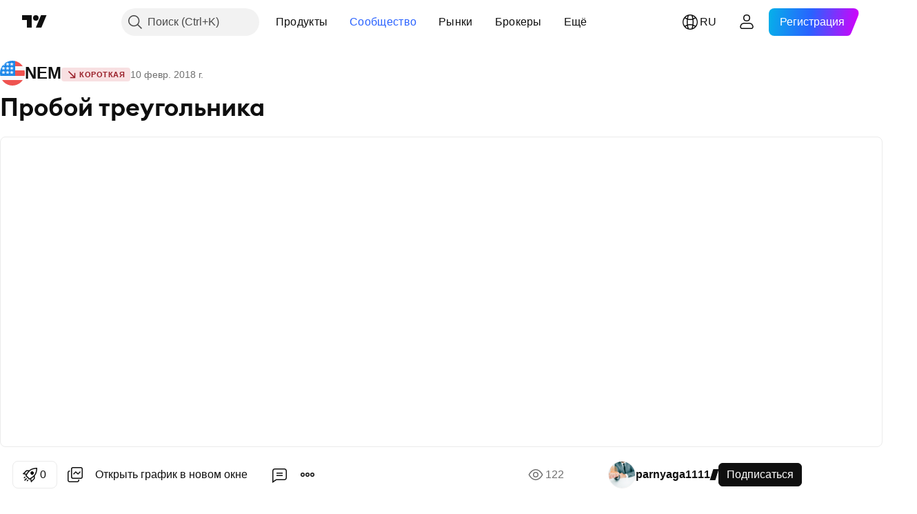

--- FILE ---
content_type: text/html; charset=utf-8
request_url: https://ru.tradingview.com/chart/XEMUSD/30pANzCu-proboj-treugolbnika/
body_size: 104534
content:


<!DOCTYPE html>
<html lang="ru" dir="ltr" class="is-not-authenticated is-not-pro  theme-light"
 data-theme="light">
<head><meta charset="utf-8" />
<meta name="viewport" content="width=device-width, initial-scale=1.0, maximum-scale=1.0, minimum-scale=1.0, user-scalable=no">	<script nonce="MTuw0USEPBE6FKoBV8Tk5A==">window.initData = {};</script><title>Пробой треугольника по BITTREX:XEMUSD от parnyaga1111 — TradingView</title>
<!-- { block promo_footer_css_bundle } -->
		<!-- { render_css_bundle('promo_footer') } -->
		<link crossorigin="anonymous" href="https://static.tradingview.com/static/bundles/15992.6ab8fddbbeec572ad16b.css" rel="stylesheet" type="text/css"/>
	<!-- { endblock promo_footer_css_bundle } -->

	<!-- { block personal_css_bundle } -->
		<!-- render_css_bundle('base') -->
		<link crossorigin="anonymous" href="https://static.tradingview.com/static/bundles/7204.bd4a617f902d8e4336d7.css" rel="stylesheet" type="text/css"/>
<link crossorigin="anonymous" href="https://static.tradingview.com/static/bundles/77196.1ee43ed7cda5d814dba7.css" rel="stylesheet" type="text/css"/>
<link crossorigin="anonymous" href="https://static.tradingview.com/static/bundles/12874.2243f526973e835a8777.css" rel="stylesheet" type="text/css"/>
<link crossorigin="anonymous" href="https://static.tradingview.com/static/bundles/20541.ffebbd5b14e162a70fac.css" rel="stylesheet" type="text/css"/>
<link crossorigin="anonymous" href="https://static.tradingview.com/static/bundles/22691.df517de208b59f042c3b.css" rel="stylesheet" type="text/css"/>
<link crossorigin="anonymous" href="https://static.tradingview.com/static/bundles/72834.146c7925be9f43c9c767.css" rel="stylesheet" type="text/css"/>
<link crossorigin="anonymous" href="https://static.tradingview.com/static/bundles/6656.0e277b504c24d73f6420.css" rel="stylesheet" type="text/css"/>
<link crossorigin="anonymous" href="https://static.tradingview.com/static/bundles/97406.a24aa84d5466dfc219e3.css" rel="stylesheet" type="text/css"/>
<link crossorigin="anonymous" href="https://static.tradingview.com/static/bundles/51307.bb4e309d13e8ea654e19.css" rel="stylesheet" type="text/css"/>
<link crossorigin="anonymous" href="https://static.tradingview.com/static/bundles/62560.c8a32e4a427c0c57131c.css" rel="stylesheet" type="text/css"/>
<link crossorigin="anonymous" href="https://static.tradingview.com/static/bundles/28415.e6caff1a47a6c8a0f783.css" rel="stylesheet" type="text/css"/>
<link crossorigin="anonymous" href="https://static.tradingview.com/static/bundles/78820.3dc3168a8005e8c156fe.css" rel="stylesheet" type="text/css"/>
<link crossorigin="anonymous" href="https://static.tradingview.com/static/bundles/30608.1b5e0eb056a8145e2004.css" rel="stylesheet" type="text/css"/>
<link crossorigin="anonymous" href="https://static.tradingview.com/static/bundles/4857.2a0b835c9459f5e8f334.css" rel="stylesheet" type="text/css"/>
<link crossorigin="anonymous" href="https://static.tradingview.com/static/bundles/60733.515b38c2fad56295e0d7.css" rel="stylesheet" type="text/css"/>
<link crossorigin="anonymous" href="https://static.tradingview.com/static/bundles/94584.053cede951b9d64dea44.css" rel="stylesheet" type="text/css"/>
<link crossorigin="anonymous" href="https://static.tradingview.com/static/bundles/52294.8c6373aa92664b86de9e.css" rel="stylesheet" type="text/css"/>
<link crossorigin="anonymous" href="https://static.tradingview.com/static/bundles/56167.a33c76f5549cc7102e61.css" rel="stylesheet" type="text/css"/>
<link crossorigin="anonymous" href="https://static.tradingview.com/static/bundles/72373.cdd20397318c8a54ee02.css" rel="stylesheet" type="text/css"/>
<link crossorigin="anonymous" href="https://static.tradingview.com/static/bundles/68820.b0c44555783cdd4786b8.css" rel="stylesheet" type="text/css"/>
<link crossorigin="anonymous" href="https://static.tradingview.com/static/bundles/39394.1f12e32e6d4c4b83fe10.css" rel="stylesheet" type="text/css"/>
<link crossorigin="anonymous" href="https://static.tradingview.com/static/bundles/28562.e29096bd778450adbd58.css" rel="stylesheet" type="text/css"/>
<link crossorigin="anonymous" href="https://static.tradingview.com/static/bundles/19934.288c07086ff109a1d327.css" rel="stylesheet" type="text/css"/>
<link crossorigin="anonymous" href="https://static.tradingview.com/static/bundles/5911.5f96f6b3c550d3f0da23.css" rel="stylesheet" type="text/css"/>
<link crossorigin="anonymous" href="https://static.tradingview.com/static/bundles/6133.2dae60a90526a493d165.css" rel="stylesheet" type="text/css"/>
<link crossorigin="anonymous" href="https://static.tradingview.com/static/bundles/30331.cec6b9b458e103483d37.css" rel="stylesheet" type="text/css"/>
<link crossorigin="anonymous" href="https://static.tradingview.com/static/bundles/45207.4c0489c8756499c78a5e.css" rel="stylesheet" type="text/css"/>
<link crossorigin="anonymous" href="https://static.tradingview.com/static/bundles/17644.53a8a16a13c65b9ef1b6.css" rel="stylesheet" type="text/css"/>
<link crossorigin="anonymous" href="https://static.tradingview.com/static/bundles/5347.66e97921f2de4965604d.css" rel="stylesheet" type="text/css"/>
<link crossorigin="anonymous" href="https://static.tradingview.com/static/bundles/90145.8b74b8d86218eec14871.css" rel="stylesheet" type="text/css"/>
<link crossorigin="anonymous" href="https://static.tradingview.com/static/bundles/59334.4a832facb7e57c5e13f3.css" rel="stylesheet" type="text/css"/>
<link crossorigin="anonymous" href="https://static.tradingview.com/static/bundles/91361.140a08c3b11237f684ec.css" rel="stylesheet" type="text/css"/>
<link crossorigin="anonymous" href="https://static.tradingview.com/static/bundles/3691.a607e1947cc1d6442aef.css" rel="stylesheet" type="text/css"/>
<link crossorigin="anonymous" href="https://static.tradingview.com/static/bundles/79248.b085e41549ac76222ff0.css" rel="stylesheet" type="text/css"/>
<link crossorigin="anonymous" href="https://static.tradingview.com/static/bundles/17675.7322b9d581c3bd767a8f.css" rel="stylesheet" type="text/css"/>
	<!-- { endblock personal_css_bundle } -->

	<!-- { block extra_styles } -->
	<link crossorigin="anonymous" href="https://static.tradingview.com/static/bundles/26184.a8e87c60a250a6212b03.css" rel="stylesheet" type="text/css"/>
<link crossorigin="anonymous" href="https://static.tradingview.com/static/bundles/62419.12891bfbb287744d3a89.css" rel="stylesheet" type="text/css"/>
<link crossorigin="anonymous" href="https://static.tradingview.com/static/bundles/32078.4dd8f716b361ea76fac9.css" rel="stylesheet" type="text/css"/>
<link crossorigin="anonymous" href="https://static.tradingview.com/static/bundles/50370.a1a91e4e3b8d4d56af6a.css" rel="stylesheet" type="text/css"/>
<link crossorigin="anonymous" href="https://static.tradingview.com/static/bundles/29903.89b41c884d5213432809.css" rel="stylesheet" type="text/css"/>
<link crossorigin="anonymous" href="https://static.tradingview.com/static/bundles/24840.08865a24cd22e705a127.css" rel="stylesheet" type="text/css"/>
<link crossorigin="anonymous" href="https://static.tradingview.com/static/bundles/61504.303d3d3a2eef8a440230.css" rel="stylesheet" type="text/css"/>
<link crossorigin="anonymous" href="https://static.tradingview.com/static/bundles/84592.9ad3142f13630874398c.css" rel="stylesheet" type="text/css"/>
<link crossorigin="anonymous" href="https://static.tradingview.com/static/bundles/84509.b78aa0f889805782a114.css" rel="stylesheet" type="text/css"/>
<link crossorigin="anonymous" href="https://static.tradingview.com/static/bundles/68650.e664998b1025f8944a19.css" rel="stylesheet" type="text/css"/>
<link crossorigin="anonymous" href="https://static.tradingview.com/static/bundles/62156.ce7b2959f31f83034b45.css" rel="stylesheet" type="text/css"/>
<link crossorigin="anonymous" href="https://static.tradingview.com/static/bundles/58572.dad95b9e4df028f98405.css" rel="stylesheet" type="text/css"/>
<link crossorigin="anonymous" href="https://static.tradingview.com/static/bundles/86459.a94905aa773ec52c64fa.css" rel="stylesheet" type="text/css"/>
<link crossorigin="anonymous" href="https://static.tradingview.com/static/bundles/87828.b5acda22a891bd0b8b78.css" rel="stylesheet" type="text/css"/>
<link crossorigin="anonymous" href="https://static.tradingview.com/static/bundles/81350.86c68c4067216e42a0f1.css" rel="stylesheet" type="text/css"/>
<link crossorigin="anonymous" href="https://static.tradingview.com/static/bundles/27877.826c38517eae6571304f.css" rel="stylesheet" type="text/css"/>
<link crossorigin="anonymous" href="https://static.tradingview.com/static/bundles/56254.a23f3ec5b836024b605b.css" rel="stylesheet" type="text/css"/>
<link crossorigin="anonymous" href="https://static.tradingview.com/static/bundles/18013.0655ac40c6882bf9e438.css" rel="stylesheet" type="text/css"/>
<link crossorigin="anonymous" href="https://static.tradingview.com/static/bundles/88936.d49d6f461c53e70b38bc.css" rel="stylesheet" type="text/css"/>
<link crossorigin="anonymous" href="https://static.tradingview.com/static/bundles/54123.b37eaf239cea1a4a4b98.css" rel="stylesheet" type="text/css"/>
<link crossorigin="anonymous" href="https://static.tradingview.com/static/bundles/3406.24a50d99637b4e3bf9e7.css" rel="stylesheet" type="text/css"/>
<link crossorigin="anonymous" href="https://static.tradingview.com/static/bundles/14544.83eca2c4704f4649b7a3.css" rel="stylesheet" type="text/css"/>
<link crossorigin="anonymous" href="https://static.tradingview.com/static/bundles/31069.c75dd2e4bc4003a8d3c6.css" rel="stylesheet" type="text/css"/>
<link crossorigin="anonymous" href="https://static.tradingview.com/static/bundles/67877.2fb5f6f3eb739c16078d.css" rel="stylesheet" type="text/css"/>
<link crossorigin="anonymous" href="https://static.tradingview.com/static/bundles/50553.3ab347d4bc9cadf8d238.css" rel="stylesheet" type="text/css"/>
<link crossorigin="anonymous" href="https://static.tradingview.com/static/bundles/75070.42c5ad63db6e22dd1780.css" rel="stylesheet" type="text/css"/>
<link crossorigin="anonymous" href="https://static.tradingview.com/static/bundles/11285.2ad4e54f72ca1dbe5a12.css" rel="stylesheet" type="text/css"/>
<link crossorigin="anonymous" href="https://static.tradingview.com/static/bundles/85379.e2d0f6189d763981c46b.css" rel="stylesheet" type="text/css"/>
<link crossorigin="anonymous" href="https://static.tradingview.com/static/bundles/62882.bb7416e25ce047652be6.css" rel="stylesheet" type="text/css"/>
<link crossorigin="anonymous" href="https://static.tradingview.com/static/bundles/14142.fa043cf9d22075746ca7.css" rel="stylesheet" type="text/css"/>
<link crossorigin="anonymous" href="https://static.tradingview.com/static/bundles/70835.249d27fbf7cfdf5dfd83.css" rel="stylesheet" type="text/css"/>
<link crossorigin="anonymous" href="https://static.tradingview.com/static/bundles/92124.5845fa80448b407d32ec.css" rel="stylesheet" type="text/css"/>
<link crossorigin="anonymous" href="https://static.tradingview.com/static/bundles/98703.a2b02fc165a1c32d442e.css" rel="stylesheet" type="text/css"/>
<link crossorigin="anonymous" href="https://static.tradingview.com/static/bundles/65644.82e6d18dc48a569d26eb.css" rel="stylesheet" type="text/css"/>
<link crossorigin="anonymous" href="https://static.tradingview.com/static/bundles/5605.7992e8c447118cda6e67.css" rel="stylesheet" type="text/css"/>
<link crossorigin="anonymous" href="https://static.tradingview.com/static/bundles/57014.5d64ece78149214e8812.css" rel="stylesheet" type="text/css"/>
<link crossorigin="anonymous" href="https://static.tradingview.com/static/bundles/96133.507ceb094fe735b3e439.css" rel="stylesheet" type="text/css"/>
<link crossorigin="anonymous" href="https://static.tradingview.com/static/bundles/85992.24dc3e7280c9494642a6.css" rel="stylesheet" type="text/css"/>
<link crossorigin="anonymous" href="https://static.tradingview.com/static/bundles/52665.005deab1142faaf7462d.css" rel="stylesheet" type="text/css"/>
<link crossorigin="anonymous" href="https://static.tradingview.com/static/bundles/96614.aa36a3e7cbd35864ab1c.css" rel="stylesheet" type="text/css"/>
<link crossorigin="anonymous" href="https://static.tradingview.com/static/bundles/78698.9e07627cdc60a2c13dc3.css" rel="stylesheet" type="text/css"/>
<link crossorigin="anonymous" href="https://static.tradingview.com/static/bundles/96946.664cb7df376aef027378.css" rel="stylesheet" type="text/css"/>
<link crossorigin="anonymous" href="https://static.tradingview.com/static/bundles/94425.e8a11b1164ed8f31863d.css" rel="stylesheet" type="text/css"/>
<link crossorigin="anonymous" href="https://static.tradingview.com/static/bundles/30931.b2e7517523adce965dba.css" rel="stylesheet" type="text/css"/>
<link crossorigin="anonymous" href="https://static.tradingview.com/static/bundles/13619.8ac06c6d6672271c5f68.css" rel="stylesheet" type="text/css"/>
<link crossorigin="anonymous" href="https://static.tradingview.com/static/bundles/12748.199034cf25af72be11eb.css" rel="stylesheet" type="text/css"/>
<link crossorigin="anonymous" href="https://static.tradingview.com/static/bundles/66857.843c3e887cfdf130d542.css" rel="stylesheet" type="text/css"/>
<link crossorigin="anonymous" href="https://static.tradingview.com/static/bundles/18350.e409f558fe163ea9a3de.css" rel="stylesheet" type="text/css"/>
<link crossorigin="anonymous" href="https://static.tradingview.com/static/bundles/92112.db4c9d5652778b489aaa.css" rel="stylesheet" type="text/css"/>
<link crossorigin="anonymous" href="https://static.tradingview.com/static/bundles/68448.f611cd4d950c54a2caec.css" rel="stylesheet" type="text/css"/>
<link crossorigin="anonymous" href="https://static.tradingview.com/static/bundles/24309.848f88391da875ceb2a3.css" rel="stylesheet" type="text/css"/>
<link crossorigin="anonymous" href="https://static.tradingview.com/static/bundles/32388.e2ac42d074266d6f4cc4.css" rel="stylesheet" type="text/css"/>
<link crossorigin="anonymous" href="https://static.tradingview.com/static/bundles/2298.e4906aeeda8c192efa8f.css" rel="stylesheet" type="text/css"/>
<link crossorigin="anonymous" href="https://static.tradingview.com/static/bundles/6811.4ca141638fbeaa002769.css" rel="stylesheet" type="text/css"/>
<link crossorigin="anonymous" href="https://static.tradingview.com/static/bundles/34022.f218afa7d02ef496982b.css" rel="stylesheet" type="text/css"/>
<link crossorigin="anonymous" href="https://static.tradingview.com/static/bundles/9313.ef5d27e92eb3d48dab23.css" rel="stylesheet" type="text/css"/>
<link crossorigin="anonymous" href="https://static.tradingview.com/static/bundles/87844.a89d3d49f869720ebbba.css" rel="stylesheet" type="text/css"/>
<link crossorigin="anonymous" href="https://static.tradingview.com/static/bundles/79780.84d89360ede6a350ded3.css" rel="stylesheet" type="text/css"/>
<link crossorigin="anonymous" href="https://static.tradingview.com/static/bundles/50694.e8c29c22063c80408cca.css" rel="stylesheet" type="text/css"/>
<link crossorigin="anonymous" href="https://static.tradingview.com/static/bundles/22969.c32eeb1152afcd97b12e.css" rel="stylesheet" type="text/css"/>
<link crossorigin="anonymous" href="https://static.tradingview.com/static/bundles/83580.fdc9454547343089f3c6.css" rel="stylesheet" type="text/css"/>
<link crossorigin="anonymous" href="https://static.tradingview.com/static/bundles/20789.ab5c2b3cb921527e4170.css" rel="stylesheet" type="text/css"/>
<link crossorigin="anonymous" href="https://static.tradingview.com/static/bundles/29592.6154c4943032cbc1f19b.css" rel="stylesheet" type="text/css"/>
<link crossorigin="anonymous" href="https://static.tradingview.com/static/bundles/31916.57160ac113283e720311.css" rel="stylesheet" type="text/css"/>
<link crossorigin="anonymous" href="https://static.tradingview.com/static/bundles/55174.dc96c4d047ce06b033ba.css" rel="stylesheet" type="text/css"/>
<link crossorigin="anonymous" href="https://static.tradingview.com/static/bundles/5969.21c839e51d9fe09bc1ad.css" rel="stylesheet" type="text/css"/>
<link crossorigin="anonymous" href="https://static.tradingview.com/static/bundles/83332.323d337a96ea2d0d1f5b.css" rel="stylesheet" type="text/css"/>
<link crossorigin="anonymous" href="https://static.tradingview.com/static/bundles/26149.58e3d28c4207f0232d45.css" rel="stylesheet" type="text/css"/>
<link crossorigin="anonymous" href="https://static.tradingview.com/static/bundles/5769.b3335017ad0d222109e8.css" rel="stylesheet" type="text/css"/>
<link crossorigin="anonymous" href="https://static.tradingview.com/static/bundles/49022.455c0a58d3762d16e782.css" rel="stylesheet" type="text/css"/>
<link crossorigin="anonymous" href="https://static.tradingview.com/static/bundles/38582.2b62a108282b3e90d95c.css" rel="stylesheet" type="text/css"/>
<link crossorigin="anonymous" href="https://static.tradingview.com/static/bundles/15001.aa02a2d96f821d501dba.css" rel="stylesheet" type="text/css"/>
<link crossorigin="anonymous" href="https://static.tradingview.com/static/bundles/75432.cee64bd18eb72dd37b3d.css" rel="stylesheet" type="text/css"/>
<link crossorigin="anonymous" href="https://static.tradingview.com/static/bundles/43165.f500e435f461fabe05f6.css" rel="stylesheet" type="text/css"/>
<link crossorigin="anonymous" href="https://static.tradingview.com/static/bundles/70571.51824f94f04f357f27ed.css" rel="stylesheet" type="text/css"/>
<link crossorigin="anonymous" href="https://static.tradingview.com/static/bundles/6695.1ea7d74fa789f5e3b9c4.css" rel="stylesheet" type="text/css"/>
<link crossorigin="anonymous" href="https://static.tradingview.com/static/bundles/42734.28212819357e05bc15ab.css" rel="stylesheet" type="text/css"/>
<link crossorigin="anonymous" href="https://static.tradingview.com/static/bundles/97915.5b2ef44e883aedf9ee07.css" rel="stylesheet" type="text/css"/>
<link crossorigin="anonymous" href="https://static.tradingview.com/static/bundles/35229.f7d16c2e8bbca89e1d2b.css" rel="stylesheet" type="text/css"/>
<link crossorigin="anonymous" href="https://static.tradingview.com/static/bundles/49468.bd38a05bcbe9f63005d5.css" rel="stylesheet" type="text/css"/>
<link crossorigin="anonymous" href="https://static.tradingview.com/static/bundles/16543.7bcb96fa677df6654c99.css" rel="stylesheet" type="text/css"/>
<link crossorigin="anonymous" href="https://static.tradingview.com/static/bundles/78076.434b6268f44aba75e190.css" rel="stylesheet" type="text/css"/>
<link crossorigin="anonymous" href="https://static.tradingview.com/static/bundles/68844.52241fb1c81e27787e36.css" rel="stylesheet" type="text/css"/>
<link crossorigin="anonymous" href="https://static.tradingview.com/static/bundles/78806.af4707505f695c7b7e7e.css" rel="stylesheet" type="text/css"/>
<link crossorigin="anonymous" href="https://static.tradingview.com/static/bundles/67957.26bd3f4dca9113e5bd92.css" rel="stylesheet" type="text/css"/>
<link crossorigin="anonymous" href="https://static.tradingview.com/static/bundles/95626.0b382ed55589e98e3418.css" rel="preload" as="style"/>
<link crossorigin="anonymous" href="https://static.tradingview.com/static/bundles/4876.8876d8fb744d67484f1f.css" rel="preload" as="style"/>
<link crossorigin="anonymous" href="https://static.tradingview.com/static/bundles/79185.94b15842cd307f061854.css" rel="preload" as="style"/>
<link crossorigin="anonymous" href="https://static.tradingview.com/static/bundles/49822.f499cfafbc0a791ec49e.css" rel="preload" as="style"/>
	<!-- { endblock extra_styles } --><script nonce="MTuw0USEPBE6FKoBV8Tk5A==">
	window.locale = 'ru';
	window.language = 'ru';
</script>
	<!-- { block promo_footer_js_bundle } -->
		<!-- { render_js_bundle('promo_footer') } -->
		<link crossorigin="anonymous" href="https://static.tradingview.com/static/bundles/ru.63639.893104679743cfdc6eb0.js" rel="preload" as="script"/>
<link crossorigin="anonymous" href="https://static.tradingview.com/static/bundles/25096.92bda83ae2bfdec74d91.js" rel="preload" as="script"/>
<link crossorigin="anonymous" href="https://static.tradingview.com/static/bundles/promo_footer.d732748b4425f543f32d.js" rel="preload" as="script"/><script crossorigin="anonymous" src="https://static.tradingview.com/static/bundles/ru.63639.893104679743cfdc6eb0.js" defer></script>
<script crossorigin="anonymous" src="https://static.tradingview.com/static/bundles/25096.92bda83ae2bfdec74d91.js" defer></script>
<script crossorigin="anonymous" src="https://static.tradingview.com/static/bundles/promo_footer.d732748b4425f543f32d.js" defer></script>
	<!-- { endblock promo_footer_js_bundle } -->

	<!-- { block personal_js_bundle } -->
		<!-- render_js_bundle('base') -->
		<link crossorigin="anonymous" href="https://static.tradingview.com/static/bundles/runtime.5cff48ae4c51799572c6.js" rel="preload" as="script"/>
<link crossorigin="anonymous" href="https://static.tradingview.com/static/bundles/ru.11389.2b9c5a4a377923252369.js" rel="preload" as="script"/>
<link crossorigin="anonymous" href="https://static.tradingview.com/static/bundles/32227.d826c45d2d27f2ff4314.js" rel="preload" as="script"/>
<link crossorigin="anonymous" href="https://static.tradingview.com/static/bundles/77507.fb006c0c7a02051cf5cd.js" rel="preload" as="script"/>
<link crossorigin="anonymous" href="https://static.tradingview.com/static/bundles/22665.478e72b4af5ae0c375ec.js" rel="preload" as="script"/>
<link crossorigin="anonymous" href="https://static.tradingview.com/static/bundles/12886.7be7542f140baf734d79.js" rel="preload" as="script"/>
<link crossorigin="anonymous" href="https://static.tradingview.com/static/bundles/22023.035d84389dc598280aca.js" rel="preload" as="script"/>
<link crossorigin="anonymous" href="https://static.tradingview.com/static/bundles/2373.7f1c5f402e07b6f9d0b4.js" rel="preload" as="script"/>
<link crossorigin="anonymous" href="https://static.tradingview.com/static/bundles/62134.57ec9cb3f1548c6e710a.js" rel="preload" as="script"/>
<link crossorigin="anonymous" href="https://static.tradingview.com/static/bundles/1620.cf91b3df49fde2229d37.js" rel="preload" as="script"/>
<link crossorigin="anonymous" href="https://static.tradingview.com/static/bundles/68134.53b8dc667ab093512b37.js" rel="preload" as="script"/>
<link crossorigin="anonymous" href="https://static.tradingview.com/static/bundles/93243.d16dcf8fc50e14d67819.js" rel="preload" as="script"/>
<link crossorigin="anonymous" href="https://static.tradingview.com/static/bundles/42118.dff7a71e333e9d8d8929.js" rel="preload" as="script"/>
<link crossorigin="anonymous" href="https://static.tradingview.com/static/bundles/32378.b87f7c1aed020f9c3427.js" rel="preload" as="script"/>
<link crossorigin="anonymous" href="https://static.tradingview.com/static/bundles/29138.7f85e2418196e920beee.js" rel="preload" as="script"/>
<link crossorigin="anonymous" href="https://static.tradingview.com/static/bundles/23298.0b1a2a8df7ae6c4f9aff.js" rel="preload" as="script"/>
<link crossorigin="anonymous" href="https://static.tradingview.com/static/bundles/91834.9821cb5b05c24e07d017.js" rel="preload" as="script"/>
<link crossorigin="anonymous" href="https://static.tradingview.com/static/bundles/89095.8f0ef59dea5487949a51.js" rel="preload" as="script"/>
<link crossorigin="anonymous" href="https://static.tradingview.com/static/bundles/70241.8681b0461bf728193324.js" rel="preload" as="script"/>
<link crossorigin="anonymous" href="https://static.tradingview.com/static/bundles/base.4fd56e51e522a2ccc9a7.js" rel="preload" as="script"/><script crossorigin="anonymous" src="https://static.tradingview.com/static/bundles/runtime.5cff48ae4c51799572c6.js" defer></script>
<script crossorigin="anonymous" src="https://static.tradingview.com/static/bundles/ru.11389.2b9c5a4a377923252369.js" defer></script>
<script crossorigin="anonymous" src="https://static.tradingview.com/static/bundles/32227.d826c45d2d27f2ff4314.js" defer></script>
<script crossorigin="anonymous" src="https://static.tradingview.com/static/bundles/77507.fb006c0c7a02051cf5cd.js" defer></script>
<script crossorigin="anonymous" src="https://static.tradingview.com/static/bundles/22665.478e72b4af5ae0c375ec.js" defer></script>
<script crossorigin="anonymous" src="https://static.tradingview.com/static/bundles/12886.7be7542f140baf734d79.js" defer></script>
<script crossorigin="anonymous" src="https://static.tradingview.com/static/bundles/22023.035d84389dc598280aca.js" defer></script>
<script crossorigin="anonymous" src="https://static.tradingview.com/static/bundles/2373.7f1c5f402e07b6f9d0b4.js" defer></script>
<script crossorigin="anonymous" src="https://static.tradingview.com/static/bundles/62134.57ec9cb3f1548c6e710a.js" defer></script>
<script crossorigin="anonymous" src="https://static.tradingview.com/static/bundles/1620.cf91b3df49fde2229d37.js" defer></script>
<script crossorigin="anonymous" src="https://static.tradingview.com/static/bundles/68134.53b8dc667ab093512b37.js" defer></script>
<script crossorigin="anonymous" src="https://static.tradingview.com/static/bundles/93243.d16dcf8fc50e14d67819.js" defer></script>
<script crossorigin="anonymous" src="https://static.tradingview.com/static/bundles/42118.dff7a71e333e9d8d8929.js" defer></script>
<script crossorigin="anonymous" src="https://static.tradingview.com/static/bundles/32378.b87f7c1aed020f9c3427.js" defer></script>
<script crossorigin="anonymous" src="https://static.tradingview.com/static/bundles/29138.7f85e2418196e920beee.js" defer></script>
<script crossorigin="anonymous" src="https://static.tradingview.com/static/bundles/23298.0b1a2a8df7ae6c4f9aff.js" defer></script>
<script crossorigin="anonymous" src="https://static.tradingview.com/static/bundles/91834.9821cb5b05c24e07d017.js" defer></script>
<script crossorigin="anonymous" src="https://static.tradingview.com/static/bundles/89095.8f0ef59dea5487949a51.js" defer></script>
<script crossorigin="anonymous" src="https://static.tradingview.com/static/bundles/70241.8681b0461bf728193324.js" defer></script>
<script crossorigin="anonymous" src="https://static.tradingview.com/static/bundles/base.4fd56e51e522a2ccc9a7.js" defer></script>
	<!-- { endblock personal_js_bundle } -->

	<!-- { block additional_js_bundle } -->
	<!-- { endblock additional_js_bundle } -->	<script nonce="MTuw0USEPBE6FKoBV8Tk5A==">
		window.initData = window.initData || {};
		window.initData.theme = "light";
			(()=>{"use strict";const t=/(?:^|;)\s*theme=(dark|light)(?:;|$)|$/.exec(document.cookie)[1];t&&(document.documentElement.classList.toggle("theme-dark","dark"===t),document.documentElement.classList.toggle("theme-light","light"===t),document.documentElement.dataset.theme=t,window.initData=window.initData||{},window.initData.theme=t)})();
	</script>
	<script nonce="MTuw0USEPBE6FKoBV8Tk5A==">
		(()=>{"use strict";"undefined"!=typeof window&&"undefined"!=typeof navigator&&/mac/i.test(navigator.platform)&&document.documentElement.classList.add("mac_os_system")})();
	</script>

	<script nonce="MTuw0USEPBE6FKoBV8Tk5A==">var environment = "battle";
		window.WS_HOST_PING_REQUIRED = true;
		window.BUILD_TIME = "2026-01-21T09:00:34";
		window.WEBSOCKET_HOST = "data.tradingview.com";
		window.WEBSOCKET_PRO_HOST = "prodata.tradingview.com";
		window.WEBSOCKET_HOST_FOR_DEEP_BACKTESTING = "history-data.tradingview.com";
		window.WIDGET_HOST = "https://www.tradingview-widget.com";
		window.TradingView = window.TradingView || {};
	</script>

	<link rel="conversions-config" href="https://s3.tradingview.com/conversions_ru.json">
	<link rel="metrics-config" href="https://scanner-backend.tradingview.com/enum/ordered?id=metrics_full_name,metrics&lang=ru&label-product=ytm-metrics-plan.json" crossorigin>

	<script nonce="MTuw0USEPBE6FKoBV8Tk5A==">
		(()=>{"use strict";function e(e,t=!1){const{searchParams:n}=new URL(String(location));let s="true"===n.get("mobileapp_new"),o="true"===n.get("mobileapp");if(!t){const e=function(e){const t=e+"=",n=document.cookie.split(";");for(let e=0;e<n.length;e++){let s=n[e];for(;" "===s.charAt(0);)s=s.substring(1,s.length);if(0===s.indexOf(t))return s.substring(t.length,s.length)}return null}("tv_app")||"";s||=["android","android_nps"].includes(e),o||="ios"===e}return!("new"!==e&&"any"!==e||!s)||!("new"===e||!o)}const t="undefined"!=typeof window&&"undefined"!=typeof navigator,n=t&&"ontouchstart"in window,s=(t&&n&&window,t&&(n||navigator.maxTouchPoints),t&&window.chrome&&window.chrome.runtime,t&&window.navigator.userAgent.toLowerCase().indexOf("firefox"),t&&/\sEdge\/\d\d\b/.test(navigator.userAgent),t&&Boolean(navigator.vendor)&&navigator.vendor.indexOf("Apple")>-1&&-1===navigator.userAgent.indexOf("CriOS")&&navigator.userAgent.indexOf("FxiOS"),t&&/mac/i.test(navigator.platform),t&&/Win32|Win64/i.test(navigator.platform),t&&/Linux/i.test(navigator.platform),t&&/Android/i.test(navigator.userAgent)),o=t&&/BlackBerry/i.test(navigator.userAgent),i=t&&/iPhone|iPad|iPod/.test(navigator.platform),c=t&&/Opera Mini/i.test(navigator.userAgent),r=t&&("MacIntel"===navigator.platform&&navigator.maxTouchPoints>1||/iPad/.test(navigator.platform)),a=s||o||i||c,h=window.TradingView=window.TradingView||{};const _={Android:()=>s,BlackBerry:()=>o,iOS:()=>i,Opera:()=>c,isIPad:()=>r,any:()=>a};h.isMobile=_;const l=new Map;function d(){const e=window.location.pathname,t=window.location.host,n=`${t}${e}`;return l.has(n)||l.set(n,function(e,t){const n=["^widget-docs"];for(const e of n)if(new RegExp(e).test(t))return!0;const s=["^widgetembed/?$","^cmewidgetembed/?$","^([0-9a-zA-Z-]+)/widgetembed/?$","^([0-9a-zA-Z-]+)/widgetstatic/?$","^([0-9a-zA-Z-]+)?/?mediumwidgetembed/?$","^twitter-chart/?$","^telegram/chart/?$","^embed/([0-9a-zA-Z]{8})/?$","^widgetpopup/?$","^extension/?$","^idea-popup/?$","^hotlistswidgetembed/?$","^([0-9a-zA-Z-]+)/hotlistswidgetembed/?$","^marketoverviewwidgetembed/?$","^([0-9a-zA-Z-]+)/marketoverviewwidgetembed/?$","^eventswidgetembed/?$","^tickerswidgetembed/?$","^forexcrossrateswidgetembed/?$","^forexheatmapwidgetembed/?$","^marketquoteswidgetembed/?$","^screenerwidget/?$","^cryptomktscreenerwidget/?$","^([0-9a-zA-Z-]+)/cryptomktscreenerwidget/?$","^([0-9a-zA-Z-]+)/marketquoteswidgetembed/?$","^technical-analysis-widget-embed/$","^singlequotewidgetembed/?$","^([0-9a-zA-Z-]+)/singlequotewidgetembed/?$","^embed-widget/([0-9a-zA-Z-]+)/(([0-9a-zA-Z-]+)/)?$","^widget-docs/([0-9a-zA-Z-]+)/([0-9a-zA-Z-/]+)?$"],o=e.replace(/^\//,"");let i;for(let e=s.length-1;e>=0;e--)if(i=new RegExp(s[e]),i.test(o))return!0;return!1}(e,t)),l.get(n)??!1}h.onWidget=d;const g=()=>{},u="~m~";class m{constructor(e,t={}){this.sessionid=null,this.connected=!1,this._timeout=null,this._base=e,this._options={timeout:t.timeout||2e4,connectionType:t.connectionType}}connect(){this._socket=new WebSocket(this._prepareUrl()),this._socket.onmessage=e=>{
if("string"!=typeof e.data)throw new TypeError(`The WebSocket message should be a string. Recieved ${Object.prototype.toString.call(e.data)}`);this._onData(e.data)},this._socket.onclose=this._onClose.bind(this),this._socket.onerror=this._onError.bind(this)}send(e){this._socket&&this._socket.send(this._encode(e))}disconnect(){this._clearIdleTimeout(),this._socket&&(this._socket.onmessage=g,this._socket.onclose=g,this._socket.onerror=g,this._socket.close())}_clearIdleTimeout(){null!==this._timeout&&(clearTimeout(this._timeout),this._timeout=null)}_encode(e){let t,n="";const s=Array.isArray(e)?e:[e],o=s.length;for(let e=0;e<o;e++)t=null===s[e]||void 0===s[e]?"":m._stringify(s[e]),n+=u+t.length+u+t;return n}_decode(e){const t=[];let n,s;do{if(e.substring(0,3)!==u)return t;n="",s="";const o=(e=e.substring(3)).length;for(let t=0;t<o;t++){if(s=Number(e.substring(t,t+1)),Number(e.substring(t,t+1))!==s){e=e.substring(n.length+3),n=Number(n);break}n+=s}t.push(e.substring(0,n)),e=e.substring(n)}while(""!==e);return t}_onData(e){this._setTimeout();const t=this._decode(e),n=t.length;for(let e=0;e<n;e++)this._onMessage(t[e])}_setTimeout(){this._clearIdleTimeout(),this._timeout=setTimeout(this._onTimeout.bind(this),this._options.timeout)}_onTimeout(){this.disconnect(),this._onDisconnect({code:4e3,reason:"socket.io timeout",wasClean:!1})}_onMessage(e){this.sessionid?this._checkIfHeartbeat(e)?this._onHeartbeat(e.slice(3)):this._checkIfJson(e)?this._base.onMessage(JSON.parse(e.slice(3))):this._base.onMessage(e):(this.sessionid=e,this._onConnect())}_checkIfHeartbeat(e){return this._checkMessageType(e,"h")}_checkIfJson(e){return this._checkMessageType(e,"j")}_checkMessageType(e,t){return e.substring(0,3)==="~"+t+"~"}_onHeartbeat(e){this.send("~h~"+e)}_onConnect(){this.connected=!0,this._base.onConnect()}_onDisconnect(e){this._clear(),this._base.onDisconnect(e),this.sessionid=null}_clear(){this.connected=!1}_prepareUrl(){const t=w(this._base.host);if(t.pathname+="socket.io/websocket",t.protocol="wss:",t.searchParams.append("from",window.location.pathname.slice(1,50)),t.searchParams.append("date",window.BUILD_TIME||""),e("any")&&t.searchParams.append("client","mobile"),this._options.connectionType&&t.searchParams.append("type",this._options.connectionType),window.WEBSOCKET_PARAMS_ANALYTICS){const{ws_page_uri:e,ws_ancestor_origin:n}=window.WEBSOCKET_PARAMS_ANALYTICS;e&&t.searchParams.append("page-uri",e),n&&t.searchParams.append("ancestor-origin",n)}const n=window.location.search.includes("widget_token")||window.location.hash.includes("widget_token");return d()||n||t.searchParams.append("auth","sessionid"),t.href}_onClose(e){this._clearIdleTimeout(),this._onDisconnect(e)}_onError(e){this._clearIdleTimeout(),this._clear(),this._base.emit("error",[e]),this.sessionid=null}static _stringify(e){return"[object Object]"===Object.prototype.toString.call(e)?"~j~"+JSON.stringify(e):String(e)}}class p{constructor(e,t){this.host=e,this._connecting=!1,this._events={},this.transport=this._getTransport(t)}isConnected(){
return!!this.transport&&this.transport.connected}isConnecting(){return this._connecting}connect(){this.isConnected()||(this._connecting&&this.disconnect(),this._connecting=!0,this.transport.connect())}send(e){this.transport&&this.transport.connected&&this.transport.send(e)}disconnect(){this.transport&&this.transport.disconnect()}on(e,t){e in this._events||(this._events[e]=[]),this._events[e].push(t)}offAll(){this._events={}}onMessage(e){this.emit("message",[e])}emit(e,t=[]){if(e in this._events){const n=this._events[e].concat(),s=n.length;for(let e=0;e<s;e++)n[e].apply(this,t)}}onConnect(){this.clear(),this.emit("connect")}onDisconnect(e){this.emit("disconnect",[e])}clear(){this._connecting=!1}_getTransport(e){return new m(this,e)}}function w(e){const t=-1!==e.indexOf("/")?new URL(e):new URL("wss://"+e);if("wss:"!==t.protocol&&"https:"!==t.protocol)throw new Error("Invalid websocket base "+e);return t.pathname.endsWith("/")||(t.pathname+="/"),t.search="",t.username="",t.password="",t}const k="undefined"!=typeof window&&Number(window.TELEMETRY_WS_ERROR_LOGS_THRESHOLD)||0;class f{constructor(e,t={}){this._queueStack=[],this._logsQueue=[],this._telemetryObjectsQueue=[],this._reconnectCount=0,this._redirectCount=0,this._errorsCount=0,this._errorsInfoSent=!1,this._connectionStart=null,this._connectionEstablished=null,this._reconnectTimeout=null,this._onlineCancellationToken=null,this._isConnectionForbidden=!1,this._initialHost=t.initialHost||null,this._suggestedHost=e,this._proHost=t.proHost,this._reconnectHost=t.reconnectHost,this._noReconnectAfterTimeout=!0===t.noReconnectAfterTimeout,this._dataRequestTimeout=t.dataRequestTimeout,this._connectionType=t.connectionType,this._doConnect(),t.pingRequired&&-1===window.location.search.indexOf("noping")&&this._startPing()}connect(){this._tryConnect()}resetCounters(){this._reconnectCount=0,this._redirectCount=0}setLogger(e,t){this._logger=e,this._getLogHistory=t,this._flushLogs()}setTelemetry(e){this._telemetry=e,this._telemetry.reportSent.subscribe(this,this._onTelemetrySent),this._flushTelemetry()}onReconnect(e){this._onReconnect=e}isConnected(){return!!this._socket&&this._socket.isConnected()}isConnecting(){return!!this._socket&&this._socket.isConnecting()}on(e,t){return!!this._socket&&("connect"===e&&this._socket.isConnected()?t():"disconnect"===e?this._disconnectCallbacks.push(t):this._socket.on(e,t),!0)}getSessionId(){return this._socket&&this._socket.transport?this._socket.transport.sessionid:null}send(e){return this.isConnected()?(this._socket.send(e),!0):(this._queueMessage(e),!1)}getConnectionEstablished(){return this._connectionEstablished}getHost(){const e=this._tryGetProHost();return null!==e?e:this._reconnectHost&&this._reconnectCount>3?this._reconnectHost:this._suggestedHost}getReconnectCount(){return this._reconnectCount}getRedirectCount(){return this._redirectCount}getConnectionStart(){return this._connectionStart}disconnect(){this._clearReconnectTimeout(),(this.isConnected()||this.isConnecting())&&(this._propagateDisconnect(),this._disconnectCallbacks=[],
this._closeSocket())}forbidConnection(){this._isConnectionForbidden=!0,this.disconnect()}allowConnection(){this._isConnectionForbidden=!1,this.connect()}isMaxRedirects(){return this._redirectCount>=20}isMaxReconnects(){return this._reconnectCount>=20}getPingInfo(){return this._pingInfo||null}_tryGetProHost(){return window.TradingView&&window.TradingView.onChartPage&&"battle"===window.environment&&!this._redirectCount&&-1===window.location.href.indexOf("ws_host")?this._initialHost?this._initialHost:void 0!==window.user&&window.user.pro_plan?this._proHost||this._suggestedHost:null:null}_queueMessage(e){0===this._queueStack.length&&this._logMessage(0,"Socket is not connected. Queued a message"),this._queueStack.push(e)}_processMessageQueue(){0!==this._queueStack.length&&(this._logMessage(0,"Processing queued messages"),this._queueStack.forEach(this.send.bind(this)),this._logMessage(0,"Processed "+this._queueStack.length+" messages"),this._queueStack=[])}_onDisconnect(e){this._noReconnectAfterTimeout||null!==this._reconnectTimeout||(this._reconnectTimeout=setTimeout(this._tryReconnect.bind(this),5e3)),this._clearOnlineCancellationToken();let t="disconnect session:"+this.getSessionId();e&&(t+=", code:"+e.code+", reason:"+e.reason,1005===e.code&&this._sendTelemetry("websocket_code_1005")),this._logMessage(0,t),this._propagateDisconnect(e),this._closeSocket(),this._queueStack=[]}_closeSocket(){null!==this._socket&&(this._socket.offAll(),this._socket.disconnect(),this._socket=null)}_logMessage(e,t){const n={method:e,message:t};this._logger?this._flushLogMessage(n):(n.message=`[${(new Date).toISOString()}] ${n.message}`,this._logsQueue.push(n))}_flushLogMessage(e){switch(e.method){case 2:this._logger.logDebug(e.message);break;case 3:this._logger.logError(e.message);break;case 0:this._logger.logInfo(e.message);break;case 1:this._logger.logNormal(e.message)}}_flushLogs(){this._flushLogMessage({method:1,message:"messages from queue. Start."}),this._logsQueue.forEach((e=>{this._flushLogMessage(e)})),this._flushLogMessage({method:1,message:"messages from queue. End."}),this._logsQueue=[]}_sendTelemetry(e,t){const n={event:e,params:t};this._telemetry?this._flushTelemetryObject(n):this._telemetryObjectsQueue.push(n)}_flushTelemetryObject(e){this._telemetry.sendChartReport(e.event,e.params,!1)}_flushTelemetry(){this._telemetryObjectsQueue.forEach((e=>{this._flushTelemetryObject(e)})),this._telemetryObjectsQueue=[]}_doConnect(){this._socket&&(this._socket.isConnected()||this._socket.isConnecting())||(this._clearOnlineCancellationToken(),this._host=this.getHost(),this._socket=new p(this._host,{timeout:this._dataRequestTimeout,connectionType:this._connectionType}),this._logMessage(0,"Connecting to "+this._host),this._bindEvents(),this._disconnectCallbacks=[],this._connectionStart=performance.now(),this._connectionEstablished=null,this._socket.connect(),performance.mark("SWSC",{detail:"Start WebSocket connection"}),this._socket.on("connect",(()=>{performance.mark("EWSC",{detail:"End WebSocket connection"}),
performance.measure("WebSocket connection delay","SWSC","EWSC")})))}_propagateDisconnect(e){const t=this._disconnectCallbacks.length;for(let n=0;n<t;n++)this._disconnectCallbacks[n](e||{})}_bindEvents(){this._socket&&(this._socket.on("connect",(()=>{const e=this.getSessionId();if("string"==typeof e){const t=JSON.parse(e);if(t.redirect)return this._redirectCount+=1,this._suggestedHost=t.redirect,this.isMaxRedirects()&&this._sendTelemetry("redirect_bailout"),void this._redirect()}this._connectionEstablished=performance.now(),this._processMessageQueue(),this._logMessage(0,"connect session:"+e)})),this._socket.on("disconnect",this._onDisconnect.bind(this)),this._socket.on("close",this._onDisconnect.bind(this)),this._socket.on("error",(e=>{this._logMessage(0,new Date+" session:"+this.getSessionId()+" websocket error:"+JSON.stringify(e)),this._sendTelemetry("websocket_error"),this._errorsCount++,!this._errorsInfoSent&&this._errorsCount>=k&&(void 0!==this._lastConnectCallStack&&(this._sendTelemetry("websocket_error_connect_stack",{text:this._lastConnectCallStack}),delete this._lastConnectCallStack),void 0!==this._getLogHistory&&this._sendTelemetry("websocket_error_log",{text:this._getLogHistory(50).join("\n")}),this._errorsInfoSent=!0)})))}_redirect(){this.disconnect(),this._reconnectWhenOnline()}_tryReconnect(){this._tryConnect()&&(this._reconnectCount+=1)}_tryConnect(){return!this._isConnectionForbidden&&(this._clearReconnectTimeout(),this._lastConnectCallStack=new Error(`WebSocket connect stack. Is connected: ${this.isConnected()}.`).stack||"",!this.isConnected()&&(this.disconnect(),this._reconnectWhenOnline(),!0))}_clearOnlineCancellationToken(){this._onlineCancellationToken&&(this._onlineCancellationToken(),this._onlineCancellationToken=null)}_clearReconnectTimeout(){null!==this._reconnectTimeout&&(clearTimeout(this._reconnectTimeout),this._reconnectTimeout=null)}_reconnectWhenOnline(){if(navigator.onLine)return this._logMessage(0,"Network status: online - trying to connect"),this._doConnect(),void(this._onReconnect&&this._onReconnect());this._logMessage(0,"Network status: offline - wait until online"),this._onlineCancellationToken=function(e){let t=e;const n=()=>{window.removeEventListener("online",n),t&&t()};return window.addEventListener("online",n),()=>{t=null}}((()=>{this._logMessage(0,"Network status changed to online - trying to connect"),this._doConnect(),this._onReconnect&&this._onReconnect()}))}_onTelemetrySent(e){"websocket_error"in e&&(this._errorsCount=0,this._errorsInfoSent=!1)}_startPing(){if(this._pingIntervalId)return;const e=w(this.getHost());e.pathname+="ping",e.protocol="https:";let t=0,n=0;const s=e=>{this._pingInfo=this._pingInfo||{max:0,min:1/0,avg:0};const s=(new Date).getTime()-e;s>this._pingInfo.max&&(this._pingInfo.max=s),s<this._pingInfo.min&&(this._pingInfo.min=s),t+=s,n++,this._pingInfo.avg=t/n,n>=10&&this._pingIntervalId&&(clearInterval(this._pingIntervalId),delete this._pingIntervalId)};this._pingIntervalId=setInterval((()=>{const t=(new Date).getTime(),n=new XMLHttpRequest
;n.open("GET",e,!0),n.send(),n.onreadystatechange=()=>{n.readyState===XMLHttpRequest.DONE&&200===n.status&&s(t)}}),1e4)}}window.WSBackendConnection=new f(window.WEBSOCKET_HOST,{pingRequired:window.WS_HOST_PING_REQUIRED,proHost:window.WEBSOCKET_PRO_HOST,reconnectHost:window.WEBSOCKET_HOST_FOR_RECONNECT,initialHost:window.WEBSOCKET_INITIAL_HOST,connectionType:window.WEBSOCKET_CONNECTION_TYPE}),window.WSBackendConnectionCtor=f})();
	</script>


	<script nonce="MTuw0USEPBE6FKoBV8Tk5A==">var is_authenticated = false;
		var user = {"username":"Guest","following":"0","followers":"0","ignore_list":[],"available_offers":{}};
		window.initData.priceAlertsFacadeClientUrl = "https://pricealerts.tradingview.com";
		window.initData.currentLocaleInfo = {"language":"ru","language_name":"Русский","flag":"ru","geoip_code":"ru","countries_with_this_language":["am","by","kg","kz","md","tj","tm","uz"],"iso":"ru","iso_639_3":"rus","global_name":"Russian","is_only_recommended_tw_autorepost":true};
		window.initData.offerButtonInfo = {"class_name":"tv-header__offer-button-container--trial-join","title":"Регистрация","href":"/pricing/?source=header_go_pro_button&feature=start_free_trial","subtitle":null,"expiration":null,"color":"gradient","stretch":false};
		window.initData.settings = {'S3_LOGO_SERVICE_BASE_URL': 'https://s3-symbol-logo.tradingview.com/', 'S3_NEWS_IMAGE_SERVICE_BASE_URL': 'https://s3.tradingview.com/news/', 'WEBPACK_STATIC_PATH': 'https://static.tradingview.com/static/bundles/', 'TRADING_URL': 'https://papertrading.tradingview.com', 'CRUD_STORAGE_URL': 'https://crud-storage.tradingview.com'};
		window.countryCode = "US";


			window.__initialEnabledFeaturesets =
				(window.__initialEnabledFeaturesets || []).concat(
					['tv_production'].concat(
						window.ClientCustomConfiguration && window.ClientCustomConfiguration.getEnabledFeatureSet
							? JSON.parse(window.ClientCustomConfiguration.getEnabledFeatureSet())
							: []
					)
				);

			if (window.ClientCustomConfiguration && window.ClientCustomConfiguration.getDisabledFeatureSet) {
				window.__initialDisabledFeaturesets = JSON.parse(window.ClientCustomConfiguration.getDisabledFeatureSet());
			}



			var lastGlobalNotificationIds = [1014973,1014936,1014900,1014897,1014895,1014891,1014888,1014850,1014847,1014843,1014789];

		var shopConf = {
			offers: [],
		};

		var featureToggleState = {"black_friday_popup":1.0,"black_friday_mainpage":1.0,"black_friday_extend_limitation":1.0,"chart_autosave_5min":1.0,"chart_autosave_30min":1.0,"chart_save_metainfo_separately":1.0,"performance_test_mode":1.0,"ticks_replay":1.0,"chart_storage_hibernation_delay_60min":1.0,"log_replay_to_persistent_logger":1.0,"enable_select_date_replay_mobile":1.0,"support_persistent_logs":1.0,"seasonals_table":1.0,"ytm_on_chart":1.0,"enable_step_by_step_hints_for_drawings":1.0,"enable_new_indicators_templates_view":1.0,"allow_brackets_profit_loss":1.0,"enable_traded_context_linking":1.0,"order_context_validation_in_instant_mode":1.0,"internal_fullscreen_api":1.0,"alerts-presets":1.0,"alerts-watchlist-allow-in-multicondions":1.0,"alerts-disable-fires-read-from-toast":1.0,"alerts-editor-fire-rate-setting":1.0,"enable_symbol_change_restriction_on_widgets":1.0,"enable_asx_symbol_restriction":1.0,"symphony_allow_non_partitioned_cookie_on_old_symphony":1.0,"symphony_notification_badges":1.0,"symphony_use_adk_for_upgrade_request":1.0,"telegram_mini_app_reduce_snapshot_quality":1.0,"news_enable_filtering_by_user":1.0,"timeout_django_db":0.15,"timeout_django_usersettings_db":0.15,"timeout_django_charts_db":0.25,"timeout_django_symbols_lists_db":0.25,"timeout_django_minds_db":0.05,"timeout_django_logging_db":0.25,"disable_services_monitor_metrics":1.0,"enable_signin_recaptcha":1.0,"enable_idea_spamdetectorml":1.0,"enable_idea_spamdetectorml_comments":1.0,"enable_spamdetectorml_chat":1.0,"enable_minds_spamdetectorml":1.0,"backend-connections-in-token":1.0,"one_connection_with_exchanges":1.0,"mobile-ads-ios":1.0,"mobile-ads-android":1.0,"google-one-tap-signin":1.0,"braintree-gopro-in-order-dialog":1.0,"braintree-apple-pay":1.0,"braintree-google-pay":1.0,"braintree-apple-pay-from-ios-app":1.0,"braintree-apple-pay-trial":1.0,"triplea-payments":1.0,"braintree-google-pay-trial":1.0,"braintree-one-usd-verification":1.0,"braintree-3ds-enabled":1.0,"braintree-3ds-status-check":1.0,"braintree-additional-card-checks-for-trial":1.0,"braintree-instant-settlement":1.0,"braintree_recurring_billing_scheduler_subscription":1.0,"checkout_manual_capture_required":1.0,"checkout-subscriptions":1.0,"checkout_additional_card_checks_for_trial":1.0,"checkout_fail_on_duplicate_payment_methods_for_trial":1.0,"checkout_fail_on_banned_countries_for_trial":1.0,"checkout_fail_on_banned_bank_for_trial":1.0,"checkout_fail_on_banned_bank_for_premium_trial":1.0,"checkout_fail_on_close_to_expiration_card_trial":1.0,"checkout_fail_on_prepaid_card_trial":1.0,"country_of_issuance_vs_billing_country":1.0,"checkout_show_instead_of_braintree":1.0,"checkout-3ds":1.0,"checkout-3ds-us":1.0,"checkout-paypal":1.0,"checkout_include_account_holder":1.0,"checkout-paypal-trial":1.0,"annual_to_monthly_downgrade_attempt":1.0,"razorpay_trial_10_inr":1.0,"razorpay-card-order-token-section":1.0,"razorpay-card-subscriptions":1.0,"razorpay-upi-subscriptions":1.0,"razorpay-s3-invoice-upload":1.0,"razorpay_include_date_of_birth":1.0,"dlocal-payments":1.0,"braintree_transaction_source":1.0,"vertex-tax":1.0,"receipt_in_emails":1.0,"adwords-analytics":1.0,"disable_mobile_upsell_ios":1.0,"disable_mobile_upsell_android":1.0,"required_agreement_for_rt":1.0,"check_market_data_limits":1.0,"force_to_complete_data":1.0,"force_to_upgrade_to_expert":1.0,"send_tradevan_invoice":1.0,"show_pepe_animation":1.0,"send_next_payment_info_receipt":1.0,"screener-alerts-read-only":1.0,"screener-condition-filters-auto-apply":1.0,"screener_bond_restriction_by_auth_enabled":1.0,"screener_bond_rating_columns_restriction_by_auth_enabled":1.0,"ses_tracking":1.0,"send_financial_notifications":1.0,"spark_translations":1.0,"spark_category_translations":1.0,"spark_tags_translations":1.0,"pro_plan_initial_refunds_disabled":1.0,"previous_monoproduct_purchases_refunds_enabled":1.0,"enable_ideas_recommendations":1.0,"enable_ideas_recommendations_feed":1.0,"fail_on_duplicate_payment_methods_for_trial":1.0,"ethoca_alert_notification_webhook":1.0,"hide_suspicious_users_ideas":1.0,"disable_publish_strategy_range_based_chart":1.0,"restrict_simultaneous_requests":1.0,"login_from_new_device_email":1.0,"ssr_worker_nowait":1.0,"broker_A1CAPITAL":1.0,"broker_ACTIVTRADES":1.0,"broker_ALCHEMYMARKETS":1.0,"broker_ALICEBLUE":1.0,"broker_ALPACA":1.0,"broker_ALRAMZ":1.0,"broker_AMP":1.0,"hide_ANGELONE_on_ios":1.0,"hide_ANGELONE_on_android":1.0,"hide_ANGELONE_on_mobile_web":1.0,"ANGELONE_beta":1.0,"broker_AVA_FUTURES":1.0,"AVA_FUTURES_oauth_authorization":1.0,"broker_B2PRIME":1.0,"broker_BAJAJ":1.0,"BAJAJ_beta":1.0,"broker_BEYOND":1.0,"broker_BINANCE":1.0,"enable_binanceapis_base_url":1.0,"broker_BINGBON":1.0,"broker_BITAZZA":1.0,"broker_BITGET":1.0,"broker_BITMEX":1.0,"broker_BITSTAMP":1.0,"broker_BLACKBULL":1.0,"broker_BLUEBERRYMARKETS":1.0,"broker_BTCC":1.0,"broker_BYBIT":1.0,"broker_CAPITALCOM":1.0,"broker_CAPTRADER":1.0,"CAPTRADER_separate_integration_migration_warning":1.0,"broker_CFI":1.0,"broker_CGSI":1.0,"hide_CGSI_on_ios":1.0,"hide_CGSI_on_android":1.0,"hide_CGSI_on_mobile_web":1.0,"CGSI_beta":1.0,"broker_CITYINDEX":1.0,"cityindex_spreadbetting":1.0,"broker_CMCMARKETS":1.0,"broker_COBRATRADING":1.0,"broker_COINBASE":1.0,"coinbase_request_server_logger":1.0,"coinbase_cancel_position_brackets":1.0,"broker_COINW":1.0,"broker_COLMEX":1.0,"hide_CQG_on_ios":1.0,"hide_CQG_on_android":1.0,"hide_CQG_on_mobile_web":1.0,"cqg-realtime-bandwidth-limit":1.0,"hide_CRYPTOCOM_on_ios":1.0,"hide_CRYPTOCOM_on_android":1.0,"hide_CRYPTOCOM_on_mobile_web":1.0,"CRYPTOCOM_beta":1.0,"hide_CURRENCYCOM_on_ios":1.0,"hide_CURRENCYCOM_on_android":1.0,"hide_CURRENCYCOM_on_mobile_web":1.0,"hide_CXM_on_ios":1.0,"hide_CXM_on_android":1.0,"hide_CXM_on_mobile_web":1.0,"CXM_beta":1.0,"broker_DAOL":1.0,"broker_DERAYAH":1.0,"broker_DHAN":1.0,"broker_DNSE":1.0,"broker_DORMAN":1.0,"hide_DUMMY_on_ios":1.0,"hide_DUMMY_on_android":1.0,"hide_DUMMY_on_mobile_web":1.0,"broker_EASYMARKETS":1.0,"broker_ECOVALORES":1.0,"ECOVALORES_beta":1.0,"broker_EDGECLEAR":1.0,"edgeclear_oauth_authorization":1.0,"broker_EIGHTCAP":1.0,"broker_ERRANTE":1.0,"broker_ESAFX":1.0,"hide_FIDELITY_on_ios":1.0,"hide_FIDELITY_on_android":1.0,"hide_FIDELITY_on_mobile_web":1.0,"FIDELITY_beta":1.0,"broker_FOREXCOM":1.0,"forexcom_session_v2":1.0,"broker_FPMARKETS":1.0,"hide_FTX_on_ios":1.0,"hide_FTX_on_android":1.0,"hide_FTX_on_mobile_web":1.0,"ftx_request_server_logger":1.0,"broker_FUSIONMARKETS":1.0,"fxcm_server_logger":1.0,"broker_FXCM":1.0,"broker_FXOPEN":1.0,"broker_FXPRO":1.0,"broker_FYERS":1.0,"broker_GATE":1.0,"broker_GBEBROKERS":1.0,"broker_GEMINI":1.0,"broker_GENIALINVESTIMENTOS":1.0,"hide_GLOBALPRIME_on_ios":1.0,"hide_GLOBALPRIME_on_android":1.0,"hide_GLOBALPRIME_on_mobile_web":1.0,"globalprime-brokers-side-maintenance":1.0,"broker_GOMARKETS":1.0,"broker_GOTRADE":1.0,"broker_HERENYA":1.0,"hide_HTX_on_ios":1.0,"hide_HTX_on_android":1.0,"hide_HTX_on_mobile_web":1.0,"broker_IBKR":1.0,"check_ibkr_side_maintenance":1.0,"ibkr_request_server_logger":1.0,"ibkr_parallel_provider_initialization":1.0,"ibkr_ws_account_summary":1.0,"ibkr_ws_server_logger":1.0,"ibkr_subscribe_to_order_updates_first":1.0,"ibkr_ws_account_ledger":1.0,"broker_IBROKER":1.0,"broker_ICMARKETS":1.0,"broker_ICMARKETS_ASIC":1.0,"broker_ICMARKETS_EU":1.0,"broker_IG":1.0,"broker_INFOYATIRIM":1.0,"broker_INNOVESTX":1.0,"broker_INTERACTIVEIL":1.0,"broker_IRONBEAM":1.0,"hide_IRONBEAM_CQG_on_ios":1.0,"hide_IRONBEAM_CQG_on_android":1.0,"hide_IRONBEAM_CQG_on_mobile_web":1.0,"broker_KSECURITIES":1.0,"broker_LIBERATOR":1.0,"broker_MEXEM":1.0,"broker_MIDAS":1.0,"hide_MOCKBROKER_on_ios":1.0,"hide_MOCKBROKER_on_android":1.0,"hide_MOCKBROKER_on_mobile_web":1.0,"hide_MOCKBROKER_IMPLICIT_on_ios":1.0,"hide_MOCKBROKER_IMPLICIT_on_android":1.0,"hide_MOCKBROKER_IMPLICIT_on_mobile_web":1.0,"hide_MOCKBROKER_CODE_on_ios":1.0,"hide_MOCKBROKER_CODE_on_android":1.0,"hide_MOCKBROKER_CODE_on_mobile_web":1.0,"broker_MOOMOO":1.0,"broker_MOTILALOSWAL":1.0,"broker_NINJATRADER":1.0,"broker_OANDA":1.0,"oanda_server_logging":1.0,"oanda_oauth_multiplexing":1.0,"broker_OKX":1.0,"broker_OPOFINANCE":1.0,"broker_OPTIMUS":1.0,"broker_OSMANLI":1.0,"broker_OSMANLIFX":1.0,"paper_force_connect_pushstream":1.0,"paper_subaccount_custom_currency":1.0,"paper_outside_rth":1.0,"broker_PAYTM":1.0,"broker_PEPPERSTONE":1.0,"broker_PHEMEX":1.0,"broker_PHILLIPCAPITAL_TR":1.0,"broker_PHILLIPNOVA":1.0,"broker_PLUS500":1.0,"plus500_oauth_authorization":1.0,"broker_PURPLETRADING":1.0,"broker_QUESTRADE":1.0,"broker_RIYADCAPITAL":1.0,"broker_ROBOMARKETS":1.0,"broker_REPLAYBROKER":1.0,"broker_SAMUEL":1.0,"broker_SAXOBANK":1.0,"broker_SHAREMARKET":1.0,"broker_SKILLING":1.0,"broker_SPREADEX":1.0,"broker_SWISSQUOTE":1.0,"broker_STONEX":1.0,"broker_TASTYFX":1.0,"broker_TASTYTRADE":1.0,"broker_THINKMARKETS":1.0,"broker_TICKMILL":1.0,"hide_TIGER_on_ios":1.0,"hide_TIGER_on_android":1.0,"hide_TIGER_on_mobile_web":1.0,"broker_TRADENATION":1.0,"hide_TRADESMART_on_ios":1.0,"hide_TRADESMART_on_android":1.0,"hide_TRADESMART_on_mobile_web":1.0,"TRADESMART_beta":1.0,"broker_TRADESTATION":1.0,"tradestation_request_server_logger":1.0,"tradestation_account_data_streaming":1.0,"tradestation_streaming_server_logging":1.0,"broker_TRADEZERO":1.0,"broker_TRADIER":1.0,"broker_TRADIER_FUTURES":1.0,"tradier_futures_oauth_authorization":1.0,"broker_TRADOVATE":1.0,"broker_TRADU":1.0,"tradu_spread_bet":1.0,"broker_TRIVE":1.0,"broker_VANTAGE":1.0,"broker_VELOCITY":1.0,"broker_WEBULL":1.0,"broker_WEBULLJAPAN":1.0,"broker_WEBULLPAY":1.0,"broker_WEBULLUK":1.0,"broker_WHITEBIT":1.0,"broker_WHSELFINVEST":1.0,"broker_WHSELFINVEST_FUTURES":1.0,"WHSELFINVEST_FUTURES_oauth_authorization":1.0,"broker_XCUBE":1.0,"broker_YLG":1.0,"broker_id_session":1.0,"disallow_concurrent_sessions":1.0,"use_code_flow_v2_provider":1.0,"use_code_flow_v2_provider_for_untested_brokers":1.0,"mobile_trading_web":1.0,"mobile_trading_ios":1.0,"mobile_trading_android":1.0,"continuous_front_contract_trading":1.0,"trading_request_server_logger":1.0,"rest_request_server_logger":1.0,"oauth2_code_flow_provider_server_logger":1.0,"rest_logout_on_429":1.0,"review_popup_on_chart":1.0,"show_concurrent_connection_warning":1.0,"enable_trading_server_logger":1.0,"order_presets":1.0,"order_ticket_resizable_drawer_on":1.0,"rest_use_async_mapper":1.0,"paper_competition_leaderboard":1.0,"paper_competition_link_community":1.0,"paper_competition_leaderboard_user_stats":1.0,"paper_competition_previous_competitions":1.0,"amp_oauth_authorization":1.0,"blueline_oauth_authorization":1.0,"dorman_oauth_authorization":1.0,"ironbeam_oauth_authorization":1.0,"optimus_oauth_authorization":1.0,"stonex_oauth_authorization":1.0,"ylg_oauth_authorization":1.0,"trading_general_events_ga_tracking":1.0,"replay_result_sharing":1.0,"replay_trading_brackets":1.0,"hide_all_brokers_button_in_ios_app":1.0,"force_max_allowed_pulling_intervals":1.0,"paper_delay_trading":1.0,"enable_first_touch_is_selection":1.0,"clear_project_order_on_order_ticket_close":1.0,"enable_new_behavior_of_confirm_buttons_on_mobile":1.0,"renew_token_preemption_30":1.0,"do_not_open_ot_from_plus_button":1.0,"broker_side_promotion":1.0,"enable_new_trading_menu_structure":1.0,"enable_order_panel_state_persistence":1.0,"quick_trading_panel":1.0,"paper_order_confirmation_dialog":1.0,"paper_multiple_levels_enabled":1.0,"enable_chart_adaptive_tpsl_buttons_on_mobile":1.0,"enable_market_project_order":1.0,"enable_symbols_popularity_showing":1.0,"enable_translations_s3_upload":1.0,"etf_fund_flows_only_days_resolutions":1.0,"advanced_watchlist_hide_compare_widget":1.0,"disable_snowplow_platform_events":1.0,"notify_idea_mods_about_first_publication":1.0,"enable_waf_tracking":1.0,"new_errors_flow":1.0,"two_tabs_one_report":1.0,"hide_save_indicator":1.0,"symbol_search_country_sources":1.0,"symbol_search_bond_type_filter":1.0,"watchlists_dialog_scroll_to_active":1.0,"bottom_panel_track_events":1.0,"snowplow_beacon_feature":1.0,"show_data_problems_in_help_center":1.0,"enable_apple_device_check":1.0,"enable_apple_intro_offer_signature":1.0,"enable_apple_promo_offer_signature_v2":1.0,"enable_apple_promo_signature":1.0,"should_charge_full_price_on_upgrade_if_google_payment":1.0,"enable_push_notifications_android":1.0,"enable_push_notifications_ios":1.0,"enable_manticore_cluster":1.0,"enable_pushstream_auth":1.0,"enable_envoy_proxy":1.0,"enable_envoy_proxy_papertrading":1.0,"enable_envoy_proxy_screener":1.0,"enable_tv_watchlists":1.0,"disable_watchlists_modify":1.0,"options_reduce_polling_interval":1.0,"options_chain_use_quote_session":1.0,"options_chain_volume":1.0,"options_chart_price_unit":1.0,"options_spread_explorer":1.0,"show_toast_about_unread_message":1.0,"enable_partner_payout":1.0,"enable_email_change_logging":1.0,"set_limit_to_1000_for_colored_lists":1.0,"enable_email_on_partner_status_change":1.0,"enable_partner_program_apply":1.0,"enable_partner_program":1.0,"compress_cache_data":1.0,"news_enable_streaming":1.0,"news_screener_page_client":1.0,"enable_declaration_popup_on_load":1.0,"move_ideas_and_minds_into_news":1.0,"broker_awards_vote_2025":1.0,"show_data_bonds_free_users":1.0,"enable_modern_render_mode_on_markets_bonds":1.0,"enable_prof_popup_free":1.0,"ios_app_news_and_minds":1.0,"fundamental_graphs_presets":1.0,"do_not_disclose_phone_occupancy":1.0,"enable_redirect_to_widget_documentation_of_any_localization":1.0,"news_enable_streaming_hibernation":1.0,"news_streaming_hibernation_delay_10min":1.0,"pass_recovery_search_hide_info":1.0,"news_enable_streaming_on_screener":1.0,"enable_forced_email_confirmation":1.0,"enable_support_assistant":1.0,"show_gift_button":1.0,"address_validation_enabled":1.0,"generate_invoice_number_by_country":1.0,"show_favorite_layouts":1.0,"enable_social_auth_confirmation":1.0,"enable_ad_block_detect":1.0,"tvd_new_tab_linking":1.0,"tvd_last_tab_close_button":1.0,"tvd_product_section_customizable":0.5,"hide_embed_this_chart":1.0,"move_watchlist_actions":1.0,"enable_lingua_lang_check":1.0,"get_saved_active_list_before_getting_all_lists":1.0,"show_referral_notification_dialog":0.5,"set_new_black_color":1.0,"hide_right_toolbar_button":1.0,"news_use_news_mediator":1.0,"allow_trailing_whitespace_in_number_token":1.0,"restrict_pwned_password_set":1.0,"notif_settings_enable_new_store":1.0,"notif_settings_disable_old_store_write":1.0,"notif_settings_disable_old_store_read":1.0,"checkout-enable-risksdk":1.0,"checkout-enable-risksdk-for-initial-purchase":1.0,"enable_metadefender_check_for_agreement":1.0,"show_download_yield_curves_data":1.0,"disable_widgetbar_in_apps":1.0,"hide_publications_of_banned_users":1.0,"enable_summary_updates_from_chart_session":1.0,"portfolios_page":1.0,"show_news_flow_tool_right_bar":1.0,"enable_chart_saving_stats":1.0,"enable_saving_same_chart_rate_limit":1.0,"news_alerts_enabled":1.0,"refund_unvoidable_coupons_enabled":1.0,"vertical_editor":1.0,"enable_snowplow_email_tracking":1.0,"news_enable_sentiment":1.0,"use_in_symbol_search_options_mcx_exchange":1.0,"enable_usersettings_symbols_per_row_soft_limit":0.1,"forbid_login_with_pwned_passwords":1.0,"debug_get_test_bars_data":1.0,"news_use_mediator_story":1.0,"header_toolbar_trade_button":1.0,"black_friday_enable_skip_to_payment":1.0,"new_order_ticket_inputs":1.0,"hide_see_on_super_charts_button":1.0,"hide_symbol_page_chart_type_switcher":1.0,"disable_chat_spam_protection_for_premium_users":1.0,"make_trading_panel_contextual_tab":0.05,"enable_broker_comparison_pages":1.0,"use_custom_create_user_perms_screener":1.0,"force_to_complete_kyc":1.0};</script>

<script nonce="MTuw0USEPBE6FKoBV8Tk5A==">
	window.initData = window.initData || {};

	window.initData.snowplowSettings = {
		collectorId: 'tv_cf',
		url: 'snowplow-pixel.tradingview.com',
		params: {
			appId: 'tradingview',
			postPath: '/com.tradingview/track',
		},
		enabled: true,
	}
</script>
	<script nonce="MTuw0USEPBE6FKoBV8Tk5A==">window.PUSHSTREAM_URL = "wss://pushstream.tradingview.com";
		window.CHARTEVENTS_URL = "https://chartevents-reuters.tradingview.com/";
		window.ECONOMIC_CALENDAR_URL = "https://economic-calendar.tradingview.com/";
		window.EARNINGS_CALENDAR_URL = "https://scanner.tradingview.com";
		window.NEWS_SERVICE_URL = "https://news-headlines.tradingview.com";
		window.NEWS_MEDIATOR_URL = "https://news-mediator.tradingview.com";
		window.NEWS_STREAMING_URL = "https://notifications.tradingview.com/news/channel";
		window.SS_HOST = "symbol-search.tradingview.com";
		window.SS_URL = "";
		window.PORTFOLIO_URL = "https://portfolio.tradingview.com/portfolio/v1";
		window.SS_DOMAIN_PARAMETER = 'production';
		window.DEFAULT_SYMBOL = "RUS:USDRUB_TOM";
		window.COUNTRY_CODE_TO_DEFAULT_EXCHANGE = {"en":"US","us":"US","ae":"ADX","ar":"BCBA","at":"VIE","au":"ASX","bd":"DSEBD","be":"EURONEXT_BRU","bh":"BAHRAIN","br":"BMFBOVESPA","ca":"TSX","ch":"SIX","cl":"BCS","zh_CN":"SSE","co":"BVC","cy":"CSECY","cz":"PSECZ","de_DE":"XETR","dk":"OMXCOP","ee":"OMXTSE","eg":"EGX","es":"BME","fi":"OMXHEX","fr":"EURONEXT_PAR","gr":"ATHEX","hk":"HKEX","hu":"BET","id":"IDX","ie":"EURONEXTDUB","he_IL":"TASE","in":"BSE","is":"OMXICE","it":"MIL","ja":"TSE","ke":"NSEKE","kr":"KRX","kw":"KSE","lk":"CSELK","lt":"OMXVSE","lv":"OMXRSE","lu":"LUXSE","mx":"BMV","ma":"CSEMA","ms_MY":"MYX","ng":"NSENG","nl":"EURONEXT_AMS","no":"OSL","nz":"NZX","pe":"BVL","ph":"PSE","pk":"PSX","pl":"GPW","pt":"EURONEXT_LIS","qa":"QSE","rs":"BELEX","ru":"RUS","ro":"BVB","ar_AE":"TADAWUL","se":"NGM","sg":"SGX","sk":"BSSE","th_TH":"SET","tn":"BVMT","tr":"BIST","zh_TW":"TWSE","gb":"LSE","ve":"BVCV","vi_VN":"HOSE","za":"JSE"};
		window.SCREENER_HOST = "https://scanner.tradingview.com";
		window.TV_WATCHLISTS_URL = "";
		window.AWS_BBS3_DOMAIN = "https://tradingview-user-uploads.s3.amazonaws.com";
		window.AWS_S3_CDN  = "https://s3.tradingview.com";
		window.OPTIONS_CHARTING_HOST = "https://options-charting.tradingview.com";
		window.OPTIONS_STORAGE_HOST = "https://options-storage.tradingview.com";
		window.OPTIONS_STORAGE_DUMMY_RESPONSES = false;
		window.OPTIONS_SPREAD_EXPLORER_HOST = "https://options-spread-explorer.tradingview.com";
		window.initData.SCREENER_STORAGE_URL = "https://screener-storage.tradingview.com/screener-storage";
		window.initData.SCREENER_FACADE_HOST = "https://screener-facade.tradingview.com/screener-facade";
		window.initData.screener_storage_release_version = 49;
		window.initData.NEWS_SCREEN_DATA_VERSION = 1;

			window.DATA_ISSUES_HOST = "https://support-middleware.tradingview.com";

		window.TELEMETRY_HOSTS = {"charts":{"free":"https://telemetry.tradingview.com/free","pro":"https://telemetry.tradingview.com/pro","widget":"https://telemetry.tradingview.com/widget","ios_free":"https://telemetry.tradingview.com/charts-ios-free","ios_pro":"https://telemetry.tradingview.com/charts-ios-pro","android_free":"https://telemetry.tradingview.com/charts-android-free","android_pro":"https://telemetry.tradingview.com/charts-android-pro"},"alerts":{"all":"https://telemetry.tradingview.com/alerts"},"line_tools_storage":{"all":"https://telemetry.tradingview.com/line-tools-storage"},"news":{"all":"https://telemetry.tradingview.com/news"},"pine":{"all":"https://telemetry.tradingview.com/pine"},"calendars":{"all":"https://telemetry.tradingview.com/calendars"},"site":{"free":"https://telemetry.tradingview.com/site-free","pro":"https://telemetry.tradingview.com/site-pro","widget":"https://telemetry.tradingview.com/site-widget"},"trading":{"all":"https://telemetry.tradingview.com/trading"}};
		window.TELEMETRY_WS_ERROR_LOGS_THRESHOLD = 100;
		window.RECAPTCHA_SITE_KEY = "6Lcqv24UAAAAAIvkElDvwPxD0R8scDnMpizaBcHQ";
		window.RECAPTCHA_SITE_KEY_V3 = "6LeQMHgUAAAAAKCYctiBGWYrXN_tvrODSZ7i9dLA";
		window.GOOGLE_CLIENT_ID = "236720109952-v7ud8uaov0nb49fk5qm03as8o7dmsb30.apps.googleusercontent.com";

		window.PINE_URL = window.PINE_URL || "https://pine-facade.tradingview.com/pine-facade";</script>		<meta name="description" content="После пробой треугольника цена дойдет до 0,6053 возможна коррекция по уровням Фиббоначи до 0,66 с последующей коррекцией вниз" />


<link rel="canonical" href="https://ru.tradingview.com/chart/XEMUSD/30pANzCu-proboj-treugolbnika/" />
<meta name="robots" content="noindex, follow" />

<link rel="icon" href="https://static.tradingview.com/static/images/favicon.ico">
<meta name="application-name" content="TradingView" />

<meta name="format-detection" content="telephone=no" />

<link rel="manifest" href="https://static.tradingview.com/static/images/favicon/manifest.json" />

<meta name="theme-color" media="(prefers-color-scheme: light)" content="#F9F9F9"> <meta name="theme-color" media="(prefers-color-scheme: dark)" content="#262626"> 
<meta name="apple-mobile-web-app-title" content="TradingView Site" />
<meta name="apple-mobile-web-app-capable" content="yes" />
<meta name="apple-mobile-web-app-status-bar-style" content="black" />
<link rel="apple-touch-icon" sizes="180x180" href="https://static.tradingview.com/static/images/favicon/apple-touch-icon-180x180.png" /><link rel="link-locale" data-locale="en" href="https://www.tradingview.com/chart/XEMUSD/30pANzCu-proboj-treugolbnika/"><link rel="link-locale" data-locale="in" href="https://in.tradingview.com/chart/XEMUSD/30pANzCu-proboj-treugolbnika/"><link rel="link-locale" data-locale="de_DE" href="https://de.tradingview.com/chart/XEMUSD/30pANzCu-proboj-treugolbnika/"><link rel="link-locale" data-locale="fr" href="https://fr.tradingview.com/chart/XEMUSD/30pANzCu-proboj-treugolbnika/"><link rel="link-locale" data-locale="es" href="https://es.tradingview.com/chart/XEMUSD/30pANzCu-proboj-treugolbnika/"><link rel="link-locale" data-locale="it" href="https://it.tradingview.com/chart/XEMUSD/30pANzCu-proboj-treugolbnika/"><link rel="link-locale" data-locale="pl" href="https://pl.tradingview.com/chart/XEMUSD/30pANzCu-proboj-treugolbnika/"><link rel="link-locale" data-locale="tr" href="https://tr.tradingview.com/chart/XEMUSD/30pANzCu-proboj-treugolbnika/"><link rel="link-locale" data-locale="ru" href="https://ru.tradingview.com/chart/XEMUSD/30pANzCu-proboj-treugolbnika/"><link rel="link-locale" data-locale="br" href="https://br.tradingview.com/chart/XEMUSD/30pANzCu-proboj-treugolbnika/"><link rel="link-locale" data-locale="id" href="https://id.tradingview.com/chart/XEMUSD/30pANzCu-proboj-treugolbnika/"><link rel="link-locale" data-locale="ms_MY" href="https://my.tradingview.com/chart/XEMUSD/30pANzCu-proboj-treugolbnika/"><link rel="link-locale" data-locale="th_TH" href="https://th.tradingview.com/chart/XEMUSD/30pANzCu-proboj-treugolbnika/"><link rel="link-locale" data-locale="vi_VN" href="https://vn.tradingview.com/chart/XEMUSD/30pANzCu-proboj-treugolbnika/"><link rel="link-locale" data-locale="ja" href="https://jp.tradingview.com/chart/XEMUSD/30pANzCu-proboj-treugolbnika/"><link rel="link-locale" data-locale="kr" href="https://kr.tradingview.com/chart/XEMUSD/30pANzCu-proboj-treugolbnika/"><link rel="link-locale" data-locale="zh_CN" href="https://cn.tradingview.com/chart/XEMUSD/30pANzCu-proboj-treugolbnika/"><link rel="link-locale" data-locale="zh_TW" href="https://tw.tradingview.com/chart/XEMUSD/30pANzCu-proboj-treugolbnika/"><link rel="link-locale" data-locale="ar_AE" href="https://ar.tradingview.com/chart/XEMUSD/30pANzCu-proboj-treugolbnika/"><link rel="link-locale" data-locale="he_IL" href="https://il.tradingview.com/chart/XEMUSD/30pANzCu-proboj-treugolbnika/"><script id="page-locale-links" type="application/json">[{"url":"https://www.tradingview.com/chart/XEMUSD/30pANzCu-proboj-treugolbnika/","lang":null,"country":null,"locale":"en","hreflang":"x-default"},{"url":"https://in.tradingview.com/chart/XEMUSD/30pANzCu-proboj-treugolbnika/","lang":null,"country":null,"locale":"in","hreflang":"en-in"},{"url":"https://de.tradingview.com/chart/XEMUSD/30pANzCu-proboj-treugolbnika/","lang":null,"country":null,"locale":"de_DE","hreflang":"de"},{"url":"https://fr.tradingview.com/chart/XEMUSD/30pANzCu-proboj-treugolbnika/","lang":null,"country":null,"locale":"fr","hreflang":"fr"},{"url":"https://es.tradingview.com/chart/XEMUSD/30pANzCu-proboj-treugolbnika/","lang":null,"country":null,"locale":"es","hreflang":"es"},{"url":"https://it.tradingview.com/chart/XEMUSD/30pANzCu-proboj-treugolbnika/","lang":null,"country":null,"locale":"it","hreflang":"it"},{"url":"https://pl.tradingview.com/chart/XEMUSD/30pANzCu-proboj-treugolbnika/","lang":null,"country":null,"locale":"pl","hreflang":"pl"},{"url":"https://tr.tradingview.com/chart/XEMUSD/30pANzCu-proboj-treugolbnika/","lang":null,"country":null,"locale":"tr","hreflang":"tr"},{"url":"https://ru.tradingview.com/chart/XEMUSD/30pANzCu-proboj-treugolbnika/","lang":null,"country":null,"locale":"ru","hreflang":"ru"},{"url":"https://br.tradingview.com/chart/XEMUSD/30pANzCu-proboj-treugolbnika/","lang":null,"country":null,"locale":"br","hreflang":"pt-br"},{"url":"https://id.tradingview.com/chart/XEMUSD/30pANzCu-proboj-treugolbnika/","lang":null,"country":null,"locale":"id","hreflang":"id"},{"url":"https://my.tradingview.com/chart/XEMUSD/30pANzCu-proboj-treugolbnika/","lang":null,"country":null,"locale":"ms_MY","hreflang":"ms-my"},{"url":"https://th.tradingview.com/chart/XEMUSD/30pANzCu-proboj-treugolbnika/","lang":null,"country":null,"locale":"th_TH","hreflang":"th"},{"url":"https://vn.tradingview.com/chart/XEMUSD/30pANzCu-proboj-treugolbnika/","lang":null,"country":null,"locale":"vi_VN","hreflang":"vi-vn"},{"url":"https://jp.tradingview.com/chart/XEMUSD/30pANzCu-proboj-treugolbnika/","lang":null,"country":null,"locale":"ja","hreflang":"ja-jp"},{"url":"https://kr.tradingview.com/chart/XEMUSD/30pANzCu-proboj-treugolbnika/","lang":null,"country":null,"locale":"kr","hreflang":"ko-kr"},{"url":"https://cn.tradingview.com/chart/XEMUSD/30pANzCu-proboj-treugolbnika/","lang":null,"country":null,"locale":"zh_CN","hreflang":"zh-cn"},{"url":"https://tw.tradingview.com/chart/XEMUSD/30pANzCu-proboj-treugolbnika/","lang":null,"country":null,"locale":"zh_TW","hreflang":"zh-tw"},{"url":"https://ar.tradingview.com/chart/XEMUSD/30pANzCu-proboj-treugolbnika/","lang":null,"country":null,"locale":"ar_AE","hreflang":"ar-sa"},{"url":"https://il.tradingview.com/chart/XEMUSD/30pANzCu-proboj-treugolbnika/","lang":null,"country":null,"locale":"he_IL","hreflang":"he-il"}]</script><meta property="al:ios:app_store_id" content="1205990992" />
	<meta property="al:ios:app_name" content="TradingView - trading community, charts and quotes" />






<meta property="og:site_name" content="TradingView" /><meta property="og:type" content="article" /><meta property="og:title" content="Пробой треугольника по BITTREX:XEMUSD от parnyaga1111" /><meta property="og:description" content="После пробой треугольника цена дойдет до 0,6053 возможна коррекция по уровням Фиббоначи до 0,66 с последующей коррекцией вниз" /><meta property="og:url" content="https://ru.tradingview.com/chart/XEMUSD/30pANzCu-proboj-treugolbnika/" /><meta property="og:image" content="https://s3.tradingview.com/3/30pANzCu_big.png" /><meta property="og:image:height" content="630" /><meta property="og:image:width" content="1200" /><meta property="og:image:secure_url" content="https://s3.tradingview.com/3/30pANzCu_big.png" />



<meta name="twitter:site" content="@TradingView" /><meta name="twitter:card" content="summary_large_image" /><meta name="twitter:title" content="Пробой треугольника по BITTREX:XEMUSD от parnyaga1111" /><meta name="twitter:description" content="После пробой треугольника цена дойдет до 0,6053 возможна коррекция по уровням Фиббоначи до 0,66 с последующей коррекцией вниз" /><meta name="twitter:url" content="https://ru.tradingview.com/chart/XEMUSD/30pANzCu-proboj-treugolbnika/" /><meta name="twitter:image" content="https://s3.tradingview.com/3/30pANzCu_big.png" /><meta name="ahrefs-site-verification" content="f729ff74def35be4b9b92072c0e995b40fcb9e1aece03fb174343a1b7a5350ce">
</head>


<body class=""><script nonce="MTuw0USEPBE6FKoBV8Tk5A==">(()=>{"use strict";window.initData=window.initData||{},window.initData.block_widgetbar=function(i,t,n,a){function w(n){const w={resizerBridge:new t(window).allocate({areaName:"right"}),affectsLayout:()=>!0,adaptive:!0,settingsPrefix:"widgetbar",instantLoad:n,configuration:a};window.widgetbar=new i(w)}window.is_authenticated?w():window.loginStateChange.subscribe(this,(i=>{!i&&!window.widgetbar&&window.user&&window.is_authenticated&&w(!0)}))}})();</script><script nonce="MTuw0USEPBE6FKoBV8Tk5A==">(()=>{"use strict";function n(){const n=parseFloat(document.body.style.paddingRight||"0");document.body.classList.toggle("is-widgetbar-expanded",n>45)}n(),function(n){let t=null;function e(){null===t&&(t=window.requestAnimationFrame(i))}function i(){n(),t=null}window.addEventListener("resize",e,!1)}(n)})();</script>



<div class="tv-main">
			<div class="js-container-android-notification"></div>
			<div class="js-container-ios-notification"></div>

<!-- render_css_bundle('tv_header') -->
			<link crossorigin="anonymous" href="https://static.tradingview.com/static/bundles/79515.ee1ddefa896f4130e786.css" rel="stylesheet" type="text/css"/>
<link crossorigin="anonymous" href="https://static.tradingview.com/static/bundles/45277.850ebf3d28b8b7922cc2.css" rel="stylesheet" type="text/css"/><div class="tv-header tv-header__top js-site-header-container tv-header--sticky">
				<div class="tv-header__backdrop"></div><div class="tv-header__inner"><div class="tv-header__area tv-header__area--logo-menu">
						<button class="tv-header__hamburger-menu js-header-main-menu-mobile-button" aria-haspopup="true" aria-expanded="false" aria-label="Открыть меню">
							<svg width="18" height="12" viewBox="0 0 18 12" xmlns="http://www.w3.org/2000/svg"><path d="M0 12h18v-2h-18v2zm0-5h18v-2h-18v2zm0-7v2h18v-2h-18z" fill="currentColor"/></svg>
						</button>
						<span class="tv-header__logo">
							<a href="/" aria-label="Главная страница TradingView" class="tv-header__link tv-header__link--logo js-header-context-menu">
								<span class="tv-header__icon">
									<svg width="36" height="28" viewBox="0 0 36 28" xmlns="http://www.w3.org/2000/svg"><path d="M14 22H7V11H0V4h14v18zM28 22h-8l7.5-18h8L28 22z" fill="currentColor"/><circle cx="20" cy="8" r="4" fill="currentColor"/></svg>
								</span>
								<span class="tv-header__logo-text">
									<svg width="147" height="28" viewBox="0 0 147 28" xmlns="http://www.w3.org/2000/svg"><path d="M4.793 22.024h3.702V7.519h4.843V4.02H0v3.5h4.793v14.504zM13.343 22.024h3.474v-6.06c0-2.105 1.09-3.373 2.74-3.373.582 0 1.039.101 1.571.279V9.345a3.886 3.886 0 00-1.166-.152c-1.42 0-2.713.938-3.145 2.18V9.346h-3.474v12.679zM27.796 22.303c1.75 0 3.068-.888 3.652-1.7v1.42h3.474V9.346h-3.474v1.42c-.584-.811-1.902-1.699-3.652-1.699-3.372 0-5.959 3.043-5.959 6.618 0 3.576 2.587 6.619 5.96 6.619zm.736-3.17c-1.928 0-3.196-1.445-3.196-3.448 0-2.004 1.268-3.45 3.196-3.45 1.927 0 3.195 1.446 3.195 3.45 0 2.003-1.268 3.448-3.195 3.448zM43.193 22.303c1.75 0 3.068-.888 3.651-1.7v1.42h3.474V3.007h-3.474v7.76c-.583-.812-1.901-1.7-3.651-1.7-3.373 0-5.96 3.043-5.96 6.618 0 3.576 2.587 6.619 5.96 6.619zm.735-3.17c-1.927 0-3.195-1.445-3.195-3.448 0-2.004 1.268-3.45 3.195-3.45 1.927 0 3.195 1.446 3.195 3.45 0 2.003-1.268 3.448-3.195 3.448zM55.166 7.412a2.213 2.213 0 002.232-2.206A2.213 2.213 0 0055.166 3a2.224 2.224 0 00-2.206 2.206 2.224 2.224 0 002.206 2.206zm-1.724 14.612h3.474V9.49h-3.474v12.533zM59.998 22.024h3.474v-6.187c0-2.435 1.192-3.601 2.815-3.601 1.445 0 2.232 1.116 2.232 2.941v6.847h3.474v-7.43c0-3.296-1.826-5.528-4.894-5.528-1.649 0-2.942.71-3.627 1.724V9.345h-3.474v12.679zM80.833 18.65c-1.75 0-3.22-1.319-3.22-3.246 0-1.952 1.47-3.246 3.22-3.246 1.75 0 3.22 1.294 3.22 3.246 0 1.927-1.47 3.246-3.22 3.246zm-.406 8.85c3.88 0 6.822-1.978 6.822-6.543V9.268h-3.474v1.42C83.09 9.7 81.72 8.99 80.098 8.99c-3.322 0-5.985 2.84-5.985 6.415 0 3.55 2.663 6.39 5.985 6.39 1.623 0 2.992-.735 3.677-1.673v.862c0 2.029-1.344 3.474-3.398 3.474-1.42 0-2.84-.482-3.956-1.572l-1.902 2.586c1.445 1.395 3.702 2.029 5.908 2.029zM94.594 22.024h3.27L105.32 4.02h-4.057l-5.021 12.501L91.145 4.02h-3.981l7.43 18.004zM108.508 7.266a2.213 2.213 0 002.231-2.206 2.213 2.213 0 00-2.231-2.206c-1.192 0-2.207.988-2.207 2.206 0 1.217 1.015 2.206 2.207 2.206zm-1.725 14.758h3.474V9.345h-3.474v12.679zM119.248 22.303c2.662 0 4.691-1.116 5.883-2.84l-2.587-1.927c-.583.887-1.673 1.597-3.271 1.597-1.673 0-3.169-.938-3.372-2.637h9.483c.076-.533.051-.888.051-1.192 0-4.133-2.916-6.238-6.238-6.238-3.854 0-6.669 2.865-6.669 6.618 0 4.007 2.942 6.619 6.72 6.619zm-3.221-8.165c.33-1.547 1.775-2.207 3.069-2.207 1.293 0 2.561.685 2.865 2.207h-5.934zM138.45 22.024h3.449l4.184-12.679h-3.728l-2.383 8.114-2.587-8.114h-2.662l-2.561 8.114-2.409-8.114h-3.703l4.21 12.679h3.448l2.359-7.202 2.383 7.202z" fill="currentColor"/></svg>
								</span>
								<span class="js-logo-pro "></span>
							</a>
						</span>
					</div><div class="tv-header__middle-wrapper">
						<div class="tv-header__middle-content"><div class="tv-header__area tv-header__area--search">
<div class="tv-header-search-container">
	<button class="tv-header-search-container tv-header-search-container__button tv-header-search-container__button--full js-header-search-button" aria-label="Поиск">
		<svg xmlns="http://www.w3.org/2000/svg" width="28" height="28" viewBox="0 0 28 28" fill="currentColor"><path fill-rule="evenodd" d="M17.41 18.47a8.18 8.18 0 1 1 1.06-1.06L24 22.94 22.94 24zm1.45-6.29a6.68 6.68 0 1 1-13.36 0 6.68 6.68 0 0 1 13.36 0"/></svg>
		<span class="tv-header-search-container__text">Поиск</span>
	</button>
	<button class="tv-header-search-container__button tv-header-search-container__button--simple js-header-search-button" aria-label="Поиск"><svg xmlns="http://www.w3.org/2000/svg" width="28" height="28" viewBox="0 0 28 28" fill="currentColor"><path fill-rule="evenodd" d="M17.41 18.47a8.18 8.18 0 1 1 1.06-1.06L24 22.94 22.94 24zm1.45-6.29a6.68 6.68 0 1 1-13.36 0 6.68 6.68 0 0 1 13.36 0"/></svg></button>
</div>							</div><nav class="tv-header__area tv-header__area--menu js-header-main-menu">


<ul class="tv-header__main-menu">		<li
			class="tv-header__main-menu-item" data-main-menu-dropdown-root-index="0">
			<a data-main-menu-root-track-id="products" href="/chart/">Продукты<span
					class="tv-header__main-menu-item__chevron"
					tabindex="0"
					aria-haspopup="true"
					aria-expanded="false"
					aria-label="Меню Продукты"
					role="button"
				>
					<svg width="18" height="18" viewBox="0 0 18 18" xmlns="http://www.w3.org/2000/svg"><path d="M3.92 7.83 9 12.29l5.08-4.46-1-1.13L9 10.29l-4.09-3.6-.99 1.14Z" fill="currentColor"/></svg>
				</span>
			</a>
		</li>		<li
			class="tv-header__main-menu-item tv-header__main-menu-item--highlighted" data-main-menu-dropdown-root-index="1">
			<a data-main-menu-root-track-id="community" href="/ideas/">Сообщество<span
					class="tv-header__main-menu-item__chevron"
					tabindex="0"
					aria-haspopup="true"
					aria-expanded="false"
					aria-label="Меню Сообщество"
					role="button"
				>
					<svg width="18" height="18" viewBox="0 0 18 18" xmlns="http://www.w3.org/2000/svg"><path d="M3.92 7.83 9 12.29l5.08-4.46-1-1.13L9 10.29l-4.09-3.6-.99 1.14Z" fill="currentColor"/></svg>
				</span>
			</a>
		</li>		<li
			class="tv-header__main-menu-item" data-main-menu-dropdown-root-index="2">
			<a data-main-menu-root-track-id="markets" href="/markets/">Рынки<span
					class="tv-header__main-menu-item__chevron"
					tabindex="0"
					aria-haspopup="true"
					aria-expanded="false"
					aria-label="Меню Рынки"
					role="button"
				>
					<svg width="18" height="18" viewBox="0 0 18 18" xmlns="http://www.w3.org/2000/svg"><path d="M3.92 7.83 9 12.29l5.08-4.46-1-1.13L9 10.29l-4.09-3.6-.99 1.14Z" fill="currentColor"/></svg>
				</span>
			</a>
		</li>		<li
			class="tv-header__main-menu-item" data-main-menu-dropdown-root-index="3">
			<a data-main-menu-root-track-id="brokers" href="/brokers/">Брокеры<span
					class="tv-header__main-menu-item__chevron"
					tabindex="0"
					aria-haspopup="true"
					aria-expanded="false"
					aria-label="Меню Брокеры"
					role="button"
				>
					<svg width="18" height="18" viewBox="0 0 18 18" xmlns="http://www.w3.org/2000/svg"><path d="M3.92 7.83 9 12.29l5.08-4.46-1-1.13L9 10.29l-4.09-3.6-.99 1.14Z" fill="currentColor"/></svg>
				</span>
			</a>
		</li>		<li
			class="tv-header__main-menu-item" data-main-menu-dropdown-root-index="4">
			<a data-main-menu-root-track-id="more" href="/support/">Ещё<span
					class="tv-header__main-menu-item__chevron"
					tabindex="0"
					aria-haspopup="true"
					aria-expanded="false"
					aria-label="Меню Ещё"
					role="button"
				>
					<svg width="18" height="18" viewBox="0 0 18 18" xmlns="http://www.w3.org/2000/svg"><path d="M3.92 7.83 9 12.29l5.08-4.46-1-1.13L9 10.29l-4.09-3.6-.99 1.14Z" fill="currentColor"/></svg>
				</span>
			</a>
		</li></ul>

<script type="application/prs.init-data+json">
	{
		"mainMenuCategories": [{"id":"products","name":"Продукты","name_analytic":"Products","url":"/chart/","children":[{"id":"products-chart","name":"Суперграфики","name_analytic":"Supercharts","url":"/chart/"},{"section":"Исследуйте рынки","children":[{"id":"products-screeners","name":"Скринеры","name_analytic":"Screeners","url":"/screener/","children":[{"id":"screener","section":"Скринеры","children":[{"id":"stocks-screener","name":"Акции","name_analytic":"Stocks","url":"/screener/"},{"id":"etfs-screener","name":"ETF","name_analytic":"ETFs","url":"/etf-screener/"},{"id":"bonds-screener","name":"Облигации","name_analytic":"Bonds","url":"/bond-screener/"},{"id":"crypto-coins-screener","name":"Криптомонеты","name_analytic":"Crypto coins","url":"/crypto-coins-screener/"},{"id":"cex-pairs-screener","name":"CEX-пары","name_analytic":"CEX pairs","url":"/cex-screener/"},{"id":"dex-pairs-screener","name":"DEX-пары","name_analytic":"DEX pairs","url":"/dex-screener/"},{"id":"pine-screener","name":"Скринер Pine","name_analytic":"Pine","url":"/pine-screener/","beta":true}]},{"id":"heatmap","section":"Тепловые карты","children":[{"id":"stocks-heatmap","name":"Акции","name_analytic":"Stocks","url":"/heatmap/stock/"},{"id":"etfs-heatmap","name":"ETF","name_analytic":"ETFs","url":"/heatmap/etf/"},{"id":"crypto-heatmap","name":"Криптовалюты","name_analytic":"Crypto","url":"/heatmap/crypto/"}]}]},{"id":"calendars","name":"Календари","name_analytic":"Calendars","url":"/economic-calendar/","children":[{"id":"economic-calendar","name":"Экономический","name_analytic":"Economic","url":"/economic-calendar/"},{"id":"earnings-calendar","name":"Прибыль","name_analytic":"Earnings","url":"/earnings-calendar/"},{"id":"dividends-calendar","name":"Дивиденды","name_analytic":"Dividends","url":"/dividend-calendar/"},{"id":"ipo-calendar","name":"IPO","name_analytic":"IPO","url":"/ipo-calendar/"}]},{"id":"news-flow","name":"Лента новостей","name_analytic":"News Flow","url":"/news-flow/"},{"id":"portfolios","name":"Портфели","name_analytic":"Portfolios","url":"/portfolios/"},{"id":"products-fundamental-graphs","name":"Фундаментальные графики","name_analytic":"Fundamental Graphs","url":"/fundamental-graphs/"},{"id":"yield-curves","name":"Кривые доходности","name_analytic":"Yield Curves","url":"/yield-curves/"},{"id":"products-options","name":"Опционы","name_analytic":"Options","url":"/options/"},{"id":"macro-maps","name":"Макроэкономика","name_analytic":"Macro Maps","url":"/macro-maps/"}]},{"section":"Ещё","children":[{"id":"about-product-pricing","name":"Подписки","name_analytic":"Pricing","url":"/pricing/?source=main_menu&feature=pricing"},{"id":"features","name":"Возможности","name_analytic":"Features","url":"/features/"},{"id":"about-product-whats-new","name":"Что нового","name_analytic":"What's new","url":"/support/whats-new/"},{"id":"about-product-market-data","name":"Рыночные данные","name_analytic":"Market data","url":"/data-coverage/"}]}]},{"id":"community","name":"Сообщество","name_analytic":"Community","url":"/ideas/","children":[{"id":"community-paper-competition","name":"The Leap","name_analytic":"The Leap","url":"/the-leap/?source=community"},{"section":"Создано трейдерами","children":[{"id":"community-ideas","name":"Торговые идеи","name_analytic":"Trading ideas","url":"/ideas/"},{"id":"community-scripts","name":"Индикаторы и стратегии","name_analytic":"Indicators and strategies","url":"/scripts/"}]},{"section":"Ещё","children":[{"id":"community-power-community","name":"Сообщество TradingView","name_analytic":"Power of community","url":"/social-network/"}]}]},{"id":"markets","name":"Рынки","name_analytic":"Markets","url":"/markets/","children":[{"id":"markets-research-overview","name":"Весь мир","name_analytic":"Entire world","url":"/markets/"},{"id":"markets-research-countries","name":"Страны","name_analytic":"Countries","url":"/markets/russia/","children":[{"id":"markets-research-countries-ru","name":"Россия","url":"/markets/russia/","name_analytic":"Russia"},{"id":"markets-research-countries-us","name":"США","name_analytic":"United States","url":"/markets/usa/"},{"id":"markets-research-countries-ca","name":"Канада","name_analytic":"Canada","url":"/markets/canada/"},{"id":"markets-research-countries-gb","name":"Великобритания","name_analytic":"United Kingdom","url":"/markets/united-kingdom/"},{"id":"markets-research-countries-de","name":"Германия","name_analytic":"Germany","url":"/markets/germany/"},{"id":"markets-research-countries-in","name":"Индия","name_analytic":"India","url":"/markets/india/"},{"id":"markets-research-countries-jp","name":"Япония","name_analytic":"Japan","url":"/markets/japan/"},{"id":"markets-research-countries-cn","name":"Материковый Китай","name_analytic":"Mainland China","url":"/markets/china/"},{"id":"markets-research-countries-hk","name":"Гонконг, Китай","name_analytic":"Hong Kong, China","url":"/markets/hong-kong/"},{"id":"markets-research-countries-sa","name":"Саудовская Аравия","name_analytic":"Saudi Arabia","url":"/markets/ksa/"},{"id":"markets-research-countries-au","name":"Австралия","name_analytic":"Australia","url":"/markets/australia/"},{"id":"markets-research-countries-more","name":"Больше стран...","name_analytic":"More countries"}],"watchlists":[{"id":"countries-symbol-RUS:IRUS","logoUrls":["https://s3-symbol-logo.tradingview.com/country/RU.svg"],"proName":"RUS:IRUS","url":"/symbols/RUS-IRUS/","title":"Индекс МосБиржи","market":"countries","name_analytic":"RUS:IRUS"},{"id":"countries-symbol-RUS:IRUS2","logoUrls":["https://s3-symbol-logo.tradingview.com/country/RU.svg"],"proName":"RUS:IRUS2","url":"/symbols/RUS-IRUS2/","title":"Индекс МосБиржи (дополнительная сессия)","market":"countries","name_analytic":"RUS:IRUS2"},{"id":"countries-symbol-RUS:RTSI","logoUrls":["https://s3-symbol-logo.tradingview.com/country/RU.svg"],"proName":"RUS:RTSI","url":"/symbols/RUS-RTSI/","title":"Индекс РТС","market":"countries","name_analytic":"RUS:RTSI"},{"id":"countries-symbol-RUS:RUS10","logoUrls":["https://s3-symbol-logo.tradingview.com/indices/moex-10.svg"],"proName":"RUS:RUS10","url":"/symbols/RUS-RUS10/","title":"Индекс МосБиржи 10","market":"countries","name_analytic":"RUS:RUS10"},{"id":"countries-symbol-RUS:RUSBC","logoUrls":["https://s3-symbol-logo.tradingview.com/country/RU.svg"],"proName":"RUS:RUSBC","url":"/symbols/RUS-RUSBC/","title":"Индекс МосБиржи голубых фишек","market":"countries","name_analytic":"RUS:RUSBC"},{"id":"countries-symbol-RUS:RUSOG","logoUrls":["https://s3-symbol-logo.tradingview.com/crude-oil.svg"],"proName":"RUS:RUSOG","url":"/symbols/RUS-RUSOG/","title":"Индекс МосБиржи нефти и газа","market":"countries","name_analytic":"RUS:RUSOG"},{"id":"countries-symbol-RUS:RUSEU","logoUrls":["https://s3-symbol-logo.tradingview.com/electricity.svg"],"proName":"RUS:RUSEU","url":"/symbols/RUS-RUSEU/","title":"Индекс МосБиржи электроэнергетики","market":"countries","name_analytic":"RUS:RUSEU"}]},{"id":"markets-research-news","name":"Новости","name_analytic":"News","url":"/news/","children":[{"name":"Обзор","url":"/news/","name_analytic":"Overview","id":"news-overview"},{"children":[{"name":"Все","url":"/news/corporate-activity/all/","name_analytic":"All","id":"all"},{"name":"Пресс-релизы","url":"/news/corporate-activity/press-releases/","name_analytic":"Press releases","id":"press_release"},{"name":"Финансовая отчётность","url":"/news/corporate-activity/financial-statements/","name_analytic":"Financial statements","id":"financial_statement"},{"name":"ESG и регулирование","url":"/news/corporate-activity/esg/","name_analytic":"ESG and regulation","id":"esg"},{"name":"Аналитики","url":"/news/corporate-activity/recommendations/","name_analytic":"Analysts","id":"recommendation"}],"name":"Новости компаний","url":"/news/corporate-activity/","name_analytic":"Corporate activity","id":"news_corp_activity"},{"children":[{"name":"Reuters","url":"/news/top-providers/reuters/","name_analytic":"Reuters","id":"reuters"},{"name":"РБК Крипто","url":"/news/top-providers/rbc_crypto/","name_analytic":"РБК Крипто","id":"rbc_crypto"},{"name":"РБК Инвестиции","url":"/news/top-providers/rbc/","name_analytic":"РБК Инвестиции","id":"rbc"},{"name":"Oninvest","url":"/news/top-providers/oninvest/","name_analytic":"Oninvest","id":"oninvest"},{"name":"Bits.media","url":"/news/top-providers/bitsmedia/","name_analytic":"Bits.media","id":"bitsmedia"},{"name":"ForkLog","url":"/news/top-providers/forklog/","name_analytic":"ForkLog","id":"forklog"},{"name":"Beincrypto","url":"/news/top-providers/beincrypto/","name_analytic":"Beincrypto","id":"beincrypto"}],"section":"Источники"}]},{"section":"Активы","children":[{"id":"markets-all","name":"Все рынки","name_analytic":"All markets","url":"/markets/"},{"id":"markets-indices","name":"Индексы","name_analytic":"Indices","url":"/markets/indices/","watchlists":[{"id":"indices-symbol-RUS:IRUS","logoUrls":["https://s3-symbol-logo.tradingview.com/country/RU.svg"],"proName":"RUS:IRUS","url":"/symbols/RUS-IRUS/","title":"Индекс МосБиржи","market":"indices","name_analytic":"RUS:IRUS"},{"id":"indices-symbol-RUS:RTSI","logoUrls":["https://s3-symbol-logo.tradingview.com/country/RU.svg"],"proName":"RUS:RTSI","url":"/symbols/RUS-RTSI/","title":"Индекс РТС","market":"indices","name_analytic":"RUS:RTSI"},{"id":"indices-symbol-SP:SPX","logoUrls":["https://s3-symbol-logo.tradingview.com/indices/s-and-p-500.svg"],"proName":"SP:SPX","url":"/symbols/SPX/?exchange=SP","title":"S&P 500","market":"indices","name_analytic":"SP:SPX"},{"id":"indices-symbol-NASDAQ:NDX","logoUrls":["https://s3-symbol-logo.tradingview.com/indices/nasdaq-100.svg"],"proName":"NASDAQ:NDX","url":"/symbols/NASDAQ-NDX/","title":"Nasdaq 100","market":"indices","name_analytic":"NASDAQ:NDX"},{"id":"indices-symbol-DJ:DJI","logoUrls":["https://s3-symbol-logo.tradingview.com/indices/dow-30.svg"],"proName":"DJ:DJI","url":"/symbols/DJ-DJI/","title":"Dow 30 (DJI)","market":"indices","name_analytic":"DJ:DJI"},{"id":"indices-symbol-TVC:NI225","logoUrls":["https://s3-symbol-logo.tradingview.com/indices/nikkei-225.svg"],"proName":"TVC:NI225","url":"/symbols/TVC-NI225/","title":"Japan 225","market":"indices","name_analytic":"TVC:NI225"},{"id":"indices-symbol-FTSE:UKX","logoUrls":["https://s3-symbol-logo.tradingview.com/country/GB.svg"],"proName":"FTSE:UKX","url":"/symbols/FTSE-UKX/","title":"FTSE 100","market":"indices","name_analytic":"FTSE:UKX"}],"children":[{"id":"markets-indices-overview","name":"Обзор","name_analytic":"Overview","url":"/markets/indices/"},{"section":"Котировки","children":[{"id":"markets-indices-all","name":"Все индексы","name_analytic":"All indices","url":"/markets/indices/quotes-all/"},{"id":"markets-indices-major-world","name":"Основные индексы","name_analytic":"Major world indices","url":"/markets/indices/quotes-major/"},{"id":"markets-indices-us","name":"Индексы США","name_analytic":"US indices","url":"/markets/indices/quotes-us/"},{"id":"markets-indices-s&p-sectors","name":"Секторы индекса S&P","name_analytic":"S&P sectors","url":"/markets/indices/quotes-snp/"},{"id":"markets-indices-Currency","name":"Валютные индексы","name_analytic":"Currency indices","url":"/markets/indices/quotes-currency/"}]}]},{"id":"markets-stocks","name":"Акции","name_analytic":"Stocks","url":"/markets/stocks-russia/","watchlists":[{"id":"stocks-symbol-RUS:GAZP","logoUrls":["https://s3-symbol-logo.tradingview.com/gazprom.svg"],"proName":"RUS:GAZP","url":"/symbols/RUS-GAZP/","title":"Газпром","market":"stocks","name_analytic":"RUS:GAZP"},{"id":"stocks-symbol-RUS:SBER","logoUrls":["https://s3-symbol-logo.tradingview.com/sberbank.svg"],"proName":"RUS:SBER","url":"/symbols/RUS-SBER/","title":"СберБанк","market":"stocks","name_analytic":"RUS:SBER"},{"id":"stocks-symbol-RUS:LKOH","logoUrls":["https://s3-symbol-logo.tradingview.com/lukoil.svg"],"proName":"RUS:LKOH","url":"/symbols/RUS-LKOH/","title":"Лукойл","market":"stocks","name_analytic":"RUS:LKOH"},{"id":"stocks-symbol-RUS:YDEX","logoUrls":["https://s3-symbol-logo.tradingview.com/yandex.svg"],"proName":"RUS:YDEX","url":"/symbols/RUS-YDEX/","title":"МКПАО ЯНДЕКС","market":"stocks","name_analytic":"RUS:YDEX"},{"id":"stocks-symbol-RUS:GMKN","logoUrls":["https://s3-symbol-logo.tradingview.com/norilsk.svg"],"proName":"RUS:GMKN","url":"/symbols/RUS-GMKN/","title":"Норильский никель","market":"stocks","name_analytic":"RUS:GMKN"},{"id":"stocks-symbol-RUS:NVTK","logoUrls":["https://s3-symbol-logo.tradingview.com/novatek.svg"],"proName":"RUS:NVTK","url":"/symbols/RUS-NVTK/","title":"Новатэк","market":"stocks","name_analytic":"RUS:NVTK"}],"banners":[{"id":"markets-stocks-screener","type":"screener","text":"Скринер акций","name_analytic":"Screen all stocks","url":"/screener/"}],"children":[{"id":"markets-stocks-overview","name":"Обзор","name_analytic":"Overview","url":"/markets/stocks-russia/"},{"id":"markets-stocks-sectors-and-industries","name":"Секторы и отрасли","name_analytic":"Sectors and industries","url":"/markets/stocks-russia/sectorandindustry-sector/"},{"section":"Акции — Россия","children":[{"id":"markets-stocks-all","name":"Все акции","name_analytic":"All stocks","url":"/markets/stocks-russia/market-movers-all-stocks/"},{"id":"markets-stocks-large-cap","name":"С высокой капитализацией","name_analytic":"Large-cap","url":"/markets/stocks-russia/market-movers-large-cap/"},{"id":"markets-stocks-top-gainers","name":"Лидеры роста","name_analytic":"Top gainers","url":"/markets/stocks-russia/market-movers-gainers/"},{"id":"markets-stocks-top-losers","name":"Лидеры падения","name_analytic":"Top losers","url":"/markets/stocks-russia/market-movers-losers/"}]},{"section":"Мировые акции","children":[{"id":"markets-world-stocks-biggest-companies","name":"Крупнейшие компании в мире","name_analytic":"World biggest companies","url":"/markets/world-stocks/worlds-largest-companies/"},{"id":"markets-world-stocks-non-us-companies","name":"Крупнейшие компании за пределами США","name_analytic":"Largest non-U.S. companies","url":"/markets/world-stocks/worlds-non-us-companies/"},{"id":"markets-world-stocks-largest-employers","name":"Крупнейшие работодатели в мире","name_analytic":"World largest employers","url":"/markets/world-stocks/worlds-largest-employers/"}]}]},{"id":"markets-crypto","name":"Криптовалюты","name_analytic":"Crypto","url":"/markets/cryptocurrencies/","watchlists":[{"id":"bitcoin-symbol-CRYPTO:BTCUSD","logoUrls":["https://s3-symbol-logo.tradingview.com/crypto/XTVCBTC.svg"],"proName":"CRYPTO:BTCUSD","url":"/symbols/BTCUSD/?exchange=CRYPTO","title":"Биткоин","market":"bitcoin","name_analytic":"CRYPTO:BTCUSD"},{"id":"bitcoin-symbol-CRYPTO:ETHUSD","logoUrls":["https://s3-symbol-logo.tradingview.com/crypto/XTVCETH.svg"],"proName":"CRYPTO:ETHUSD","url":"/symbols/ETHUSD/?exchange=CRYPTO","title":"Эфириум","market":"bitcoin","name_analytic":"CRYPTO:ETHUSD"},{"id":"bitcoin-symbol-CRYPTO:USDTUSD","logoUrls":["https://s3-symbol-logo.tradingview.com/crypto/XTVCUSDT.svg"],"proName":"CRYPTO:USDTUSD","url":"/symbols/USDTUSD/?exchange=CRYPTO","title":"Tether","market":"bitcoin","name_analytic":"CRYPTO:USDTUSD"},{"id":"bitcoin-symbol-CRYPTO:BNBUSD","logoUrls":["https://s3-symbol-logo.tradingview.com/crypto/XTVCBNB.svg"],"proName":"CRYPTO:BNBUSD","url":"/symbols/BNBUSD/?exchange=CRYPTO","title":"BNB","market":"bitcoin","name_analytic":"CRYPTO:BNBUSD"},{"id":"bitcoin-symbol-CRYPTO:USDCUSD","logoUrls":["https://s3-symbol-logo.tradingview.com/crypto/XTVCUSDC.svg"],"proName":"CRYPTO:USDCUSD","url":"/symbols/USDCUSD/?exchange=CRYPTO","title":"USD Coin","market":"bitcoin","name_analytic":"CRYPTO:USDCUSD"},{"id":"bitcoin-symbol-CRYPTO:XRPUSD","logoUrls":["https://s3-symbol-logo.tradingview.com/crypto/XTVCXRP.svg"],"proName":"CRYPTO:XRPUSD","url":"/symbols/XRPUSD/?exchange=CRYPTO","title":"XRP","market":"bitcoin","name_analytic":"CRYPTO:XRPUSD"}],"banners":[{"id":"markets-crypto-screener","type":"screener","text":"Скринер криптомонет","name_analytic":"Screen all crypto","url":"/crypto-coins-screener/"}],"children":[{"id":"markets-crypto-overview","name":"Обзор","name_analytic":"Overview","url":"/markets/cryptocurrencies/"},{"id":"markets-crypto-market-cap-charts","name":"Графики","name_analytic":"Market cap charts","url":"/markets/cryptocurrencies/global-charts/"},{"id":"markets-crypto-dominance-chart","name":"Доминация","name_analytic":"Dominance chart","url":"/markets/cryptocurrencies/dominance/"},{"section":"Монеты","children":[{"id":"markets-crypto-all-coins","name":"Все монеты","name_analytic":"All coins","url":"/markets/cryptocurrencies/prices-all/"},{"id":"markets-crypto-defi-coins","name":"Монеты DeFi","name_analytic":"DeFi coins","url":"/markets/cryptocurrencies/prices-defi/"},{"id":"markets-crypto-most-value","name":"Высокий TVL","name_analytic":"Most value locked","url":"/markets/cryptocurrencies/prices-highest-total-value-locked/"},{"id":"markets-crypto-top-gainers","name":"Лидеры роста","name_analytic":"Top gainers","url":"/markets/cryptocurrencies/prices-gainers/"},{"id":"markets-crypto-top-losers","name":"Лидеры падения","name_analytic":"Top losers","url":"/markets/cryptocurrencies/prices-losers/"},{"id":"markets-crypto-large-cap","name":"С высокой капитализацией","name_analytic":"Large-cap","url":"/markets/cryptocurrencies/prices-large-cap/"},{"id":"markets-crypto-most-traded","name":"Самые торгуемые","name_analytic":"Most traded","url":"/markets/cryptocurrencies/prices-most-traded/"},{"id":"markets-crypto-most-transactions","name":"Много транзакций","name_analytic":"Most transactions","url":"/markets/cryptocurrencies/prices-most-transactions/"},{"id":"markets-crypto-highest-supply","name":"Высокое предложение","name_analytic":"Highest supply","url":"/markets/cryptocurrencies/prices-highest-supply/"},{"id":"markets-crypto-lowest-supply","name":"Низкое предложение","name_analytic":"Lowest supply","url":"/markets/cryptocurrencies/prices-lowest-supply/"}]}]},{"id":"markets-futures","name":"Фьючерсы","name_analytic":"Futures","url":"/markets/futures/","watchlists":[{"id":"commodities-symbol-RUS:GD1!","logoUrls":["https://s3-symbol-logo.tradingview.com/metal/gold.svg"],"proName":"RUS:GD1!","url":"/symbols/RUS-GD1!/","title":"Золото","market":"commodities","name_analytic":"RUS:GD1!"},{"id":"commodities-symbol-RUS:SV1!","logoUrls":["https://s3-symbol-logo.tradingview.com/metal/silver.svg"],"proName":"RUS:SV1!","url":"/symbols/RUS-SV1!/","title":"Серебро","market":"commodities","name_analytic":"RUS:SV1!"},{"id":"commodities-symbol-RUS:PD1!","logoUrls":["https://s3-symbol-logo.tradingview.com/metal/palladium.svg"],"proName":"RUS:PD1!","url":"/symbols/RUS-PD1!/","title":"Палладий","market":"commodities","name_analytic":"RUS:PD1!"},{"id":"commodities-symbol-RUS:PT1!","logoUrls":["https://s3-symbol-logo.tradingview.com/metal/platinum.svg"],"proName":"RUS:PT1!","url":"/symbols/RUS-PT1!/","title":"Платина","market":"commodities","name_analytic":"RUS:PT1!"},{"id":"commodities-symbol-RUS:NG1!","logoUrls":["https://s3-symbol-logo.tradingview.com/natural-gas.svg"],"proName":"RUS:NG1!","url":"/symbols/RUS-NG1!/","title":"Природный газ","market":"commodities","name_analytic":"RUS:NG1!"},{"id":"commodities-symbol-RUS:BR1!","logoUrls":["https://s3-symbol-logo.tradingview.com/crude-oil.svg"],"proName":"RUS:BR1!","url":"/symbols/RUS-BR1!/","title":"Сырая нефть","market":"commodities","name_analytic":"RUS:BR1!"},{"id":"commodities-symbol-RUS:W41!","logoUrls":["https://s3-symbol-logo.tradingview.com/commodity/wheat.svg"],"proName":"RUS:W41!","url":"/symbols/RUS-W41!/","title":"Пшеница","market":"commodities","name_analytic":"RUS:W41!"}],"children":[{"id":"markets-futures-overview","name":"Обзор","name_analytic":"Overview","url":"/markets/futures/"},{"section":"Цены","children":[{"id":"markets-futures-all","name":"Все фьючерсы","name_analytic":"All futures","url":"/markets/futures/quotes-all/"},{"id":"markets-futures-agricultural","name":"Сельхозтовары","name_analytic":"Agricultural","url":"/markets/futures/quotes-agricultural/"},{"id":"markets-futures-energy","name":"Энергетика","name_analytic":"Energy","url":"/markets/futures/quotes-energy/"},{"id":"markets-futures-currencies","name":"Валюты","name_analytic":"Currencies","url":"/markets/futures/quotes-currencies/"},{"id":"markets-futures-metals","name":"Металлы","name_analytic":"Metals","url":"/markets/futures/quotes-metals/"},{"id":"markets-futures-world","name":"Мировые индексы","name_analytic":"World indices","url":"/markets/futures/quotes-world-indices/"},{"id":"markets-futures-interest","name":"Процентные ставки","name_analytic":"Interest rates","url":"/markets/futures/quotes-interest-rates/"}]}]},{"id":"markets-forex","name":"Форекс","name_analytic":"Forex","url":"/markets/currencies/","watchlists":[{"id":"forex-symbol-FX_IDC:USDRUB","logoUrls":["https://s3-symbol-logo.tradingview.com/country/US.svg","https://s3-symbol-logo.tradingview.com/country/RU.svg"],"proName":"FX_IDC:USDRUB","url":"/symbols/USDRUB/?exchange=FX_IDC","title":"USD/RUB","market":"forex","name_analytic":"FX_IDC:USDRUB"},{"id":"forex-symbol-FX_IDC:EURRUB","logoUrls":["https://s3-symbol-logo.tradingview.com/country/EU.svg","https://s3-symbol-logo.tradingview.com/country/RU.svg"],"proName":"FX_IDC:EURRUB","url":"/symbols/EURRUB/?exchange=FX_IDC","title":"EUR/RUB","market":"forex","name_analytic":"FX_IDC:EURRUB"},{"id":"forex-symbol-FX_IDC:EURUSD","logoUrls":["https://s3-symbol-logo.tradingview.com/country/EU.svg","https://s3-symbol-logo.tradingview.com/country/US.svg"],"proName":"FX_IDC:EURUSD","url":"/symbols/EURUSD/?exchange=FX_IDC","title":"EUR/USD","market":"forex","name_analytic":"FX_IDC:EURUSD"},{"id":"forex-symbol-FX_IDC:USDJPY","logoUrls":["https://s3-symbol-logo.tradingview.com/country/US.svg","https://s3-symbol-logo.tradingview.com/country/JP.svg"],"proName":"FX_IDC:USDJPY","url":"/symbols/USDJPY/?exchange=FX_IDC","title":"USD/JPY","market":"forex","name_analytic":"FX_IDC:USDJPY"},{"id":"forex-symbol-FX_IDC:GBPUSD","logoUrls":["https://s3-symbol-logo.tradingview.com/country/GB.svg","https://s3-symbol-logo.tradingview.com/country/US.svg"],"proName":"FX_IDC:GBPUSD","url":"/symbols/GBPUSD/?exchange=FX_IDC","title":"GBP/USD","market":"forex","name_analytic":"FX_IDC:GBPUSD"},{"id":"forex-symbol-FX_IDC:AUDUSD","logoUrls":["https://s3-symbol-logo.tradingview.com/country/AU.svg","https://s3-symbol-logo.tradingview.com/country/US.svg"],"proName":"FX_IDC:AUDUSD","url":"/symbols/AUDUSD/?exchange=FX_IDC","title":"AUD/USD","market":"forex","name_analytic":"FX_IDC:AUDUSD"}],"banners":[{"id":"markets-forex-screener","type":"screener","text":"Скринер форекс","name_analytic":"Screen all forex","url":"/forex-screener/"}],"children":[{"id":"markets-forex-overview","name":"Обзор","name_analytic":"Overview","url":"/markets/currencies/"},{"id":"markets-forex-cross","name":"Кросс-курсы","name_analytic":"Cross rates","url":"/markets/currencies/cross-rates-overview-prices/"},{"id":"markets-forex-heatmap","name":"Тепловая карта","name_analytic":"Heatmap","url":"/markets/currencies/cross-rates-overview-heat-map/"},{"id":"markets-forex-currency","name":"Валютные индексы","name_analytic":"Currency indices","url":"/markets/currencies/indices-all/"},{"section":"Курсы","children":[{"id":"markets-forex-rates-all","name":"Все валютные пары","name_analytic":"All currency pairs","url":"/markets/currencies/rates-all/"},{"id":"markets-forex-rates-major","name":"Основные","name_analytic":"Major","url":"/markets/currencies/rates-major/"},{"id":"markets-forex-rates-minor","name":"Второстепенные","name_analytic":"Minor","url":"/markets/currencies/rates-minor/"},{"id":"markets-forex-rates-exotic","name":"Экзотические","name_analytic":"Exotic","url":"/markets/currencies/rates-exotic/"},{"id":"markets-forex-rates-americas","name":"Америка","name_analytic":"Americas","url":"/markets/currencies/rates-americas/"},{"id":"markets-forex-rates-europe","name":"Европа","name_analytic":"Europe","url":"/markets/currencies/rates-europe/"},{"id":"markets-forex-rates-asia","name":"Азия","name_analytic":"Asia","url":"/markets/currencies/rates-asia/"},{"id":"markets-forex-rates-pacific","name":"Тихоокеанский регион","name_analytic":"Pacific","url":"/markets/currencies/rates-pacific/"},{"id":"markets-forex-rates-middle","name":"Ближний Восток","name_analytic":"Middle East","url":"/markets/currencies/rates-middle-east/"},{"id":"markets-forex-rates-africa","name":"Африка","name_analytic":"Africa","url":"/markets/currencies/rates-africa/"}]}]},{"id":"markets-government-bonds","name":"Гособлигации","name_analytic":"Government bonds","url":"/markets/bonds/","watchlists":[{"id":"bonds-symbol-TVC:RU10Y","logoUrls":["https://s3-symbol-logo.tradingview.com/country/RU.svg"],"proName":"TVC:RU10Y","url":"/symbols/TVC-RU10Y/","title":"Доходность 10-летних облигаций России","market":"bonds","name_analytic":"TVC:RU10Y"},{"id":"bonds-symbol-TVC:US10Y","logoUrls":["https://s3-symbol-logo.tradingview.com/country/US.svg"],"proName":"TVC:US10Y","url":"/symbols/TVC-US10Y/","title":"Доходность 10-летних облигаций США","market":"bonds","name_analytic":"TVC:US10Y"},{"id":"bonds-symbol-TVC:EU10Y","logoUrls":["https://s3-symbol-logo.tradingview.com/country/EU.svg"],"proName":"TVC:EU10Y","url":"/symbols/TVC-EU10Y/","title":"Доходность 10-летних облигаций Европы","market":"bonds","name_analytic":"TVC:EU10Y"},{"id":"bonds-symbol-TVC:GB10Y","logoUrls":["https://s3-symbol-logo.tradingview.com/country/GB.svg"],"proName":"TVC:GB10Y","url":"/symbols/TVC-GB10Y/","title":"Доходность 10-летних облигаций Великобритании","market":"bonds","name_analytic":"TVC:GB10Y"},{"id":"bonds-symbol-TVC:DE10Y","logoUrls":["https://s3-symbol-logo.tradingview.com/country/DE.svg"],"proName":"TVC:DE10Y","url":"/symbols/TVC-DE10Y/","title":"Доходность 10-летних облигаций Германии","market":"bonds","name_analytic":"TVC:DE10Y"},{"id":"bonds-symbol-TVC:FR10Y","logoUrls":["https://s3-symbol-logo.tradingview.com/country/FR.svg"],"proName":"TVC:FR10Y","url":"/symbols/TVC-FR10Y/","title":"Доходность 10-летних облигаций Франции","market":"bonds","name_analytic":"TVC:FR10Y"}],"banners":[{"id":"markets-government-bonds-screener","type":"screener","text":"Скринер облигаций","name_analytic":"Screen all bonds","url":"/bond-screener/"},{"id":"markets-government-bonds-yield-curves","type":"yield-curves","text":"Смотреть кривые доходности","name_analytic":"Explore yield curves","url":"/yield-curves/"}],"children":[{"id":"markets-government-bonds-overview","name":"Обзор","name_analytic":"Overview","url":"/markets/bonds/"},{"id":"markets-government-bonds-yield-curve","name":"Кривая доходности","name_analytic":"Yield curve","url":"/markets/bonds/yield-curve-all/"},{"id":"markets-government-bonds-yield-heatmap","name":"Тепловая карта доходности","name_analytic":"Yield heatmap","url":"/markets/bonds/yields-major/"},{"section":"Курсы","children":[{"id":"markets-government-bonds-rates-all-bonds","name":"Все облигации","name_analytic":"All bonds","url":"/markets/bonds/prices-all/"},{"id":"markets-government-bonds-rates-all-10y","name":"Все 10-летние","name_analytic":"All 10Y","url":"/markets/bonds/prices-all-10-year/"},{"id":"markets-government-bonds-rates-major-10y","name":"Основные 10-летние","name_analytic":"Major 10Y","url":"/markets/bonds/prices-major/"},{"id":"markets-government-bonds-rates-americas","name":"Америка","name_analytic":"Americas","url":"/markets/bonds/prices-americas/"},{"id":"markets-government-bonds-rates-europe","name":"Европа","name_analytic":"Europe","url":"/markets/bonds/prices-europe/"},{"id":"markets-government-bonds-rates-asia","name":"Азия","name_analytic":"Asia","url":"/markets/bonds/prices-asia/"},{"id":"markets-government-bonds-rates-pacific","name":"Тихоокеанский регион","name_analytic":"Pacific","url":"/markets/bonds/prices-pacific/"},{"id":"markets-government-bonds-rates-middle-east","name":"Ближний Восток","name_analytic":"Middle East","url":"/markets/bonds/prices-middle-east/"},{"id":"markets-government-bonds-rates-africa","name":"Африка","name_analytic":"Africa","url":"/markets/bonds/prices-africa/"}]}]},{"id":"markets-corporate-bonds","name":"Корпоративные облигации","name_analytic":"Corporate bonds","url":"/markets/corporate-bonds/","watchlists":[{"id":"corporate_bonds-symbol-GETTEX:NVDA","logoUrls":["https://s3-symbol-logo.tradingview.com/nvidia.svg"],"proName":"GETTEX:NVDA","url":"/symbols/GETTEX-NVDA/","title":"NVIDIA 20/30","market":"corporate_bonds","name_analytic":"GETTEX:NVDA"},{"id":"corporate_bonds-symbol-FINRA:GME6042202","logoUrls":["https://s3-symbol-logo.tradingview.com/gamestop.svg"],"proName":"FINRA:GME6042202","url":"/symbols/FINRA-GME6042202/","title":"GameStop 25/30","market":"corporate_bonds","name_analytic":"FINRA:GME6042202"},{"id":"corporate_bonds-symbol-FINRA:AAPL5455705","logoUrls":["https://s3-symbol-logo.tradingview.com/apple.svg"],"proName":"FINRA:AAPL5455705","url":"/symbols/FINRA-AAPL5455705/","title":"Apple 22/52","market":"corporate_bonds","name_analytic":"FINRA:AAPL5455705"},{"id":"corporate_bonds-symbol-FWB:US97023CK9","logoUrls":["https://s3-symbol-logo.tradingview.com/boeing.svg"],"proName":"FWB:US97023CK9","url":"/symbols/FWB-US97023CK9/","title":"Boeing 19/49","market":"corporate_bonds","name_analytic":"FWB:US97023CK9"},{"id":"corporate_bonds-symbol-FINRA:MSFT.GK","logoUrls":["https://s3-symbol-logo.tradingview.com/microsoft.svg"],"proName":"FINRA:MSFT.GK","url":"/symbols/FINRA-MSFT.GK/","title":"Microsoft 14/41","market":"corporate_bonds","name_analytic":"FINRA:MSFT.GK"},{"id":"corporate_bonds-symbol-GETTEX:VODA","logoUrls":["https://s3-symbol-logo.tradingview.com/vodafone.svg"],"proName":"GETTEX:VODA","url":"/symbols/GETTEX-VODA/","title":"Vodafone 17/29","market":"corporate_bonds","name_analytic":"GETTEX:VODA"}],"banners":[{"id":"markets-corporate-bonds-screener","type":"screener","text":"Скринер облигаций","name_analytic":"Screen all bonds","url":"/bond-screener/"}],"children":[{"id":"markets-corporate-bonds-overview","name":"Обзор","name_analytic":"Overview","url":"/markets/corporate-bonds/"},{"section":"Курсы","children":[{"id":"markets-corporate-bonds-overview-highest-yield","name":"Высокие дивиденды","name_analytic":"Highest yield","url":"/markets/corporate-bonds/rates-highest-yield/"},{"id":"markets-corporate-bonds-overview-long-term","name":"Долгосрочные","name_analytic":"Long-term","url":"/markets/corporate-bonds/rates-long-term/"},{"id":"markets-corporate-bonds-overview-short-term","name":"Краткосрочные","name_analytic":"Short-term","url":"/markets/corporate-bonds/rates-short-term/"},{"id":"markets-corporate-bonds-overview-floating-rate","name":"С плавающей ставкой","name_analytic":"Floating-rate","url":"/markets/corporate-bonds/rates-floating-rate/"},{"id":"markets-corporate-bonds-overview-fixed-rate","name":"С фиксированной ставкой","name_analytic":"Fixed-rate","url":"/markets/corporate-bonds/rates-fixed-coupon/"},{"id":"markets-corporate-bonds-overview-zero-coupon","name":"Бескупонные","name_analytic":"Zero-coupon","url":"/markets/corporate-bonds/rates-zero-coupon/"}]}]},{"id":"markets-etf","name":"ETF","name_analytic":"ETFs","url":"/markets/etfs/","watchlists":[{"id":"etfs-symbol-AMEX:SPY","logoUrls":["https://s3-symbol-logo.tradingview.com/spdr-sandp500-etf-tr.svg"],"proName":"AMEX:SPY","url":"/symbols/AMEX-SPY/","title":"SPDR S&P 500","market":"etfs","name_analytic":"AMEX:SPY"},{"id":"etfs-symbol-AMEX:VTI","logoUrls":["https://s3-symbol-logo.tradingview.com/vanguard.svg"],"proName":"AMEX:VTI","url":"/symbols/AMEX-VTI/","title":"Vanguard Total Stock Market","market":"etfs","name_analytic":"AMEX:VTI"},{"id":"etfs-symbol-NASDAQ:QQQ","logoUrls":["https://s3-symbol-logo.tradingview.com/invesco.svg"],"proName":"NASDAQ:QQQ","url":"/symbols/NASDAQ-QQQ/","title":"Invesco QQQ","market":"etfs","name_analytic":"NASDAQ:QQQ"},{"id":"etfs-symbol-AMEX:GLD","logoUrls":["https://s3-symbol-logo.tradingview.com/spdr-sandp500-etf-tr.svg"],"proName":"AMEX:GLD","url":"/symbols/AMEX-GLD/","title":"SPDR Gold Trust","market":"etfs","name_analytic":"AMEX:GLD"},{"id":"etfs-symbol-NASDAQ:IBIT","logoUrls":["https://s3-symbol-logo.tradingview.com/ishares.svg"],"proName":"NASDAQ:IBIT","url":"/symbols/NASDAQ-IBIT/","title":"iShares Bitcoin Trust","market":"etfs","name_analytic":"NASDAQ:IBIT"},{"id":"etfs-symbol-NASDAQ:SMH","logoUrls":["https://s3-symbol-logo.tradingview.com/vaneck.svg"],"proName":"NASDAQ:SMH","url":"/symbols/NASDAQ-SMH/","title":"VanEck Semiconductor","market":"etfs","name_analytic":"NASDAQ:SMH"}],"banners":[{"id":"markets-etf-screener","type":"screener","text":"Скринер ETF","name_analytic":"Screen all ETFs","url":"/etf-screener/"}],"children":[{"id":"markets-etf-overview","name":"Обзор","name_analytic":"Overview","url":"/markets/etfs/"},{"section":"Фонды","children":[{"id":"markets-etf-largest","name":"Крупнейшие ETF","name_analytic":"Largest ETFs","url":"/markets/etfs/funds-largest/"},{"id":"markets-etf-highest-aum-growth","name":"Лидеры роста по AUM","name_analytic":"Highest AUM growth","url":"/markets/etfs/funds-highest-aum-growth/"},{"id":"markets-etf-highest-returns","name":"Высокая доходность","name_analytic":"Highest returns","url":"/markets/etfs/funds-highest-returns/"},{"id":"markets-etf-biggest","name":"Лидеры падения","name_analytic":"Biggest losses","url":"/markets/etfs/funds-biggest-losers/"},{"id":"markets-etf-most","name":"Самые торгуемые","name_analytic":"Most traded","url":"/markets/etfs/funds-most-traded/"},{"id":"markets-etf-highest-yield","name":"Высокие дивиденды","name_analytic":"Highest yield","url":"/markets/etfs/funds-highest-yield/"},{"id":"markets-etf-equity","name":"Акции","name_analytic":"Equity","url":"/markets/etfs/funds-equity/"},{"id":"markets-etf-bitcoin","name":"Биткоин","name_analytic":"Bitcoin","url":"/markets/etfs/funds-bitcoin/"},{"id":"markets-etf-ethereum","name":"Эфириум","name_analytic":"Ethereum","url":"/markets/etfs/funds-ethereum/"},{"id":"markets-etf-gold","name":"Золото","name_analytic":"Gold","url":"/markets/etfs/funds-gold/"},{"id":"markets-etf-fixed","name":"Облигации","name_analytic":"Fixed income","url":"/markets/etfs/funds-fixed-income/"},{"id":"markets-etf-commodities","name":"Товары","name_analytic":"Commodities","url":"/markets/etfs/funds-commodities/"}]}]},{"id":"markets-economy","name":"Экономика","name_analytic":"Economy","url":"/markets/world-economy/","watchlists":[{"id":"world-economy-symbol-ECONOMICS:RUGDP","logoUrls":["https://s3-symbol-logo.tradingview.com/country/RU.svg"],"proName":"ECONOMICS:RUGDP","url":"/symbols/ECONOMICS-RUGDP/","title":"ВВП России","market":"world-economy","name_analytic":"ECONOMICS:RUGDP"},{"id":"world-economy-symbol-ECONOMICS:RUFYGDPG","logoUrls":["https://s3-symbol-logo.tradingview.com/country/RU.svg"],"proName":"ECONOMICS:RUFYGDPG","url":"/symbols/ECONOMICS-RUFYGDPG/","title":"Рост ВВП России","market":"world-economy","name_analytic":"ECONOMICS:RUFYGDPG"},{"id":"world-economy-symbol-ECONOMICS:RUGDPCP","logoUrls":["https://s3-symbol-logo.tradingview.com/country/RU.svg"],"proName":"ECONOMICS:RUGDPCP","url":"/symbols/ECONOMICS-RUGDPCP/","title":"Реальный ВВП России","market":"world-economy","name_analytic":"ECONOMICS:RUGDPCP"},{"id":"world-economy-symbol-ECONOMICS:RUINTR","logoUrls":["https://s3-symbol-logo.tradingview.com/country/RU.svg"],"proName":"ECONOMICS:RUINTR","url":"/symbols/ECONOMICS-RUINTR/","title":"Ключевая ставка России","market":"world-economy","name_analytic":"ECONOMICS:RUINTR"},{"id":"world-economy-symbol-ECONOMICS:RUIRYY","logoUrls":["https://s3-symbol-logo.tradingview.com/country/RU.svg"],"proName":"ECONOMICS:RUIRYY","url":"/symbols/ECONOMICS-RUIRYY/","title":"Уровень инфляции России (г/г)","market":"world-economy","name_analytic":"ECONOMICS:RUIRYY"},{"id":"world-economy-symbol-ECONOMICS:RUUR","logoUrls":["https://s3-symbol-logo.tradingview.com/country/RU.svg"],"proName":"ECONOMICS:RUUR","url":"/symbols/ECONOMICS-RUUR/","title":"Уровень безработицы в России","market":"world-economy","name_analytic":"ECONOMICS:RUUR"}],"banners":[{"id":"macro-maps","type":"macro-maps","text":"Explore macro maps","name_analytic":"Explore macro maps","url":"/macro-maps/"}],"children":[{"id":"markets-economy-overview","name":"Обзор","name_analytic":"Overview","url":"/markets/world-economy/"},{"id":"markets-economy-heatmap","name":"Тепловая карта","name_analytic":"Heatmap","url":"/markets/world-economy/indicators-heatmap/"},{"id":"markets-economy-global-trends","name":"Мировые тренды","name_analytic":"Global trends","url":"/markets/world-economy/charts-global-trends/"},{"section":"Страны","children":[{"id":"markets-economy-all-countries","name":"Все страны","name_analytic":"All countries","url":"/markets/world-economy/countries/"},{"id":"markets-economy-ru-countries","name":"Россия","name_analytic":"Russia","url":"/markets/world-economy/countries/russian-federation/"},{"id":"markets-economy-us-countries","name":"США","name_analytic":"USA","url":"/markets/world-economy/countries/united-states/"},{"id":"markets-economy-cn-countries","name":"Материковый Китай","name_analytic":"Mainland China","url":"/markets/world-economy/countries/china/"},{"id":"markets-economy-eu-countries","name":"Европейский союз","name_analytic":"European Union","url":"/markets/world-economy/countries/european-union/"},{"id":"markets-economy-jp-countries","name":"Япония","name_analytic":"Japan","url":"/markets/world-economy/countries/japan/"}]},{"section":"Индикаторы","children":[{"id":"markets-economy-all-indicators","name":"Все показатели","name_analytic":"All indicators","url":"/markets/world-economy/indicators/"},{"id":"markets-economy-gdp","name":"ВВП","name_analytic":"GDP","url":"/markets/world-economy/indicators/gdp/"},{"id":"markets-economy-interest-rate","name":"Ключевая ставка","name_analytic":"Interest rate","url":"/markets/world-economy/indicators/interest-rate/"},{"id":"markets-economy-inflation-rate","name":"Уровень инфляции","name_analytic":"Inflation rate","url":"/markets/world-economy/indicators/inflation-rate/"},{"id":"markets-economy-unemployment-rate","name":"Уровень безработицы","name_analytic":"Unemployment rate","url":"/markets/world-economy/indicators/unemployment-rate/"}]}]}]}]},{"id":"brokers","name":"Брокеры","name_analytic":"Brokers","url":"/brokers/","children":[{"id":"all-brokers","url":"/brokers/","name":"Лучшие","name_analytic":"Top brokers"},{"id":"brokers-compare","url":"/brokers/compare/","name":"Сравнение брокеров","name_analytic":"Compare brokers"},{"id":"open-account","url":"/brokers/?with_open_account=true","name":"Открыть счёт","name_analytic":"Open an account"},{"id":"broker-awards","url":"/broker-awards/","name":"Broker Awards","name_analytic":"Awarded brokers"},{"section":"Рекомендованные брокеры","banners":[{"id":325,"broker_data":{"id":325,"name":"OKX","slug_name":"OKX","rating_details":{"value":4.914779919000218,"formatted":"4.9","stars":5.0,"title":"Великолепно"},"user":{"username":"OKX","is_broker":true},"is_featured":true,"logo_square":"https://s3.tradingview.com/brokers/logo/160x160_LS__OKX_2023.svg","flags":["featured","exchange","open_account_ref","ba_reliable_tech_2023","ba_crypto_2024"]},"name_analytic":"OKX"},{"id":3,"broker_data":{"id":3,"name":"FOREX.com","slug_name":"FOREXCOM","rating_details":{"value":4.487885637416333,"formatted":"4.5","stars":4.5,"title":"Прекрасно"},"user":{"username":"FOREXcom","is_broker":true},"is_featured":true,"logo_square":"https://s3.tradingview.com/brokers/logo/logo_160_forexcom.svg","flags":["featured","open_account_ref","ba_master_of_feedback_2024"]},"name_analytic":"FOREX.com"},{"id":2,"broker_data":{"id":2,"name":"OANDA","slug_name":"OANDA","rating_details":{"value":4.4805560054828115,"formatted":"4.5","stars":4.5,"title":"Прекрасно"},"user":{"username":"OANDA","is_broker":true},"is_featured":true,"logo_square":"https://s3.tradingview.com/brokers/logo/logo_160_oanda_upd.svg","flags":["featured","open_account_ref","ba_popular","ba_forex_and_cfd","ba_popular_2021","ba_forex_cfd_2021","ba_popular_2022","ba_of_the_year_2023","ba_region_latin_america_2024"]},"name_analytic":"OANDA"},{"id":690,"broker_data":{"id":690,"name":"NinjaTrader","slug_name":"NINJATRADER","rating_details":{"value":4.353852985778481,"formatted":"4.4","stars":4.5,"title":"Очень хорошо"},"user":{"username":"NinjaTrader","is_broker":true},"is_featured":true,"logo_square":"https://s3.tradingview.com/brokers/logo/160x160_LS__svg_NinjaTrader.svg","flags":["featured"]},"name_analytic":"NinjaTrader"},{"id":8,"broker_data":{"id":8,"name":"TradeStation","slug_name":"TRADESTATION","rating_details":{"value":4.342836308062637,"formatted":"4.3","stars":4.0,"title":"Хорошо"},"user":{"username":"TradeStation","is_broker":true},"is_featured":true,"logo_square":"https://s3.tradingview.com/brokers/logo/160x160_LS__tradestation_new.svg","flags":["featured","ba_of_the_year","ba_innovative_tech","ba_multi_asset","ba_of_the_year_2021","ba_multi_asset_2021","ba_multi_asset_2022","ba_region_amer_2023","ba_region_eu_2024"]},"name_analytic":"TradeStation"}]},{"section":"Ещё","children":[{"id":"trading","name":"Торговля","name_analytic":"Trading space","url":"/trading/"}]}]},{"id":"more","name":"Ещё","name_analytic":"More","url":"/support/","children":[{"id":"more-help-center","name":"Справочный центр","name_analytic":"Help center","url":"/support/"},{"id":"more-pine-editor","name":"Редактор Pine","name_analytic":"Pine Editor","url":"/pine/"},{"id":"more-downloads","name":"Приложения","name_analytic":"Downloads","url":"/desktop/","children":[{"id":"more-downloads-desktop-app","name":"TradingView Desktop","name_analytic":"Desktop app","url":"/desktop/"},{"id":"more-downloads-mobile-app","name":"Мобильное приложение","name_analytic":"Mobile app","url":"/mobile/"}]},{"id":"more-for-business","name":"Для бизнеса","name_analytic":"For business","url":"/free-charting-libraries/","children":[{"section":"Виджеты","children":[{"id":"more-for-business-all-widgets","name":"Все виджеты","name_analytic":"All widgets","url":"/widget/"},{"id":"more-for-business-documentation","name":"Документация","name_analytic":"Documentation","url":"/widget-docs/"}]},{"section":"Библиотеки графиков","children":[{"id":"more-for-business-compare-libraries","name":"Все библиотеки","name_analytic":"Compare libraries","url":"/free-charting-libraries/"},{"id":"more-for-business-lightweight-charts","name":"Lightweight Charts","name_analytic":"Lightweight Charts","url":"/lightweight-charts/"},{"id":"more-for-business-advanced-charts","name":"Продвинутые графики","name_analytic":"Advanced Charts","url":"/advanced-charts/"},{"id":"more-for-business-trading-platform","name":"Торговая платформа","name_analytic":"Trading Platform","url":"/trading-platform/"}]},{"section":"Ещё","children":[{"id":"more-for-business-brokerage-integration","name":"Интеграция брокеров","name_analytic":"Brokerage integration","url":"/brokerage-integration/"},{"id":"more-for-business-advertising","name":"Реклама","name_analytic":"Advertising","url":"/advertising-info/"},{"id":"more-for-business-partner-program","name":"Партнёрская программа","name_analytic":"Partner program","url":"/partner-program/"},{"id":"more-for-business-education-program","name":"Образовательная программа","name_analytic":"Education program","url":"/students/"}]}]},{"section":"Компания","children":[{"id":"more-company-about","name":"О нас","name_analytic":"About","url":"/about/"},{"id":"more-company-tradingView","name":"‎#TradingView","name_analytic":"‎#TradingView","url":"/wall-of-love/"},{"id":"more-company-space-mission","name":"Космическая миссия","name_analytic":"Space mission","url":"/space-mission/"},{"id":"more-company-careers","name":"Карьера и вакансии","name_analytic":"Careers","url":"/careers/"},{"id":"more-company-blog-and-news","name":"Блог и новости платформы","name_analytic":"Blog and news","url":"https://www.tradingview.com/blog/ru/"},{"id":"more-company-media-kit","name":"Медиа-кит","name_analytic":"Media kit","url":"/media-kit/"},{"id":"more-company-accessibility-statement","name":"Положение о доступности","name_analytic":"Accessibility statement","url":"/accessibility/"},{"id":"more-company-merch","name":"Наш мерч","name_analytic":"Merch","url":"https://tradingviewstore.com/","target":"_blank","rel":"noopener","children":[{"id":"more-company-tradingView-merch-store","name":"Мерч TradingView","name_analytic":"TradingView merch store","url":"https://tradingviewstore.com/","target":"_blank","rel":"noopener nofollow"},{"id":"more-company-tarot-cards-for-traders","name":"Карты Таро для трейдеров","name_analytic":"Tarot cards for traders","url":"/tarot-reading/"},{"id":"more-company-the-c63-tradeTime","name":"Часы C63 TradeTime","name_analytic":"The C63 TradeTime","url":"/tradetime/"}]}]}]}]	}
</script>							</nav></div>
					</div>						<div class="tv-header__area tv-header__area--user">



	<button aria-haspopup="true" aria-expanded="false" aria-label="Открыть меню языков" type="button" class="tv-header__language-button js-header-language-button" translate="no">
		<svg width="28" height="28" viewBox="0 0 28 28" xmlns="http://www.w3.org/2000/svg"><path fill-rule="evenodd" d="M12.1 4.69a9.54 9.54 0 0 1 3.8 0c.52 1.13.95 2.65 1.23 4.42a12.5 12.5 0 0 1-6.26 0c.28-1.77.71-3.29 1.23-4.42Zm-1.84.57a9.52 9.52 0 0 0-3.04 2.08c.63.51 1.38.95 2.2 1.3.22-1.25.5-2.39.84-3.38Zm-1.05 4.9c-1.1-.42-2.1-.98-2.95-1.67a9.46 9.46 0 0 0 0 11.03c.86-.68 1.86-1.24 2.96-1.66a33.91 33.91 0 0 1 0-7.7Zm.22 9.23c-.82.34-1.56.78-2.2 1.28a9.52 9.52 0 0 0 3.03 2.07 21.2 21.2 0 0 1-.83-3.35Zm2.67 3.92a17.46 17.46 0 0 1-1.23-4.4 12.2 12.2 0 0 1 6.26 0 17.46 17.46 0 0 1-1.23 4.4 9.54 9.54 0 0 1-3.8 0Zm5.64-.57a9.52 9.52 0 0 0 3.03-2.07 9.62 9.62 0 0 0-2.2-1.28 21.2 21.2 0 0 1-.83 3.35Zm1.04-4.88c1.1.42 2.1.98 2.95 1.66a9.46 9.46 0 0 0 .01-11.03c-.85.7-1.85 1.25-2.95 1.67a33.93 33.93 0 0 1 0 7.7Zm-1.45-7.25a14.06 14.06 0 0 1-6.66 0 32.64 32.64 0 0 0 0 6.8 13.74 13.74 0 0 1 6.66 0 32.62 32.62 0 0 0 0-6.8Zm1.24-1.98a9.1 9.1 0 0 0 2.2-1.29 9.52 9.52 0 0 0-3.03-2.08c.34 1 .62 2.13.83 3.37ZM14 3a11 11 0 1 0 0 22 11 11 0 0 0 0-22Z" fill="currentColor"/></svg>
		RU
	</button>

<button aria-haspopup="true" aria-expanded="false" aria-label="Открыть меню пользователя" type="button" class="tv-header__user-menu-button tv-header__user-menu-button--anonymous js-header-user-menu-button">
	<svg width="28" height="28" viewBox="0 0 28 28" xmlns="http://www.w3.org/2000/svg"><path fill-rule="evenodd" d="M17.5 9c0 1.14-.3 1.99-.79 2.54-.46.52-1.27.96-2.71.96s-2.25-.44-2.71-.96A3.74 3.74 0 0 1 10.5 9c0-1.14.3-1.99.79-2.54.46-.52 1.27-.96 2.71-.96s2.25.44 2.71.96c.5.55.79 1.4.79 2.54zM19 9c0 2.76-1.45 5-5 5s-5-2.24-5-5 1.45-5 5-5 5 2.24 5 5zm-8 8.5h6c2.04 0 3.1.5 3.76 1.1.69.63 1.11 1.55 1.5 2.8.13.42.04.95-.29 1.4-.33.46-.8.7-1.22.7H7.25c-.43 0-.89-.24-1.22-.7a1.61 1.61 0 0 1-.3-1.4 6.08 6.08 0 0 1 1.51-2.8c.65-.6 1.72-1.1 3.76-1.1zm6-1.5h-6c-4.6 0-5.88 2.33-6.7 4.96-.58 1.89.97 4.04 2.95 4.04h13.5c1.98 0 3.53-2.15 2.95-4.04C22.88 18.33 21.6 16 17 16z" fill="currentColor"/></svg>
</button>
<button aria-haspopup="true" aria-expanded="false" aria-label="Открыть меню пользователя" type="button" class="tv-header__user-menu-button tv-header__user-menu-button--logged js-header-user-menu-button">
	<img alt="" aria-hidden="true" class="tv-header__user-menu-button-userpic js-userpic-mid"/>
	<i class="tv-header__icon--counter-red js-notifications-indicator i-hidden"></i>
</button>
<div class="js-offer-button" data-props-id="FzHDn7" data-render-mode="legacy"><div class="tv-header__offer-button-container tv-header__offer-button-container--trial-join"><a href="/pricing/?source=header_go_pro_button&amp;feature=start_free_trial" color="gradient" class="tv-header__offer-button slashButtonColor-GI_0aQCN gradient-GI_0aQCN slashButton-LHcKxrzD medium-LHcKxrzD"><span class="apply-overflow-tooltip apply-overflow-tooltip--allow-text apply-overflow-tooltip--check-children content-GI_0aQCN content-LHcKxrzD" data-overflow-tooltip-text="Регистрация"><span class="children-LHcKxrzD onlyLabel-LHcKxrzD"><span class="tv-header__offer-button-title">Регистрация</span></span></span></a></div></div><script type="application/prs.init-data+json">{"FzHDn7":{"class_name":"tv-header__offer-button-container--trial-join","title":"Регистрация","href":"/pricing/?source=header_go_pro_button&feature=start_free_trial","subtitle":null,"expiration":null,"color":"gradient","stretch":false,"ssrTimeSeconds":1769048885.1057787}}</script>

						</div>
</div></div>
<main class="tv-content" id="tv-content" aria-label="Основной контент" tabindex="-1">
	<div class="js-publication-view" data-props-id="QdlbgS" data-render-mode="legacy"><div class="root-aqIxarm1 rootOnPage-aqIxarm1" data-qa-id="publication-container"><div class="layout-aqIxarm1"><div class="headerAndMedia-aqIxarm1 headerAndMediaViewportBased-aqIxarm1"><div class="header-aqIxarm1"><div class="root-tazsg7p7 info-tazsg7p7 headerMetaInfo-aqIxarm1"><a class="root-cTRMUBvs" href="/symbols/XEMUSD/?exchange=BITTREX"><img class="logo-PsAlMQQF medium-PsAlMQQF logo-cTRMUBvs wrapper-TJ9ObuLF skeleton-PsAlMQQF" crossorigin="" src="https://s3-symbol-logo.tradingview.com/country/US.svg" alt=""/><span class="name-cTRMUBvs"><span class="nameLabel-cTRMUBvs">NEM</span></span></a><div class="badges-tazsg7p7"><span class="short-ZleujXqe badge-PlSmolIm medium-PlSmolIm hasChildren-PlSmolIm"><div class="slot-PlSmolIm"><span aria-hidden="true" role="img" class="scalableIcon-bRryNLVu"><svg xmlns="http://www.w3.org/2000/svg" viewBox="0 0 24 24" width="24" height="24"><path fill="currentColor" d="M5.3 6.7 15.58 17H9v2h10V9h-2v6.59L6.7 5.29 5.3 6.71Z"/></svg></span></div><span class="content-PlSmolIm">Короткая</span></span></div><span class="time-tazsg7p7"><time dateTime="Sat, 10 Feb 2018 06:48:54 GMT" class="apply-common-tooltip" title="10 февр. 2018 г., 06:48 UTC">10 февр. 2018 г.</time></span></div></div><h1 class="title-aqIxarm1">Пробой треугольника</h1><div class="media-aqIxarm1"><section class="root-PS26i2AU"><div class="contentTabs-PS26i2AU"><img class="preview-PS26i2AU previewPlaceholder-PS26i2AU" width="466" height="275" src="https://s3.tradingview.com/3/30pANzCu_mid.webp" alt="" aria-hidden="true"/><div class="contentTab-PS26i2AU contentTabVisible-PS26i2AU"><img class="preview-PS26i2AU" src="https://s3.tradingview.com/3/30pANzCu_mid.webp" alt=""/><div class="root-hhsoX5L4 chart-PS26i2AU"><div class="chartContainer-hhsoX5L4 chartContainerHidden-hhsoX5L4" data-name="publication-view-chart-container"></div><div class="wrapper-TJ9ObuLF animated-TJ9ObuLF skeleton-hhsoX5L4"><div class="wrapper-zdLHyPLq" style="width:100%;height:100%"></div></div></div></div></div></section></div></div><div class="content-aqIxarm1"><div class="root-r2SckERE socialActions-aqIxarm1"><button type="button" class="boostButton-bXod5OAF hoverAllowed-bXod5OAF medium-bXod5OAF apply-common-tooltip" title="Оценить" aria-pressed="false"><span class="contentWrap-bXod5OAF"><span class="iconsWrap-bXod5OAF"><span role="img" class="hollowIcon-bXod5OAF" aria-label="0 пользователей оценили" aria-hidden="false"><svg xmlns="http://www.w3.org/2000/svg" viewBox="0 0 28 28" width="28" height="28"><path fill="currentColor" d="m6.94 17.9-1.06-1.06-1.6 1.59 1.07 1.06 1.59-1.6ZM9.06 20.02 8 18.96l-3 3 1.06 1.07 3-3.01ZM10.12 21.08l1.06 1.06-1.59 1.6-1.06-1.07 1.6-1.59Z" data-part="fire"/><path fill="currentColor" d="M14.72 13.3a2.5 2.5 0 1 0 3.53-3.53 2.5 2.5 0 0 0-3.53 3.53Z" data-part="body"/><path fill="currentColor" fill-rule="evenodd" d="m23.91 4.1.04.67c.07 1.09-.05 3.04-.58 5.12-.5 1.99-1.4 4.17-2.95 5.84v4.25L15 25.4l-1.1-4.77c-.44.22-.8.37-1.07.46l-.44.14-5.6-5.6.15-.44c.09-.27.23-.63.45-1.07l-4.77-1.1L8.04 7.6h4.25a13.38 13.38 0 0 1 5.84-2.95c2.09-.53 4.04-.64 5.12-.58l.66.04Zm-8.65 15.78a25.62 25.62 0 0 0 3.66-2.72v2.2l-3.07 3.06-.59-2.54ZM10.86 9.1a25.63 25.63 0 0 0-2.72 3.66l-2.54-.6L8.66 9.1h2.2Zm7.64-3c-1.95.5-3.95 1.36-5.37 2.78a22.2 22.2 0 0 0-4.6 6.36l4.25 4.26a22.2 22.2 0 0 0 6.36-4.6 11.65 11.65 0 0 0 2.78-5.38c.39-1.53.53-2.97.55-3.97-1 .02-2.44.16-3.97.55Z" data-part="body"/></svg></span><span role="img" class="filledIcon-bXod5OAF" aria-hidden="true"><svg xmlns="http://www.w3.org/2000/svg" viewBox="0 0 28 28" width="28" height="28"><path fill="currentColor" d="m10.12 21.08 1.06 1.06-1.59 1.6-1.06-1.07 1.6-1.59ZM9.06 20.02 8 18.96l-3 3 1.06 1.07 3-3.01ZM5.88 16.84l1.06 1.06-1.6 1.59-1.05-1.06 1.59-1.6Z" data-part="fire"/><path fill="currentColor" fill-rule="evenodd" d="m23.91 4.1.04.67c.07 1.09-.05 3.04-.58 5.12a13.12 13.12 0 0 1-3.17 6.06c-3.18 3.18-6.18 4.74-7.37 5.14l-.44.14-5.6-5.6.15-.44c.4-1.2 1.95-4.19 5.13-7.37a13.12 13.12 0 0 1 6.06-3.17c2.09-.53 4.04-.64 5.12-.58l.66.04Zm-5.66 9.2a2.5 2.5 0 1 1-3.53-3.53 2.5 2.5 0 0 1 3.53 3.53Z" data-part="body"/><path fill="currentColor" d="M10.2 7.6H8.04l-5.42 5.42 3.27.76a24.86 24.86 0 0 1 4.3-6.18ZM20.42 17.83a24.85 24.85 0 0 1-6.18 4.3L15 25.4l5.42-5.42v-2.15Z" data-part="body"/></svg></span></span><span class="container-PEo_qlAm"><span class="digitGrid-PEo_qlAm"><span class="digit-PEo_qlAm">0</span></span></span></span></button><button title="Открыть график в новом окне" class="root-J3sr1R8Q apply-common-tooltip lightButton-bYDQcOkp withStartSlot-bYDQcOkp ghost-PVWoXu5j gray-PVWoXu5j medium-bYDQcOkp typography-regular16px-bYDQcOkp" style="--ui-lib-light-button-content-max-lines:1"><span class="slot-bYDQcOkp"><span role="img" aria-hidden="true"><svg xmlns="http://www.w3.org/2000/svg" viewBox="0 0 28 28" width="28" height="28" fill="currentColor"><path d="m14.8 9.03-3.83 3.84 1.06 1.06 2.84-2.84 3.33 2.9 3.83-3.8-1.06-1.07-2.84 2.82-3.33-2.9Z"/><path fill-rule="evenodd" d="M11 3a3 3 0 0 0-3 3v11a3 3 0 0 0 3 3h11a3 3 0 0 0 3-3V6a3 3 0 0 0-3-3H11Zm11 1.5H11c-.83 0-1.5.67-1.5 1.5v11c0 .83.67 1.5 1.5 1.5h11c.83 0 1.5-.67 1.5-1.5V6c0-.83-.67-1.5-1.5-1.5Z"/><path d="M3.04 22.5v-12A3 3 0 0 1 6 8h.5v1.5H6c-.83 0-1.5.67-1.5 1.5v11c0 .83.67 1.5 1.5 1.5h11c.83 0 1.5-.67 1.5-1.5v-1H20v1a3 3 0 0 1-2.53 2.96H5.53a3 3 0 0 1-2.49-2.47Z"/></svg></span></span><span class="content-bYDQcOkp nowrap-bYDQcOkp apply-overflow-tooltip apply-overflow-tooltip--check-children-recursively apply-overflow-tooltip--allow-text" data-overflow-tooltip-text="Открыть график в новом окне"><span class="ellipsisContainer-bYDQcOkp">Открыть график в новом окне</span><span class="visuallyHidden-bYDQcOkp" aria-hidden="true">Открыть график в новом окне</span></span></button><button title="Комментарии" class="apply-common-tooltip lightButton-bYDQcOkp noContent-bYDQcOkp withStartSlot-bYDQcOkp ghost-PVWoXu5j gray-PVWoXu5j medium-bYDQcOkp typography-regular16px-bYDQcOkp" style="--ui-lib-light-button-content-max-lines:1"><span class="slot-bYDQcOkp"><span role="img" aria-hidden="true"><svg xmlns="http://www.w3.org/2000/svg" viewBox="0 0 28 28" width="28" height="28"><path fill="currentColor" fill-rule="evenodd" d="M9 22h11a4 4 0 0 0 4-4V9a4 4 0 0 0-4-4H7a4 4 0 0 0-4 4v17l1.5-1L9 22Zm-4.5 1.2 3.67-2.45.38-.25H20a2.5 2.5 0 0 0 2.5-2.5V9A2.5 2.5 0 0 0 20 6.5H7A2.5 2.5 0 0 0 4.5 9v14.2ZM9 11h9v1.5H9V11Zm9 3.5H9V16h9v-1.5Z"/></svg></span></span></button><div><button title="Ещё" class="apply-common-tooltip lightButton-bYDQcOkp noContent-bYDQcOkp withStartSlot-bYDQcOkp ghost-PVWoXu5j gray-PVWoXu5j medium-bYDQcOkp typography-regular16px-bYDQcOkp" style="--ui-lib-light-button-content-max-lines:1"><span class="slot-bYDQcOkp"><span role="img" aria-hidden="true"><svg xmlns="http://www.w3.org/2000/svg" viewBox="0 0 28 28" width="28" height="28"><path fill="currentColor" fill-rule="evenodd" d="M7 15.5a1.5 1.5 0 1 0 0-3 1.5 1.5 0 0 0 0 3zM7 17a3 3 0 1 0 0-6 3 3 0 0 0 0 6zm7-1.5a1.5 1.5 0 1 0 0-3 1.5 1.5 0 0 0 0 3zm0 1.5a3 3 0 1 0 0-6 3 3 0 0 0 0 6zm8.5-3a1.5 1.5 0 1 1-3 0 1.5 1.5 0 0 1 3 0zm1.5 0a3 3 0 1 1-6 0 3 3 0 0 1 6 0z"/></svg></span></span></button></div><div class="apply-common-tooltip views-r2SckERE" title="Просмотры"><span aria-hidden="true" role="img" class="blockIcon-JMh4y6KH"><svg xmlns="http://www.w3.org/2000/svg" viewBox="0 0 28 28" width="28" height="28"><path fill="currentColor" fill-rule="evenodd" d="M3.5 14S7.06 6 14 6c6.94 0 10.5 8 10.5 8S21 22 14 22 3.5 14 3.5 14Zm1.95.5-.27-.5A15.92 15.92 0 0 1 7.28 11C8.9 9.14 11.15 7.5 14 7.5c2.85 0 5.1 1.64 6.72 3.49a16.8 16.8 0 0 1 2.1 3.01 15.9 15.9 0 0 1-2.07 3.01c-1.62 1.85-3.87 3.49-6.75 3.49s-5.13-1.64-6.75-3.49a16.5 16.5 0 0 1-1.8-2.52Zm-.58.11ZM16.5 14a2.5 2.5 0 1 1-5 0 2.5 2.5 0 0 1 5 0Zm1.5 0a4 4 0 1 1-8 0 4 4 0 0 1 8 0Z"/></svg></span>122</div></div><div class="description-aqIxarm1"><div class="update-_PPhhqv6"><span class="ast-_PPhhqv6"><span>После пробой треугольника цена дойдет до 0,6053 возможна коррекция по уровням Фиббоначи до 0,66 с последующей коррекцией вниз</span></span></div></div><div class="contentMetaInfoDesktop-aqIxarm1"><section><div class="author-eECqzU6v root-XLisM0fn"><div class="author-XLisM0fn"><a class="link-XLisM0fn" href="/u/parnyaga1111/"><div class="avatarWrapper-KJSxErEY avatar-XLisM0fn"><img class="avatar-KJSxErEY" src="https://s3.tradingview.com/userpics/2186280-pHvF_mid.png" alt=""/></div><div class="usernameOutline-XLisM0fn"><div class="username-XLisM0fn">parnyaga1111</div></div></a><a href="/pricing/?source=badge&amp;feature=pro" class="root-qk6QiTmC apply-common-tooltip badge-E2WHnAMC small-E2WHnAMC" aria-label="Essential" dir="ltr" lang="en" title="Essential" target="_blank"><span class="skewed-E2WHnAMC"><span class="skewed-qk6QiTmC"><span class="bar-qk6QiTmC"></span></span></span><span class="nonSkewed-E2WHnAMC"><span class="nonSkewed-qk6QiTmC"></span></span></a></div><div class="js-follow-user js-follow-user-parnyaga1111" data-username="parnyaga1111" data-placement="ideas_page"><button aria-checked="false" tabindex="0" class="button-D4RPB3ZC small-D4RPB3ZC black-D4RPB3ZC primary-D4RPB3ZC stretch-D4RPB3ZC apply-overflow-tooltip apply-overflow-tooltip--check-children-recursively apply-overflow-tooltip--allow-text apply-common-tooltip" data-overflow-tooltip-text="Подписаться"><span class="content-D4RPB3ZC">Подписаться</span></button></div></div><hr class="divider-eECqzU6v divider-pzdcWv_c size-xsmall-pzdcWv_c type-primary-pzdcWv_c orientation-horizontal-pzdcWv_c" aria-orientation="horizontal"/><div class="root-b5llm7mH socials-eECqzU6v">Мои профили<!-- -->:<span class="icons-b5llm7mH"><a title="parnyaga1111 в X" href="https://x.com/parnyaga1111" rel="nofollow" target="_blank" aria-label="X" class="apply-common-tooltip lightButton-bYDQcOkp link-bYDQcOkp noContent-bYDQcOkp withStartSlot-bYDQcOkp quiet-primary-PVWoXu5j gray-PVWoXu5j xsmall-bYDQcOkp typography-regular14px-bYDQcOkp" style="--ui-lib-light-button-content-max-lines:1"><span class="slot-bYDQcOkp"><span role="img" aria-hidden="true"><svg xmlns="http://www.w3.org/2000/svg" viewBox="0 0 18 18" width="18" height="18"><path fill="currentColor" d="M14.18 1H17l-5.99 6.82L18 17h-5.45L8.2 11.32 3.75 17H1l5.91-7.28L0 1h5.7l4.03 5.22L14.18 1Zm-1.15 14h1.53L5.03 3H3.39l9.64 12Z"/></svg></span></span></a></span></div></section><section class="root-lxExxEni tags-aqIxarm1"><a href="/ideas/indicator/" class="tag-zVPYJd3B xsmall-zVPYJd3B square-zVPYJd3B interactive-zVPYJd3B apply-overflow-tooltip apply-overflow-tooltip--allow-text apply-overflow-tooltip--check-children"><span class="tag-text-rVj4hiuX xsmall-rVj4hiuX">Technical Indicators</span></a><a href="/ideas/nem/" class="tag-zVPYJd3B xsmall-zVPYJd3B square-zVPYJd3B interactive-zVPYJd3B apply-overflow-tooltip apply-overflow-tooltip--allow-text apply-overflow-tooltip--check-children"><span class="tag-text-rVj4hiuX xsmall-rVj4hiuX">NEM</span></a><a href="/ideas/trendanalysis/" class="tag-zVPYJd3B xsmall-zVPYJd3B square-zVPYJd3B interactive-zVPYJd3B apply-overflow-tooltip apply-overflow-tooltip--allow-text apply-overflow-tooltip--check-children"><span class="tag-text-rVj4hiuX xsmall-rVj4hiuX">Trend Analysis</span></a><a href="/ideas/xem/" class="tag-zVPYJd3B xsmall-zVPYJd3B square-zVPYJd3B interactive-zVPYJd3B apply-overflow-tooltip apply-overflow-tooltip--allow-text apply-overflow-tooltip--check-children"><span class="tag-text-rVj4hiuX xsmall-rVj4hiuX">XEM</span></a><a href="/ideas/xemusd/" class="tag-zVPYJd3B xsmall-zVPYJd3B square-zVPYJd3B interactive-zVPYJd3B apply-overflow-tooltip apply-overflow-tooltip--allow-text apply-overflow-tooltip--check-children"><span class="tag-text-rVj4hiuX xsmall-rVj4hiuX">xemusd</span></a></section><div class="disclaimerDesktop-aqIxarm1"><h2 class="heading-AgvfhFF8">Отказ от ответственности</h2><div class="content-AgvfhFF8">Информация и публикации не предназначены для предоставления и не являются финансовыми, инвестиционными, торговыми или другими видами советов или рекомендаций, предоставленных или одобренных TradingView. Подробнее читайте в <a class="primary-OrdGtQQG underline-OrdGtQQG" href="/policies/#disclaimer-regarding-investment-decisions-and-trading" target="_blank">Условиях использования</a>.</div></div></div><div class="contentMetaInfoMobile-aqIxarm1"><section class="root-lxExxEni tags-aqIxarm1"><a href="/ideas/indicator/" class="tag-zVPYJd3B xsmall-zVPYJd3B square-zVPYJd3B interactive-zVPYJd3B apply-overflow-tooltip apply-overflow-tooltip--allow-text apply-overflow-tooltip--check-children"><span class="tag-text-rVj4hiuX xsmall-rVj4hiuX">Technical Indicators</span></a><a href="/ideas/nem/" class="tag-zVPYJd3B xsmall-zVPYJd3B square-zVPYJd3B interactive-zVPYJd3B apply-overflow-tooltip apply-overflow-tooltip--allow-text apply-overflow-tooltip--check-children"><span class="tag-text-rVj4hiuX xsmall-rVj4hiuX">NEM</span></a><a href="/ideas/trendanalysis/" class="tag-zVPYJd3B xsmall-zVPYJd3B square-zVPYJd3B interactive-zVPYJd3B apply-overflow-tooltip apply-overflow-tooltip--allow-text apply-overflow-tooltip--check-children"><span class="tag-text-rVj4hiuX xsmall-rVj4hiuX">Trend Analysis</span></a><a href="/ideas/xem/" class="tag-zVPYJd3B xsmall-zVPYJd3B square-zVPYJd3B interactive-zVPYJd3B apply-overflow-tooltip apply-overflow-tooltip--allow-text apply-overflow-tooltip--check-children"><span class="tag-text-rVj4hiuX xsmall-rVj4hiuX">XEM</span></a><a href="/ideas/xemusd/" class="tag-zVPYJd3B xsmall-zVPYJd3B square-zVPYJd3B interactive-zVPYJd3B apply-overflow-tooltip apply-overflow-tooltip--allow-text apply-overflow-tooltip--check-children"><span class="tag-text-rVj4hiuX xsmall-rVj4hiuX">xemusd</span></a></section><div class="signatureMobile-aqIxarm1"><section class="contentfulRoot-oy6kGVg7"><div class="author-oy6kGVg7 root-XLisM0fn"><div class="author-XLisM0fn"><a class="link-XLisM0fn" href="/u/parnyaga1111/"><div class="avatarWrapper-KJSxErEY avatar-XLisM0fn"><img class="avatar-KJSxErEY" src="https://s3.tradingview.com/userpics/2186280-pHvF_mid.png" alt=""/></div><div class="usernameOutline-XLisM0fn"><div class="username-XLisM0fn">parnyaga1111</div></div></a><a href="/pricing/?source=badge&amp;feature=pro" class="root-qk6QiTmC apply-common-tooltip badge-E2WHnAMC small-E2WHnAMC" aria-label="Essential" dir="ltr" lang="en" title="Essential" target="_blank"><span class="skewed-E2WHnAMC"><span class="skewed-qk6QiTmC"><span class="bar-qk6QiTmC"></span></span></span><span class="nonSkewed-E2WHnAMC"><span class="nonSkewed-qk6QiTmC"></span></span></a></div><div class="js-follow-user js-follow-user-parnyaga1111" data-username="parnyaga1111" data-placement="ideas_page"><button aria-checked="false" tabindex="0" class="button-D4RPB3ZC small-D4RPB3ZC black-D4RPB3ZC primary-D4RPB3ZC stretch-D4RPB3ZC apply-overflow-tooltip apply-overflow-tooltip--check-children-recursively apply-overflow-tooltip--allow-text apply-common-tooltip" data-overflow-tooltip-text="Подписаться"><span class="content-D4RPB3ZC">Подписаться</span></button></div></div><hr class="divider-oy6kGVg7 divider-pzdcWv_c size-xsmall-pzdcWv_c type-primary-pzdcWv_c orientation-horizontal-pzdcWv_c" aria-orientation="horizontal"/><div class="root-b5llm7mH socials-oy6kGVg7">Мои профили<!-- -->:<span class="icons-b5llm7mH"><a title="parnyaga1111 в X" href="https://x.com/parnyaga1111" rel="nofollow" target="_blank" aria-label="X" class="apply-common-tooltip lightButton-bYDQcOkp link-bYDQcOkp noContent-bYDQcOkp withStartSlot-bYDQcOkp quiet-primary-PVWoXu5j gray-PVWoXu5j xsmall-bYDQcOkp typography-regular14px-bYDQcOkp" style="--ui-lib-light-button-content-max-lines:1"><span class="slot-bYDQcOkp"><span role="img" aria-hidden="true"><svg xmlns="http://www.w3.org/2000/svg" viewBox="0 0 18 18" width="18" height="18"><path fill="currentColor" d="M14.18 1H17l-5.99 6.82L18 17h-5.45L8.2 11.32 3.75 17H1l5.91-7.28L0 1h5.7l4.03 5.22L14.18 1Zm-1.15 14h1.53L5.03 3H3.39l9.64 12Z"/></svg></span></span></a></span></div></section></div></div><div class="disclaimerMobile-aqIxarm1"><h2 class="heading-AgvfhFF8">Отказ от ответственности</h2><div class="content-AgvfhFF8">Информация и публикации не предназначены для предоставления и не являются финансовыми, инвестиционными, торговыми или другими видами советов или рекомендаций, предоставленных или одобренных TradingView. Подробнее читайте в <a class="primary-OrdGtQQG underline-OrdGtQQG" href="/policies/#disclaimer-regarding-investment-decisions-and-trading" target="_blank">Условиях использования</a>.</div></div></div></div></div></div><script type="application/prs.init-data+json">{"QdlbgS":{"ssrIdeaData":{"id":4444651,"uuid":"30pANzCu","chart_url":"/chart/XEMUSD/30pANzCu-proboj-treugolbnika/","is_script":false,"name":"Пробой треугольника","description":"После пробой треугольника цена дойдет до 0,6053 возможна коррекция по уровням Фиббоначи до 0,66 с последующей коррекцией вниз","interval":"60","direction":2,"webp_url":"https://s3.tradingview.com/3/30pANzCu_mid.webp","user":{"username":"parnyaga1111","uri":"/u/parnyaga1111/","is_broker":false,"avatars":{"small":"https://s3.tradingview.com/userpics/2186280-pHvF.png","mid":"https://s3.tradingview.com/userpics/2186280-pHvF_mid.png","big":"https://s3.tradingview.com/userpics/2186280-pHvF_big.png","orig":"https://s3.tradingview.com/userpics/2186280-pHvF_orig.png"},"broker_name":null,"badges":[{"name":"pro:pro","verbose_name":"Essential"}]},"symbol":{"pro_symbol":"BITTREX:XEMUSD","short_name":"XEMUSD","exchange":"BITTREX","type":"spot","typespecs":["crypto","discontinued"],"tv_symbol_page_url_force_exchange":["/symbols/XEMUSD/","?exchange=BITTREX"],"ticker_title":"XEM/USD","instrument_name":"NEM","medium_logo_urls":["https://s3-symbol-logo.tradingview.com/country/US.svg"],"logo_id":null,"base_currency_logo_id":null,"currency_logo_id":"country/US","country":"","data_frequency":null},"video":{"video_cam":null,"video_duration":null,"video_filename":null},"flags":{"is_education":false,"is_public":true,"is_visible":true,"is_suggested":true,"is_picked":false,"is_favored":false,"is_voted":false,"is_author_followed":false},"created_at":"2018-02-10T06:48:54.033898+00:00","updated_at":null,"likes_count":0,"comments_count":0,"views":122,"description_ast":{"type":"root","children":["После пробой треугольника цена дойдет до 0,6053 возможна коррекция по уровням Фиббоначи до 0,66 с последующей коррекцией вниз"]},"user_signature_socials":{"socials_list":["Twitter","Youtube","Facebook","Instagram"],"twitter_username":"parnyaga1111","instagram_username":"","youtube_channel":"","facebook_username":"","website":"","signature":"","signature_ast":null},"updates":[],"tags":[{"tag":"indicator","title":"Technical Indicators","script_full_url":"/scripts/indicator/","idea_full_url":"/ideas/indicator/"},{"tag":"nem","title":"NEM","script_full_url":"/scripts/nem/","idea_full_url":"/ideas/nem/"},{"tag":"trendanalysis","title":"Trend Analysis","script_full_url":"/scripts/trendanalysis/","idea_full_url":"/ideas/trendanalysis/"},{"tag":"xem","title":"XEM","script_full_url":"/scripts/xem/","idea_full_url":"/ideas/xem/"},{"tag":"xemusd","title":"xemusd","script_full_url":"/scripts/xemusd/","idea_full_url":"/ideas/xemusd/"}],"related":[],"script":null,"script_terms":"","current_user":null,"actions":null,"hidden_text_type":null,"hidden_by":null,"moderation_log":null,"preview_image_urls":{"original":"https://s3.tradingview.com/3/30pANzCu.png","thumb":"https://s3.tradingview.com/3/30pANzCu_171_121.png","crop":"https://s3.tradingview.com/3/30pANzCu_big.png","mid":"https://s3.tradingview.com/3/30pANzCu_mid.png"},"language":"ru","page_title":"Пробой треугольника по BITTREX:XEMUSD от parnyaga1111","webp_size":{"width":466,"height":275},"content":"{\"panes\":[{\"sources\":[{\"type\":\"MainSeries\",\"id\":\"Q4epHH\",\"state\":{\"style\":1,\"esdShowDividends\":true,\"esdShowSplits\":true,\"esdShowEarnings\":true,\"esdShowBreaks\":false,\"esdBreaksStyle\":{\"color\":\"rgba( 235, 77, 92, 1)\",\"style\":2,\"width\":1},\"esdFlagSize\":2,\"showCountdown\":true,\"showInDataWindow\":true,\"visible\":true,\"silentIntervalChange\":false,\"showPriceLine\":true,\"priceLineWidth\":1,\"priceLineColor\":\"\",\"showPrevClosePriceLine\":false,\"prevClosePriceLineWidth\":1,\"prevClosePriceLineColor\":\"rgba( 85, 85, 85, 1)\",\"minTick\":\"default\",\"extendedHours\":false,\"dividendsAdjustment\":false,\"sessVis\":false,\"statusViewStyle\":{\"fontSize\":17,\"showExchange\":true,\"showInterval\":true,\"showSymbolAsDescription\":false},\"candleStyle\":{\"upColor\":\"#53b987\",\"downColor\":\"#eb4d5c\",\"drawWick\":true,\"drawBorder\":true,\"borderColor\":\"#378658\",\"borderUpColor\":\"#53b987\",\"borderDownColor\":\"#eb4d5c\",\"wickColor\":\"#737375\",\"wickUpColor\":\"#a9cdd3\",\"wickDownColor\":\"#f5a6ae\",\"barColorsOnPrevClose\":false},\"hollowCandleStyle\":{\"upColor\":\"rgba( 83, 185, 135, 1)\",\"downColor\":\"rgba( 255, 77, 92, 1)\",\"drawWick\":true,\"drawBorder\":true,\"borderColor\":\"rgba( 55, 134, 88, 1)\",\"borderUpColor\":\"rgba( 83, 185, 135, 1)\",\"borderDownColor\":\"rgba( 255, 77, 92, 1)\",\"wickColor\":\"rgba( 115, 115, 117, 1)\",\"wickUpColor\":\"rgba( 169, 220, 195, 1)\",\"wickDownColor\":\"rgba( 245, 166, 174, 1)\"},\"haStyle\":{\"upColor\":\"rgba( 83, 185, 135, 1)\",\"downColor\":\"rgba( 255, 77, 92, 1)\",\"drawWick\":true,\"drawBorder\":true,\"borderColor\":\"rgba( 55, 134, 88, 1)\",\"borderUpColor\":\"rgba( 83, 185, 135, 1)\",\"borderDownColor\":\"rgba( 255, 77, 92, 1)\",\"wickColor\":\"rgba( 115, 115, 117, 1)\",\"wickUpColor\":\"rgba( 83, 185, 135, 1)\",\"wickDownColor\":\"rgba( 255, 77, 92, 1)\",\"showRealLastPrice\":false,\"barColorsOnPrevClose\":false,\"inputs\":{},\"inputInfo\":{}},\"barStyle\":{\"upColor\":\"rgba( 83, 185, 135, 1)\",\"downColor\":\"rgba( 255, 77, 92, 1)\",\"barColorsOnPrevClose\":false,\"dontDrawOpen\":false},\"lineStyle\":{\"color\":\"rgba( 60, 120, 216, 1)\",\"linestyle\":0,\"linewidth\":1,\"priceSource\":\"close\",\"styleType\":2},\"areaStyle\":{\"color1\":\"rgba( 96, 96, 144, 0.5)\",\"color2\":\"rgba( 1, 246, 245, 0.5)\",\"linecolor\":\"rgba( 0, 148, 255, 1)\",\"linestyle\":0,\"linewidth\":1,\"priceSource\":\"close\",\"transparency\":50},\"priceAxisProperties\":{\"autoScale\":false,\"autoScaleDisabled\":false,\"lockScale\":false,\"percentage\":false,\"percentageDisabled\":false,\"log\":false,\"logDisabled\":false,\"alignLabels\":true},\"renkoStyle\":{\"upColor\":\"rgba( 83, 185, 135, 1)\",\"downColor\":\"rgba( 255, 77, 92, 1)\",\"borderUpColor\":\"rgba( 83, 185, 135, 1)\",\"borderDownColor\":\"rgba( 255, 77, 92, 1)\",\"upColorProjection\":\"rgba( 169, 220, 195, 1)\",\"downColorProjection\":\"rgba( 245, 166, 174, 1)\",\"borderUpColorProjection\":\"rgba( 169, 220, 195, 1)\",\"borderDownColorProjection\":\"rgba( 245, 166, 174, 1)\",\"wickUpColor\":\"rgba( 83, 185, 135, 1)\",\"wickDownColor\":\"rgba( 255, 77, 92, 1)\",\"inputs\":{\"source\":\"close\",\"boxSize\":3,\"style\":\"ATR\",\"atrLength\":14,\"wicks\":true},\"inputInfo\":{\"source\":{\"name\":\"Source\"},\"boxSize\":{\"name\":\"Box size\"},\"style\":{\"name\":\"Style\"},\"atrLength\":{\"name\":\"ATR Length\"},\"wicks\":{\"name\":\"Wicks\"}}},\"pbStyle\":{\"upColor\":\"rgba( 83, 185, 135, 1)\",\"downColor\":\"rgba( 255, 77, 92, 1)\",\"borderUpColor\":\"rgba( 83, 185, 135, 1)\",\"borderDownColor\":\"rgba( 255, 77, 92, 1)\",\"upColorProjection\":\"rgba( 169, 220, 195, 1)\",\"downColorProjection\":\"rgba( 245, 166, 174, 1)\",\"borderUpColorProjection\":\"rgba( 169, 220, 195, 1)\",\"borderDownColorProjection\":\"rgba( 245, 166, 174, 1)\",\"inputs\":{\"source\":\"close\",\"lb\":3},\"inputInfo\":{\"source\":{\"name\":\"Source\"},\"lb\":{\"name\":\"Number of line\"}}},\"kagiStyle\":{\"upColor\":\"rgba( 83, 185, 135, 1)\",\"downColor\":\"rgba( 255, 77, 92, 1)\",\"upColorProjection\":\"rgba( 169, 220, 195, 1)\",\"downColorProjection\":\"rgba( 245, 166, 174, 1)\",\"inputs\":{\"source\":\"close\",\"style\":\"ATR\",\"atrLength\":14,\"reversalAmount\":1},\"inputInfo\":{\"source\":{\"name\":\"Source\"},\"style\":{\"name\":\"Style\"},\"atrLength\":{\"name\":\"ATR Length\"},\"reversalAmount\":{\"name\":\"Reversal amount\"}}},\"pnfStyle\":{\"upColor\":\"rgba( 83, 185, 135, 1)\",\"downColor\":\"rgba( 255, 77, 92, 1)\",\"upColorProjection\":\"rgba( 169, 220, 195, 1)\",\"downColorProjection\":\"rgba( 245, 166, 174, 1)\",\"inputs\":{\"sources\":\"Close\",\"reversalAmount\":3,\"boxSize\":1,\"style\":\"ATR\",\"atrLength\":14},\"inputInfo\":{\"sources\":{\"name\":\"Source\"},\"boxSize\":{\"name\":\"Box size\"},\"reversalAmount\":{\"name\":\"Reversal amount\"},\"style\":{\"name\":\"Style\"},\"atrLength\":{\"name\":\"ATR Length\"}}},\"baselineStyle\":{\"baselineColor\":\"rgba( 117, 134, 150, 1)\",\"topFillColor1\":\"rgba( 83, 185, 135, 0.1)\",\"topFillColor2\":\"rgba( 83, 185, 135, 0.1)\",\"bottomFillColor1\":\"rgba( 235, 77, 92, 0.1)\",\"bottomFillColor2\":\"rgba( 235, 77, 92, 0.1)\",\"topLineColor\":\"rgba( 83, 185, 135, 1)\",\"bottomLineColor\":\"rgba( 235, 77, 92, 1)\",\"topLineWidth\":1,\"bottomLineWidth\":1,\"priceSource\":\"close\",\"transparency\":50,\"baseLevelPercentage\":50},\"symbol\":\"BITTREX:XEMUSD\",\"shortName\":\"XEMUSD\",\"timeframe\":\"\",\"onWidget\":false,\"interval\":\"60\",\"showSessions\":false},\"zorder\":71,\"haStyle\":{\"studyId\":\"BarSetHeikenAshi@tv-basicstudies-60\"},\"renkoStyle\":{\"studyId\":\"BarSetRenko@tv-prostudies-15\"},\"pbStyle\":{\"studyId\":\"BarSetPriceBreak@tv-prostudies-15\"},\"kagiStyle\":{\"studyId\":\"BarSetKagi@tv-prostudies-15\"},\"pnfStyle\":{\"studyId\":\"BarSetPnF@tv-prostudies-15\"},\"bars\":{\"columns\":[\"time\",\"open\",\"high\",\"low\",\"close\",\"adt\"],\"start\":0,\"end\":300,\"data\":[{\"index\":0,\"value\":[1517166000,1.00383456,1.019036574088104,0.9994601,1.0142104,63613.104333350006]},{\"index\":1,\"value\":[1517169600,1.01663244,1.0273269999999999,1.0065184,1.0144056,136033.48754155]},{\"index\":2,\"value\":[1517173200,1.01414976,1.029825,1.0102691844915679,1.0223521,136472.81488305]},{\"index\":3,\"value\":[1517176800,1.02226644,1.02949997,1.00000091,1.0138758,179257.33086418002]},{\"index\":4,\"value\":[1517180400,1.0140981,1.02350592,1.000216,1.01697144,108042.77661362]},{\"index\":5,\"value\":[1517184000,1.01745495,1.02201136,0.9929167200000001,1.0037797,225467.78005012998]},{\"index\":6,\"value\":[1517187600,1.00369505,1.00818016,0.9510998399999999,0.95930688,308696.79977954]},{\"index\":7,\"value\":[1517191200,0.9626334400000001,0.9843156500000001,0.94237141,0.9646819999999999,340524.73756633]},{\"index\":8,\"value\":[1517194800,0.9585551999999999,0.9710337916061181,0.94494491,0.9524625,205079.43440256]},{\"index\":9,\"value\":[1517198400,0.95274297,0.9674429999999999,0.949575,0.9633809,362967.96562169]},{\"index\":10,\"value\":[1517202000,0.96334758,0.9735770454217665,0.953865,0.9624642,226306.07731547998]},{\"index\":11,\"value\":[1517205600,0.9621644699999999,0.9674584968753674,0.92997072,0.9451221599999999,251419.91320832]},{\"index\":12,\"value\":[1517209200,0.9407083800000001,0.9478363694355135,0.9306,0.9395776,273653.63997808]},{\"index\":13,\"value\":[1517212800,0.93943492,0.94802754,0.9109132200000001,0.93892095,283899.18265354]},{\"index\":14,\"value\":[1517216400,0.93892095,0.95735268,0.9353410200000001,0.9427388,102021.17046817]},{\"index\":15,\"value\":[1517220000,0.9427388,0.9583368000000001,0.9396994399999999,0.9527892,182079.32794764]},{\"index\":16,\"value\":[1517223600,0.9521204,0.95939946,0.9137719822860101,0.9362958800000001,190982.21875825]},{\"index\":17,\"value\":[1517227200,0.93621255,0.9391291,0.91755774,0.92598,132663.8175685]},{\"index\":18,\"value\":[1517230800,0.93058184,0.95302464,0.9238687999999999,0.95302464,194952.40927447]},{\"index\":19,\"value\":[1517234400,0.95302464,0.96089643,0.9433553000000001,0.9461385,144388.73118626]},{\"index\":20,\"value\":[1517238000,0.94511871,0.9518570000000001,0.9348308000000001,0.94533982,89539.05981753001]},{\"index\":21,\"value\":[1517241600,0.9452671667529868,0.95891616,0.93764459282994,0.9444047700000001,71530.11008517]},{\"index\":22,\"value\":[1517245200,0.94869764,0.9579096,0.9395800599999999,0.9445399999999999,65196.50670700999]},{\"index\":23,\"value\":[1517248800,0.944789,0.949395,0.932292,0.93563184,130288.11441862001]},{\"index\":24,\"value\":[1517252400,0.9448572399999999,0.9485657599999999,0.918482,0.93044025,198298.80667055]},{\"index\":25,\"value\":[1517256000,0.931675,0.939311,0.92028888,0.92691024,86689.94131063]},{\"index\":26,\"value\":[1517259600,0.9248873999999999,0.9329312799999999,0.91686791,0.92783,89234.73002925]},{\"index\":27,\"value\":[1517263200,0.927748,0.93314805,0.90807264,0.9172600799999999,32057.820500899998]},{\"index\":28,\"value\":[1517266800,0.9171775999999999,0.9306255999999999,0.90965757,0.924909068159581,141769.36460715998]},{\"index\":29,\"value\":[1517270400,0.9199732283780138,0.9269999999999999,0.90535914,0.9077825168462652,181233.10505966]},{\"index\":30,\"value\":[1517274000,0.90673716,0.9095407200000001,0.8691935000000001,0.88268768,263352.84005979996]},{\"index\":31,\"value\":[1517277600,0.88295298,0.891405,0.87197099,0.8819216,219192.14864887]},{\"index\":32,\"value\":[1517281200,0.8818118400000001,0.88296615,0.86189225,0.8755236,42552.03334191]},{\"index\":33,\"value\":[1517284800,0.88039495,0.8943569800000001,0.8752335,0.8848049,150770.91510979]},{\"index\":34,\"value\":[1517288400,0.8849953199999999,0.8910745600000001,0.87669261,0.87904,67099.03412294]},{\"index\":35,\"value\":[1517292000,0.87845063,0.8910771999999999,0.87396708,0.8858212999999999,96876.79363300001]},{\"index\":36,\"value\":[1517295600,0.88349784,0.8880000000000001,0.86793762,0.88592,101526.76947047001]},{\"index\":37,\"value\":[1517299200,0.8823306093619833,0.89869,0.8797650400000001,0.89599104,89875.45317547]},{\"index\":38,\"value\":[1517302800,0.89326294,0.899834843603256,0.8654188399999999,0.8709320100000001,128254.54329831]},{\"index\":39,\"value\":[1517306400,0.8710413,0.8774281490441508,0.8543034,0.8719776,263671.34411017003]},{\"index\":40,\"value\":[1517310000,0.8694568,0.8801394699999999,0.8589174,0.8748974999999999,60571.74917233]},{\"index\":41,\"value\":[1517313600,0.8698352,0.8810165,0.864386,0.8725044,110965.77829661]},{\"index\":42,\"value\":[1517317200,0.8724248499999999,0.87773027,0.8272879999999999,0.8357165999999999,170191.41791898]},{\"index\":43,\"value\":[1517320800,0.8373816000000001,0.85545348,0.8249589799999999,0.84825014,217238.11932087003]},{\"index\":44,\"value\":[1517324400,0.8481446100000001,0.85218136,0.79949275,0.8125967999999999,465700.25242073]},{\"index\":45,\"value\":[1517328000,0.8086752,0.8329504000000001,0.8073471999999999,0.8155061,147422.82682203]},{\"index\":46,\"value\":[1517331600,0.8191148699999999,0.8270253,0.79638,0.7968905,154265.7230788]},{\"index\":47,\"value\":[1517335200,0.8038099200000001,0.80816427,0.7578948,0.77098905,430165.78994757007]},{\"index\":48,\"value\":[1517338800,0.77698712,0.81686688,0.75789296,0.8101071999999999,411978.52702583]},{\"index\":49,\"value\":[1517342400,0.8101071999999999,0.81228555,0.7860909,0.7976471399999999,242477.86880767]},{\"index\":50,\"value\":[1517346000,0.79671235,0.81858996,0.7917378,0.80502822,205754.80781373003]},{\"index\":51,\"value\":[1517349600,0.8084094,0.83371408,0.80487108,0.80950671,214286.07695324]},{\"index\":52,\"value\":[1517353200,0.80966385,0.8160573200000001,0.7676000000000001,0.78072596,289883.37277476]},{\"index\":53,\"value\":[1517356800,0.78072596,0.80391584,0.742153125,0.7424165,681388.87243289]},{\"index\":54,\"value\":[1517360400,0.7443488,0.769822,0.72718379,0.7486006000000001,522351.87198235]},{\"index\":55,\"value\":[1517364000,0.7483008000000001,0.7817937199999999,0.73568478,0.7747759599999999,372239.96813621]},{\"index\":56,\"value\":[1517367600,0.7750047999999999,0.7854,0.75421,0.774845,360498.57612392004]},{\"index\":57,\"value\":[1517371200,0.772737691,0.77704456,0.744546078,0.757590216,172264.30662266]},{\"index\":58,\"value\":[1517374800,0.75801744,0.76330712,0.72719517,0.7461000000000001,322589.58103188]},{\"index\":59,\"value\":[1517378400,0.7461000000000001,0.76752,0.7371217800000001,0.7524894,645002.49336048]},{\"index\":60,\"value\":[1517382000,0.7527936,0.7843171600000001,0.750904,0.77534256,253864.09853830998]},{\"index\":61,\"value\":[1517385600,0.77534256,0.7894979999999999,0.76160304,0.7658312100000001,289628.81366566]},{\"index\":62,\"value\":[1517389200,0.7658312100000001,0.7738995,0.7414887200000001,0.7628643,206101.09394462]},{\"index\":63,\"value\":[1517392800,0.75820404,0.7730408,0.748066,0.76228015,135266.9927994]},{\"index\":64,\"value\":[1517396400,0.76228015,0.7815387,0.7508015,0.7740490999999999,100787.42788282002]},{\"index\":65,\"value\":[1517400000,0.77173074,0.7841742,0.76682325,0.7790538,88833.65284688]},{\"index\":66,\"value\":[1517403600,0.77695623,0.7894800000000001,0.7655130000000001,0.7757554,339858.74338741]},{\"index\":67,\"value\":[1517407200,0.78001,0.8214060000000001,0.7474831500000001,0.7598860000000001,458739.15896798]},{\"index\":68,\"value\":[1517410800,0.7551684,0.7757567999999999,0.751806435,0.75682137430498,153147.33645853]},{\"index\":69,\"value\":[1517414400,0.7588635,0.76275168,0.73775632,0.75651088,138416.72415177]},{\"index\":70,\"value\":[1517418000,0.7572779293687476,0.768604,0.7510992,0.7562080000000001,76822.63521058]},{\"index\":71,\"value\":[1517421600,0.7561325000000001,0.76985469,0.7523058733526042,0.75711672,35035.09617971]},{\"index\":72,\"value\":[1517425200,0.75711672,0.7704515,0.751738,0.76403415,122574.07496018]},{\"index\":73,\"value\":[1517428800,0.7596524984500144,0.7763234400000001,0.7567386399999999,0.77104504,117657.56945605001]},{\"index\":74,\"value\":[1517432400,0.77104504,0.7793962499999999,0.76581882,0.7744316400000001,50274.635277279995]},{\"index\":75,\"value\":[1517436000,0.7744316400000001,0.787815,0.7671888,0.783351,45954.068284220004]},{\"index\":76,\"value\":[1517439600,0.7798898,0.7953636000000001,0.772497,0.790559,95146.12662748]},{\"index\":77,\"value\":[1517443200,0.790636,0.816307,0.7840360799999999,0.7933048,739648.3002231399]},{\"index\":78,\"value\":[1517446800,0.79330097,0.8114694,0.78922322,0.80317125,189623.91890725002]},{\"index\":79,\"value\":[1517450400,0.8026613,0.8113665000000001,0.792246,0.79453539,67724.43105945]},{\"index\":80,\"value\":[1517454000,0.79730142,0.80199405,0.7741705,0.78374241,119137.78858146]},{\"index\":81,\"value\":[1517457600,0.783564,0.8114694,0.7758233999999999,0.8071161600000001,119666.55632635]},{\"index\":82,\"value\":[1517461200,0.8084490500000001,0.8113665000000001,0.79340703,0.8000457599999999,54262.44245852]},{\"index\":83,\"value\":[1517464800,0.799186,0.80541,0.788131367937952,0.7971712200000001,55423.14356163]},{\"index\":84,\"value\":[1517468400,0.79118508,0.80189175,0.7849719999999999,0.7857491999999999,46130.1744974]},{\"index\":85,\"value\":[1517472000,0.7863558,0.7885568900000001,0.745584,0.7603209,199813.26767626]},{\"index\":86,\"value\":[1517475600,0.764008875,0.76966086,0.7237083,0.7244613,128491.87959674001]},{\"index\":87,\"value\":[1517479200,0.7244613,0.73332,0.7086439999999999,0.7088153499999998,230760.20066354997]},{\"index\":88,\"value\":[1517482800,0.7116642449999999,0.72835572,0.707388205,0.7147174719999999,121820.13780437]},{\"index\":89,\"value\":[1517486400,0.71820784,0.72916368,0.6833735999999999,0.69278902,475198.49893743993]},{\"index\":90,\"value\":[1517490000,0.69278902,0.7009937,0.6699775,0.678924825,505350.72977887]},{\"index\":91,\"value\":[1517493600,0.676864466,0.71650957,0.6733238487013632,0.6875868660000001,427036.35940793005]},{\"index\":92,\"value\":[1517497200,0.694841328,0.6955568,0.66945891,0.6747824800000001,156316.3532429]},{\"index\":93,\"value\":[1517500800,0.67474719,0.6817694,0.6483029130000001,0.65260456,754974.4321250301]},{\"index\":94,\"value\":[1517504400,0.651793703,0.667635048,0.64761301,0.65889724,171801.44945994997]},{\"index\":95,\"value\":[1517508000,0.656897,0.671943834,0.647837624,0.6578286400000001,145788.06284926]},{\"index\":96,\"value\":[1517511600,0.6578286400000001,0.662753959,0.6395110399999999,0.6415023999999999,177039.02900396]},{\"index\":97,\"value\":[1517515200,0.6415023999999999,0.6741735,0.6258699999999999,0.6692522270000001,343896.97437722003]},{\"index\":98,\"value\":[1517518800,0.6695038499999999,0.6852807000000001,0.649796,0.6708323700000001,189823.70747127998]},{\"index\":99,\"value\":[1517522400,0.670839567,0.67613008,0.64595875,0.6506951,133675.1738153]},{\"index\":100,\"value\":[1517526000,0.6461301,0.6657868320000001,0.6443954000000001,0.6517591899999999,89781.03283642]},{\"index\":101,\"value\":[1517529600,0.65166738,0.654123,0.599059,0.599738831,949936.01809295]},{\"index\":102,\"value\":[1517533200,0.604015679,0.6112848,0.5747625000000001,0.58253884,701663.67863476]},{\"index\":103,\"value\":[1517536800,0.5824926119999999,0.608997396,0.5777100000000001,0.604902,321971.95732667996]},{\"index\":104,\"value\":[1517540400,0.605257312,0.621894,0.580461,0.59183577,377445.14581391006]},{\"index\":105,\"value\":[1517544000,0.5918224299999999,0.607071054,0.57642837,0.5899458099999999,230776.806171]},{\"index\":106,\"value\":[1517547600,0.590476894,0.60534082,0.57467817,0.581651729,166235.92436180002]},{\"index\":107,\"value\":[1517551200,0.58176432,0.590888532,0.5380664199999999,0.5673038800000001,652683.10683415]},{\"index\":108,\"value\":[1517554800,0.56736229,0.5833618,0.548728862,0.552526976,299509.17942321]},{\"index\":109,\"value\":[1517558400,0.55278752,0.555234,0.5276936,0.53176175,516970.38462085]},{\"index\":110,\"value\":[1517562000,0.53465685,0.5413577679087704,0.5170899999999999,0.536788182,486057.43613269]},{\"index\":111,\"value\":[1517565600,0.53719861,0.547704168,0.5191645899999999,0.524497902,430404.4425635599]},{\"index\":112,\"value\":[1517569200,0.524497902,0.53235209,0.503361231,0.5126480640000001,255435.00160005]},{\"index\":113,\"value\":[1517572800,0.51263568,0.5154299999999999,0.4632,0.500499,1041785.71531705]},{\"index\":114,\"value\":[1517576400,0.5004510480000001,0.5604809900000001,0.49370072,0.56030421,931477.1618341]},{\"index\":115,\"value\":[1517580000,0.56030421,0.5937184,0.5372965000000001,0.5619168,537346.1824455099]},{\"index\":116,\"value\":[1517583600,0.5617424,0.5984765000000001,0.5500836,0.5968475000000001,329181.04329474]},{\"index\":117,\"value\":[1517587200,0.596750406,0.6369999999999999,0.5874363,0.61685865,1348565.16284988,null]},{\"index\":118,\"value\":[1517590800,0.62207928,0.6243202534105323,0.5707107,0.5762826299999999,233608.17651104002,null]},{\"index\":119,\"value\":[1517594400,0.576032058,0.5926175300000001,0.56231376,0.56969167,93059.98909674,null]},{\"index\":120,\"value\":[1517598000,0.569566289,0.5860372770000001,0.5550222,0.576042552,63295.446951260004,null]},{\"index\":121,\"value\":[1517601600,0.575955903,0.593824,0.5749721470000001,0.5784927750000001,143040.23279446998,null]},{\"index\":122,\"value\":[1517605200,0.578506201,0.583738253,0.5610075000000001,0.5677944,131200.24361930997,null]},{\"index\":123,\"value\":[1517608800,0.56347986,0.58910645,0.558315,0.5825833499999999,109420.17651399999,null]},{\"index\":124,\"value\":[1517612400,0.5879538299999999,0.6012605799999999,0.5831056349999999,0.596846117,249973.73344994997,null]},{\"index\":125,\"value\":[1517616000,0.5967857,0.599061407,0.565674,0.57858598,160290.46407189002,null]},{\"index\":126,\"value\":[1517619600,0.579296016,0.584489358,0.5530995000000001,0.55856804,129522.33246831,null]},{\"index\":127,\"value\":[1517623200,0.5595478199999999,0.5687715839999999,0.546628368,0.548079896,71221.82093243,null]},{\"index\":128,\"value\":[1517626800,0.55158064,0.55158064,0.5123134,0.522215203,200233.72642149002,null]},{\"index\":129,\"value\":[1517630400,0.5266407120000001,0.5457493999999999,0.51232768,0.533907797,71741.13958801,null]},{\"index\":130,\"value\":[1517634000,0.5381297469999999,0.5419761030000001,0.52272144,0.5382026,115809.63179511999,null]},{\"index\":131,\"value\":[1517637600,0.5381391999999999,0.570482079,0.530413083,0.566266152,149716.83260335,null]},{\"index\":132,\"value\":[1517641200,0.56033118,0.57175902,0.54961036,0.56484528,133130.46827163998,null]},{\"index\":133,\"value\":[1517644800,0.56364875,0.58862459,0.5526035624590434,0.582928068,248097.42184616002,null]},{\"index\":134,\"value\":[1517648400,0.58289706,0.5945978799999999,0.575463059857525,0.5863147,166292.45742893,null]},{\"index\":135,\"value\":[1517652000,0.59096427,0.5922051719999999,0.5701864999999999,0.5804876,128662.10886845998,null]},{\"index\":136,\"value\":[1517655600,0.580424457,0.6196379999999999,0.57021516,0.615804965,199562.52875469998,null]},{\"index\":137,\"value\":[1517659200,0.6120717099999999,0.630287504,0.6051116,0.6234278400000001,215328.65142217997,null]},{\"index\":138,\"value\":[1517662800,0.61843824,0.6473730000000001,0.60799016,0.6374673000000001,202581.32566656,null]},{\"index\":139,\"value\":[1517666400,0.6374673000000001,0.6579843,0.63278196,0.65085378,263042.47160633,null]},{\"index\":140,\"value\":[1517670000,0.64700757,0.6618459150000001,0.610315713,0.6199852,489159.57822210004,null]},{\"index\":141,\"value\":[1517673600,0.6199852,0.6341591200000001,0.6058283000000001,0.62959688,138196.0111669,null]},{\"index\":142,\"value\":[1517677200,0.6297856,0.6460220959999999,0.6181810231416159,0.6221228,108165.51081501,null]},{\"index\":143,\"value\":[1517680800,0.62561994,0.6441490000000001,0.61755642,0.639059642,76207.96939168,null]},{\"index\":144,\"value\":[1517684400,0.640394172,0.64913943,0.63178035,0.6356240000000001,111400.0033475,null]},{\"index\":145,\"value\":[1517688000,0.6356240000000001,0.6611304,0.6329272499999999,0.6392992,182708.92136734998,null]},{\"index\":146,\"value\":[1517691600,0.63616399,0.65055705,0.6249015826505321,0.63139648,204576.23195005002,null]},{\"index\":147,\"value\":[1517695200,0.63056591,0.638772927,0.61759776,0.620167593,116442.26301502,null]},{\"index\":148,\"value\":[1517698800,0.627248936,0.6392695399999999,0.6153004000000001,0.6314559912494859,30490.477480660003,null]},{\"index\":149,\"value\":[1517702400,0.6297156529999999,0.637882706451964,0.60767296,0.6213372,280821.27835488005,null]},{\"index\":150,\"value\":[1517706000,0.623189966,0.628927425,0.60845792,0.6110888560000001,90779.44415924,null]},{\"index\":151,\"value\":[1517709600,0.6110546910000001,0.62775196,0.6098297,0.619246891,64061.92439002,null]},{\"index\":152,\"value\":[1517713200,0.61925372,0.6369873,0.61313492,0.6359715,70777.30650789,null]},{\"index\":153,\"value\":[1517716800,0.636525,0.6414407999999999,0.614792786,0.6275900520000001,60955.093299659995,null]},{\"index\":154,\"value\":[1517720400,0.627673795,0.6843072,0.622244631,0.679601284,1042829.8391048299,null]},{\"index\":155,\"value\":[1517724000,0.679508493,0.6934229,0.6479666880000001,0.650403846,421788.1225238601,null]},{\"index\":156,\"value\":[1517727600,0.6506076,0.6678712,0.6355257599999999,0.650581533,300352.27732692,null]},{\"index\":157,\"value\":[1517731200,0.650439993,0.662049981,0.630365933,0.65215488,215528.25789611996,null]},{\"index\":158,\"value\":[1517734800,0.65197312,0.6526092800000001,0.5902854099999999,0.610687507,571412.0926765499,null]},{\"index\":159,\"value\":[1517738400,0.60442228,0.6162255,0.586734744,0.60379745,474140.34252866,null]},{\"index\":160,\"value\":[1517742000,0.5971817,0.63073524,0.59186025,0.60115209,160838.07795739,null]},{\"index\":161,\"value\":[1517745600,0.601071988,0.601071988,0.566587746,0.5913032189999999,134666.99184562,null]},{\"index\":162,\"value\":[1517749200,0.5918224152368347,0.59813349,0.57763706,0.586052891227812,127068.65352886,null]},{\"index\":163,\"value\":[1517752800,0.5850504660000001,0.60023755,0.56448544,0.574154548,208148.85920856998,null]},{\"index\":164,\"value\":[1517756400,0.573077752,0.582564753,0.540345,0.555148422,310118.21575016004,null]},{\"index\":165,\"value\":[1517760000,0.555148422,0.5668731359999999,0.53464,0.5636880799999999,254096.38089417,null]},{\"index\":166,\"value\":[1517763600,0.56309392,0.573877345,0.548607733,0.5623857999999999,97971.10711132,null]},{\"index\":167,\"value\":[1517767200,0.5623128919999999,0.571095,0.54994203,0.5587035980000001,32307.4338002,null]},{\"index\":168,\"value\":[1517770800,0.5567646,0.558696925,0.539419575,0.5430851889999999,32659.091887749997,null]},{\"index\":169,\"value\":[1517774400,0.54283148,0.551849649,0.50578893,0.5377360950000001,330786.37502720003,null]},{\"index\":170,\"value\":[1517778000,0.537729482,0.55082196,0.5227857,0.535098702,101114.40737207,null]},{\"index\":171,\"value\":[1517781600,0.5350921,0.564921432,0.5258795239999999,0.5603656140000001,69421.56199196,null]},{\"index\":172,\"value\":[1517785200,0.55430956,0.564629,0.5326032,0.538749864,96786.47351606001,null]},{\"index\":173,\"value\":[1517788800,0.537030972,0.55157304,0.534323328,0.540794055,152514.71185208,null]},{\"index\":174,\"value\":[1517792400,0.5407875,0.5454075,0.51061608,0.5247374340000001,248825.05965641,null]},{\"index\":175,\"value\":[1517796000,0.525178064,0.535704,0.50349104,0.523550832,78175.49906438,null]},{\"index\":176,\"value\":[1517799600,0.52353782,0.54281754,0.51790204,0.527043838,40320.34802749001,null]},{\"index\":177,\"value\":[1517803200,0.527043838,0.5491245305689976,0.5117382,0.53814705453432,76038.05102296999,null]},{\"index\":178,\"value\":[1517806800,0.5438334,0.56236378,0.534318516,0.548052781,360620.74697010993,null]},{\"index\":179,\"value\":[1517810400,0.5430172440000001,0.560153748,0.5198044199999999,0.5209668599999999,247485.23062259,null]},{\"index\":180,\"value\":[1517814000,0.5278972500000001,0.5325150000000001,0.5113466339999999,0.52269679,197401.27095708,null]},{\"index\":181,\"value\":[1517817600,0.5227033350000001,0.524655645,0.4992,0.500448,227254.42815462,null]},{\"index\":182,\"value\":[1517821200,0.49928440100000004,0.5200209606202424,0.48947565000000004,0.50751392,117108.23550685,null]},{\"index\":183,\"value\":[1517824800,0.507283711,0.5101369,0.48625500000000005,0.4866463200000001,81589.92438824,null]},{\"index\":184,\"value\":[1517828400,0.487718,0.49765947,0.4663152,0.47028384,285545.79910576995,null]},{\"index\":185,\"value\":[1517832000,0.47168504400000005,0.486699421,0.46701062399999993,0.47502052799999994,130745.12307013,null]},{\"index\":186,\"value\":[1517835600,0.4749395902621026,0.48850325000000006,0.46802959,0.482118372,239910.92749917,null]},{\"index\":187,\"value\":[1517839200,0.479187708,0.4846416720000001,0.45541286000000003,0.4594542,483604.02622887003,null]},{\"index\":188,\"value\":[1517842800,0.459447968,0.47265120000000005,0.4425681,0.4582544,450809.3145792,null]},{\"index\":189,\"value\":[1517846400,0.45577232999999995,0.4692248,0.44855387199999996,0.45492606900000004,112490.52131534,null]},{\"index\":190,\"value\":[1517850000,0.455156172,0.4578125,0.4366053,0.43844661999999995,138520.32578392,null]},{\"index\":191,\"value\":[1517853600,0.43667612,0.4503793223787426,0.42366763999999996,0.43329150299999997,190538.72489,null]},{\"index\":192,\"value\":[1517857200,0.429492945,0.4443793264123308,0.41389173,0.419116024223125,273989.63413936,null]},{\"index\":193,\"value\":[1517860800,0.418258663,0.48436465,0.40797234000000004,0.46070562000000004,401428.16157681006,null]},{\"index\":194,\"value\":[1517864400,0.46120637999999997,0.4695966,0.44116607999999996,0.45053475700000006,143238.7011779,null]},{\"index\":195,\"value\":[1517868000,0.45053475700000006,0.46833974999999994,0.42363999999999996,0.42735310000000004,103091.73799658,null]},{\"index\":196,\"value\":[1517871600,0.429543189,0.44922187999999996,0.418006511,0.43728847000000004,237608.78388392,null]},{\"index\":197,\"value\":[1517875200,0.43734488400000004,0.456787432,0.42671852,0.437160491,222612.73868756997,null]},{\"index\":198,\"value\":[1517878800,0.4368610190000001,0.4419725520000001,0.394095,0.39704674000000006,263029.61417941,null]},{\"index\":199,\"value\":[1517882400,0.39445966400000004,0.4090613,0.387472,0.3888837915570454,169726.87144902998,null]},{\"index\":200,\"value\":[1517886000,0.39092953893988697,0.39692363,0.37396431,0.38470696,221902.06258809,null]},{\"index\":201,\"value\":[1517889600,0.38301912,0.3875212,0.3678822,0.36816514,167849.98490424,null]},{\"index\":202,\"value\":[1517893200,0.368123,0.402737,0.36312051,0.38843768399999995,366594.68395416,null]},{\"index\":203,\"value\":[1517896800,0.386753472,0.388698396,0.36359600799999997,0.37465332,109770.59893975,null]},{\"index\":204,\"value\":[1517900400,0.37464735,0.38444247,0.3579,0.360614075,116202.76583543999,null]},{\"index\":205,\"value\":[1517904000,0.36100350000000003,0.3917375,0.36022635,0.372474165,152809.42180994,null]},{\"index\":206,\"value\":[1517907600,0.37290265,0.4288845,0.36974238,0.408671565,249274.59923545,null]},{\"index\":207,\"value\":[1517911200,0.40861326299999995,0.42178545000000006,0.3898224,0.397022575,105043.63897824,null]},{\"index\":208,\"value\":[1517914800,0.3969575,0.40631360000000005,0.38125458,0.40053641054005396,88015.32343814,null]},{\"index\":209,\"value\":[1517918400,0.400978895,0.42926549999999997,0.393515088,0.42108871499999995,180289.18967835,null]},{\"index\":210,\"value\":[1517922000,0.420780924,0.46439250000000004,0.4138015,0.46331459999999997,373546.97028009,null]},{\"index\":211,\"value\":[1517925600,0.456246,0.47174248,0.42905473800000005,0.46093944400000003,252440.31950509,null]},{\"index\":212,\"value\":[1517929200,0.460201996,0.5378016,0.44577150000000004,0.485212,2418401.3137819,null]},{\"index\":213,\"value\":[1517932800,0.485212,0.504620245,0.46168932999999995,0.4736851610000001,391822.00138472,null]},{\"index\":214,\"value\":[1517936400,0.47367851400000005,0.487723972,0.46001926,0.47730740400000005,307992.7260741,null]},{\"index\":215,\"value\":[1517940000,0.47422752,0.48946106492075997,0.46866794,0.48191329600000005,239080.89490888,null]},{\"index\":216,\"value\":[1517943600,0.4834240739999999,0.51578,0.48041559,0.511496,112568.25398103,null]},{\"index\":217,\"value\":[1517947200,0.51161243,0.528397491,0.49748842,0.506938518,217313.64718215,null]},{\"index\":218,\"value\":[1517950800,0.5070676000000001,0.5467,0.50324209,0.5263268,455154.33520093,null]},{\"index\":219,\"value\":[1517954400,0.5235335999999999,0.531833964,0.5008635,0.5110961,213939.51855837,null]},{\"index\":220,\"value\":[1517958000,0.511916827,0.53379855,0.50377096,0.5231566440000001,242337.67875321,null]},{\"index\":221,\"value\":[1517961600,0.5231244079999999,0.57247103,0.509417172,0.55969715,2212924.8151158,null]},{\"index\":222,\"value\":[1517965200,0.55939375,0.5768622,0.546958692,0.55617081,295539.73826619,null]},{\"index\":223,\"value\":[1517968800,0.55275126,0.5766328900000001,0.519508327,0.523761,199237.6511184,null]},{\"index\":224,\"value\":[1517972400,0.525525,0.5463696,0.516308377,0.53443555,309920.64076976,null]},{\"index\":225,\"value\":[1517976000,0.5337104,0.559091,0.52234728,0.554634585,420969.10447307,null]},{\"index\":226,\"value\":[1517979600,0.554634585,0.56049985,0.5322942420000001,0.542748,387625.50718674,null]},{\"index\":227,\"value\":[1517983200,0.542813655,0.5533558099999999,0.5221385820000001,0.5495369809999999,303153.43270308,null]},{\"index\":228,\"value\":[1517986800,0.5494929470000001,0.5679123749999999,0.5336877,0.55979,259664.07433629,null]},{\"index\":229,\"value\":[1517990400,0.55978273,0.5670675000000001,0.54194855,0.546353444,268510.30952819,null]},{\"index\":230,\"value\":[1517994000,0.5463606,0.5721802,0.5411688,0.558955736,289337.1937683,null]},{\"index\":231,\"value\":[1517997600,0.562404448,0.5774275,0.5491512980000001,0.5700099999999999,305613.19736101,null]},{\"index\":232,\"value\":[1518001200,0.56715995,0.576633612,0.5462961,0.562059715,392833.03938686,null]},{\"index\":233,\"value\":[1518004800,0.55887444,0.57640734,0.54921542,0.5668968300000001,219538.66410944,null]},{\"index\":234,\"value\":[1518008400,0.56689,0.5971812000000001,0.560385,0.5650712400000001,793486.83755272,null]},{\"index\":235,\"value\":[1518012000,0.565228872,0.5844039,0.5589,0.566298876,232958.13663365002,null]},{\"index\":236,\"value\":[1518015600,0.566774769,0.5826729999999999,0.5528174982908822,0.559279546,156699.63952229999,null]},{\"index\":237,\"value\":[1518019200,0.5592864000000001,0.569297313,0.54114506,0.545583675,68333.79168493999,null]},{\"index\":238,\"value\":[1518022800,0.5452629,0.5745275219999999,0.54366506,0.5734217770000001,74061.67515822001,null]},{\"index\":239,\"value\":[1518026400,0.573068354,0.58168529,0.5601178838550751,0.562309884,91273.15426592,null]},{\"index\":240,\"value\":[1518030000,0.562008673,0.56480424,0.5484297,0.558572707,70959.53096021,null]},{\"index\":241,\"value\":[1518033600,0.556863538,0.570683832,0.543052928,0.5608988800000001,114929.23357719001,null]},{\"index\":242,\"value\":[1518037200,0.5609264,0.57505934,0.5531821680000001,0.5595044,121191.80081026001,null]},{\"index\":243,\"value\":[1518040800,0.5620123,0.565821594,0.53152077,0.542894079,199196.76175446,null]},{\"index\":244,\"value\":[1518044400,0.54311316,0.54415281,0.504845,0.508701645,300340.29938995,null]},{\"index\":245,\"value\":[1518048000,0.5082708499999999,0.533086684,0.5053961220000001,0.5206342500000001,202680.48001999996,null]},{\"index\":246,\"value\":[1518051600,0.524876455,0.5408780160000001,0.5099566499999999,0.53540523,63882.65375457,null]},{\"index\":247,\"value\":[1518055200,0.533908144,0.5610088,0.532089129,0.5444873459999999,277340.06064252,null]},{\"index\":248,\"value\":[1518058800,0.5468987160000001,0.554755072,0.533432922,0.540556925,44552.412536510004,null]},{\"index\":249,\"value\":[1518062400,0.5405433749999999,0.5642175,0.537963984,0.553594059,97316.46850672,null]},{\"index\":250,\"value\":[1518066000,0.55339741,0.562855732,0.53363755,0.533644233,268961.57810171996,null]},{\"index\":251,\"value\":[1518069600,0.538914399,0.5453874999999999,0.527804318,0.5427599759999999,122716.93372139,null]},{\"index\":252,\"value\":[1518073200,0.5427599759999999,0.5668018300000001,0.5362471799999999,0.558544374,141479.82745624002,null]},{\"index\":253,\"value\":[1518076800,0.5585980859999999,0.568495,0.5447015000000001,0.550210998,261348.16565818,null]},{\"index\":254,\"value\":[1518080400,0.550053096,0.565012,0.54219445,0.553014941889888,131816.29852562002,null]},{\"index\":255,\"value\":[1518084000,0.5530510080000001,0.573311,0.546595528,0.557817934,601395.7506722999,null]},{\"index\":256,\"value\":[1518087600,0.5578244400000001,0.56665566,0.5458392,0.5554363680000001,281090.71160707,null]},{\"index\":257,\"value\":[1518091200,0.5506021950000001,0.5718652679999999,0.54275,0.562594628,461483.22258883,null]},{\"index\":258,\"value\":[1518094800,0.556111296,0.561468432,0.54093655,0.54620387,287320.38197918,null]},{\"index\":259,\"value\":[1518098400,0.551173275,0.559638046,0.540412,0.545337492,63460.511892619965,null]},{\"index\":260,\"value\":[1518102000,0.5452403370000001,0.5557093599999999,0.5320901,0.53351592,55582.26005204998,null]},{\"index\":261,\"value\":[1518105600,0.5339917439999999,0.5462865,0.53087166,0.543639039,36929.459931479985,null]},{\"index\":262,\"value\":[1518109200,0.54377445,0.5447504,0.5301458,0.53708349,64775.36352915999,null]},{\"index\":263,\"value\":[1518112800,0.537155529,0.5414676,0.52411062,0.533204832,47423.76348239999,null]},{\"index\":264,\"value\":[1518116400,0.533431667,0.5503218000000001,0.5317488,0.545939968,45471.043317649994,null]},{\"index\":265,\"value\":[1518120000,0.545965896,0.5498941526510639,0.536571978,0.5475308999999999,123527.00122262,null]},{\"index\":266,\"value\":[1518123600,0.5475308999999999,0.553505223,0.5357900000000001,0.536333248,161727.54679797997,null]},{\"index\":267,\"value\":[1518127200,0.536339804,0.55368502,0.534440184,0.5382912,523225.38892014,null]},{\"index\":268,\"value\":[1518130800,0.5370462949999999,0.548760636,0.5304,0.542419451,302817.01932737,null]},{\"index\":269,\"value\":[1518134400,0.540860472,0.54877068,0.51532668,0.5245878,291370.91485147993,null]},{\"index\":270,\"value\":[1518138000,0.524436,0.549539204,0.513717815,0.5411738819999999,530594.4683602599,null]},{\"index\":271,\"value\":[1518141600,0.5411738819999999,0.552787568,0.53041326,0.541187088,309178.82980775,null]},{\"index\":272,\"value\":[1518145200,0.54304874,0.549164876,0.52841763,0.5421501390000001,138443.98280744,null]},{\"index\":273,\"value\":[1518148800,0.5415075199999999,0.5426259,0.514265572,0.5160036,193533.34261756,null]},{\"index\":274,\"value\":[1518152400,0.51601621,0.5239606,0.504204223,0.51325147,333520.47297900997,null]},{\"index\":275,\"value\":[1518156000,0.513300240991046,0.52642676,0.50634470788135,0.5197992,336801.96782067,null]},{\"index\":276,\"value\":[1518159600,0.5241706,0.53295,0.51512138,0.521656899,358534.53102949995,null]},{\"index\":277,\"value\":[1518163200,0.521656899,0.53217,0.5110875,0.5253592681673496,348738.0564347,null]},{\"index\":278,\"value\":[1518166800,0.5253592681673496,0.5504828,0.5224167900000001,0.536913,635207.04061363,null]},{\"index\":279,\"value\":[1518170400,0.5369065,0.5460065,0.52603,0.5378956899999999,483487.86489021,null]},{\"index\":280,\"value\":[1518174000,0.5356586130000001,0.5512583999999999,0.5313447849999999,0.5390018799999999,409884.29499546,null]},{\"index\":281,\"value\":[1518177600,0.5382115999999999,0.5434274879999998,0.5267276,0.534296,687719.7953685999,null]},{\"index\":282,\"value\":[1518181200,0.534172576,0.54805572,0.52706409,0.542566922,792270.50367692,null]},{\"index\":283,\"value\":[1518184800,0.543070411,0.568395,0.5392866999999999,0.5585244580000001,1352467.5191236,null]},{\"index\":284,\"value\":[1518188400,0.5565520500000001,0.570756285,0.5523137,0.5573324399999999,889483.03697731,null]},{\"index\":285,\"value\":[1518192000,0.5573324399999999,0.5692604,0.5513046,0.5556696999999999,935701.51174714,null]},{\"index\":286,\"value\":[1518195600,0.5559192000000001,0.5804785,0.549270162,0.566521956,880968.87092068,null]},{\"index\":287,\"value\":[1518199200,0.56901152,0.5791190070000001,0.562200732,0.5642290541893248,309629.35103816004,null]},{\"index\":288,\"value\":[1518202800,0.567963468,0.57785,0.55646326,0.56276024,469319.22194829,null]},{\"index\":289,\"value\":[1518206400,0.5660492799999999,0.57503278,0.55531357,0.5608799999999999,238460.87310454002,null]},{\"index\":290,\"value\":[1518210000,0.56119488,0.57053076,0.55781535,0.562115355,96756.41613520001,null]},{\"index\":291,\"value\":[1518213600,0.563054348,0.5744466,0.555023,0.5702223420000001,176904.3323569,null]},{\"index\":292,\"value\":[1518217200,0.5702157,0.585684,0.5669976,0.580304547,135028.40331378,null]},{\"index\":293,\"value\":[1518220800,0.5803714170000001,0.6210643261953296,0.5718565099999999,0.5949928919999999,1824431.65400419,null]},{\"index\":294,\"value\":[1518224400,0.5949928919999999,0.6088627440000001,0.5828247999999999,0.586541004,324990.66443476995,null]},{\"index\":295,\"value\":[1518228000,0.58962505,0.6084028,0.58293586,0.60333,174904.28906400004,null]},{\"index\":296,\"value\":[1518231600,0.60333,0.621,0.6015961436640577,0.6069,241341.61866107988,null]},{\"index\":297,\"value\":[1518235200,0.610390928344176,0.615468,0.58556212,0.59547488,493175.62478059996,null]},{\"index\":298,\"value\":[1518238800,0.596010042,0.61142208,0.590999725,0.6059156960000001,186579.27173567,null]},{\"index\":299,\"value\":[1518242400,0.605936204,0.643898988,0.6056696,0.6302797200000001,667347.3812142899,null]}],\"shareread\":false},\"nsBars\":{\"columns\":[\"time\",\"open\",\"high\",\"low\",\"close\",\"adt\"],\"start\":0,\"end\":0,\"data\":[],\"shareread\":false},\"symbolInfo\":{\"name\":\"XEMUSD\",\"full_name\":\"BITTREX:XEMUSD\",\"pro_name\":\"BITTREX:XEMUSD\",\"base_name\":[\"BITTREX:XEMUSD\"],\"description\":\"NewEconomyMovement / Dollar (calculated by TradingView)\",\"exchange\":\"BITTREX\",\"pricescale\":100000000,\"pointvalue\":1,\"minmov\":1,\"session\":\"0000-0000:1234567\",\"type\":\"bitcoin\",\"resolutions\":[],\"has_intraday\":true,\"fractional\":false,\"listed_exchange\":\"BITTREX\",\"legs\":[\"BITTREX:XEMUSD\"],\"is_tradable\":false,\"minmove2\":0,\"timezone\":\"Etc/UTC\",\"aliases\":[],\"alternatives\":[],\"currency_code\":\"USD\",\"is_replayable\":false,\"has_adjustment\":false}},{\"type\":\"study_Sessions\",\"id\":\"Ht6yfo\",\"state\":{\"graphics\":{\"backgrounds\":{\"inSession\":{\"color\":\"rgba(111, 168, 220, 0.4)\",\"transparency\":60,\"visible\":false,\"name\":\"In Session\"},\"outOfSession\":{\"color\":\"rgba(255, 229, 153, 0.4)\",\"transparency\":60,\"visible\":false,\"name\":\"Extended Hours\"}},\"vertlines\":{\"sessBreaks\":{\"color\":\"#4985e7\",\"style\":2,\"visible\":false,\"width\":1,\"name\":\"Session Break\"}}},\"precision\":\"default\",\"inputs\":{},\"styles\":{},\"palettes\":{},\"bands\":{},\"area\":{},\"showInDataWindow\":true,\"visible\":true,\"showStudyArguments\":true,\"plots\":{},\"_metainfoVersion\":44,\"description\":\"Sessions\",\"id\":\"Sessions@tv-basicstudies\",\"is_hidden_study\":true,\"is_price_study\":true,\"linkedToSeries\":true,\"shortDescription\":\"Sessions\",\"description_localized\":\"Sessions\",\"shortId\":\"Sessions\",\"packageId\":\"tv-basicstudies\",\"version\":\"71\",\"fullId\":\"Sessions@tv-basicstudies-71\",\"productId\":\"tv-basicstudies\",\"name\":\"Sessions@tv-basicstudies\"},\"zorder\":70,\"metaInfo\":{\"palettes\":{},\"inputs\":[],\"plots\":[],\"graphics\":{\"backgrounds\":{\"inSession\":{\"name\":\"In Session\"},\"outOfSession\":{\"name\":\"Extended Hours\"}},\"vertlines\":{\"sessBreaks\":{\"name\":\"Session Break\"}}},\"defaults\":{\"graphics\":{\"backgrounds\":{\"inSession\":{\"color\":\"#6fa8dc\",\"transparency\":60,\"visible\":false},\"outOfSession\":{\"color\":\"#ffe599\",\"transparency\":60,\"visible\":false}},\"vertlines\":{\"sessBreaks\":{\"color\":\"#4985e7\",\"style\":2,\"visible\":false,\"width\":1}}},\"precision\":\"4\"},\"_metainfoVersion\":44,\"description\":\"Sessions\",\"id\":\"Sessions@tv-basicstudies-71\",\"is_hidden_study\":true,\"is_price_study\":true,\"linkedToSeries\":true,\"shortDescription\":\"Sessions\",\"description_localized\":\"Sessions\",\"shortId\":\"Sessions\",\"packageId\":\"tv-basicstudies\",\"version\":\"71\",\"fullId\":\"Sessions@tv-basicstudies-71\",\"productId\":\"tv-basicstudies\",\"name\":\"Sessions@tv-basicstudies\"},\"data\":{\"columns\":[],\"start\":0,\"end\":0,\"data\":[],\"shareread\":false,\"symbols\":{},\"graphics\":{\"indexes\":[]},\"plotOffsets\":{}},\"ownerSource\":\"Q4epHH\"},{\"type\":\"study_Volume\",\"id\":\"F7TTgS\",\"state\":{\"palettes\":{\"volumePalette\":{\"colors\":{\"0\":{\"color\":\"#53b987\",\"style\":0,\"width\":1,\"name\":\"Growing\"},\"1\":{\"color\":\"#eb4d5c\",\"style\":0,\"width\":1,\"name\":\"Falling\"}}}},\"precision\":\"default\",\"styles\":{\"vol\":{\"linestyle\":0,\"linewidth\":1,\"plottype\":5,\"trackPrice\":false,\"transparency\":70,\"visible\":true,\"color\":\"#0496FF\",\"histogramBase\":0,\"joinPoints\":false,\"title\":\"Volume\"},\"vol_ma\":{\"color\":\"#ff9850\",\"linestyle\":0,\"linewidth\":1,\"plottype\":0,\"trackPrice\":false,\"transparency\":0,\"visible\":true,\"histogramBase\":0,\"joinPoints\":false,\"title\":\"Volume MA\"}},\"inputs\":{\"col_prev_close\":false,\"length\":20},\"bands\":{},\"area\":{},\"graphics\":{},\"showInDataWindow\":true,\"visible\":true,\"showStudyArguments\":true,\"paneSize\":\"large\",\"plots\":{\"0\":{\"id\":\"vol\",\"type\":\"line\"},\"1\":{\"id\":\"vol_color\",\"palette\":\"volumePalette\",\"target\":\"vol\",\"type\":\"colorer\"},\"2\":{\"id\":\"vol_ma\",\"type\":\"line\"}},\"_metainfoVersion\":44,\"description\":\"Volume\",\"id\":\"Volume@tv-basicstudies\",\"is_price_study\":false,\"shortDescription\":\"Vol\",\"description_localized\":\"Объём\",\"shortId\":\"Volume\",\"packageId\":\"tv-basicstudies\",\"version\":\"71\",\"fullId\":\"Volume@tv-basicstudies-71\",\"productId\":\"tv-basicstudies\",\"name\":\"Volume@tv-basicstudies\"},\"zorder\":68,\"metaInfo\":{\"palettes\":{\"volumePalette\":{\"colors\":{\"0\":{\"name\":\"Growing\"},\"1\":{\"name\":\"Falling\"}}}},\"inputs\":[{\"defval\":20,\"id\":\"length\",\"max\":2000,\"min\":1,\"name\":\"MA Length\",\"type\":\"integer\"},{\"defval\":false,\"id\":\"col_prev_close\",\"name\":\"Color based on previous close\",\"type\":\"bool\"}],\"plots\":[{\"id\":\"vol\",\"type\":\"line\"},{\"id\":\"vol_color\",\"palette\":\"volumePalette\",\"target\":\"vol\",\"type\":\"colorer\"},{\"id\":\"vol_ma\",\"type\":\"line\"}],\"graphics\":{},\"defaults\":{\"inputs\":{\"col_prev_close\":false,\"length\":20},\"palettes\":{\"volumePalette\":{\"colors\":{\"0\":{\"color\":\"#53b987\",\"style\":0,\"width\":1},\"1\":{\"color\":\"#eb4d5c\",\"style\":0,\"width\":1}}}},\"precision\":\"0\",\"styles\":{\"vol\":{\"linestyle\":0,\"linewidth\":1,\"plottype\":5,\"trackPrice\":false,\"transparency\":70,\"visible\":true},\"vol_ma\":{\"color\":\"#ff9850\",\"linestyle\":0,\"linewidth\":1,\"plottype\":0,\"trackPrice\":false,\"transparency\":0,\"visible\":true}}},\"_metainfoVersion\":44,\"description\":\"Volume\",\"id\":\"Volume@tv-basicstudies-71\",\"is_price_study\":false,\"shortDescription\":\"Vol\",\"styles\":{\"vol\":{\"histogramBase\":0,\"title\":\"Volume\"},\"vol_ma\":{\"histogramBase\":0,\"title\":\"Volume MA\"}},\"description_localized\":\"Объём\",\"shortId\":\"Volume\",\"packageId\":\"tv-basicstudies\",\"version\":\"71\",\"fullId\":\"Volume@tv-basicstudies-71\",\"productId\":\"tv-basicstudies\",\"name\":\"Volume@tv-basicstudies\"},\"data\":{\"columns\":[\"vol\",\"vol_color\",\"vol_ma\"],\"start\":0,\"end\":300,\"data\":[{\"index\":0,\"value\":[1517166000,63613.104333350006,0,317480.7027813417]},{\"index\":1,\"value\":[1517169600,136033.48754155,1,272836.4748367817]},{\"index\":2,\"value\":[1517173200,136472.81488305,0,247463.13186407616]},{\"index\":3,\"value\":[1517176800,179257.33086418002,1,239629.11545410968]},{\"index\":4,\"value\":[1517180400,108042.77661362,0,225453.55136478366]},{\"index\":5,\"value\":[1517184000,225467.78005012998,1,228175.59523214516]},{\"index\":6,\"value\":[1517187600,308696.79977954,1,224571.06283090817]},{\"index\":7,\"value\":[1517191200,340524.73756633,0,221978.7244473622]},{\"index\":8,\"value\":[1517194800,205079.43440256,1,210350.4911030857]},{\"index\":9,\"value\":[1517198400,362967.96562169,0,216429.13584084722]},{\"index\":10,\"value\":[1517202000,226306.07731547998,1,221685.47099542624]},{\"index\":11,\"value\":[1517205600,251419.91320832,1,218914.6194655342]},{\"index\":12,\"value\":[1517209200,273653.63997808,1,214762.14339212474]},{\"index\":13,\"value\":[1517212800,283899.18265354,1,222155.17496646923]},{\"index\":14,\"value\":[1517216400,102021.17046817,0,208544.91768116324]},{\"index\":15,\"value\":[1517220000,182079.32794764,0,198282.0613456862]},{\"index\":16,\"value\":[1517223600,190982.21875825,1,196893.5481656302]},{\"index\":17,\"value\":[1517227200,132663.8175685,1,197426.7600041912]},{\"index\":18,\"value\":[1517230800,194952.40927447,0,202102.32436181718]},{\"index\":19,\"value\":[1517234400,144388.73118626,1,202426.13600073318]},{\"index\":20,\"value\":[1517238000,89539.05981753001,0,203722.4337749422]},{\"index\":21,\"value\":[1517241600,71530.11008517,1,200497.2649021232]},{\"index\":22,\"value\":[1517245200,65196.50670700999,1,196933.44949332118]},{\"index\":23,\"value\":[1517248800,130288.11441862001,1,194484.9886710432]},{\"index\":24,\"value\":[1517252400,198298.80667055,1,198997.79017388966]},{\"index\":25,\"value\":[1517256000,86689.94131063,1,192058.89823691468]},{\"index\":26,\"value\":[1517259600,89234.73002925,0,181085.79474940017]},{\"index\":27,\"value\":[1517263200,32057.820500899998,1,165662.44889612868]},{\"index\":28,\"value\":[1517266800,141769.36460715998,0,162496.9454063587]},{\"index\":29,\"value\":[1517270400,181233.10505966,1,153410.2023782572]},{\"index\":30,\"value\":[1517274000,263352.84005979996,1,155262.5405154732]},{\"index\":31,\"value\":[1517277600,219192.14864887,1,153651.15228750074]},{\"index\":32,\"value\":[1517281200,42552.03334191,1,142096.07195569223]},{\"index\":33,\"value\":[1517284800,150770.91510979,0,135439.65857850475]},{\"index\":34,\"value\":[1517288400,67099.03412294,1,133693.55176124323]},{\"index\":35,\"value\":[1517292000,96876.79363300001,0,129433.42504551125]},{\"index\":36,\"value\":[1517295600,101526.76947047001,0,124960.65258112224]},{\"index\":37,\"value\":[1517299200,89875.45317547,0,122821.23436147075]},{\"index\":38,\"value\":[1517302800,128254.54329831,1,119486.34106266274]},{\"index\":39,\"value\":[1517306400,263671.34411017003,0,125450.47170885824]},{\"index\":40,\"value\":[1517310000,60571.74917233,0,124002.10617659823]},{\"index\":41,\"value\":[1517313600,110965.77829661,0,125973.88958717024]},{\"index\":42,\"value\":[1517317200,170191.41791898,1,131223.63514776874]},{\"index\":43,\"value\":[1517320800,217238.11932087003,0,135571.13539288123]},{\"index\":44,\"value\":[1517324400,465700.25242073,1,148941.20768039025]},{\"index\":45,\"value\":[1517328000,147422.82682203,0,151977.8519559602]},{\"index\":46,\"value\":[1517331600,154265.7230788,1,155229.4016084377]},{\"index\":47,\"value\":[1517335200,430165.78994757007,1,175134.80008077124]},{\"index\":48,\"value\":[1517338800,411978.52702583,0,188645.25820170474]},{\"index\":49,\"value\":[1517342400,242477.86880767,1,191707.49638910525]},{\"index\":50,\"value\":[1517346000,205754.80781373003,0,188827.59477680174]},{\"index\":51,\"value\":[1517349600,214286.07695324,0,188582.29119202023]},{\"index\":52,\"value\":[1517353200,289883.37277476,1,200948.85816366275]},{\"index\":53,\"value\":[1517356800,681388.87243289,1,227479.75602981774]},{\"index\":54,\"value\":[1517360400,522351.87198235,0,250242.39792278822]},{\"index\":55,\"value\":[1517364000,372239.96813621,0,264010.55664794875]},{\"index\":56,\"value\":[1517367600,360498.57612392004,1,276959.14698062127]},{\"index\":57,\"value\":[1517371200,172264.30662266,1,281078.58965298074]},{\"index\":58,\"value\":[1517374800,322589.58103188,1,290795.34153965925]},{\"index\":59,\"value\":[1517378400,645002.49336048,0,309861.89900217473]},{\"index\":60,\"value\":[1517382000,253864.09853830998,0,319526.5164704738]},{\"index\":61,\"value\":[1517385600,289628.81366566,1,328459.6682389263]},{\"index\":62,\"value\":[1517389200,206101.09394462,1,330255.1520402083]},{\"index\":63,\"value\":[1517392800,135266.9927994,0,326156.59571413475]},{\"index\":64,\"value\":[1517396400,100787.42788282002,0,307910.9544872393]},{\"index\":65,\"value\":[1517400000,88833.65284688,0,304981.4957884818]},{\"index\":66,\"value\":[1517403600,339858.74338741,1,314261.1468039123]},{\"index\":67,\"value\":[1517407200,458739.15896798,1,315689.8152549328]},{\"index\":68,\"value\":[1517410800,153147.33645853,0,302748.2557265678]},{\"index\":69,\"value\":[1517414400,138416.72415177,1,297545.19849377277]},{\"index\":70,\"value\":[1517418000,76822.63521058,1,291098.5898636153]},{\"index\":71,\"value\":[1517421600,35035.09617971,0,282136.0408249388]},{\"index\":72,\"value\":[1517425200,122574.07496018,0,273770.57593420974]},{\"index\":73,\"value\":[1517428800,117657.56945605001,0,245584.01078536775]},{\"index\":74,\"value\":[1517432400,50274.635277279995,0,221980.14895011424]},{\"index\":75,\"value\":[1517436000,45954.068284220004,0,205665.85395751474]},{\"index\":76,\"value\":[1517439600,95146.12662748,0,192398.2314826927]},{\"index\":77,\"value\":[1517443200,739648.3002231399,0,220767.43116271673]},{\"index\":78,\"value\":[1517446800,189623.91890725002,0,214119.14805648522]},{\"index\":79,\"value\":[1517450400,67724.43105945,1,185255.24494143372]},{\"index\":80,\"value\":[1517454000,119137.78858146,1,178518.92944359122]},{\"index\":81,\"value\":[1517457600,119666.55632635,0,170020.81657662574]},{\"index\":82,\"value\":[1517461200,54262.44245852,1,162428.88400232076]},{\"index\":83,\"value\":[1517464800,55423.14356163,1,158436.69154043225]},{\"index\":84,\"value\":[1517468400,46130.1744974,1,155703.82887116127]},{\"index\":85,\"value\":[1517472000,199813.26767626,1,161252.80961263026]},{\"index\":86,\"value\":[1517475600,128491.87959674001,1,150684.46642309678]},{\"index\":87,\"value\":[1517479200,230760.20066354997,1,139285.51850787524]},{\"index\":88,\"value\":[1517482800,121820.13780437,0,137719.15857516724]},{\"index\":89,\"value\":[1517486400,475198.49893743993,1,154558.24731445074]},{\"index\":90,\"value\":[1517490000,505350.72977887,1,175984.65204286523]},{\"index\":91,\"value\":[1517493600,427036.35940793005,0,195584.71520427623]},{\"index\":92,\"value\":[1517497200,156316.3532429,1,197271.82911841225]},{\"index\":93,\"value\":[1517500800,754974.4321250301,1,229137.67225186125]},{\"index\":94,\"value\":[1517504400,171801.44945994997,0,235214.01296099476]},{\"index\":95,\"value\":[1517508000,145788.06284926,0,240205.71268924675]},{\"index\":96,\"value\":[1517511600,177039.02900396,1,244300.35780807078]},{\"index\":97,\"value\":[1517515200,343896.97437722003,0,224512.79151577473]},{\"index\":98,\"value\":[1517518800,189823.70747127998,0,224522.78094397625]},{\"index\":99,\"value\":[1517522400,133675.1738153,1,227820.31808176875]},{\"index\":100,\"value\":[1517526000,89781.03283642,0,226352.48029451672]},{\"index\":101,\"value\":[1517529600,949936.01809295,1,267865.9533828467]},{\"index\":102,\"value\":[1517533200,701663.67863476,1,300236.01519165875]},{\"index\":103,\"value\":[1517536800,321971.95732667996,0,313563.4558799112]},{\"index\":104,\"value\":[1517540400,377445.14581391006,1,330129.2044457367]},{\"index\":105,\"value\":[1517544000,230776.806171,1,331677.3813704737]},{\"index\":106,\"value\":[1517547600,166235.92436180002,1,333564.5836087267]},{\"index\":107,\"value\":[1517551200,652683.10683415,1,354660.7289172567]},{\"index\":108,\"value\":[1517554800,299509.17942321,1,363545.1809981987]},{\"index\":109,\"value\":[1517558400,516970.38462085,1,365633.77528236917]},{\"index\":110,\"value\":[1517562000,486057.43613269,0,364669.1106000602]},{\"index\":111,\"value\":[1517565600,430404.4425635599,1,364837.5147578417]},{\"index\":112,\"value\":[1517569200,255435.00160005,1,369793.44717569917]},{\"index\":113,\"value\":[1517572800,1041785.71531705,1,384134.01133530017]},{\"index\":114,\"value\":[1517576400,931477.1618341,0,422117.7969540077]},{\"index\":115,\"value\":[1517580000,537346.1824455099,0,441695.70293382014]},{\"index\":116,\"value\":[1517583600,329181.04329474,0,449302.80364835926]},{\"index\":117,\"value\":[1517587200,1348565.16284988,0,499536.2130719923]},{\"index\":118,\"value\":[1517590800,233608.17651104002,1,501725.4365239803]},{\"index\":119,\"value\":[1517594400,93059.98909674,1,499694.6772880523]},{\"index\":120,\"value\":[1517598000,63295.446951260004,0,498370.3979937943]},{\"index\":121,\"value\":[1517601600,143040.23279446998,0,458025.60872887017]},{\"index\":122,\"value\":[1517605200,131200.24361930997,1,429502.43697809766]},{\"index\":123,\"value\":[1517608800,109420.17651399999,0,418874.8479374636]},{\"index\":124,\"value\":[1517612400,249973.73344994997,0,412501.27731926565]},{\"index\":125,\"value\":[1517616000,160290.46407189002,1,408976.96021431015]},{\"index\":126,\"value\":[1517619600,129522.33246831,1,407141.28061963565]},{\"index\":127,\"value\":[1517623200,71221.82093243,1,378068.2163245497]},{\"index\":128,\"value\":[1517626800,200233.72642149002,1,373104.44367446366]},{\"index\":129,\"value\":[1517630400,71741.13958801,0,350842.98142282164]},{\"index\":130,\"value\":[1517634000,115809.63179511999,0,332330.5912059432]},{\"index\":131,\"value\":[1517637600,149716.83260335,0,318296.2107079327]},{\"index\":132,\"value\":[1517641200,133130.46827163998,0,312180.9840415122]},{\"index\":133,\"value\":[1517644800,248097.42184616002,0,272496.56936796766]},{\"index\":134,\"value\":[1517648400,166292.45742893,0,234237.3341477092]},{\"index\":135,\"value\":[1517652000,128662.10886845998,1,213803.1304688567]},{\"index\":136,\"value\":[1517655600,199562.52875469998,0,207322.2047418547]},{\"index\":137,\"value\":[1517659200,215328.65142217997,0,150660.3791704697]},{\"index\":138,\"value\":[1517662800,202581.32566656,0,149109.0366282457]},{\"index\":139,\"value\":[1517666400,263042.47160633,0,157608.1607537252]},{\"index\":140,\"value\":[1517670000,489159.57822210004,1,178901.36731726723]},{\"index\":141,\"value\":[1517673600,138196.0111669,0,178659.15623588872]},{\"index\":142,\"value\":[1517677200,108165.51081501,1,177507.41959567374]},{\"index\":143,\"value\":[1517680800,76207.96939168,0,175846.8092395577]},{\"index\":144,\"value\":[1517684400,111400.0033475,1,168918.12273443522]},{\"index\":145,\"value\":[1517688000,182708.92136734998,0,170039.04559920824]},{\"index\":146,\"value\":[1517691600,204576.23195005002,1,173791.74057329525]},{\"index\":147,\"value\":[1517695200,116442.26301502,1,176052.76267742476]},{\"index\":148,\"value\":[1517698800,30490.477480660003,0,167565.60023038328]},{\"index\":149,\"value\":[1517702400,280821.27835488005,1,178019.60716872677]},{\"index\":150,\"value\":[1517706000,90779.44415924,1,176768.09778693278]},{\"index\":151,\"value\":[1517709600,64061.92439002,0,172485.35237626627]},{\"index\":152,\"value\":[1517713200,70777.30650789,0,169367.69428807875]},{\"index\":153,\"value\":[1517716800,60955.093299659995,1,160010.57786075375]},{\"index\":154,\"value\":[1517720400,1042829.8391048299,0,203837.44694454878]},{\"index\":155,\"value\":[1517724000,421788.1225238601,1,218493.74762731878]},{\"index\":156,\"value\":[1517727600,300352.27732692,1,223533.2350559298]},{\"index\":157,\"value\":[1517731200,215528.25789611996,0,223543.21537962678]},{\"index\":158,\"value\":[1517734800,571412.0926765499,1,241984.75373012628]},{\"index\":159,\"value\":[1517738400,474140.34252866,1,252539.6472762428]},{\"index\":160,\"value\":[1517742000,160838.07795739,0,236123.57226300729]},{\"index\":161,\"value\":[1517745600,134666.99184562,1,235947.12129694325]},{\"index\":162,\"value\":[1517749200,127068.65352886,1,236892.27843263574]},{\"index\":163,\"value\":[1517752800,208148.85920856998,1,243489.3229234802]},{\"index\":164,\"value\":[1517756400,310118.21575016004,1,253425.23354361317]},{\"index\":165,\"value\":[1517760000,254096.38089417,0,256994.6065199542]},{\"index\":166,\"value\":[1517763600,97971.10711132,1,251664.35027801766]},{\"index\":167,\"value\":[1517767200,32307.4338002,1,247457.6088172767]},{\"index\":168,\"value\":[1517770800,32659.091887749997,1,247566.03953763115]},{\"index\":169,\"value\":[1517774400,330786.37502720003,1,250064.29437124715]},{\"index\":170,\"value\":[1517778000,101114.40737207,1,250581.04253188864]},{\"index\":171,\"value\":[1517781600,69421.56199196,0,250849.02441198565]},{\"index\":172,\"value\":[1517785200,96786.47351606001,1,252149.48276239415]},{\"index\":173,\"value\":[1517788800,152514.71185208,0,256727.46369001517]},{\"index\":174,\"value\":[1517792400,248825.05965641,1,217027.22471759416]},{\"index\":175,\"value\":[1517796000,78175.49906438,1,199846.59354462018]},{\"index\":176,\"value\":[1517799600,40320.34802749001,0,186844.9970796487]},{\"index\":177,\"value\":[1517803200,76038.05102296999,0,179870.4867359912]},{\"index\":178,\"value\":[1517806800,360620.74697010993,0,169330.91945066923]},{\"index\":179,\"value\":[1517810400,247485.23062259,1,157998.16385536574]},{\"index\":180,\"value\":[1517814000,197401.27095708,1,159826.32350535024]},{\"index\":181,\"value\":[1517817600,227254.42815462,1,164455.69532080024]},{\"index\":182,\"value\":[1517821200,117108.23550685,0,163957.67441969976]},{\"index\":183,\"value\":[1517824800,81589.92438824,1,157629.72767868327]},{\"index\":184,\"value\":[1517828400,285545.79910576995,1,156401.10684646375]},{\"index\":185,\"value\":[1517832000,130745.12307013,0,150233.54395526176]},{\"index\":186,\"value\":[1517835600,239910.92749917,0,157330.53497465426]},{\"index\":187,\"value\":[1517839200,483604.02622887003,1,179895.36459608778]},{\"index\":188,\"value\":[1517842800,450809.3145792,1,200802.87573066025]},{\"index\":189,\"value\":[1517846400,112490.52131534,1,189888.08304506724]},{\"index\":190,\"value\":[1517850000,138520.32578392,1,191758.37896565974]},{\"index\":191,\"value\":[1517853600,190538.72489,1,197814.23711056175]},{\"index\":192,\"value\":[1517857200,273989.63413936,1,206674.39514172677]},{\"index\":193,\"value\":[1517860800,401428.16157681006,0,219120.0676279633]},{\"index\":194,\"value\":[1517864400,143238.7011779,1,213840.7497040378]},{\"index\":195,\"value\":[1517868000,103091.73799658,1,215086.56165064778]},{\"index\":196,\"value\":[1517871600,237608.78388392,0,224950.98344346927]},{\"index\":197,\"value\":[1517875200,222612.73868756997,1,232279.71782669929]},{\"index\":198,\"value\":[1517878800,263029.61417941,1,227400.1611871643]},{\"index\":199,\"value\":[1517882400,169726.87144902998,1,223512.24322848633]},{\"index\":200,\"value\":[1517886000,221902.06258809,1,224737.28281003685]},{\"index\":201,\"value\":[1517889600,167849.98490424,1,221767.06064751782]},{\"index\":202,\"value\":[1517893200,366594.68395416,0,234241.38306988328]},{\"index\":203,\"value\":[1517896800,109770.59893975,1,235650.4167974588]},{\"index\":204,\"value\":[1517900400,116202.76583543999,1,227183.2651339423]},{\"index\":205,\"value\":[1517904000,152809.42180994,0,228286.48007093277]},{\"index\":206,\"value\":[1517907600,249274.59923545,0,228754.66365774674]},{\"index\":207,\"value\":[1517911200,105043.63897824,1,209826.64429521523]},{\"index\":208,\"value\":[1517914800,88015.32343814,0,191686.94473816222]},{\"index\":209,\"value\":[1517918400,180289.18967835,0,195076.8781563127]},{\"index\":210,\"value\":[1517922000,373546.97028009,0,206828.2103811212]},{\"index\":211,\"value\":[1517925600,252440.31950509,0,209923.2901118757]},{\"index\":212,\"value\":[1517929200,2418401.3137819,0,317143.87409400276]},{\"index\":213,\"value\":[1517932800,391822.00138472,1,316663.56608439825]},{\"index\":214,\"value\":[1517936400,307992.7260741,0,324901.2673292082]},{\"index\":215,\"value\":[1517940000,239080.89490888,0,331700.7251748232]},{\"index\":216,\"value\":[1517943600,112568.25398103,0,325448.6986796787]},{\"index\":217,\"value\":[1517947200,217313.64718215,1,325183.74410440767]},{\"index\":218,\"value\":[1517950800,455154.33520093,0,334789.9801554837]},{\"index\":219,\"value\":[1517954400,213939.51855837,1,337000.61251095065]},{\"index\":220,\"value\":[1517958000,242337.67875321,0,338022.39331920666]},{\"index\":221,\"value\":[1517961600,2212924.8151158,0,440276.1348297846]},{\"index\":222,\"value\":[1517965200,295539.73826619,1,436723.38754538615]},{\"index\":223,\"value\":[1517968800,199237.6511184,1,441196.7401543186]},{\"index\":224,\"value\":[1517972400,309920.64076976,0,450882.6339010346]},{\"index\":225,\"value\":[1517976000,420969.10447307,0,464290.6180341911]},{\"index\":226,\"value\":[1517979600,387625.50718674,1,471208.16343175556]},{\"index\":227,\"value\":[1517983200,303153.43270308,0,481113.6531179976]},{\"index\":228,\"value\":[1517986800,259664.07433629,0,489696.09066290513]},{\"index\":229,\"value\":[1517990400,268510.30952819,1,494107.14665539714]},{\"index\":230,\"value\":[1517994000,289337.1937683,0,489896.6578298076]},{\"index\":231,\"value\":[1517997600,305613.19736101,0,492555.30172260356]},{\"index\":232,\"value\":[1518001200,392833.03938686,1,391276.8880028515]},{\"index\":233,\"value\":[1518004800,219538.66410944,0,382662.72113908746]},{\"index\":234,\"value\":[1518008400,793486.83755272,1,406937.4267130185]},{\"index\":235,\"value\":[1518012000,232958.13663365002,0,406631.288799257]},{\"index\":236,\"value\":[1518015600,156699.63952229999,1,408837.85807632055]},{\"index\":237,\"value\":[1518019200,68333.79168493999,1,401388.86530146]},{\"index\":238,\"value\":[1518022800,74061.67515822001,0,382334.23229932453]},{\"index\":239,\"value\":[1518026400,91273.15426592,1,376200.91408470203]},{\"index\":240,\"value\":[1518030000,70959.53096021,1,367632.006695052]},{\"index\":241,\"value\":[1518033600,114929.23357719001,0,262732.2276181215]},{\"index\":242,\"value\":[1518037200,121191.80081026001,1,254014.83074532502]},{\"index\":243,\"value\":[1518040800,199196.76175446,1,254012.786277128]},{\"index\":244,\"value\":[1518044400,300340.29938995,1,253533.7692081375]},{\"index\":245,\"value\":[1518048000,202680.48001999996,0,242619.337985484]},{\"index\":246,\"value\":[1518051600,63882.65375457,0,226432.19531387548]},{\"index\":247,\"value\":[1518055200,277340.06064252,0,225141.52671084748]},{\"index\":248,\"value\":[1518058800,44552.412536510004,1,214385.94362085848]},{\"index\":249,\"value\":[1518062400,97316.46850672,0,205826.25156978497]},{\"index\":250,\"value\":[1518066000,268961.57810171996,1,204807.47078645596]},{\"index\":251,\"value\":[1518069600,122716.93372139,0,195662.65760447495]},{\"index\":252,\"value\":[1518073200,141479.82745624002,0,183094.99700794395]},{\"index\":253,\"value\":[1518076800,261348.16565818,1,185185.47208538096]},{\"index\":254,\"value\":[1518080400,131816.29852562002,0,152101.94513402594]},{\"index\":255,\"value\":[1518084000,601395.7506722999,0,170523.82583595844]},{\"index\":256,\"value\":[1518087600,281090.71160707,1,176743.37944019696]},{\"index\":257,\"value\":[1518091200,461483.22258883,0,196400.85098539147]},{\"index\":258,\"value\":[1518094800,287320.38197918,1,207063.78632643947]},{\"index\":259,\"value\":[1518098400,63460.511892619965,1,205673.15420777447]},{\"index\":260,\"value\":[1518102000,55582.26005204998,1,204904.29066236646]},{\"index\":261,\"value\":[1518105600,36929.459931479985,0,201004.30198008096]},{\"index\":262,\"value\":[1518109200,64775.36352915999,1,198183.48011602595]},{\"index\":263,\"value\":[1518112800,47423.76348239999,1,190594.83020242295]},{\"index\":264,\"value\":[1518116400,45471.043317649994,0,177851.36739880795]},{\"index\":265,\"value\":[1518120000,123527.00122262,0,173893.6934589389]},{\"index\":266,\"value\":[1518123600,161727.54679797997,1,178785.93811110943]},{\"index\":267,\"value\":[1518127200,523225.38892014,0,191080.20452499043]},{\"index\":268,\"value\":[1518130800,302817.01932737,0,203993.43486453342]},{\"index\":269,\"value\":[1518134400,291370.91485147993,1,213696.1571817714]},{\"index\":270,\"value\":[1518138000,530594.4683602599,0,226777.80169469846]},{\"index\":271,\"value\":[1518141600,309178.82980775,0,236100.89649901647]},{\"index\":272,\"value\":[1518145200,138443.98280744,1,235949.10426657647]},{\"index\":273,\"value\":[1518148800,193533.34261756,1,232558.3631145455]},{\"index\":274,\"value\":[1518152400,333520.47297900997,1,242643.571837215]},{\"index\":275,\"value\":[1518156000,336801.96782067,0,229413.8826946335]},{\"index\":276,\"value\":[1518159600,358534.53102949995,1,233286.07366575502]},{\"index\":277,\"value\":[1518163200,348738.0564347,0,227648.81535804854]},{\"index\":278,\"value\":[1518166800,635207.04061363,0,245043.14828977105]},{\"index\":279,\"value\":[1518170400,483487.86489021,0,266044.5159396506]},{\"index\":280,\"value\":[1518174000,409884.29499546,0,283759.6176868211]},{\"index\":281,\"value\":[1518177600,687719.7953685999,1,316299.1344586771]},{\"index\":282,\"value\":[1518181200,792270.50367692,0,352673.89146606514]},{\"index\":283,\"value\":[1518184800,1352467.5191236,0,417926.07924812514]},{\"index\":284,\"value\":[1518188400,889483.03697731,0,460126.6789311082]},{\"index\":285,\"value\":[1518192000,935701.51174714,1,500735.40445733425]},{\"index\":286,\"value\":[1518195600,880968.87092068,0,536697.4706634693]},{\"index\":287,\"value\":[1518199200,309629.35103816004,1,526017.6687693703]},{\"index\":288,\"value\":[1518202800,469319.22194829,1,534342.7789004163]},{\"index\":289,\"value\":[1518206400,238460.87310454002,1,531697.2768130694]},{\"index\":290,\"value\":[1518210000,96756.41613520001,0,510005.37420181633]},{\"index\":291,\"value\":[1518213600,176904.3323569,0,503391.6493292738]},{\"index\":292,\"value\":[1518217200,135028.40331378,0,503220.87035459076]},{\"index\":293,\"value\":[1518220800,1824431.65400419,0,584765.7859239222]},{\"index\":294,\"value\":[1518224400,324990.66443476995,1,584339.2954967103]},{\"index\":295,\"value\":[1518228000,174904.28906400004,0,576244.4115588767]},{\"index\":296,\"value\":[1518231600,241341.61866107988,0,570384.7659404557]},{\"index\":297,\"value\":[1518235200,493175.62478059996,1,577606.6443577507]},{\"index\":298,\"value\":[1518238800,186579.27173567,0,555175.2559138526]},{\"index\":299,\"value\":[1518242400,667347.3812142899,0,564368.2317300566]}],\"shareread\":false,\"symbols\":{},\"graphics\":{\"indexes\":[]},\"plotOffsets\":{}}},{\"type\":\"Study\",\"id\":\"Vws8q8\",\"state\":{\"precision\":\"default\",\"styles\":{\"DEMA\":{\"color\":\"rgba(255, 0, 0, 1)\",\"linestyle\":0,\"linewidth\":1,\"plottype\":0,\"trackPrice\":false,\"transparency\":0,\"visible\":true,\"histogramBase\":0,\"joinPoints\":false,\"title\":\"DEMA\"}},\"inputs\":{\"Length\":9},\"palettes\":{},\"bands\":{},\"area\":{},\"graphics\":{},\"showInDataWindow\":true,\"visible\":true,\"showStudyArguments\":true,\"plots\":{\"0\":{\"id\":\"DEMA\",\"type\":\"line\"}},\"_metainfoVersion\":44,\"description\":\"Double EMA\",\"id\":\"DoubleEMA@tv-basicstudies\",\"is_price_study\":true,\"shortDescription\":\"DEMA\",\"description_localized\":\"Двойное экспоненц. скользящ. средн.\",\"shortId\":\"DoubleEMA\",\"packageId\":\"tv-basicstudies\",\"version\":\"71\",\"fullId\":\"DoubleEMA@tv-basicstudies-71\",\"productId\":\"tv-basicstudies\",\"name\":\"DoubleEMA@tv-basicstudies\",\"matchPriority\":1,\"matchIndex\":19},\"zorder\":-8,\"metaInfo\":{\"palettes\":{},\"inputs\":[{\"defval\":9,\"id\":\"Length\",\"max\":10000,\"min\":1,\"name\":\"Length\",\"type\":\"integer\"}],\"plots\":[{\"id\":\"DEMA\",\"type\":\"line\"}],\"graphics\":{},\"defaults\":{\"inputs\":{\"Length\":9},\"precision\":\"4\",\"styles\":{\"DEMA\":{\"color\":\"#008000\",\"linestyle\":0,\"linewidth\":1,\"plottype\":0,\"trackPrice\":false,\"transparency\":0,\"visible\":true}}},\"_metainfoVersion\":44,\"description\":\"Double EMA\",\"id\":\"DoubleEMA@tv-basicstudies-71\",\"is_price_study\":true,\"shortDescription\":\"DEMA\",\"styles\":{\"DEMA\":{\"histogramBase\":0,\"title\":\"DEMA\"}},\"description_localized\":\"Двойное экспоненц. скользящ. средн.\",\"shortId\":\"DoubleEMA\",\"packageId\":\"tv-basicstudies\",\"version\":\"71\",\"fullId\":\"DoubleEMA@tv-basicstudies-71\",\"productId\":\"tv-basicstudies\",\"name\":\"DoubleEMA@tv-basicstudies\"},\"data\":{\"columns\":[\"DEMA\"],\"start\":0,\"end\":300,\"data\":[{\"index\":0,\"value\":[1517166000,1.0084346431128572]},{\"index\":1,\"value\":[1517169600,1.010403508836839]},{\"index\":2,\"value\":[1517173200,1.0146844065467138]},{\"index\":3,\"value\":[1517176800,1.0146794208191652]},{\"index\":4,\"value\":[1517180400,1.0157585155207676]},{\"index\":5,\"value\":[1517184000,1.0117486267089624]},{\"index\":6,\"value\":[1517187600,0.9928533256010483]},{\"index\":7,\"value\":[1517191200,0.9813535182679416]},{\"index\":8,\"value\":[1517194800,0.9689277608440356]},{\"index\":9,\"value\":[1517198400,0.9642472896589744]},{\"index\":10,\"value\":[1517202000,0.9608871205141762]},{\"index\":11,\"value\":[1517205600,0.9525565610409382]},{\"index\":12,\"value\":[1517209200,0.9449315853364285]},{\"index\":13,\"value\":[1517212800,0.9396010474720851]},{\"index\":14,\"value\":[1517216400,0.937536725340022]},{\"index\":15,\"value\":[1517220000,0.9400417861619007]},{\"index\":16,\"value\":[1517223600,0.9362173264414271]},{\"index\":17,\"value\":[1517227200,0.9300590975626668]},{\"index\":18,\"value\":[1517230800,0.9356907375777536]},{\"index\":19,\"value\":[1517234400,0.937509332884299]},{\"index\":20,\"value\":[1517238000,0.9387308757651162]},{\"index\":21,\"value\":[1517241600,0.9394404029782345]},{\"index\":22,\"value\":[1517245200,0.9401417578755008]},{\"index\":23,\"value\":[1517248800,0.9375596170947312]},{\"index\":24,\"value\":[1517252400,0.9339609635112494]},{\"index\":25,\"value\":[1517256000,0.930246193077371]},{\"index\":26,\"value\":[1517259600,0.9280664154765942]},{\"index\":27,\"value\":[1517263200,0.922856729993033]},{\"index\":28,\"value\":[1517266800,0.9220523010212818]},{\"index\":29,\"value\":[1517270400,0.9154861786920994]},{\"index\":30,\"value\":[1517274000,0.9019415726629337]},{\"index\":31,\"value\":[1517277600,0.8922270802977504]},{\"index\":32,\"value\":[1517281200,0.883294305972123]},{\"index\":33,\"value\":[1517284800,0.8806077701648366]},{\"index\":34,\"value\":[1517288400,0.8769809084415797]},{\"index\":35,\"value\":[1517292000,0.8771833486010322]},{\"index\":36,\"value\":[1517295600,0.8776939603590405]},{\"index\":37,\"value\":[1517299200,0.8819753678698042]},{\"index\":38,\"value\":[1517302800,0.876254844761901]},{\"index\":39,\"value\":[1517306400,0.8727572089823666]},{\"index\":40,\"value\":[1517310000,0.87153870172417]},{\"index\":41,\"value\":[1517313600,0.8700316930099574]},{\"index\":42,\"value\":[1517317200,0.855922507712463]},{\"index\":43,\"value\":[1517320800,0.8505964672135682]},{\"index\":44,\"value\":[1517324400,0.8342587458057327]},{\"index\":45,\"value\":[1517328000,0.8239834742724886]},{\"index\":46,\"value\":[1517331600,0.8103665895203128]},{\"index\":47,\"value\":[1517335200,0.7917882176981078]},{\"index\":48,\"value\":[1517338800,0.7931486270239724]},{\"index\":49,\"value\":[1517342400,0.7902120103115668]},{\"index\":50,\"value\":[1517346000,0.7912871696031645]},{\"index\":51,\"value\":[1517349600,0.7941371699656605]},{\"index\":52,\"value\":[1517353200,0.7862148817990315]},{\"index\":53,\"value\":[1517356800,0.7671336549004278]},{\"index\":54,\"value\":[1517360400,0.7561592594893042]},{\"index\":55,\"value\":[1517364000,0.758256429646613]},{\"index\":56,\"value\":[1517367600,0.7602842541614261]},{\"index\":57,\"value\":[1517371200,0.7559527694444493]},{\"index\":58,\"value\":[1517374800,0.7491096393278063]},{\"index\":59,\"value\":[1517378400,0.7469098344800424]},{\"index\":60,\"value\":[1517382000,0.753952279598272]},{\"index\":61,\"value\":[1517385600,0.7558909696900081]},{\"index\":62,\"value\":[1517389200,0.7564612533611187]},{\"index\":63,\"value\":[1517392800,0.7568720627761847]},{\"index\":64,\"value\":[1517396400,0.7615881262907795]},{\"index\":65,\"value\":[1517400000,0.7669065378884892]},{\"index\":66,\"value\":[1517403600,0.7696087877954837]},{\"index\":67,\"value\":[1517407200,0.765871108224141]},{\"index\":68,\"value\":[1517410800,0.7621363237193087]},{\"index\":69,\"value\":[1517414400,0.75942168570985]},{\"index\":70,\"value\":[1517418000,0.7574588483554026]},{\"index\":71,\"value\":[1517421600,0.7564797377143401]},{\"index\":72,\"value\":[1517425200,0.7583688609954865]},{\"index\":73,\"value\":[1517428800,0.7623284318556006]},{\"index\":74,\"value\":[1517432400,0.7664303975318497]},{\"index\":75,\"value\":[1517436000,0.7725866748633753]},{\"index\":76,\"value\":[1517439600,0.7795521453610166]},{\"index\":77,\"value\":[1517443200,0.7854388086650662]},{\"index\":78,\"value\":[1517446800,0.7930728348330554]},{\"index\":79,\"value\":[1517450400,0.7952536385872462]},{\"index\":80,\"value\":[1517454000,0.7927351502464385]},{\"index\":81,\"value\":[1517457600,0.799178158098464]},{\"index\":82,\"value\":[1517461200,0.8010738591998218]},{\"index\":83,\"value\":[1517464800,0.8012111495366979]},{\"index\":84,\"value\":[1517468400,0.7970254909708308]},{\"index\":85,\"value\":[1517472000,0.7847414298498424]},{\"index\":86,\"value\":[1517475600,0.7629933535384162]},{\"index\":87,\"value\":[1517479200,0.7419007605575668]},{\"index\":88,\"value\":[1517482800,0.7292028485475205]},{\"index\":89,\"value\":[1517486400,0.71260252707919]},{\"index\":90,\"value\":[1517490000,0.6961946708562909]},{\"index\":91,\"value\":[1517493600,0.688121183799384]},{\"index\":92,\"value\":[1517497200,0.6783232004109883]},{\"index\":93,\"value\":[1517500800,0.6639268110259753]},{\"index\":94,\"value\":[1517504400,0.6565255965785279]},{\"index\":95,\"value\":[1517508000,0.6514989890690206]},{\"index\":96,\"value\":[1517511600,0.6426576999001751]},{\"index\":97,\"value\":[1517515200,0.6469430005561069]},{\"index\":98,\"value\":[1517518800,0.651146813513659]},{\"index\":99,\"value\":[1517522400,0.6473752588659459]},{\"index\":100,\"value\":[1517526000,0.6454773299367718]},{\"index\":101,\"value\":[1517529600,0.6257866005846294]},{\"index\":102,\"value\":[1517533200,0.6059506262558731]},{\"index\":103,\"value\":[1517536800,0.6003698688352342]},{\"index\":104,\"value\":[1517540400,0.5922756265326159]},{\"index\":105,\"value\":[1517544000,0.5863973315976355]},{\"index\":106,\"value\":[1517547600,0.5797912928153426]},{\"index\":107,\"value\":[1517551200,0.5704726198020615]},{\"index\":108,\"value\":[1517554800,0.5590622340414791]},{\"index\":109,\"value\":[1517558400,0.5440226954730473]},{\"index\":110,\"value\":[1517562000,0.535716468490329]},{\"index\":111,\"value\":[1517565600,0.5260188509617761]},{\"index\":112,\"value\":[1517569200,0.5154855961050313]},{\"index\":113,\"value\":[1517572800,0.5042571486725134]},{\"index\":114,\"value\":[1517576400,0.5184504919688013]},{\"index\":115,\"value\":[1517580000,0.5297889127996736]},{\"index\":116,\"value\":[1517583600,0.5509056696194448]},{\"index\":117,\"value\":[1517587200,0.5734620811993206]},{\"index\":118,\"value\":[1517590800,0.5750266801624684]},{\"index\":119,\"value\":[1517594400,0.5737055158923842]},{\"index\":120,\"value\":[1517598000,0.5749857344438349]},{\"index\":121,\"value\":[1517601600,0.5767294272990101]},{\"index\":122,\"value\":[1517605200,0.5740645096343617]},{\"index\":123,\"value\":[1517608800,0.5774321799436123]},{\"index\":124,\"value\":[1517612400,0.5849281318637881]},{\"index\":125,\"value\":[1517616000,0.5836286111781491]},{\"index\":126,\"value\":[1517619600,0.5753887542922144]},{\"index\":127,\"value\":[1517623200,0.5656666854735274]},{\"index\":128,\"value\":[1517626800,0.5494298003706267]},{\"index\":129,\"value\":[1517630400,0.5421589438499452]},{\"index\":130,\"value\":[1517634000,0.5387216788827112]},{\"index\":131,\"value\":[1517637600,0.546603944868373]},{\"index\":132,\"value\":[1517641200,0.5519235694644616]},{\"index\":133,\"value\":[1517644800,0.5623548013073799]},{\"index\":134,\"value\":[1517648400,0.5710729078745523]},{\"index\":135,\"value\":[1517652000,0.5751644117625607]},{\"index\":136,\"value\":[1517655600,0.5907101531803837]},{\"index\":137,\"value\":[1517659200,0.6044074551605749]},{\"index\":138,\"value\":[1517662800,0.6189887494214744]},{\"index\":139,\"value\":[1517666400,0.633879052571591]},{\"index\":140,\"value\":[1517670000,0.6329751468848022]},{\"index\":141,\"value\":[1517673600,0.6353372541698651]},{\"index\":142,\"value\":[1517677200,0.6339287190655106]},{\"index\":143,\"value\":[1517680800,0.6386522829561034]},{\"index\":144,\"value\":[1517684400,0.6404548270878387]},{\"index\":145,\"value\":[1517688000,0.6427382942486357]},{\"index\":146,\"value\":[1517691600,0.6412171702616004]},{\"index\":147,\"value\":[1517695200,0.6358084239794337]},{\"index\":148,\"value\":[1517698800,0.6357850164894847]},{\"index\":149,\"value\":[1517702400,0.6319541098365025]},{\"index\":150,\"value\":[1517706000,0.6253882493451337]},{\"index\":151,\"value\":[1517709600,0.6235510154968522]},{\"index\":152,\"value\":[1517713200,0.628223880094078]},{\"index\":153,\"value\":[1517716800,0.6285070969525396]},{\"index\":154,\"value\":[1517720400,0.6473757174638534]},{\"index\":155,\"value\":[1517724000,0.65022957957254]},{\"index\":156,\"value\":[1517727600,0.6521269892991978]},{\"index\":157,\"value\":[1517731200,0.6538459181922908]},{\"index\":158,\"value\":[1517734800,0.6399501368761787]},{\"index\":159,\"value\":[1517738400,0.6274059111188199]},{\"index\":160,\"value\":[1517742000,0.6174809385893575]},{\"index\":161,\"value\":[1517745600,0.6069302086669272]},{\"index\":162,\"value\":[1517749200,0.597662543931907]},{\"index\":163,\"value\":[1517752800,0.586983448831318]},{\"index\":164,\"value\":[1517756400,0.5727934665736882]},{\"index\":165,\"value\":[1517760000,0.5660803530258577]},{\"index\":166,\"value\":[1517763600,0.5612194486342118]},{\"index\":167,\"value\":[1517767200,0.5568295311581901]},{\"index\":168,\"value\":[1517770800,0.5484723194072084]},{\"index\":169,\"value\":[1517774400,0.5409825448302921]},{\"index\":170,\"value\":[1517778000,0.5351097696278538]},{\"index\":171,\"value\":[1517781600,0.5404468391131793]},{\"index\":172,\"value\":[1517785200,0.5368776445792603]},{\"index\":173,\"value\":[1517788800,0.5354041576143816]},{\"index\":174,\"value\":[1517792400,0.5288963382922841]},{\"index\":175,\"value\":[1517796000,0.5241378010344504]},{\"index\":176,\"value\":[1517799600,0.5223263405880587]},{\"index\":177,\"value\":[1517803200,0.5253528637512009]},{\"index\":178,\"value\":[1517806800,0.5313676677345816]},{\"index\":179,\"value\":[1517810400,0.5261336152545618]},{\"index\":180,\"value\":[1517814000,0.5231999262571668]},{\"index\":181,\"value\":[1517817600,0.5132926754485473]},{\"index\":182,\"value\":[1517821200,0.508981979113089]},{\"index\":183,\"value\":[1517824800,0.498652075093872]},{\"index\":184,\"value\":[1517828400,0.48567021351781825]},{\"index\":185,\"value\":[1517832000,0.47845157484843104]},{\"index\":186,\"value\":[1517835600,0.47624962806608606]},{\"index\":187,\"value\":[1517839200,0.46691602996274184]},{\"index\":188,\"value\":[1517842800,0.4602121259780918]},{\"index\":189,\"value\":[1517846400,0.45464511922879214]},{\"index\":190,\"value\":[1517850000,0.4451608712600887]},{\"index\":191,\"value\":[1517853600,0.4369665403897149]},{\"index\":192,\"value\":[1517857200,0.42647199477741216]},{\"index\":193,\"value\":[1517860800,0.43443350124304186]},{\"index\":194,\"value\":[1517864400,0.43691823945132324]},{\"index\":195,\"value\":[1517868000,0.43070773608657037]},{\"index\":196,\"value\":[1517871600,0.4301755616896657]},{\"index\":197,\"value\":[1517875200,0.43007341396806004]},{\"index\":198,\"value\":[1517878800,0.41585057214751003]},{\"index\":199,\"value\":[1517882400,0.403057138656994]},{\"index\":200,\"value\":[1517886000,0.3927987479785295]},{\"index\":201,\"value\":[1517889600,0.379954651225171]},{\"index\":202,\"value\":[1517893200,0.37856096469401473]},{\"index\":203,\"value\":[1517896800,0.37310170304631407]},{\"index\":204,\"value\":[1517900400,0.3646157120699331]},{\"index\":205,\"value\":[1517904000,0.36329424476225197]},{\"index\":206,\"value\":[1517907600,0.37584676649484594]},{\"index\":207,\"value\":[1517911200,0.3809997359439123]},{\"index\":208,\"value\":[1517914800,0.3862035307479777]},{\"index\":209,\"value\":[1517918400,0.39750610421984317]},{\"index\":210,\"value\":[1517922000,0.4208843742730433]},{\"index\":211,\"value\":[1517925600,0.43668861997616965]},{\"index\":212,\"value\":[1517929200,0.4565114903471237]},{\"index\":213,\"value\":[1517932800,0.46619648573064937]},{\"index\":214,\"value\":[1517936400,0.4739984372668799]},{\"index\":215,\"value\":[1517940000,0.4807821660393922]},{\"index\":216,\"value\":[1517943600,0.4958187710922244]},{\"index\":217,\"value\":[1517947200,0.5044285939623481]},{\"index\":218,\"value\":[1517950800,0.5170190590807332]},{\"index\":219,\"value\":[1517954400,0.5199662143932704]},{\"index\":220,\"value\":[1517958000,0.5258393850575633]},{\"index\":221,\"value\":[1517961600,0.5426454868004084]},{\"index\":222,\"value\":[1517965200,0.5528139760438129]},{\"index\":223,\"value\":[1517968800,0.5477885509178391]},{\"index\":224,\"value\":[1517972400,0.5474540148005024]},{\"index\":225,\"value\":[1517976000,0.5539908256933869]},{\"index\":226,\"value\":[1517979600,0.5539209644370974]},{\"index\":227,\"value\":[1517983200,0.5558733678155883]},{\"index\":228,\"value\":[1517986800,0.560560537345199]},{\"index\":229,\"value\":[1517990400,0.5586923441903419]},{\"index\":230,\"value\":[1517994000,0.5615399696836195]},{\"index\":231,\"value\":[1517997600,0.5672386156919725]},{\"index\":232,\"value\":[1518001200,0.5681345019096395]},{\"index\":233,\"value\":[1518004800,0.570206239012561]},{\"index\":234,\"value\":[1518008400,0.570742561997928]},{\"index\":235,\"value\":[1518012000,0.5713009047886459]},{\"index\":236,\"value\":[1518015600,0.5689312042231596]},{\"index\":237,\"value\":[1518019200,0.5620980159723219]},{\"index\":238,\"value\":[1518022800,0.5670859185728929]},{\"index\":239,\"value\":[1518026400,0.5665313290943427]},{\"index\":240,\"value\":[1518030000,0.5646621503042967]},{\"index\":241,\"value\":[1518033600,0.5640597204264955]},{\"index\":242,\"value\":[1518037200,0.563045718887643]},{\"index\":243,\"value\":[1518040800,0.5562753895872715]},{\"index\":244,\"value\":[1518044400,0.539097850171543]},{\"index\":245,\"value\":[1518048000,0.5311841145386151]},{\"index\":246,\"value\":[1518051600,0.5310148819519966]},{\"index\":247,\"value\":[1518055200,0.5343517487784808]},{\"index\":248,\"value\":[1518058800,0.5354778158762915]},{\"index\":249,\"value\":[1518062400,0.5410950314238387]},{\"index\":250,\"value\":[1518066000,0.5380080731173154]},{\"index\":251,\"value\":[1518069600,0.5391395336764477]},{\"index\":252,\"value\":[1518073200,0.5456908694072347]},{\"index\":253,\"value\":[1518076800,0.547397849098649]},{\"index\":254,\"value\":[1518080400,0.5496122618575677]},{\"index\":255,\"value\":[1518084000,0.5528946703842089]},{\"index\":256,\"value\":[1518087600,0.554334978625891]},{\"index\":257,\"value\":[1518091200,0.5578778050755319]},{\"index\":258,\"value\":[1518094800,0.5544332140402807]},{\"index\":259,\"value\":[1518098400,0.5515876059361087]},{\"index\":260,\"value\":[1518102000,0.5452606462719942]},{\"index\":261,\"value\":[1518105600,0.5443859258760814]},{\"index\":262,\"value\":[1518109200,0.5414362317076538]},{\"index\":263,\"value\":[1518112800,0.537978000891554]},{\"index\":264,\"value\":[1518116400,0.5401584553735879]},{\"index\":265,\"value\":[1518120000,0.5423579422671461]},{\"index\":266,\"value\":[1518123600,0.5399413774683375]},{\"index\":267,\"value\":[1518127200,0.5389553135383665]},{\"index\":268,\"value\":[1518130800,0.5397838384416503]},{\"index\":269,\"value\":[1518134400,0.5340001245220861]},{\"index\":270,\"value\":[1518138000,0.5358930441526816]},{\"index\":271,\"value\":[1518141600,0.5373205003901553]},{\"index\":272,\"value\":[1518145200,0.5387354342465323]},{\"index\":273,\"value\":[1518148800,0.5303648260647522]},{\"index\":274,\"value\":[1518152400,0.523442420985823]},{\"index\":275,\"value\":[1518156000,0.5209616264958754]},{\"index\":276,\"value\":[1518159600,0.5199961926024739]},{\"index\":277,\"value\":[1518163200,0.5207775960668438]},{\"index\":278,\"value\":[1518166800,0.5256203046278148]},{\"index\":279,\"value\":[1518170400,0.5295251143217237]},{\"index\":280,\"value\":[1518174000,0.5327572439529563]},{\"index\":281,\"value\":[1518177600,0.5333814755588271]},{\"index\":282,\"value\":[1518181200,0.5367950966842313]},{\"index\":283,\"value\":[1518184800,0.5449554001771207]},{\"index\":284,\"value\":[1518188400,0.5502916302454852]},{\"index\":285,\"value\":[1518192000,0.553389863479419]},{\"index\":286,\"value\":[1518195600,0.5593707383699599]},{\"index\":287,\"value\":[1518199200,0.5626591023532646]},{\"index\":288,\"value\":[1518202800,0.564297680267865]},{\"index\":289,\"value\":[1518206400,0.5646079861224946]},{\"index\":290,\"value\":[1518210000,0.5651021902245579]},{\"index\":291,\"value\":[1518213600,0.5682175227608961]},{\"index\":292,\"value\":[1518217200,0.5739211221537166]},{\"index\":293,\"value\":[1518220800,0.5831145669589731]},{\"index\":294,\"value\":[1518224400,0.5864308249559784]},{\"index\":295,\"value\":[1518228000,0.5946016757958227]},{\"index\":296,\"value\":[1518231600,0.6014653533014901]},{\"index\":297,\"value\":[1518235200,0.6019624495730577]},{\"index\":298,\"value\":[1518238800,0.6057797821639385]},{\"index\":299,\"value\":[1518242400,0.6169993602155448]}],\"shareread\":false,\"symbols\":{},\"graphics\":{\"indexes\":[]},\"plotOffsets\":{}}},{\"type\":\"Study\",\"id\":\"Xp79IN\",\"state\":{\"offset\":{\"val\":0,\"max\":500,\"min\":-500,\"title\":\"Offset\"},\"precision\":\"default\",\"styles\":{\"MovAvgSimple\":{\"color\":\"rgba(0, 0, 255, 1)\",\"linestyle\":0,\"linewidth\":1,\"plottype\":0,\"trackPrice\":false,\"transparency\":0,\"visible\":true,\"histogramBase\":0,\"joinPoints\":false,\"title\":\"MA\"}},\"inputs\":{\"length\":14,\"source\":\"close\"},\"palettes\":{},\"bands\":{},\"area\":{},\"graphics\":{},\"showInDataWindow\":true,\"visible\":true,\"showStudyArguments\":true,\"plots\":{\"0\":{\"id\":\"MovAvgSimple\",\"type\":\"line\"}},\"_metainfoVersion\":44,\"description\":\"Moving Average\",\"id\":\"MASimple@tv-basicstudies\",\"is_price_study\":true,\"shortDescription\":\"MA\",\"description_localized\":\"Скользящее среднее\",\"shortId\":\"MASimple\",\"packageId\":\"tv-basicstudies\",\"version\":\"71\",\"fullId\":\"MASimple@tv-basicstudies-71\",\"productId\":\"tv-basicstudies\",\"name\":\"MASimple@tv-basicstudies\",\"matchPriority\":1,\"matchIndex\":0},\"zorder\":-9,\"metaInfo\":{\"palettes\":{},\"inputs\":[{\"defval\":9,\"id\":\"length\",\"max\":10000,\"min\":1,\"name\":\"Length\",\"type\":\"integer\"},{\"defval\":\"close\",\"id\":\"source\",\"name\":\"Source\",\"options\":[\"open\",\"high\",\"low\",\"close\",\"hl2\",\"hlc3\",\"ohlc4\"],\"type\":\"source\"}],\"plots\":[{\"id\":\"MovAvgSimple\",\"type\":\"line\"}],\"graphics\":{},\"defaults\":{\"inputs\":{\"length\":9,\"source\":\"close\"},\"offset\":{\"val\":0},\"precision\":\"4\",\"styles\":{\"MovAvgSimple\":{\"color\":\"#3a85ad\",\"linestyle\":0,\"linewidth\":1,\"plottype\":0,\"trackPrice\":false,\"transparency\":0,\"visible\":true}}},\"_metainfoVersion\":44,\"description\":\"Moving Average\",\"id\":\"MASimple@tv-basicstudies-71\",\"is_price_study\":true,\"offset\":{\"max\":500,\"min\":-500,\"title\":\"Offset\"},\"shortDescription\":\"MA\",\"styles\":{\"MovAvgSimple\":{\"histogramBase\":0,\"title\":\"MA\"}},\"description_localized\":\"Скользящее среднее\",\"shortId\":\"MASimple\",\"packageId\":\"tv-basicstudies\",\"version\":\"71\",\"fullId\":\"MASimple@tv-basicstudies-71\",\"productId\":\"tv-basicstudies\",\"name\":\"MASimple@tv-basicstudies\"},\"data\":{\"columns\":[\"MovAvgSimple\"],\"start\":0,\"end\":300,\"data\":[{\"index\":0,\"value\":[1517166000,1.0130963564285713]},{\"index\":1,\"value\":[1517169600,1.0105720564285714]},{\"index\":2,\"value\":[1517173200,1.0105730149999999]},{\"index\":3,\"value\":[1517176800,1.0097195149999998]},{\"index\":4,\"value\":[1517180400,1.008764572142857]},{\"index\":5,\"value\":[1517184000,1.0087248935714286]},{\"index\":6,\"value\":[1517187600,1.0049067478571427]},{\"index\":7,\"value\":[1517191200,1.003152025]},{\"index\":8,\"value\":[1517194800,1.0000793178571425]},{\"index\":9,\"value\":[1517198400,0.9969424049999998]},{\"index\":10,\"value\":[1517202000,0.9939332057142855]},{\"index\":11,\"value\":[1517205600,0.9893667814285712]},{\"index\":12,\"value\":[1517209200,0.983980064285714]},{\"index\":13,\"value\":[1517212800,0.9793937307142855]},{\"index\":14,\"value\":[1517216400,0.9742886164285712]},{\"index\":15,\"value\":[1517220000,0.9698874449999998]},{\"index\":16,\"value\":[1517223600,0.9637405721428569]},{\"index\":17,\"value\":[1517227200,0.9574623007142853]},{\"index\":18,\"value\":[1517230800,0.9528946721428567]},{\"index\":19,\"value\":[1517234400,0.9487774435714282]},{\"index\":20,\"value\":[1517238000,0.9477797964285711]},{\"index\":21,\"value\":[1517241600,0.9463314228571427]},{\"index\":22,\"value\":[1517245200,0.9457655299999999]},{\"index\":23,\"value\":[1517248800,0.943783454285714]},{\"index\":24,\"value\":[1517252400,0.9414960292857141]},{\"index\":25,\"value\":[1517256000,0.9401951778571426]},{\"index\":26,\"value\":[1517259600,0.9393560635714283]},{\"index\":27,\"value\":[1517263200,0.9378088585714284]},{\"index\":28,\"value\":[1517266800,0.9365353062971126]},{\"index\":29,\"value\":[1517270400,0.9333205432147029]},{\"index\":30,\"value\":[1517274000,0.9294913860718459]},{\"index\":31,\"value\":[1517277600,0.9263443575004173]},{\"index\":32,\"value\":[1517281200,0.9208085689289887]},{\"index\":33,\"value\":[1517284800,0.9164275975004174]},{\"index\":34,\"value\":[1517288400,0.911691896071846]},{\"index\":35,\"value\":[1517292000,0.9075073625004173]},{\"index\":36,\"value\":[1517295600,0.9033202196432745]},{\"index\":37,\"value\":[1517299200,0.9004887339289889]},{\"index\":38,\"value\":[1517302800,0.8962381453575603]},{\"index\":39,\"value\":[1517306400,0.8923143853575602]},{\"index\":40,\"value\":[1517310000,0.8885334925004174]},{\"index\":41,\"value\":[1517313600,0.8853366582147031]},{\"index\":42,\"value\":[1517317200,0.878965767631876]},{\"index\":43,\"value\":[1517320800,0.8747134549999999]},{\"index\":44,\"value\":[1517324400,0.8697069635714284]},{\"index\":45,\"value\":[1517328000,0.8649629992857141]},{\"index\":46,\"value\":[1517331600,0.8593463492857142]},{\"index\":47,\"value\":[1517335200,0.8512166457142856]},{\"index\":48,\"value\":[1517338800,0.8462928742857141]},{\"index\":49,\"value\":[1517342400,0.8399947199999999]},{\"index\":50,\"value\":[1517346000,0.8342167357142856]},{\"index\":51,\"value\":[1517349600,0.8280392835714284]},{\"index\":52,\"value\":[1517353200,0.8215959942857142]},{\"index\":53,\"value\":[1517356800,0.8123416299999999]},{\"index\":54,\"value\":[1517360400,0.8033204228571428]},{\"index\":55,\"value\":[1517364000,0.7963398199999999]},{\"index\":56,\"value\":[1517367600,0.7919918485714286]},{\"index\":57,\"value\":[1517371200,0.7855161397142858]},{\"index\":58,\"value\":[1517374800,0.7807663682857144]},{\"index\":59,\"value\":[1517378400,0.7762651754285715]},{\"index\":60,\"value\":[1517382000,0.774726036857143]},{\"index\":61,\"value\":[1517385600,0.7743576197142857]},{\"index\":62,\"value\":[1517389200,0.770983126857143]},{\"index\":63,\"value\":[1517392800,0.7684569132857144]},{\"index\":64,\"value\":[1517396400,0.7662441190000001]},{\"index\":65,\"value\":[1517400000,0.7640689111428571]},{\"index\":66,\"value\":[1517403600,0.7637138711428572]},{\"index\":67,\"value\":[1517407200,0.7649616925714285]},{\"index\":68,\"value\":[1517410800,0.76554889073607]},{\"index\":69,\"value\":[1517414400,0.7642442421646416]},{\"index\":70,\"value\":[1517418000,0.7629130278789275]},{\"index\":71,\"value\":[1517421600,0.7628792067360701]},{\"index\":72,\"value\":[1517425200,0.7641602174503559]},{\"index\":73,\"value\":[1517428800,0.7654856203074988]},{\"index\":74,\"value\":[1517432400,0.765420554593213]},{\"index\":75,\"value\":[1517436000,0.7666719681646416]},{\"index\":76,\"value\":[1517439600,0.7686501610217844]},{\"index\":77,\"value\":[1517443200,0.7708662074503557]},{\"index\":78,\"value\":[1517446800,0.7729463610217844]},{\"index\":79,\"value\":[1517450400,0.7740521888789272]},{\"index\":80,\"value\":[1517454000,0.774622689593213]},{\"index\":81,\"value\":[1517457600,0.7779962724503559]},{\"index\":82,\"value\":[1517461200,0.7810837285714287]},{\"index\":83,\"value\":[1517464800,0.7839880385714287]},{\"index\":84,\"value\":[1517468400,0.7860981242857144]},{\"index\":85,\"value\":[1517472000,0.7863269942857143]},{\"index\":86,\"value\":[1517475600,0.7835003621428571]},{\"index\":87,\"value\":[1517479200,0.7790553842857142]},{\"index\":88,\"value\":[1517482800,0.7747900865714286]},{\"index\":89,\"value\":[1517486400,0.7683213737142857]},{\"index\":90,\"value\":[1517490000,0.7603475040714285]},{\"index\":91,\"value\":[1517493600,0.7527962230714286]},{\"index\":92,\"value\":[1517497200,0.743625596642857]},{\"index\":93,\"value\":[1517500800,0.7334876802142857]},{\"index\":94,\"value\":[1517504400,0.7245701680714285]},{\"index\":95,\"value\":[1517508000,0.7139067737857142]},{\"index\":96,\"value\":[1517511600,0.7025822480714286]},{\"index\":97,\"value\":[1517515200,0.6934451771428571]},{\"index\":98,\"value\":[1517518800,0.6852368321428571]},{\"index\":99,\"value\":[1517522400,0.6774064178571428]},{\"index\":100,\"value\":[1517526000,0.67221341]},{\"index\":101,\"value\":[1517529600,0.6644222300714285]},{\"index\":102,\"value\":[1517533200,0.6549808992142856]},{\"index\":103,\"value\":[1517536800,0.6487032549285713]},{\"index\":104,\"value\":[1517540400,0.6424826081428571]},{\"index\":105,\"value\":[1517544000,0.6355082469999999]},{\"index\":106,\"value\":[1517547600,0.6288560504999999]},{\"index\":107,\"value\":[1517551200,0.6227631447857143]},{\"index\":108,\"value\":[1517554800,0.6151652687857142]},{\"index\":109,\"value\":[1517558400,0.6061604909285714]},{\"index\":110,\"value\":[1517562000,0.5986809039285713]},{\"index\":111,\"value\":[1517565600,0.5883413092857143]},{\"index\":112,\"value\":[1517569200,0.5770424302857143]},{\"index\":113,\"value\":[1517572800,0.5663141374285715]},{\"index\":114,\"value\":[1517576400,0.5597816388571429]},{\"index\":115,\"value\":[1517580000,0.5570800652142858]},{\"index\":116,\"value\":[1517583600,0.558102112357143]},{\"index\":117,\"value\":[1517587200,0.5589561587857144]},{\"index\":118,\"value\":[1517590800,0.5578452202142858]},{\"index\":119,\"value\":[1517594400,0.5563984959285716]},{\"index\":120,\"value\":[1517598000,0.5559978404285716]},{\"index\":121,\"value\":[1517601600,0.5567970472142859]},{\"index\":122,\"value\":[1517605200,0.5578875775000002]},{\"index\":123,\"value\":[1517608800,0.5615176917857144]},{\"index\":124,\"value\":[1517612400,0.5658075442857143]},{\"index\":125,\"value\":[1517616000,0.5696709784285714]},{\"index\":126,\"value\":[1517619600,0.5729509767142857]},{\"index\":127,\"value\":[1517623200,0.5763496121428571]},{\"index\":128,\"value\":[1517626800,0.5736289687857142]},{\"index\":129,\"value\":[1517630400,0.5716283257142856]},{\"index\":130,\"value\":[1517634000,0.5674394042857142]},{\"index\":131,\"value\":[1517637600,0.5638256544285712]},{\"index\":132,\"value\":[1517641200,0.5630087008571427]},{\"index\":133,\"value\":[1517644800,0.5639541578571426]},{\"index\":134,\"value\":[1517648400,0.5646878827142855]},{\"index\":135,\"value\":[1517652000,0.5648303702142855]},{\"index\":136,\"value\":[1517655600,0.568259696285714]},{\"index\":137,\"value\":[1517659200,0.5711771598571426]},{\"index\":138,\"value\":[1517662800,0.5740786729285713]},{\"index\":139,\"value\":[1517666400,0.579240658642857]},{\"index\":140,\"value\":[1517670000,0.583627598642857]},{\"index\":141,\"value\":[1517673600,0.5894502403571426]},{\"index\":142,\"value\":[1517677200,0.596586497285714]},{\"index\":143,\"value\":[1517680800,0.6040973433571425]},{\"index\":144,\"value\":[1517684400,0.6110560147857139]},{\"index\":145,\"value\":[1517688000,0.6162726610714282]},{\"index\":146,\"value\":[1517691600,0.6210263182142853]},{\"index\":147,\"value\":[1517695200,0.6236862842857139]},{\"index\":148,\"value\":[1517698800,0.6269106622321059]},{\"index\":149,\"value\":[1517702400,0.6298284908035344]},{\"index\":150,\"value\":[1517706000,0.629491625874963]},{\"index\":151,\"value\":[1517709600,0.6291929866606772]},{\"index\":152,\"value\":[1517713200,0.6290861438035343]},{\"index\":153,\"value\":[1517716800,0.6274244489463915]},{\"index\":154,\"value\":[1517720400,0.6316827406606772]},{\"index\":155,\"value\":[1517724000,0.63316895251782]},{\"index\":156,\"value\":[1517727600,0.6352017191606772]},{\"index\":157,\"value\":[1517731200,0.6361370933035344]},{\"index\":158,\"value\":[1517734800,0.6343559152321058]},{\"index\":159,\"value\":[1517738400,0.6318200759463916]},{\"index\":160,\"value\":[1517742000,0.629659762374963]},{\"index\":161,\"value\":[1517745600,0.627598021374963]},{\"index\":162,\"value\":[1517749200,0.6243549428019863]},{\"index\":163,\"value\":[1517752800,0.620984753373415]},{\"index\":164,\"value\":[1517756400,0.6169890080877006]},{\"index\":165,\"value\":[1517760000,0.6130205215877007]},{\"index\":166,\"value\":[1517763600,0.6077644001591292]},{\"index\":167,\"value\":[1517767200,0.6028439391591293]},{\"index\":168,\"value\":[1517770800,0.5930927895162721]},{\"index\":169,\"value\":[1517774400,0.585045093016272]},{\"index\":170,\"value\":[1517778000,0.5767963193734149]},{\"index\":171,\"value\":[1517781600,0.5702399432305578]},{\"index\":172,\"value\":[1517785200,0.5651015401591293]},{\"index\":173,\"value\":[1517788800,0.5606012976591292]},{\"index\":174,\"value\":[1517792400,0.5551431079448436]},{\"index\":175,\"value\":[1517796000,0.5503036517305578]},{\"index\":176,\"value\":[1517799600,0.5460887193571428]},{\"index\":177,\"value\":[1517803200,0.5435167555381656]},{\"index\":178,\"value\":[1517806800,0.5430099240381656]},{\"index\":179,\"value\":[1517810400,0.5399584083238799]},{\"index\":180,\"value\":[1517814000,0.5371234790381656]},{\"index\":181,\"value\":[1517817600,0.5329623648953085]},{\"index\":182,\"value\":[1517821200,0.530421559966737]},{\"index\":183,\"value\":[1517824800,0.5267722903238798]},{\"index\":184,\"value\":[1517828400,0.5221426573238799]},{\"index\":185,\"value\":[1517832000,0.5160465797524513]},{\"index\":186,\"value\":[1517835600,0.5120014731810227]},{\"index\":187,\"value\":[1517839200,0.5061914835381656]},{\"index\":188,\"value\":[1517842800,0.5014426953953085]},{\"index\":189,\"value\":[1517846400,0.4965409266095942]},{\"index\":190,\"value\":[1517850000,0.49021255389530843]},{\"index\":191,\"value\":[1517853600,0.482722871642857]},{\"index\":192,\"value\":[1517857200,0.47351310330165164]},{\"index\":193,\"value\":[1517860800,0.46920872901593735]},{\"index\":194,\"value\":[1517864400,0.46405429808736587]},{\"index\":195,\"value\":[1517868000,0.4588332338016516]},{\"index\":196,\"value\":[1517871600,0.453817130230223]},{\"index\":197,\"value\":[1517875200,0.45028242815879443]},{\"index\":198,\"value\":[1517878800,0.4450512067302231]},{\"index\":199,\"value\":[1517882400,0.4388985826985835]},{\"index\":200,\"value\":[1517886000,0.43194062469858346]},{\"index\":201,\"value\":[1517889600,0.42541997755572636]},{\"index\":202,\"value\":[1517893200,0.42043306927001206]},{\"index\":203,\"value\":[1517896800,0.4146993014842978]},{\"index\":204,\"value\":[1517900400,0.4091398339842978]},{\"index\":205,\"value\":[1517904000,0.40479573841286925]},{\"index\":206,\"value\":[1517907600,0.4040497056112175]},{\"index\":207,\"value\":[1517911200,0.3995009166826461]},{\"index\":208,\"value\":[1517914800,0.3959296062212214]},{\"index\":209,\"value\":[1517918400,0.3954821501497928]},{\"index\":210,\"value\":[1517922000,0.3973411594355071]},{\"index\":211,\"value\":[1517925600,0.3990396560783642]},{\"index\":212,\"value\":[1517929200,0.40533717464979274]},{\"index\":213,\"value\":[1517932800,0.4113944153242895]},{\"index\":214,\"value\":[1517936400,0.41800873275286093]},{\"index\":215,\"value\":[1517940000,0.42613360103857517]},{\"index\":216,\"value\":[1517943600,0.4349234807528609]},{\"index\":217,\"value\":[1517947200,0.4443724234671466]},{\"index\":218,\"value\":[1517950800,0.4562090466814323]},{\"index\":219,\"value\":[1517954400,0.4661106134671466]},{\"index\":220,\"value\":[1517958000,0.4742881191100038]},{\"index\":221,\"value\":[1517961600,0.4859077316100038]},{\"index\":222,\"value\":[1517965200,0.49702447442857134]},{\"index\":223,\"value\":[1517968800,0.5043582090714286]},{\"index\":224,\"value\":[1517972400,0.5094382769285714]},{\"index\":225,\"value\":[1517976000,0.5161307869999999]},{\"index\":226,\"value\":[1517979600,0.5202405012857142]},{\"index\":227,\"value\":[1517983200,0.5256584884285714]},{\"index\":228,\"value\":[1517986800,0.5315501024285714]},{\"index\":229,\"value\":[1517990400,0.5361529701428571]},{\"index\":230,\"value\":[1517994000,0.5395429512857143]},{\"index\":231,\"value\":[1517997600,0.544048057142857]},{\"index\":232,\"value\":[1518001200,0.5466004082142856]},{\"index\":233,\"value\":[1518004800,0.550586174642857]},{\"index\":234,\"value\":[1518008400,0.5535800743571427]},{\"index\":235,\"value\":[1518012000,0.5540516262142855]},{\"index\":236,\"value\":[1518015600,0.5542736787857142]},{\"index\":237,\"value\":[1518019200,0.5558324412857142]},{\"index\":238,\"value\":[1518022800,0.5586171717857142]},{\"index\":239,\"value\":[1518026400,0.5591654074285713]},{\"index\":240,\"value\":[1518030000,0.5602957436428572]},{\"index\":241,\"value\":[1518033600,0.5611073078571428]},{\"index\":242,\"value\":[1518037200,0.5610869078571429]},{\"index\":243,\"value\":[1518040800,0.5608398103571429]},{\"index\":244,\"value\":[1518044400,0.5572502324285714]},{\"index\":245,\"value\":[1518048000,0.5537233931428572]},{\"index\":246,\"value\":[1518051600,0.5518195013571429]},{\"index\":247,\"value\":[1518055200,0.5502188239285715]},{\"index\":248,\"value\":[1518058800,0.5484678014285714]},{\"index\":249,\"value\":[1518062400,0.5475603145]},{\"index\":250,\"value\":[1518066000,0.5457292207142858]},{\"index\":251,\"value\":[1518069600,0.5455275279285715]},{\"index\":252,\"value\":[1518073200,0.5444648562857143]},{\"index\":253,\"value\":[1518076800,0.5436006501428572]},{\"index\":254,\"value\":[1518080400,0.5432036669207064]},{\"index\":255,\"value\":[1518084000,0.5429835993492779]},{\"index\":256,\"value\":[1518087600,0.5426930256349921]},{\"index\":257,\"value\":[1518091200,0.5441002077064206]},{\"index\":258,\"value\":[1518094800,0.5467789380635635]},{\"index\":259,\"value\":[1518098400,0.5485434553492777]},{\"index\":260,\"value\":[1518102000,0.5484085046349919]},{\"index\":261,\"value\":[1518105600,0.5483479112778491]},{\"index\":262,\"value\":[1518109200,0.5480998087778491]},{\"index\":263,\"value\":[1518112800,0.5466434354207063]},{\"index\":264,\"value\":[1518116400,0.5475217022064206]},{\"index\":265,\"value\":[1518120000,0.5478624824921349]},{\"index\":266,\"value\":[1518123600,0.5462759734921347]},{\"index\":267,\"value\":[1518127200,0.5454245593492776]},{\"index\":268,\"value\":[1518130800,0.5446677385714285]},{\"index\":269,\"value\":[1518134400,0.5422941575714285]},{\"index\":270,\"value\":[1518138000,0.5412754085714285]},{\"index\":271,\"value\":[1518141600,0.5397462985714285]},{\"index\":272,\"value\":[1518145200,0.5394567463571428]},{\"index\":273,\"value\":[1518148800,0.5373614683571428]},{\"index\":274,\"value\":[1518152400,0.5359140076428571]},{\"index\":275,\"value\":[1518156000,0.534211162]},{\"index\":276,\"value\":[1518159600,0.5331092626428571]},{\"index\":277,\"value\":[1518163200,0.5325488652262392]},{\"index\":278,\"value\":[1518166800,0.5319040817976678]},{\"index\":279,\"value\":[1518170400,0.5312158525119536]},{\"index\":280,\"value\":[1518174000,0.5314064690833821]},{\"index\":281,\"value\":[1518177600,0.5311210976548107]},{\"index\":282,\"value\":[1518181200,0.5311316312976678]},{\"index\":283,\"value\":[1518184800,0.5335556782976678]},{\"index\":284,\"value\":[1518188400,0.5347098610119535]},{\"index\":285,\"value\":[1518192000,0.5357443332976678]},{\"index\":286,\"value\":[1518195600,0.5374851773690964]},{\"index\":287,\"value\":[1518199200,0.5409298526683338]},{\"index\":288,\"value\":[1518202800,0.5444661933826195]},{\"index\":289,\"value\":[1518206400,0.5474005362397624]},{\"index\":290,\"value\":[1518210000,0.5502904259540481]},{\"index\":291,\"value\":[1518213600,0.5534949312278089]},{\"index\":292,\"value\":[1518217200,0.5565943274420946]},{\"index\":293,\"value\":[1518220800,0.5606726990135232]},{\"index\":294,\"value\":[1518224400,0.5640683507278089]},{\"index\":295,\"value\":[1518228000,0.5689993507278089]},{\"index\":296,\"value\":[1518231600,0.5735945705849518]},{\"index\":297,\"value\":[1518235200,0.5762338864420945]},{\"index\":298,\"value\":[1518238800,0.5797041190135231]},{\"index\":299,\"value\":[1518242400,0.5850334061563804]}],\"shareread\":false,\"symbols\":{},\"graphics\":{\"indexes\":[]},\"plotOffsets\":{}}},{\"type\":\"LineToolParallelChannel\",\"id\":\"9yp1q5\",\"state\":{\"clonable\":true,\"linecolor\":\"rgba(255, 0, 255, 1)\",\"linewidth\":1,\"linestyle\":0,\"extendLeft\":false,\"extendRight\":false,\"fillBackground\":true,\"backgroundColor\":\"rgba(255, 255, 255, 0)\",\"transparency\":50,\"showMidline\":false,\"midlinecolor\":\"rgba( 119, 52, 153, 1)\",\"midlinewidth\":1,\"midlinestyle\":2,\"frozen\":false,\"intervalsVisibilities\":{\"seconds\":true,\"secondsFrom\":1,\"secondsTo\":59,\"minutes\":true,\"minutesFrom\":1,\"minutesTo\":59,\"hours\":true,\"hoursFrom\":1,\"hoursTo\":24,\"days\":true,\"daysFrom\":1,\"daysTo\":366,\"weeks\":true,\"months\":true},\"_isActualInterval\":true,\"fixedSize\":true,\"visible\":true,\"symbol\":\"BITTREX:XEMUSD\",\"interval\":\"60\",\"lastUpdateTime\":1518189944678},\"points\":[{\"time_t\":1515816000,\"offset\":0,\"price\":1.5361158889747841},{\"time_t\":1518188400,\"offset\":108,\"price\":0.5749125582732959},{\"time_t\":1518148800,\"offset\":0,\"price\":0.27221316683691565}],\"zorder\":44,\"linkKey\":\"UzRRmTNPBBR8\",\"indexes\":[{\"index\":-375,\"time\":\"2018-01-13T07:00:00.000Z\",\"price\":1.5361158889747841},{\"index\":392,\"time\":\"2018-02-14T06:00:00.000Z\",\"price\":0.5749125582732959},{\"index\":273,\"time\":\"2018-02-09T07:00:00.000Z\",\"price\":0.27221316683691565}],\"ownerSource\":\"Q4epHH\",\"priceOffset\":-0.4518300255347858},{\"type\":\"LineToolFibRetracement\",\"id\":\"M1KVTG\",\"state\":{\"clonable\":true,\"showCoeffs\":true,\"showPrices\":true,\"font\":\"Verdana\",\"fillBackground\":true,\"transparency\":80,\"extendLines\":false,\"horzLabelsAlign\":\"left\",\"vertLabelsAlign\":\"middle\",\"reverse\":false,\"coeffsAsPercents\":false,\"trendline\":{\"visible\":true,\"color\":\"rgba( 128, 128, 128, 1)\",\"linewidth\":1,\"linestyle\":2},\"levelsStyle\":{\"linewidth\":1,\"linestyle\":0},\"level1\":[0,\"rgba( 128, 128, 128, 1)\",true],\"level2\":[0.236,\"rgba( 204, 40, 40, 1)\",true],\"level3\":[0.382,\"rgba( 149, 204, 40, 1)\",true],\"level4\":[0.5,\"rgba( 40, 204, 40, 1)\",true],\"level5\":[0.618,\"rgba( 40, 204, 149, 1)\",true],\"level6\":[0.786,\"rgba( 40, 149, 204, 1)\",true],\"level7\":[1,\"rgba( 128, 128, 128, 1)\",true],\"level8\":[1.618,\"rgba( 40, 40, 204, 1)\",true],\"level9\":[2.618,\"rgba( 204, 40, 40, 1)\",true],\"level10\":[3.618,\"rgba( 149, 40, 204, 1)\",true],\"level11\":[4.236,\"rgba( 204, 40, 149, 1)\",true],\"level12\":[1.272,\"rgba( 149, 204, 40, 1)\",false],\"level13\":[1.414,\"rgba( 204, 40, 40, 1)\",false],\"level16\":[2,\"rgba( 40, 204, 149, 1)\",false],\"level14\":[2.272,\"rgba( 149, 204, 40, 1)\",false],\"level15\":[2.414,\"rgba( 40, 204, 40, 1)\",false],\"level17\":[3,\"rgba( 40, 149, 204, 1)\",false],\"level18\":[3.272,\"rgba( 128, 128, 128, 1)\",false],\"level19\":[3.414,\"rgba( 40, 40, 204, 1)\",false],\"level20\":[4,\"rgba( 204, 40, 40, 1)\",false],\"level21\":[4.272,\"rgba( 149, 40, 204, 1)\",false],\"level22\":[4.414,\"rgba( 204, 40, 149, 1)\",false],\"level23\":[4.618,\"rgba( 149, 204, 40, 1)\",false],\"level24\":[4.764,\"rgba( 40, 204, 149, 1)\",false],\"frozen\":false,\"intervalsVisibilities\":{\"seconds\":true,\"secondsFrom\":1,\"secondsTo\":59,\"minutes\":true,\"minutesFrom\":1,\"minutesTo\":59,\"hours\":true,\"hoursFrom\":1,\"hoursTo\":24,\"days\":true,\"daysFrom\":1,\"daysTo\":366,\"weeks\":true,\"months\":true},\"_isActualInterval\":true,\"fixedSize\":true,\"visible\":false,\"symbol\":\"BITTREX:XEMUSD\",\"interval\":\"60\",\"lastUpdateTime\":1518244341566},\"points\":[{\"time_t\":1517886000,\"offset\":0,\"price\":0.3586507195070888},{\"time_t\":1518242400,\"offset\":5,\"price\":0.6097661099654343}],\"zorder\":45,\"linkKey\":\"AcpuKrPeQ19D\",\"indexes\":[{\"index\":200,\"time\":\"2018-02-06T06:00:00.000Z\",\"price\":0.3586507195070888},{\"index\":304,\"time\":\"2018-02-10T14:00:00.000Z\",\"price\":0.6097661099654343}],\"ownerSource\":\"Q4epHH\",\"version\":2},{\"type\":\"ChartEventsSource\",\"id\":\"qI1oZC\",\"state\":{\"distribution\":{\"357\":[[{\"timestamp\":1518451200000,\"currency\":\"USD\",\"previous\":1303.723,\"title\":\"United States-exinspect - Exp Soybean Inspected\",\"importance\":-1},{\"timestamp\":1518451200000,\"currency\":\"USD\",\"previous\":1073.868,\"title\":\"United States-exinspect - Export Corn Inspected\",\"importance\":-1},{\"timestamp\":1518451200000,\"currency\":\"USD\",\"previous\":428.557,\"title\":\"United States-exinspect - Export Wheat Inspected\",\"importance\":-1}]],\"360\":[[{\"timestamp\":1518462000000,\"currency\":\"USD\",\"forecast\":51,\"previous\":-23,\"title\":\"United States-Federal budget - Federal Budget,$\",\"importance\":0}]],\"376\":[[{\"timestamp\":1518519600000,\"currency\":\"USD\",\"previous\":104.9,\"title\":\"United States-Business Optm Idx - NFIB Business Optimism Idx\",\"importance\":-1}]],\"378\":[[{\"timestamp\":1518530100000,\"currency\":\"USD\",\"title\":\"United States-Redbook - Redbook MM\",\"importance\":-1},{\"timestamp\":1518530100000,\"currency\":\"USD\",\"previous\":3,\"title\":\"United States-Redbook - Redbook YY\",\"importance\":-1}]],\"386\":[[{\"timestamp\":1518557400000,\"currency\":\"USD\",\"previous\":-0.116,\"title\":\"United States-API OIL STOCKS - API weekly crude imports\",\"importance\":-1},{\"timestamp\":1518557400000,\"currency\":\"USD\",\"previous\":-0.227,\"title\":\"United States-API OIL STOCKS - API weekly gasoline stk\",\"importance\":-1},{\"timestamp\":1518557400000,\"currency\":\"USD\",\"previous\":-0.322,\"title\":\"United States-API OIL STOCKS - API weekly product imports\",\"importance\":-1},{\"timestamp\":1518557400000,\"currency\":\"USD\",\"previous\":0.706,\"title\":\"United States-API OIL STOCKS - API weekly crude runs\",\"importance\":-1},{\"timestamp\":1518557400000,\"currency\":\"USD\",\"previous\":4.552,\"title\":\"United States-API OIL STOCKS - API weekly dist. stocks\",\"importance\":-1},{\"timestamp\":1518557400000,\"currency\":\"USD\",\"previous\":1.461,\"title\":\"United States-API OIL STOCKS - API weekly heating oil\",\"importance\":-1},{\"timestamp\":1518557400000,\"currency\":\"USD\",\"previous\":-1.05,\"title\":\"United States-API OIL STOCKS - API weekly crude stocks\",\"importance\":-1},{\"timestamp\":1518557400000,\"currency\":\"USD\",\"previous\":-0.633,\"title\":\"United States-API OIL STOCKS - API Cushing number\",\"importance\":-1}]],\"401\":[[{\"timestamp\":1518609600000,\"currency\":\"USD\",\"previous\":0.7,\"title\":\"United States-MBA - MBA Mortgage Applications\",\"importance\":-1},{\"timestamp\":1518609600000,\"currency\":\"USD\",\"previous\":416.3,\"title\":\"United States-MBA - Mortgage Market Index\",\"importance\":-1},{\"timestamp\":1518609600000,\"currency\":\"USD\",\"previous\":255.4,\"title\":\"United States-MBA - MBA Purchase Index\",\"importance\":-1},{\"timestamp\":1518609600000,\"currency\":\"USD\",\"previous\":4.5,\"title\":\"United States-MBA - MBA 30-Yr Mortgage Rate\",\"importance\":-1},{\"timestamp\":1518609600000,\"currency\":\"USD\",\"previous\":1299.3,\"title\":\"United States-MBA - Mortgage Refinance Index\",\"importance\":-1}]],\"402\":[[{\"timestamp\":1518615000000,\"currency\":\"USD\",\"forecast\":0.5,\"previous\":0.4,\"title\":\"United States-Retail Sales - Retail Sales Ex-Autos MM\",\"importance\":0},{\"timestamp\":1518615000000,\"currency\":\"USD\",\"forecast\":247.575,\"previous\":246.524,\"title\":\"United States-CPI - CPI Index, NSA\",\"importance\":-1},{\"timestamp\":1518615000000,\"currency\":\"USD\",\"forecast\":1.9,\"previous\":2.1,\"title\":\"United States-CPI - CPI YY, NSA\",\"importance\":0},{\"timestamp\":1518615000000,\"currency\":\"USD\",\"forecast\":0.2,\"previous\":0.4,\"title\":\"United States-Retail Sales - Retail Sales MM\",\"importance\":1},{\"timestamp\":1518615000000,\"currency\":\"USD\",\"forecast\":-0.3,\"previous\":0.2,\"title\":\"United States-CPI - Real Weekly Earnings MM\",\"importance\":0},{\"timestamp\":1518615000000,\"currency\":\"USD\",\"forecast\":1.7,\"previous\":1.8,\"title\":\"United States-CPI - Core CPI YY, NSA\",\"importance\":0},{\"timestamp\":1518615000000,\"currency\":\"USD\",\"previous\":254.426,\"title\":\"United States-CPI - Core CPI Index, SA\",\"importance\":-1},{\"timestamp\":1518615000000,\"currency\":\"USD\",\"previous\":0.4,\"title\":\"United States-Retail Sales - Retail Ex Gas/Autos\",\"importance\":0},{\"timestamp\":1518615000000,\"currency\":\"USD\",\"forecast\":0.3,\"previous\":0.1,\"title\":\"United States-CPI - CPI MM, SA\",\"importance\":0},{\"timestamp\":1518615000000,\"currency\":\"USD\",\"forecast\":0.4,\"previous\":0.3,\"title\":\"United States-Retail Sales - Retail Control\",\"importance\":-1},{\"timestamp\":1518615000000,\"currency\":\"USD\",\"forecast\":0.2,\"previous\":0.3,\"title\":\"United States-CPI - Core CPI MM, SA\",\"importance\":1}]],\"404\":[[{\"timestamp\":1518622200000,\"currency\":\"USD\",\"previous\":-0.711,\"title\":\"United States-EIA OIL STOCKS - EIA Wkly Crude Cushing\",\"importance\":-1},{\"timestamp\":1518622200000,\"currency\":\"USD\",\"previous\":0.516,\"title\":\"United States-EIA OIL STOCKS - EIA Weekly Dist Output\",\"importance\":-1},{\"timestamp\":1518622200000,\"currency\":\"USD\",\"previous\":1.895,\"title\":\"United States-EIA OIL STOCKS - EIA Weekly Crude Stocks\",\"importance\":0},{\"timestamp\":1518622200000,\"currency\":\"USD\",\"previous\":-0.544,\"title\":\"United States-EIA OIL STOCKS - EIA Weekly Prods Imports\",\"importance\":-1},{\"timestamp\":1518622200000,\"currency\":\"USD\",\"previous\":3.926,\"title\":\"United States-EIA OIL STOCKS - EIA Weekly Dist. Stocks\",\"importance\":0},{\"timestamp\":1518622200000,\"currency\":\"USD\",\"previous\":0.518,\"title\":\"United States-EIA OIL STOCKS - EIA Weekly Gasoline O/P\",\"importance\":-1},{\"timestamp\":1518622200000,\"currency\":\"USD\",\"previous\":3.414,\"title\":\"United States-EIA OIL STOCKS - EIA Weekly Gasoline Stk\",\"importance\":-1},{\"timestamp\":1518622200000,\"currency\":\"USD\",\"previous\":-0.006,\"title\":\"United States-EIA OIL STOCKS - EIA Weekly Rfg Stocks\",\"importance\":-1},{\"timestamp\":1518622200000,\"currency\":\"USD\",\"previous\":0.784,\"title\":\"United States-EIA OIL STOCKS - EIA Weekly Crude Runs\",\"importance\":-1},{\"timestamp\":1518622200000,\"currency\":\"USD\",\"previous\":1.274,\"title\":\"United States-EIA OIL STOCKS - EIA Weekly Heatoil Stock\",\"importance\":-1},{\"timestamp\":1518622200000,\"currency\":\"USD\",\"previous\":-0.06,\"title\":\"United States-EIA OIL STOCKS - EIA Weekly Crude Imports\",\"importance\":-1},{\"timestamp\":1518622200000,\"currency\":\"USD\",\"previous\":4.4,\"title\":\"United States-EIA OIL STOCKS - EIA Weekly Refining Util\",\"importance\":-1},{\"timestamp\":1518620400000,\"currency\":\"USD\",\"forecast\":0.3,\"previous\":0.4,\"title\":\"United States-Business inventories - Business Inventories MM\",\"importance\":-1},{\"timestamp\":1518620400000,\"currency\":\"USD\",\"previous\":0.3,\"title\":\"United States-Business inventories - Retail Invty Ex Auto (R)\",\"importance\":0}]],\"405\":[[{\"timestamp\":1518624000000,\"currency\":\"USD\",\"previous\":61.58,\"title\":\"United States-IPSOS PCSI - Thomson Reuters/IPSOS PCSI\",\"importance\":-1},{\"timestamp\":1518624000000,\"currency\":\"USD\",\"previous\":0.3,\"title\":\"United States-Cleveland FED - Cleveland Fed CPI\",\"importance\":-1}]],\"426\":[[{\"timestamp\":1518701400000,\"currency\":\"USD\",\"forecast\":21.6,\"previous\":22.2,\"title\":\"United States-Philly Fed New - Philly Fed Business Indx\",\"importance\":-1},{\"timestamp\":1518701400000,\"currency\":\"USD\",\"forecast\":227,\"previous\":221,\"title\":\"United States-Jobless - Initial Jobless Claims\",\"importance\":0},{\"timestamp\":1518701400000,\"currency\":\"USD\",\"forecast\":2.1,\"previous\":2.3,\"title\":\"United States-PPI demand - Core PPI Final Demand YY\",\"importance\":-1},{\"timestamp\":1518701400000,\"currency\":\"USD\",\"forecast\":1.93,\"previous\":1.923,\"title\":\"United States-Jobless claims - Continued Jobless Claims\",\"importance\":-1},{\"timestamp\":1518701400000,\"currency\":\"USD\",\"forecast\":2.5,\"previous\":2.6,\"title\":\"United States-PPI demand - PPI Final Demand YY\",\"importance\":-1},{\"timestamp\":1518701400000,\"currency\":\"USD\",\"forecast\":0.4,\"previous\":-0.1,\"title\":\"United States-PPI demand - PPI Final Demand MM\",\"importance\":-1},{\"timestamp\":1518701400000,\"currency\":\"USD\",\"forecast\":18,\"previous\":17.7,\"title\":\"United States-Empire State - NY Fed Manufacturing\",\"importance\":-1},{\"timestamp\":1518701400000,\"currency\":\"USD\",\"previous\":224.5,\"title\":\"United States-Jobless - Jobless Claims 4-Wk Avg\",\"importance\":-1},{\"timestamp\":1518701400000,\"currency\":\"USD\",\"previous\":7.7,\"title\":\"United States-ExportSales - Soybn Oil Exp Sls Net Total\",\"importance\":-1},{\"timestamp\":1518701400000,\"currency\":\"USD\",\"previous\":12.7,\"title\":\"United States-ExportSales - USPESN=ECI\",\"importance\":0},{\"timestamp\":1518701400000,\"currency\":\"USD\",\"title\":\"United States-ExportSales - Soymeal Exp Sls Next Yr Net\",\"importance\":-1},{\"timestamp\":1518701400000,\"currency\":\"USD\",\"previous\":14.9,\"title\":\"United States-ExportSales - USPESW=ECI\",\"importance\":0},{\"timestamp\":1518701400000,\"currency\":\"USD\",\"previous\":415.5,\"title\":\"United States-ExportSales - Wheat Exp Sale Net Total\",\"importance\":-1},{\"timestamp\":1518701400000,\"currency\":\"USD\",\"previous\":1769.6,\"title\":\"United States-ExportSales - Corn Exp Sales Net Total\",\"importance\":-1},{\"timestamp\":1518701400000,\"currency\":\"USD\",\"previous\":751.6,\"title\":\"United States-ExportSales - Soybean Exp Sale Net Total\",\"importance\":-1},{\"timestamp\":1518701400000,\"currency\":\"USD\",\"previous\":160.8,\"title\":\"United States-ExportSales - Soybn Meal Exp Sls Net Total\",\"importance\":-1},{\"timestamp\":1518701400000,\"currency\":\"USD\",\"title\":\"United States-ExportSales - Corn Exp Sale Next Yr Net\",\"importance\":-1},{\"timestamp\":1518701400000,\"currency\":\"USD\",\"previous\":876.3,\"title\":\"United States-ExportSales - Soybean Export Sales New\",\"importance\":-1},{\"timestamp\":1518701400000,\"currency\":\"USD\",\"previous\":7.7,\"title\":\"United States-ExportSales - Soybeanoil Exp Sales Net\",\"importance\":-1},{\"timestamp\":1518701400000,\"currency\":\"USD\",\"previous\":429.8,\"title\":\"United States-ExportSales - Up Cotton Exp Sales New\",\"importance\":-1},{\"timestamp\":1518701400000,\"currency\":\"USD\",\"previous\":8.4,\"title\":\"United States-ExportSales - Soybean Exp Sale Next Yr Net\",\"importance\":-1},{\"timestamp\":1518701400000,\"currency\":\"USD\",\"previous\":160.8,\"title\":\"United States-ExportSales - Soybeanmeal Exp Sale Net\",\"importance\":-1},{\"timestamp\":1518701400000,\"currency\":\"USD\",\"previous\":393.4,\"title\":\"United States-ExportSales - Wheat Export Sales Net\",\"importance\":-1},{\"timestamp\":1518701400000,\"currency\":\"USD\",\"previous\":743.2,\"title\":\"United States-ExportSales - Soybean Export Sales Net\",\"importance\":-1},{\"timestamp\":1518701400000,\"currency\":\"USD\",\"previous\":22.1,\"title\":\"United States-ExportSales - Wheat Exp Sale Next Yr Net\",\"importance\":-1},{\"timestamp\":1518701400000,\"currency\":\"USD\",\"previous\":18.5,\"title\":\"United States-ExportSales - Beef Export Sales Net\",\"importance\":-1},{\"timestamp\":1518701400000,\"currency\":\"USD\",\"previous\":21.2,\"title\":\"United States-ExportSales - Beef Export Sales New\",\"importance\":-1},{\"timestamp\":1518701400000,\"currency\":\"USD\",\"previous\":1855.8,\"title\":\"United States-ExportSales - Corn Export Sales New\",\"importance\":-1},{\"timestamp\":1518701400000,\"currency\":\"USD\",\"previous\":469.4,\"title\":\"United States-ExportSales - Wheat Export Sales New\",\"importance\":-1},{\"timestamp\":1518701400000,\"currency\":\"USD\",\"previous\":1769.6,\"title\":\"United States-ExportSales - Corn Export Sales Net\",\"importance\":-1},{\"timestamp\":1518701400000,\"currency\":\"USD\",\"previous\":402.4,\"title\":\"United States-ExportSales - Up Cotton Exp Sales Net\",\"importance\":-1},{\"timestamp\":1518701400000,\"currency\":\"USD\",\"title\":\"United States-ExportSales - Soybn Oil Exp Sls Nxt Yr Net\",\"importance\":-1},{\"timestamp\":1518701400000,\"currency\":\"USD\",\"previous\":36.2,\"title\":\"United States-Philly Fed New - Philly Fed Capex Index\",\"importance\":-1},{\"timestamp\":1518701400000,\"currency\":\"USD\",\"previous\":2.3,\"title\":\"United States-PPI demand - PPI ex Food/Energy/Trade YY\",\"importance\":-1},{\"timestamp\":1518701400000,\"currency\":\"USD\",\"previous\":0.1,\"title\":\"United States-PPI demand - PPI ex Food/Energy/Trade MM\",\"importance\":-1},{\"timestamp\":1518701400000,\"currency\":\"USD\",\"previous\":10.1,\"title\":\"United States-Philly Fed New - Philly Fed New Orders\",\"importance\":-1},{\"timestamp\":1518701400000,\"currency\":\"USD\",\"previous\":42.2,\"title\":\"United States-Philly Fed New - Philly Fed 6M Index\",\"importance\":0},{\"timestamp\":1518701400000,\"currency\":\"USD\",\"previous\":16.8,\"title\":\"United States-Philly Fed New - Philly Fed Employment\",\"importance\":0},{\"timestamp\":1518701400000,\"currency\":\"USD\",\"previous\":32.9,\"title\":\"United States-Philly Fed New - Philly Fed Prices Paid\",\"importance\":-1},{\"timestamp\":1518701400000,\"currency\":\"USD\",\"forecast\":0.2,\"previous\":-0.1,\"title\":\"United States-PPI demand - Core PPI Final Demand MM\",\"importance\":0}]],\"427\":[[{\"timestamp\":1518704100000,\"currency\":\"USD\",\"forecast\":0.3,\"previous\":0.1,\"title\":\"United States-Industrial production - Manuf Output MM\",\"importance\":-1},{\"timestamp\":1518704100000,\"currency\":\"USD\",\"forecast\":0.2,\"previous\":0.9,\"title\":\"United States-Industrial production - Industrial Production MM\",\"importance\":-1},{\"timestamp\":1518704100000,\"currency\":\"USD\",\"forecast\":78,\"previous\":77.9,\"title\":\"United States-Industrial production - Capacity Utilization MM\",\"importance\":-1}]],\"428\":[[{\"timestamp\":1518708600000,\"currency\":\"USD\",\"previous\":-119,\"title\":\"United States-EIA NGAS STOCKS - EIA- Nat Gas, Change Bcf\",\"importance\":0},{\"timestamp\":1518706800000,\"currency\":\"USD\",\"forecast\":72,\"previous\":72,\"title\":\"United States-NAHB housing market - NAHB Housing Market Indx\",\"importance\":-1}]],\"430\":[[{\"timestamp\":1518714000000,\"currency\":\"USD\",\"previous\":166.382,\"title\":\"United States-NOPA-Soya Crush - NOPA-Soy Crush\",\"importance\":-1}]],\"434\":[[{\"timestamp\":1518728400000,\"currency\":\"USD\",\"previous\":-18.8,\"title\":\"United States-Net flows - Foreign Buying, T-Bonds\",\"importance\":-1},{\"timestamp\":1518728400000,\"currency\":\"USD\",\"previous\":57.5,\"title\":\"United States-Net flows - Net L-T Flows,Exswaps\",\"importance\":-1},{\"timestamp\":1518728400000,\"currency\":\"USD\",\"previous\":33.8,\"title\":\"United States-Net flows - Overall Net Capital Flows\",\"importance\":-1},{\"timestamp\":1518728400000,\"currency\":\"USD\",\"previous\":41.4,\"title\":\"United States-Net flows - Net L-T Flows,Incl.Swaps\",\"importance\":-1}]]}},\"zorder\":0},{\"type\":\"study_ESD$TV_DIVIDENDS\",\"id\":\"po9WjJ\",\"state\":{\"precision\":\"default\",\"styles\":{\"plot_0\":{\"color\":\"#3BB3E4\",\"linestyle\":0,\"linewidth\":1,\"plottype\":0,\"trackPrice\":false,\"transparency\":35,\"visible\":true,\"histogramBase\":0,\"joinPoints\":false,\"title\":\"Plot\",\"isHidden\":false},\"plot_1\":{\"color\":\"#3BB3E4\",\"linestyle\":0,\"linewidth\":1,\"plottype\":0,\"trackPrice\":false,\"transparency\":35,\"visible\":true,\"histogramBase\":0,\"joinPoints\":false,\"title\":\"Plot\",\"isHidden\":false}},\"inputs\":{\"pineId\":\"\",\"pineVersion\":\"\",\"text\":\"hV6rm4tTeLxCoG6pNI3qXg==_72I27dLVeed3/Qz8cSKy2ump9XsbeQ9SdXLJTd2oDlh8ABjGy+R5ubTqZiVMwFvM7CnTE/t56E+2H5m49rhGVxj5k8pqK+5/coxi5h/3ZscZ3kf1aqmFIjqD/U6RSLSZuPV0GREiKxZNlsHgF/eyDdgvL+CEQMaPRluLGscrk3z+GvB/EDsjaht1tK6xWC4APsCRcE+5g6M6rcBONDANfRaku5rPMXvY5Mn7I+B1f43Y9Pn3dpvHJIkgG4Hypp+bydMgkcGyO6XQJQ==\"},\"palettes\":{},\"bands\":{},\"area\":{},\"graphics\":{},\"showInDataWindow\":true,\"visible\":true,\"showStudyArguments\":true,\"plots\":{\"0\":{\"id\":\"plot_0\",\"type\":\"line\"},\"1\":{\"id\":\"plot_1\",\"type\":\"line\"}},\"_metainfoVersion\":45,\"description\":\"Plot dividends\",\"id\":\"ESD$TV_DIVIDENDS@tv-scripting\",\"isTVScript\":true,\"isTVScriptStub\":false,\"is_hidden_study\":true,\"is_price_study\":true,\"linkedToSeries\":true,\"pine\":{\"digest\":\"d8cbe65cc334d8689a2e92e765ec9e05906f40d4\",\"version\":\"1.0\"},\"scriptIdPart\":\"TV_DIVIDENDS\",\"shortDescription\":\"Plot dividends\",\"shortId\":\"ESD$TV_DIVIDENDS\",\"packageId\":\"tv-scripting\",\"version\":\"72\",\"fullId\":\"ESD$TV_DIVIDENDS@tv-scripting-72\",\"productId\":\"tv-scripting\",\"name\":\"ESD$TV_DIVIDENDS@tv-scripting\"},\"zorder\":-10,\"metaInfo\":{\"palettes\":{},\"inputs\":[{\"defval\":\"hV6rm4tTeLxCoG6pNI3qXg==_72I27dLVeed3/Qz8cSKy2ump9XsbeQ9SdXLJTd2oDlh8ABjGy+R5ubTqZiVMwFvM7CnTE/t56E+2H5m49rhGVxj5k8pqK+5/coxi5h/3ZscZ3kf1aqmFIjqD/U6RSLSZuPV0GREiKxZNlsHgF/eyDdgvL+CEQMaPRluLGscrk3z+GvB/EDsjaht1tK6xWC4APsCRcE+5g6M6rcBONDANfRaku5rPMXvY5Mn7I+B1f43Y9Pn3dpvHJIkgG4Hypp+bydMgkcGyO6XQJQ==\",\"id\":\"text\",\"isHidden\":true,\"name\":\"ILScript\",\"type\":\"text\"},{\"defval\":\"\",\"id\":\"pineId\",\"isHidden\":true,\"name\":\"pineId\",\"type\":\"text\"},{\"defval\":\"\",\"id\":\"pineVersion\",\"isHidden\":true,\"name\":\"pineVersion\",\"type\":\"text\"}],\"plots\":[{\"id\":\"plot_0\",\"type\":\"line\"},{\"id\":\"plot_1\",\"type\":\"line\"}],\"graphics\":{},\"defaults\":{\"inputs\":{\"pineId\":\"\",\"pineVersion\":\"\",\"text\":\"hV6rm4tTeLxCoG6pNI3qXg==_72I27dLVeed3/Qz8cSKy2ump9XsbeQ9SdXLJTd2oDlh8ABjGy+R5ubTqZiVMwFvM7CnTE/t56E+2H5m49rhGVxj5k8pqK+5/coxi5h/3ZscZ3kf1aqmFIjqD/U6RSLSZuPV0GREiKxZNlsHgF/eyDdgvL+CEQMaPRluLGscrk3z+GvB/EDsjaht1tK6xWC4APsCRcE+5g6M6rcBONDANfRaku5rPMXvY5Mn7I+B1f43Y9Pn3dpvHJIkgG4Hypp+bydMgkcGyO6XQJQ==\"},\"precision\":4,\"styles\":{\"plot_0\":{\"color\":\"#3BB3E4\",\"linestyle\":0,\"linewidth\":1,\"plottype\":0,\"trackPrice\":false,\"transparency\":35,\"visible\":true},\"plot_1\":{\"color\":\"#3BB3E4\",\"linestyle\":0,\"linewidth\":1,\"plottype\":0,\"trackPrice\":false,\"transparency\":35,\"visible\":true}}},\"_metainfoVersion\":45,\"description\":\"Plot dividends\",\"id\":\"ESD$TV_DIVIDENDS@tv-scripting-72\",\"isTVScript\":true,\"isTVScriptStub\":false,\"is_hidden_study\":true,\"is_price_study\":true,\"linkedToSeries\":true,\"pine\":{\"digest\":\"d8cbe65cc334d8689a2e92e765ec9e05906f40d4\",\"version\":\"1.0\"},\"scriptIdPart\":\"TV_DIVIDENDS\",\"shortDescription\":\"Plot dividends\",\"styles\":{\"plot_0\":{\"histogramBase\":0,\"isHidden\":false,\"joinPoints\":false,\"title\":\"Plot\"},\"plot_1\":{\"histogramBase\":0,\"isHidden\":false,\"joinPoints\":false,\"title\":\"Plot\"}},\"shortId\":\"ESD$TV_DIVIDENDS\",\"packageId\":\"tv-scripting\",\"version\":\"72\",\"fullId\":\"ESD$TV_DIVIDENDS@tv-scripting-72\",\"productId\":\"tv-scripting\",\"name\":\"ESD$TV_DIVIDENDS@tv-scripting\"},\"data\":{\"columns\":[\"plot_0\",\"plot_1\"],\"start\":0,\"end\":0,\"data\":[],\"shareread\":false,\"symbols\":{},\"graphics\":{\"indexes\":[]},\"plotOffsets\":{}},\"ownerSource\":\"Q4epHH\"},{\"type\":\"study_ESD$TV_EARNINGS\",\"id\":\"aya5sX\",\"state\":{\"precision\":\"default\",\"styles\":{\"plot_0\":{\"color\":\"#3BB3E4\",\"linestyle\":0,\"linewidth\":1,\"plottype\":0,\"trackPrice\":false,\"transparency\":35,\"visible\":true,\"histogramBase\":0,\"joinPoints\":false,\"title\":\"Plot\",\"isHidden\":false},\"plot_1\":{\"color\":\"#3BB3E4\",\"linestyle\":0,\"linewidth\":1,\"plottype\":0,\"trackPrice\":false,\"transparency\":35,\"visible\":true,\"histogramBase\":0,\"joinPoints\":false,\"title\":\"Plot\",\"isHidden\":false},\"plot_2\":{\"color\":\"#3BB3E4\",\"linestyle\":0,\"linewidth\":1,\"plottype\":0,\"trackPrice\":false,\"transparency\":35,\"visible\":true,\"histogramBase\":0,\"joinPoints\":false,\"title\":\"Plot\",\"isHidden\":false},\"plot_3\":{\"color\":\"#3BB3E4\",\"linestyle\":0,\"linewidth\":1,\"plottype\":0,\"trackPrice\":false,\"transparency\":35,\"visible\":true,\"histogramBase\":0,\"joinPoints\":false,\"title\":\"Plot\",\"isHidden\":false}},\"inputs\":{\"pineId\":\"\",\"pineVersion\":\"\",\"text\":\"U4A6Jms2AzXOcTotUp/sfg==_Qe2CybZ2Mj+ZFYqxUh/GllKse3qJE8ivHr7n2G7XeUGyEP06oQtj/ahx/05qa9UE9S4UuPuk0drOXUyqbXVWnZUUlAzPrO90lUj0tOrX1MRRv5mPDs9mgKmRJWSAMusuP6xPtGQAhheIGwA8k9xj0r/okknqt//wTnMWKlaDQn1U/J0v3xckus6ab0sQfmKGFaV7r7YGa9+qktxu9M5GXEe8QIwc1/+wO43cLjMgXULgw7kkVgtcJLH7fUbpMSuZSr7VXRSCKW2rMS5TtRabiRyghonXVZhbQkLLFY98HhLrFEd6nkqsOHQet+Aq21608OKtzihNy5ExFYzvKtu7073ayNJSO5M9KbheFTsyFpLDvLCo6HsBm080OzWvved0s5g8wVc=\"},\"palettes\":{},\"bands\":{},\"area\":{},\"graphics\":{},\"showInDataWindow\":true,\"visible\":true,\"showStudyArguments\":true,\"plots\":{\"0\":{\"id\":\"plot_0\",\"type\":\"line\"},\"1\":{\"id\":\"plot_1\",\"type\":\"line\"},\"2\":{\"id\":\"plot_2\",\"type\":\"line\"},\"3\":{\"id\":\"plot_3\",\"type\":\"line\"}},\"_metainfoVersion\":45,\"description\":\"Plot earnings\",\"id\":\"ESD$TV_EARNINGS@tv-scripting\",\"isTVScript\":true,\"isTVScriptStub\":false,\"is_hidden_study\":true,\"is_price_study\":true,\"linkedToSeries\":true,\"pine\":{\"digest\":\"4fec1a70cf59c0de81609517887782b1ba2263e4\",\"version\":\"1.0\"},\"scriptIdPart\":\"TV_EARNINGS\",\"shortDescription\":\"Plot earnings\",\"shortId\":\"ESD$TV_EARNINGS\",\"packageId\":\"tv-scripting\",\"version\":\"72\",\"fullId\":\"ESD$TV_EARNINGS@tv-scripting-72\",\"productId\":\"tv-scripting\",\"name\":\"ESD$TV_EARNINGS@tv-scripting\"},\"zorder\":-11,\"metaInfo\":{\"palettes\":{},\"inputs\":[{\"defval\":\"U4A6Jms2AzXOcTotUp/sfg==_Qe2CybZ2Mj+ZFYqxUh/GllKse3qJE8ivHr7n2G7XeUGyEP06oQtj/ahx/05qa9UE9S4UuPuk0drOXUyqbXVWnZUUlAzPrO90lUj0tOrX1MRRv5mPDs9mgKmRJWSAMusuP6xPtGQAhheIGwA8k9xj0r/okknqt//wTnMWKlaDQn1U/J0v3xckus6ab0sQfmKGFaV7r7YGa9+qktxu9M5GXEe8QIwc1/+wO43cLjMgXULgw7kkVgtcJLH7fUbpMSuZSr7VXRSCKW2rMS5TtRabiRyghonXVZhbQkLLFY98HhLrFEd6nkqsOHQet+Aq21608OKtzihNy5ExFYzvKtu7073ayNJSO5M9KbheFTsyFpLDvLCo6HsBm080OzWvved0s5g8wVc=\",\"id\":\"text\",\"isHidden\":true,\"name\":\"ILScript\",\"type\":\"text\"},{\"defval\":\"\",\"id\":\"pineId\",\"isHidden\":true,\"name\":\"pineId\",\"type\":\"text\"},{\"defval\":\"\",\"id\":\"pineVersion\",\"isHidden\":true,\"name\":\"pineVersion\",\"type\":\"text\"}],\"plots\":[{\"id\":\"plot_0\",\"type\":\"line\"},{\"id\":\"plot_1\",\"type\":\"line\"},{\"id\":\"plot_2\",\"type\":\"line\"},{\"id\":\"plot_3\",\"type\":\"line\"}],\"graphics\":{},\"defaults\":{\"inputs\":{\"pineId\":\"\",\"pineVersion\":\"\",\"text\":\"U4A6Jms2AzXOcTotUp/sfg==_Qe2CybZ2Mj+ZFYqxUh/GllKse3qJE8ivHr7n2G7XeUGyEP06oQtj/ahx/05qa9UE9S4UuPuk0drOXUyqbXVWnZUUlAzPrO90lUj0tOrX1MRRv5mPDs9mgKmRJWSAMusuP6xPtGQAhheIGwA8k9xj0r/okknqt//wTnMWKlaDQn1U/J0v3xckus6ab0sQfmKGFaV7r7YGa9+qktxu9M5GXEe8QIwc1/+wO43cLjMgXULgw7kkVgtcJLH7fUbpMSuZSr7VXRSCKW2rMS5TtRabiRyghonXVZhbQkLLFY98HhLrFEd6nkqsOHQet+Aq21608OKtzihNy5ExFYzvKtu7073ayNJSO5M9KbheFTsyFpLDvLCo6HsBm080OzWvved0s5g8wVc=\"},\"precision\":4,\"styles\":{\"plot_0\":{\"color\":\"#3BB3E4\",\"linestyle\":0,\"linewidth\":1,\"plottype\":0,\"trackPrice\":false,\"transparency\":35,\"visible\":true},\"plot_1\":{\"color\":\"#3BB3E4\",\"linestyle\":0,\"linewidth\":1,\"plottype\":0,\"trackPrice\":false,\"transparency\":35,\"visible\":true},\"plot_2\":{\"color\":\"#3BB3E4\",\"linestyle\":0,\"linewidth\":1,\"plottype\":0,\"trackPrice\":false,\"transparency\":35,\"visible\":true},\"plot_3\":{\"color\":\"#3BB3E4\",\"linestyle\":0,\"linewidth\":1,\"plottype\":0,\"trackPrice\":false,\"transparency\":35,\"visible\":true}}},\"_metainfoVersion\":45,\"description\":\"Plot earnings\",\"id\":\"ESD$TV_EARNINGS@tv-scripting-72\",\"isTVScript\":true,\"isTVScriptStub\":false,\"is_hidden_study\":true,\"is_price_study\":true,\"linkedToSeries\":true,\"pine\":{\"digest\":\"4fec1a70cf59c0de81609517887782b1ba2263e4\",\"version\":\"1.0\"},\"scriptIdPart\":\"TV_EARNINGS\",\"shortDescription\":\"Plot earnings\",\"styles\":{\"plot_0\":{\"histogramBase\":0,\"isHidden\":false,\"joinPoints\":false,\"title\":\"Plot\"},\"plot_1\":{\"histogramBase\":0,\"isHidden\":false,\"joinPoints\":false,\"title\":\"Plot\"},\"plot_2\":{\"histogramBase\":0,\"isHidden\":false,\"joinPoints\":false,\"title\":\"Plot\"},\"plot_3\":{\"histogramBase\":0,\"isHidden\":false,\"joinPoints\":false,\"title\":\"Plot\"}},\"shortId\":\"ESD$TV_EARNINGS\",\"packageId\":\"tv-scripting\",\"version\":\"72\",\"fullId\":\"ESD$TV_EARNINGS@tv-scripting-72\",\"productId\":\"tv-scripting\",\"name\":\"ESD$TV_EARNINGS@tv-scripting\"},\"data\":{\"columns\":[\"plot_0\",\"plot_1\",\"plot_2\",\"plot_3\"],\"start\":0,\"end\":0,\"data\":[],\"shareread\":false,\"symbols\":{},\"graphics\":{\"indexes\":[]},\"plotOffsets\":{},\"pointSets\":{},\"pointSetsVersion\":\"1\"},\"ownerSource\":\"Q4epHH\"},{\"type\":\"study_ESD$TV_SPLITS\",\"id\":\"fTFQHd\",\"state\":{\"precision\":\"default\",\"styles\":{\"plot_0\":{\"color\":\"#3BB3E4\",\"linestyle\":0,\"linewidth\":1,\"plottype\":0,\"trackPrice\":false,\"transparency\":35,\"visible\":true,\"histogramBase\":0,\"joinPoints\":false,\"title\":\"Plot\",\"isHidden\":false},\"plot_1\":{\"color\":\"#3BB3E4\",\"linestyle\":0,\"linewidth\":1,\"plottype\":0,\"trackPrice\":false,\"transparency\":35,\"visible\":true,\"histogramBase\":0,\"joinPoints\":false,\"title\":\"Plot\",\"isHidden\":false},\"plot_2\":{\"color\":\"#3BB3E4\",\"linestyle\":0,\"linewidth\":1,\"plottype\":0,\"trackPrice\":false,\"transparency\":35,\"visible\":true,\"histogramBase\":0,\"joinPoints\":false,\"title\":\"Plot\",\"isHidden\":false}},\"inputs\":{\"pineId\":\"\",\"pineVersion\":\"\",\"text\":\"qr/vmMC4I+Ew7RtC4rz/1w==_QCExoW3Nk7I9QhHZsegqvrw9Rib/w6TeYPLxVWUWz/pXvpNH8KbTnOsYWkzohIh7Tm11h6u7TTVep9DVyHLnSA5elu886RGHX5xwrrCYBUpWVStkBHXNXCI+oI/KQ9n2S36r+OgM1HyM4ngt74XWfhHoDiGELKrQjxQlBGzVva84NwghTqCK9UK9mv7FOllUGnGozXUiPvk6gzIn7Y7uwQIW2tWgb60JmcvZJ7RHWq8ieO/vTokYR9kBkXzzaFSRs/9iboKCdQlRDDojbtb/d8VXkW9zgj+GK+we9hEuDM3hZ0l5OpaLsjB7ngYg6m4AQio=\"},\"palettes\":{},\"bands\":{},\"area\":{},\"graphics\":{},\"showInDataWindow\":true,\"visible\":true,\"showStudyArguments\":true,\"plots\":{\"0\":{\"id\":\"plot_0\",\"type\":\"line\"},\"1\":{\"id\":\"plot_1\",\"type\":\"line\"},\"2\":{\"id\":\"plot_2\",\"type\":\"line\"}},\"_metainfoVersion\":45,\"description\":\"Plot splits\",\"id\":\"ESD$TV_SPLITS@tv-scripting\",\"isTVScript\":true,\"isTVScriptStub\":false,\"is_hidden_study\":true,\"is_price_study\":true,\"linkedToSeries\":true,\"pine\":{\"digest\":\"c6ee958d8b192e01f069db183379c6c5443859e7\",\"version\":\"1.0\"},\"scriptIdPart\":\"TV_SPLITS\",\"shortDescription\":\"Plot splits\",\"shortId\":\"ESD$TV_SPLITS\",\"packageId\":\"tv-scripting\",\"version\":\"72\",\"fullId\":\"ESD$TV_SPLITS@tv-scripting-72\",\"productId\":\"tv-scripting\",\"name\":\"ESD$TV_SPLITS@tv-scripting\"},\"zorder\":-12,\"metaInfo\":{\"palettes\":{},\"inputs\":[{\"defval\":\"qr/vmMC4I+Ew7RtC4rz/1w==_QCExoW3Nk7I9QhHZsegqvrw9Rib/w6TeYPLxVWUWz/pXvpNH8KbTnOsYWkzohIh7Tm11h6u7TTVep9DVyHLnSA5elu886RGHX5xwrrCYBUpWVStkBHXNXCI+oI/KQ9n2S36r+OgM1HyM4ngt74XWfhHoDiGELKrQjxQlBGzVva84NwghTqCK9UK9mv7FOllUGnGozXUiPvk6gzIn7Y7uwQIW2tWgb60JmcvZJ7RHWq8ieO/vTokYR9kBkXzzaFSRs/9iboKCdQlRDDojbtb/d8VXkW9zgj+GK+we9hEuDM3hZ0l5OpaLsjB7ngYg6m4AQio=\",\"id\":\"text\",\"isHidden\":true,\"name\":\"ILScript\",\"type\":\"text\"},{\"defval\":\"\",\"id\":\"pineId\",\"isHidden\":true,\"name\":\"pineId\",\"type\":\"text\"},{\"defval\":\"\",\"id\":\"pineVersion\",\"isHidden\":true,\"name\":\"pineVersion\",\"type\":\"text\"}],\"plots\":[{\"id\":\"plot_0\",\"type\":\"line\"},{\"id\":\"plot_1\",\"type\":\"line\"},{\"id\":\"plot_2\",\"type\":\"line\"}],\"graphics\":{},\"defaults\":{\"inputs\":{\"pineId\":\"\",\"pineVersion\":\"\",\"text\":\"qr/vmMC4I+Ew7RtC4rz/1w==_QCExoW3Nk7I9QhHZsegqvrw9Rib/w6TeYPLxVWUWz/pXvpNH8KbTnOsYWkzohIh7Tm11h6u7TTVep9DVyHLnSA5elu886RGHX5xwrrCYBUpWVStkBHXNXCI+oI/KQ9n2S36r+OgM1HyM4ngt74XWfhHoDiGELKrQjxQlBGzVva84NwghTqCK9UK9mv7FOllUGnGozXUiPvk6gzIn7Y7uwQIW2tWgb60JmcvZJ7RHWq8ieO/vTokYR9kBkXzzaFSRs/9iboKCdQlRDDojbtb/d8VXkW9zgj+GK+we9hEuDM3hZ0l5OpaLsjB7ngYg6m4AQio=\"},\"precision\":4,\"styles\":{\"plot_0\":{\"color\":\"#3BB3E4\",\"linestyle\":0,\"linewidth\":1,\"plottype\":0,\"trackPrice\":false,\"transparency\":35,\"visible\":true},\"plot_1\":{\"color\":\"#3BB3E4\",\"linestyle\":0,\"linewidth\":1,\"plottype\":0,\"trackPrice\":false,\"transparency\":35,\"visible\":true},\"plot_2\":{\"color\":\"#3BB3E4\",\"linestyle\":0,\"linewidth\":1,\"plottype\":0,\"trackPrice\":false,\"transparency\":35,\"visible\":true}}},\"_metainfoVersion\":45,\"description\":\"Plot splits\",\"id\":\"ESD$TV_SPLITS@tv-scripting-72\",\"isTVScript\":true,\"isTVScriptStub\":false,\"is_hidden_study\":true,\"is_price_study\":true,\"linkedToSeries\":true,\"pine\":{\"digest\":\"c6ee958d8b192e01f069db183379c6c5443859e7\",\"version\":\"1.0\"},\"scriptIdPart\":\"TV_SPLITS\",\"shortDescription\":\"Plot splits\",\"styles\":{\"plot_0\":{\"histogramBase\":0,\"isHidden\":false,\"joinPoints\":false,\"title\":\"Plot\"},\"plot_1\":{\"histogramBase\":0,\"isHidden\":false,\"joinPoints\":false,\"title\":\"Plot\"},\"plot_2\":{\"histogramBase\":0,\"isHidden\":false,\"joinPoints\":false,\"title\":\"Plot\"}},\"shortId\":\"ESD$TV_SPLITS\",\"packageId\":\"tv-scripting\",\"version\":\"72\",\"fullId\":\"ESD$TV_SPLITS@tv-scripting-72\",\"productId\":\"tv-scripting\",\"name\":\"ESD$TV_SPLITS@tv-scripting\"},\"data\":{\"columns\":[\"plot_0\",\"plot_1\",\"plot_2\"],\"start\":0,\"end\":0,\"data\":[],\"shareread\":false,\"symbols\":{},\"graphics\":{\"indexes\":[]},\"plotOffsets\":{}},\"ownerSource\":\"Q4epHH\"},{\"type\":\"LineToolTrendBasedFibExtension\",\"id\":\"N8OeLz\",\"state\":{\"clonable\":true,\"showCoeffs\":true,\"showPrices\":true,\"font\":\"Verdana\",\"fillBackground\":true,\"transparency\":80,\"extendLines\":false,\"horzLabelsAlign\":\"left\",\"vertLabelsAlign\":\"middle\",\"reverse\":false,\"coeffsAsPercents\":false,\"trendline\":{\"visible\":true,\"color\":\"rgba( 128, 128, 128, 1)\",\"linewidth\":1,\"linestyle\":2},\"levelsStyle\":{\"linewidth\":1,\"linestyle\":0},\"level1\":[0,\"rgba( 128, 128, 128, 1)\",true,{},{}],\"level2\":[0.236,\"rgba( 204, 40, 40, 1)\",true,{},{}],\"level3\":[0.382,\"rgba( 149, 204, 40, 1)\",true,{},{}],\"level4\":[0.5,\"rgba( 40, 204, 40, 1)\",true,{},{}],\"level5\":[0.618,\"rgba( 40, 204, 149, 1)\",true,{},{}],\"level6\":[0.786,\"rgba( 40, 149, 204, 1)\",true,{},{}],\"level7\":[1,\"rgba( 128, 128, 128, 1)\",true,{},{}],\"level8\":[1.618,\"rgba( 40, 40, 204, 1)\",true,{},{}],\"level9\":{\"coeff\":2.618,\"color\":\"rgba( 204, 40, 40, 1)\",\"visible\":true},\"level10\":{\"coeff\":3.618,\"color\":\"rgba( 149, 40, 204, 1)\",\"visible\":true},\"level11\":{\"coeff\":4.236,\"color\":\"rgba( 204, 40, 149, 1)\",\"visible\":true},\"level12\":{\"coeff\":1.272,\"color\":\"rgba( 149, 204, 40, 1)\",\"visible\":false},\"level13\":{\"coeff\":1.414,\"color\":\"rgba( 204, 40, 40, 1)\",\"visible\":false},\"level16\":{\"coeff\":2,\"color\":\"rgba( 40, 204, 149, 1)\",\"visible\":false},\"level14\":{\"coeff\":2.272,\"color\":\"rgba( 149, 204, 40, 1)\",\"visible\":false},\"level15\":{\"coeff\":2.414,\"color\":\"rgba( 40, 204, 40, 1)\",\"visible\":false},\"level17\":{\"coeff\":3,\"color\":\"rgba( 40, 149, 204, 1)\",\"visible\":false},\"level18\":{\"coeff\":3.272,\"color\":\"rgba( 128, 128, 128, 1)\",\"visible\":false},\"level19\":{\"coeff\":3.414,\"color\":\"rgba( 40, 40, 204, 1)\",\"visible\":false},\"level20\":{\"coeff\":4,\"color\":\"rgba( 204, 40, 40, 1)\",\"visible\":false},\"level21\":{\"coeff\":4.272,\"color\":\"rgba( 149, 40, 204, 1)\",\"visible\":false},\"level22\":{\"coeff\":4.414,\"color\":\"rgba( 204, 40, 149, 1)\",\"visible\":false},\"level23\":{\"coeff\":4.618,\"color\":\"rgba( 149, 204, 40, 1)\",\"visible\":false},\"level24\":{\"coeff\":4.764,\"color\":\"rgba( 40, 204, 149, 1)\",\"visible\":false},\"frozen\":false,\"intervalsVisibilities\":{\"seconds\":true,\"secondsFrom\":1,\"secondsTo\":59,\"minutes\":true,\"minutesFrom\":1,\"minutesTo\":59,\"hours\":true,\"hoursFrom\":1,\"hoursTo\":24,\"days\":true,\"daysFrom\":1,\"daysTo\":366,\"weeks\":true,\"months\":true},\"_isActualInterval\":true,\"visible\":true,\"symbol\":\"BITTREX:XEMUSD\",\"interval\":\"60\",\"lastUpdateTime\":1518244507543},\"points\":[{\"time_t\":1518156000,\"offset\":0,\"price\":0.506980988226207},{\"time_t\":1518199200,\"offset\":0,\"price\":0.5794066283006915},{\"time_t\":1518231600,\"offset\":0,\"price\":0.5551059201178052}],\"zorder\":46,\"linkKey\":\"iy1wuGy5kO2Z\",\"indexes\":[{\"index\":275,\"time\":\"2018-02-09T09:00:00.000Z\",\"price\":0.506980988226207},{\"index\":287,\"time\":\"2018-02-09T21:00:00.000Z\",\"price\":0.5794066283006915},{\"index\":296,\"time\":\"2018-02-10T06:00:00.000Z\",\"price\":0.5551059201178052}],\"ownerSource\":\"Q4epHH\",\"version\":2},{\"type\":\"LineToolBrush\",\"id\":\"Kfj8bo\",\"state\":{\"clonable\":true,\"linecolor\":\"rgba(255, 0, 0, 1)\",\"linewidth\":2,\"linestyle\":0,\"smooth\":5,\"fillBackground\":false,\"backgroundColor\":\"rgba( 21, 56, 153, 0.5)\",\"transparency\":50,\"leftEnd\":0,\"rightEnd\":0,\"frozen\":false,\"intervalsVisibilities\":{\"seconds\":true,\"secondsFrom\":1,\"secondsTo\":59,\"minutes\":true,\"minutesFrom\":1,\"minutesTo\":59,\"hours\":true,\"hoursFrom\":1,\"hoursTo\":24,\"days\":true,\"daysFrom\":1,\"daysTo\":366,\"weeks\":true,\"months\":true},\"visible\":true,\"symbol\":\"BITTREX:XEMUSD\",\"interval\":\"60\",\"lastUpdateTime\":0,\"_isActualInterval\":true},\"points\":[{\"time_t\":1518242400,\"offset\":7,\"price\":0.6751591776873455},{\"time_t\":1518242400,\"offset\":7,\"price\":0.6732532397906484},{\"time_t\":1518242400,\"offset\":7,\"price\":0.6723002708423},{\"time_t\":1518242400,\"offset\":6,\"price\":0.6713473018939515},{\"time_t\":1518242400,\"offset\":6,\"price\":0.670394332945603},{\"time_t\":1518242400,\"offset\":6,\"price\":0.6694413639972545},{\"time_t\":1518242400,\"offset\":5,\"price\":0.6689648795230803},{\"time_t\":1518242400,\"offset\":5,\"price\":0.6680119105747319}],\"zorder\":47,\"linkKey\":\"OhJX8DWSPkVD\",\"indexes\":[{\"index\":306,\"time\":\"2018-02-10T16:00:00.000Z\",\"price\":0.6751591776873455},{\"index\":306,\"time\":\"2018-02-10T16:00:00.000Z\",\"price\":0.6732532397906484},{\"index\":306,\"time\":\"2018-02-10T16:00:00.000Z\",\"price\":0.6723002708423},{\"index\":305,\"time\":\"2018-02-10T15:00:00.000Z\",\"price\":0.6713473018939515},{\"index\":305,\"time\":\"2018-02-10T15:00:00.000Z\",\"price\":0.670394332945603},{\"index\":305,\"time\":\"2018-02-10T15:00:00.000Z\",\"price\":0.6694413639972545},{\"index\":304,\"time\":\"2018-02-10T14:00:00.000Z\",\"price\":0.6689648795230803},{\"index\":304,\"time\":\"2018-02-10T14:00:00.000Z\",\"price\":0.6680119105747319}],\"ownerSource\":\"Q4epHH\"},{\"type\":\"LineToolBrush\",\"id\":\"cTDCdx\",\"state\":{\"clonable\":true,\"linecolor\":\"rgba(255, 0, 0, 1)\",\"linewidth\":2,\"linestyle\":0,\"smooth\":5,\"fillBackground\":false,\"backgroundColor\":\"rgba( 21, 56, 153, 0.5)\",\"transparency\":50,\"leftEnd\":0,\"rightEnd\":0,\"frozen\":false,\"intervalsVisibilities\":{\"seconds\":true,\"secondsFrom\":1,\"secondsTo\":59,\"minutes\":true,\"minutesFrom\":1,\"minutesTo\":59,\"hours\":true,\"hoursFrom\":1,\"hoursTo\":24,\"days\":true,\"daysFrom\":1,\"daysTo\":366,\"weeks\":true,\"months\":true},\"visible\":true,\"symbol\":\"BITTREX:XEMUSD\",\"interval\":\"60\",\"lastUpdateTime\":0,\"_isActualInterval\":true},\"points\":[{\"time_t\":1518242400,\"offset\":4,\"price\":0.6746826932131712},{\"time_t\":1518242400,\"offset\":5,\"price\":0.6732532397906484},{\"time_t\":1518242400,\"offset\":5,\"price\":0.6723002708423},{\"time_t\":1518242400,\"offset\":5,\"price\":0.6713473018939515},{\"time_t\":1518242400,\"offset\":6,\"price\":0.6713473018939515},{\"time_t\":1518242400,\"offset\":6,\"price\":0.670394332945603},{\"time_t\":1518242400,\"offset\":7,\"price\":0.6699178484714288},{\"time_t\":1518242400,\"offset\":7,\"price\":0.6689648795230803}],\"zorder\":48,\"linkKey\":\"pBJBO0VJsTYK\",\"indexes\":[{\"index\":303,\"time\":\"2018-02-10T13:00:00.000Z\",\"price\":0.6746826932131712},{\"index\":304,\"time\":\"2018-02-10T14:00:00.000Z\",\"price\":0.6732532397906484},{\"index\":304,\"time\":\"2018-02-10T14:00:00.000Z\",\"price\":0.6723002708423},{\"index\":304,\"time\":\"2018-02-10T14:00:00.000Z\",\"price\":0.6713473018939515},{\"index\":305,\"time\":\"2018-02-10T15:00:00.000Z\",\"price\":0.6713473018939515},{\"index\":305,\"time\":\"2018-02-10T15:00:00.000Z\",\"price\":0.670394332945603},{\"index\":306,\"time\":\"2018-02-10T16:00:00.000Z\",\"price\":0.6699178484714288},{\"index\":306,\"time\":\"2018-02-10T16:00:00.000Z\",\"price\":0.6689648795230803}],\"ownerSource\":\"Q4epHH\"},{\"type\":\"LineToolBrush\",\"id\":\"lj1JDM\",\"state\":{\"clonable\":true,\"linecolor\":\"rgba(255, 0, 0, 1)\",\"linewidth\":2,\"linestyle\":0,\"smooth\":5,\"fillBackground\":false,\"backgroundColor\":\"rgba( 21, 56, 153, 0.5)\",\"transparency\":50,\"leftEnd\":0,\"rightEnd\":0,\"frozen\":false,\"intervalsVisibilities\":{\"seconds\":true,\"secondsFrom\":1,\"secondsTo\":59,\"minutes\":true,\"minutesFrom\":1,\"minutesTo\":59,\"hours\":true,\"hoursFrom\":1,\"hoursTo\":24,\"days\":true,\"daysFrom\":1,\"daysTo\":366,\"weeks\":true,\"months\":true},\"visible\":true,\"symbol\":\"BITTREX:XEMUSD\",\"interval\":\"60\",\"lastUpdateTime\":0,\"_isActualInterval\":true},\"points\":[{\"time_t\":1518242400,\"offset\":14,\"price\":0.6527644074011562}],\"zorder\":49,\"linkKey\":\"u2tjpz29VMfA\",\"indexes\":[{\"index\":313,\"time\":\"2018-02-10T23:00:00.000Z\",\"price\":0.6527644074011562}],\"ownerSource\":\"Q4epHH\"},{\"type\":\"LineToolBrush\",\"id\":\"KKkOXr\",\"state\":{\"clonable\":true,\"linecolor\":\"rgba(255, 0, 0, 1)\",\"linewidth\":2,\"linestyle\":0,\"smooth\":5,\"fillBackground\":false,\"backgroundColor\":\"rgba( 21, 56, 153, 0.5)\",\"transparency\":50,\"leftEnd\":0,\"rightEnd\":0,\"frozen\":false,\"intervalsVisibilities\":{\"seconds\":true,\"secondsFrom\":1,\"secondsTo\":59,\"minutes\":true,\"minutesFrom\":1,\"minutesTo\":59,\"hours\":true,\"hoursFrom\":1,\"hoursTo\":24,\"days\":true,\"daysFrom\":1,\"daysTo\":366,\"weeks\":true,\"months\":true},\"visible\":true,\"symbol\":\"BITTREX:XEMUSD\",\"interval\":\"60\",\"lastUpdateTime\":0,\"_isActualInterval\":true},\"points\":[{\"time_t\":1518242400,\"offset\":30,\"price\":0.6332285439600123}],\"zorder\":50,\"linkKey\":\"svOpMzRtzKq0\",\"indexes\":[{\"index\":329,\"time\":\"2018-02-11T15:00:00.000Z\",\"price\":0.6332285439600123}],\"ownerSource\":\"Q4epHH\"},{\"type\":\"LineToolBrush\",\"id\":\"p4jNAy\",\"state\":{\"clonable\":true,\"linecolor\":\"rgba(255, 0, 0, 1)\",\"linewidth\":2,\"linestyle\":0,\"smooth\":5,\"fillBackground\":false,\"backgroundColor\":\"rgba( 21, 56, 153, 0.5)\",\"transparency\":50,\"leftEnd\":0,\"rightEnd\":0,\"frozen\":false,\"intervalsVisibilities\":{\"seconds\":true,\"secondsFrom\":1,\"secondsTo\":59,\"minutes\":true,\"minutesFrom\":1,\"minutesTo\":59,\"hours\":true,\"hoursFrom\":1,\"hoursTo\":24,\"days\":true,\"daysFrom\":1,\"daysTo\":366,\"weeks\":true,\"months\":true},\"visible\":true,\"symbol\":\"BITTREX:XEMUSD\",\"interval\":\"60\",\"lastUpdateTime\":0,\"_isActualInterval\":true},\"points\":[{\"time_t\":1518242400,\"offset\":45,\"price\":0.6732532397906484}],\"zorder\":51,\"linkKey\":\"CEpHKgC0XK9N\",\"indexes\":[{\"index\":344,\"time\":\"2018-02-12T06:00:00.000Z\",\"price\":0.6732532397906484}],\"ownerSource\":\"Q4epHH\"},{\"type\":\"LineToolBrush\",\"id\":\"UFP36h\",\"state\":{\"clonable\":true,\"linecolor\":\"rgba(255, 0, 0, 1)\",\"linewidth\":2,\"linestyle\":0,\"smooth\":5,\"fillBackground\":false,\"backgroundColor\":\"rgba( 21, 56, 153, 0.5)\",\"transparency\":50,\"leftEnd\":0,\"rightEnd\":0,\"frozen\":false,\"intervalsVisibilities\":{\"seconds\":true,\"secondsFrom\":1,\"secondsTo\":59,\"minutes\":true,\"minutesFrom\":1,\"minutesTo\":59,\"hours\":true,\"hoursFrom\":1,\"hoursTo\":24,\"days\":true,\"daysFrom\":1,\"daysTo\":366,\"weeks\":true,\"months\":true},\"visible\":true,\"symbol\":\"BITTREX:XEMUSD\",\"interval\":\"60\",\"lastUpdateTime\":0,\"_isActualInterval\":true},\"points\":[{\"time_t\":1518242400,\"offset\":45,\"price\":0.6718237863681258},{\"time_t\":1518242400,\"offset\":45,\"price\":0.6699178484714288},{\"time_t\":1518242400,\"offset\":45,\"price\":0.6665824571522091},{\"time_t\":1518242400,\"offset\":45,\"price\":0.6651530037296863},{\"time_t\":1518242400,\"offset\":45,\"price\":0.6637235503071637}],\"zorder\":52,\"linkKey\":\"vJpYzGc6aBfW\",\"indexes\":[{\"index\":344,\"time\":\"2018-02-12T06:00:00.000Z\",\"price\":0.6718237863681258},{\"index\":344,\"time\":\"2018-02-12T06:00:00.000Z\",\"price\":0.6699178484714288},{\"index\":344,\"time\":\"2018-02-12T06:00:00.000Z\",\"price\":0.6665824571522091},{\"index\":344,\"time\":\"2018-02-12T06:00:00.000Z\",\"price\":0.6651530037296863},{\"index\":344,\"time\":\"2018-02-12T06:00:00.000Z\",\"price\":0.6637235503071637}],\"ownerSource\":\"Q4epHH\"},{\"type\":\"LineToolBrush\",\"id\":\"QDIjKt\",\"state\":{\"clonable\":true,\"linecolor\":\"rgba(255, 0, 0, 1)\",\"linewidth\":2,\"linestyle\":0,\"smooth\":5,\"fillBackground\":false,\"backgroundColor\":\"rgba( 21, 56, 153, 0.5)\",\"transparency\":50,\"leftEnd\":0,\"rightEnd\":0,\"frozen\":false,\"intervalsVisibilities\":{\"seconds\":true,\"secondsFrom\":1,\"secondsTo\":59,\"minutes\":true,\"minutesFrom\":1,\"minutesTo\":59,\"hours\":true,\"hoursFrom\":1,\"hoursTo\":24,\"days\":true,\"daysFrom\":1,\"daysTo\":366,\"weeks\":true,\"months\":true},\"visible\":false,\"symbol\":\"BITTREX:XEMUSD\",\"interval\":\"60\",\"lastUpdateTime\":0,\"_isActualInterval\":true},\"points\":[{\"time_t\":1518242400,\"offset\":48,\"price\":0.6665824571522091}],\"zorder\":53,\"linkKey\":\"ICaiVF6vKlut\",\"indexes\":[{\"index\":347,\"time\":\"2018-02-12T09:00:00.000Z\",\"price\":0.6665824571522091}],\"ownerSource\":\"Q4epHH\"},{\"type\":\"LineToolBrush\",\"id\":\"aL5Tay\",\"state\":{\"clonable\":true,\"linecolor\":\"rgba(255, 0, 0, 1)\",\"linewidth\":2,\"linestyle\":0,\"smooth\":5,\"fillBackground\":false,\"backgroundColor\":\"rgba( 21, 56, 153, 0.5)\",\"transparency\":50,\"leftEnd\":0,\"rightEnd\":0,\"frozen\":false,\"intervalsVisibilities\":{\"seconds\":true,\"secondsFrom\":1,\"secondsTo\":59,\"minutes\":true,\"minutesFrom\":1,\"minutesTo\":59,\"hours\":true,\"hoursFrom\":1,\"hoursTo\":24,\"days\":true,\"daysFrom\":1,\"daysTo\":366,\"weeks\":true,\"months\":true},\"visible\":false,\"symbol\":\"BITTREX:XEMUSD\",\"interval\":\"60\",\"lastUpdateTime\":0,\"_isActualInterval\":true},\"points\":[{\"time_t\":1518242400,\"offset\":45,\"price\":0.6651530037296863}],\"zorder\":54,\"linkKey\":\"jf4312GrQhiu\",\"indexes\":[{\"index\":344,\"time\":\"2018-02-12T06:00:00.000Z\",\"price\":0.6651530037296863}],\"ownerSource\":\"Q4epHH\"},{\"type\":\"LineToolBrush\",\"id\":\"B3N1kJ\",\"state\":{\"clonable\":true,\"linecolor\":\"rgba(255, 0, 0, 1)\",\"linewidth\":2,\"linestyle\":0,\"smooth\":5,\"fillBackground\":false,\"backgroundColor\":\"rgba( 21, 56, 153, 0.5)\",\"transparency\":50,\"leftEnd\":0,\"rightEnd\":0,\"frozen\":false,\"intervalsVisibilities\":{\"seconds\":true,\"secondsFrom\":1,\"secondsTo\":59,\"minutes\":true,\"minutesFrom\":1,\"minutesTo\":59,\"hours\":true,\"hoursFrom\":1,\"hoursTo\":24,\"days\":true,\"daysFrom\":1,\"daysTo\":366,\"weeks\":true,\"months\":true},\"visible\":false,\"symbol\":\"BITTREX:XEMUSD\",\"interval\":\"60\",\"lastUpdateTime\":0,\"_isActualInterval\":true},\"points\":[{\"time_t\":1518242400,\"offset\":45,\"price\":0.6670589416263834}],\"zorder\":55,\"linkKey\":\"6OOptaYpTb6w\",\"indexes\":[{\"index\":344,\"time\":\"2018-02-12T06:00:00.000Z\",\"price\":0.6670589416263834}],\"ownerSource\":\"Q4epHH\"},{\"type\":\"LineToolBrush\",\"id\":\"mWadG5\",\"state\":{\"clonable\":true,\"linecolor\":\"rgba(255, 0, 0, 1)\",\"linewidth\":2,\"linestyle\":0,\"smooth\":5,\"fillBackground\":false,\"backgroundColor\":\"rgba( 21, 56, 153, 0.5)\",\"transparency\":50,\"leftEnd\":0,\"rightEnd\":0,\"frozen\":false,\"intervalsVisibilities\":{\"seconds\":true,\"secondsFrom\":1,\"secondsTo\":59,\"minutes\":true,\"minutesFrom\":1,\"minutesTo\":59,\"hours\":true,\"hoursFrom\":1,\"hoursTo\":24,\"days\":true,\"daysFrom\":1,\"daysTo\":366,\"weeks\":true,\"months\":true},\"visible\":true,\"symbol\":\"BITTREX:XEMUSD\",\"interval\":\"60\",\"lastUpdateTime\":0,\"_isActualInterval\":true},\"points\":[{\"time_t\":1518242400,\"offset\":21,\"price\":0.6360874508050578}],\"zorder\":56,\"linkKey\":\"amKeaejXzcY1\",\"indexes\":[{\"index\":320,\"time\":\"2018-02-11T06:00:00.000Z\",\"price\":0.6360874508050578}],\"ownerSource\":\"Q4epHH\"},{\"type\":\"LineToolBrush\",\"id\":\"YaCaks\",\"state\":{\"clonable\":true,\"linecolor\":\"rgba(255, 0, 0, 1)\",\"linewidth\":2,\"linestyle\":0,\"smooth\":5,\"fillBackground\":false,\"backgroundColor\":\"rgba( 21, 56, 153, 0.5)\",\"transparency\":50,\"leftEnd\":0,\"rightEnd\":0,\"frozen\":false,\"intervalsVisibilities\":{\"seconds\":true,\"secondsFrom\":1,\"secondsTo\":59,\"minutes\":true,\"minutesFrom\":1,\"minutesTo\":59,\"hours\":true,\"hoursFrom\":1,\"hoursTo\":24,\"days\":true,\"daysFrom\":1,\"daysTo\":366,\"weeks\":true,\"months\":true},\"visible\":true,\"symbol\":\"BITTREX:XEMUSD\",\"interval\":\"60\",\"lastUpdateTime\":0,\"_isActualInterval\":true},\"points\":[{\"time_t\":1518242400,\"offset\":45,\"price\":0.6646765192555122}],\"zorder\":57,\"linkKey\":\"Tp0rVP0oe8uQ\",\"indexes\":[{\"index\":344,\"time\":\"2018-02-12T06:00:00.000Z\",\"price\":0.6646765192555122}],\"ownerSource\":\"Q4epHH\"},{\"type\":\"LineToolBrush\",\"id\":\"AZvxg8\",\"state\":{\"clonable\":true,\"linecolor\":\"rgba(255, 0, 0, 1)\",\"linewidth\":2,\"linestyle\":0,\"smooth\":5,\"fillBackground\":false,\"backgroundColor\":\"rgba( 21, 56, 153, 0.5)\",\"transparency\":50,\"leftEnd\":0,\"rightEnd\":0,\"frozen\":false,\"intervalsVisibilities\":{\"seconds\":true,\"secondsFrom\":1,\"secondsTo\":59,\"minutes\":true,\"minutesFrom\":1,\"minutesTo\":59,\"hours\":true,\"hoursFrom\":1,\"hoursTo\":24,\"days\":true,\"daysFrom\":1,\"daysTo\":366,\"weeks\":true,\"months\":true},\"visible\":true,\"symbol\":\"BITTREX:XEMUSD\",\"interval\":\"60\",\"lastUpdateTime\":0,\"_isActualInterval\":true},\"points\":[{\"time_t\":1518242400,\"offset\":45,\"price\":0.668488395048906}],\"zorder\":58,\"linkKey\":\"hp7EAFzT0O1P\",\"indexes\":[{\"index\":344,\"time\":\"2018-02-12T06:00:00.000Z\",\"price\":0.668488395048906}],\"ownerSource\":\"Q4epHH\"},{\"type\":\"LineToolBrush\",\"id\":\"BkysYY\",\"state\":{\"clonable\":true,\"linecolor\":\"rgba(255, 0, 0, 1)\",\"linewidth\":2,\"linestyle\":0,\"smooth\":5,\"fillBackground\":false,\"backgroundColor\":\"rgba( 21, 56, 153, 0.5)\",\"transparency\":50,\"leftEnd\":0,\"rightEnd\":0,\"frozen\":false,\"intervalsVisibilities\":{\"seconds\":true,\"secondsFrom\":1,\"secondsTo\":59,\"minutes\":true,\"minutesFrom\":1,\"minutesTo\":59,\"hours\":true,\"hoursFrom\":1,\"hoursTo\":24,\"days\":true,\"daysFrom\":1,\"daysTo\":366,\"weeks\":true,\"months\":true},\"visible\":true,\"symbol\":\"BITTREX:XEMUSD\",\"interval\":\"60\",\"lastUpdateTime\":0,\"_isActualInterval\":true},\"points\":[{\"time_t\":1518242400,\"offset\":45,\"price\":0.6656294882038606}],\"zorder\":59,\"linkKey\":\"v0Yfwd3wy737\",\"indexes\":[{\"index\":344,\"time\":\"2018-02-12T06:00:00.000Z\",\"price\":0.6656294882038606}],\"ownerSource\":\"Q4epHH\"},{\"type\":\"LineToolBrush\",\"id\":\"78aV9f\",\"state\":{\"clonable\":true,\"linecolor\":\"rgba(255, 0, 0, 1)\",\"linewidth\":2,\"linestyle\":0,\"smooth\":5,\"fillBackground\":false,\"backgroundColor\":\"rgba( 21, 56, 153, 0.5)\",\"transparency\":50,\"leftEnd\":0,\"rightEnd\":0,\"frozen\":false,\"intervalsVisibilities\":{\"seconds\":true,\"secondsFrom\":1,\"secondsTo\":59,\"minutes\":true,\"minutesFrom\":1,\"minutesTo\":59,\"hours\":true,\"hoursFrom\":1,\"hoursTo\":24,\"days\":true,\"daysFrom\":1,\"daysTo\":366,\"weeks\":true,\"months\":true},\"visible\":false,\"symbol\":\"BITTREX:XEMUSD\",\"interval\":\"60\",\"lastUpdateTime\":0,\"_isActualInterval\":true},\"points\":[{\"time_t\":1518242400,\"offset\":45,\"price\":0.6656294882038606}],\"zorder\":60,\"linkKey\":\"BB5rYMTYVNI3\",\"indexes\":[{\"index\":344,\"time\":\"2018-02-12T06:00:00.000Z\",\"price\":0.6656294882038606}],\"ownerSource\":\"Q4epHH\"},{\"type\":\"LineToolTrendLine\",\"id\":\"4YHIpV\",\"state\":{\"clonable\":true,\"linecolor\":\"rgba(255, 0, 0, 1)\",\"linewidth\":1,\"linestyle\":0,\"extendLeft\":false,\"extendRight\":false,\"leftEnd\":0,\"rightEnd\":0,\"font\":\"Verdana\",\"textcolor\":\"rgba( 21, 119, 96, 1)\",\"fontsize\":12,\"bold\":false,\"italic\":false,\"snapTo45Degrees\":true,\"alwaysShowStats\":false,\"showMiddlePoint\":false,\"showPriceRange\":false,\"showBarsRange\":false,\"showDateTimeRange\":false,\"showDistance\":false,\"showAngle\":false,\"frozen\":false,\"intervalsVisibilities\":{\"seconds\":true,\"secondsFrom\":1,\"secondsTo\":59,\"minutes\":true,\"minutesFrom\":1,\"minutesTo\":59,\"hours\":true,\"hoursFrom\":1,\"hoursTo\":24,\"days\":true,\"daysFrom\":1,\"daysTo\":366,\"weeks\":true,\"months\":true},\"_isActualInterval\":true,\"fixedSize\":true,\"visible\":true,\"symbol\":\"BITTREX:XEMUSD\",\"interval\":\"60\",\"lastUpdateTime\":0},\"points\":[{\"time_t\":1517994000,\"offset\":0,\"price\":0.6675354261005576},{\"time_t\":1517994000,\"offset\":0,\"price\":0.6675354261005576}],\"zorder\":61,\"linkKey\":\"XT3EQ9rtk8cX\",\"indexes\":[{\"index\":230,\"time\":\"2018-02-07T12:00:00.000Z\",\"price\":0.6675354261005576},{\"index\":230,\"time\":\"2018-02-07T12:00:00.000Z\",\"price\":0.6675354261005576}],\"ownerSource\":\"Q4epHH\"},{\"type\":\"LineTool5PointsPattern\",\"id\":\"cBtxS1\",\"state\":{\"clonable\":true,\"color\":\"rgba( 204, 40, 149, 1)\",\"textcolor\":\"rgba( 255, 255, 255, 1)\",\"fillBackground\":true,\"backgroundColor\":\"rgba( 204, 40, 149, 0.5)\",\"font\":\"Verdana\",\"fontsize\":12,\"bold\":false,\"italic\":false,\"transparency\":50,\"linewidth\":1,\"frozen\":false,\"visible\":true,\"intervalsVisibilities\":{\"seconds\":true,\"secondsFrom\":1,\"secondsTo\":59,\"minutes\":true,\"minutesFrom\":1,\"minutesTo\":59,\"hours\":true,\"hoursFrom\":1,\"hoursTo\":24,\"days\":true,\"daysFrom\":1,\"daysTo\":366,\"weeks\":true,\"months\":true},\"symbol\":\"BITTREX:XEMUSD\",\"interval\":\"60\",\"lastUpdateTime\":1518244714653,\"_isActualInterval\":true},\"points\":[{\"time_t\":1517914800,\"offset\":0,\"price\":0.4922216863581377},{\"time_t\":1518202800,\"offset\":0,\"price\":0.5193813013860694},{\"time_t\":1517983200,\"offset\":0,\"price\":0.6070544446341296},{\"time_t\":1518008400,\"offset\":0,\"price\":0.5951423327797736},{\"time_t\":1518008400,\"offset\":0,\"price\":0.5951423327797736}],\"zorder\":62,\"linkKey\":\"cCzK6upK1SJL\",\"indexes\":[{\"index\":208,\"time\":\"2018-02-06T14:00:00.000Z\",\"price\":0.4922216863581377},{\"index\":288,\"time\":\"2018-02-09T22:00:00.000Z\",\"price\":0.5193813013860694},{\"index\":227,\"time\":\"2018-02-07T09:00:00.000Z\",\"price\":0.6070544446341296},{\"index\":234,\"time\":\"2018-02-07T16:00:00.000Z\",\"price\":0.5951423327797736},{\"index\":234,\"time\":\"2018-02-07T16:00:00.000Z\",\"price\":0.5951423327797736}],\"ownerSource\":\"Q4epHH\"},{\"type\":\"LineToolArrow\",\"id\":\"Dmsrzt\",\"state\":{\"clonable\":true,\"linecolor\":\"rgba( 111, 136, 198, 1)\",\"linewidth\":2,\"linestyle\":0,\"extendLeft\":false,\"extendRight\":false,\"leftEnd\":0,\"rightEnd\":1,\"font\":\"Verdana\",\"textcolor\":\"rgba( 21, 119, 96, 1)\",\"fontsize\":12,\"bold\":false,\"italic\":false,\"alwaysShowStats\":false,\"showMiddlePoint\":false,\"showPriceRange\":false,\"showBarsRange\":false,\"showDateTimeRange\":false,\"showDistance\":false,\"showAngle\":false,\"frozen\":false,\"intervalsVisibilities\":{\"seconds\":true,\"secondsFrom\":1,\"secondsTo\":59,\"minutes\":true,\"minutesFrom\":1,\"minutesTo\":59,\"hours\":true,\"hoursFrom\":1,\"hoursTo\":24,\"days\":true,\"daysFrom\":1,\"daysTo\":366,\"weeks\":true,\"months\":true},\"_isActualInterval\":true,\"fixedSize\":true,\"visible\":true,\"symbol\":\"BITTREX:XEMUSD\",\"interval\":\"60\",\"lastUpdateTime\":1518244982182},\"points\":[{\"time_t\":1518195600,\"offset\":0,\"price\":0.5266975512438956},{\"time_t\":1518242400,\"offset\":10,\"price\":0.6053174894826453}],\"zorder\":63,\"linkKey\":\"kimJKUfGdtxV\",\"indexes\":[{\"index\":286,\"time\":\"2018-02-09T20:00:00.000Z\",\"price\":0.5266975512438956},{\"index\":309,\"time\":\"2018-02-10T19:00:00.000Z\",\"price\":0.6053174894826453}],\"ownerSource\":\"Q4epHH\"},{\"type\":\"LineToolText\",\"id\":\"DLmuRu\",\"state\":{\"clonable\":true,\"color\":\"rgba(255, 0, 0, 1)\",\"text\":\"после пробоя треугольника, \\nуровень цены до 0,60053\",\"font\":\"Verdana\",\"fontsize\":14,\"fillBackground\":false,\"backgroundColor\":\"rgba( 91, 133, 191, 0.9)\",\"backgroundTransparency\":70,\"drawBorder\":false,\"borderColor\":\"rgba( 102, 123, 139, 1)\",\"bold\":false,\"italic\":false,\"locked\":false,\"fixedSize\":false,\"wordWrap\":false,\"wordWrapWidth\":400,\"frozen\":false,\"intervalsVisibilities\":{\"seconds\":true,\"secondsFrom\":1,\"secondsTo\":59,\"minutes\":true,\"minutesFrom\":1,\"minutesTo\":59,\"hours\":true,\"hoursFrom\":1,\"hoursTo\":24,\"days\":true,\"daysFrom\":1,\"daysTo\":366,\"weeks\":true,\"months\":true},\"_isActualInterval\":true,\"visible\":true,\"symbol\":\"BITTREX:XEMUSD\",\"interval\":\"60\",\"lastUpdateTime\":1518245106917},\"points\":[{\"time_t\":1518242400,\"offset\":11,\"price\":0.6132795971209027}],\"zorder\":64,\"linkKey\":\"K5AlLdzCwt4a\",\"indexes\":[{\"index\":310,\"time\":\"2018-02-10T20:00:00.000Z\",\"price\":0.6132795971209027}],\"ownerSource\":\"Q4epHH\"}],\"leftAxisState\":{\"m_priceRange\":null,\"m_isAutoScale\":true,\"m_isPercentage\":false,\"m_isLog\":false,\"m_isLockScale\":false,\"m_height\":414,\"m_topMargin\":0.05,\"m_bottomMargin\":0.05},\"leftAxisSources\":[],\"rightAxisState\":{\"m_priceRange\":{\"m_maxValue\":0.6362734555747284,\"m_minValue\":0.38045379675914126},\"m_isAutoScale\":false,\"m_isPercentage\":false,\"m_isLog\":false,\"m_isLockScale\":false,\"m_height\":414,\"m_topMargin\":0.05,\"m_bottomMargin\":0.05},\"rightAxisSources\":[\"Q4epHH\",\"Ht6yfo\",\"Vws8q8\",\"Xp79IN\",\"9yp1q5\",\"M1KVTG\",\"N8OeLz\",\"Kfj8bo\",\"cTDCdx\",\"lj1JDM\",\"KKkOXr\",\"p4jNAy\",\"UFP36h\",\"QDIjKt\",\"aL5Tay\",\"B3N1kJ\",\"mWadG5\",\"YaCaks\",\"AZvxg8\",\"BkysYY\",\"78aV9f\",\"4YHIpV\",\"cBtxS1\",\"Dmsrzt\",\"DLmuRu\"],\"overlayPriceScales\":{\"F7TTgS\":{\"m_priceRange\":{\"m_maxValue\":2418401.3137819,\"m_minValue\":0},\"m_isAutoScale\":true,\"m_isPercentage\":false,\"m_isLog\":false,\"m_isLockScale\":false,\"m_height\":414,\"m_topMargin\":0.75,\"m_bottomMargin\":0},\"qI1oZC\":{\"m_priceRange\":null,\"m_isAutoScale\":true,\"m_isPercentage\":false,\"m_isLog\":false,\"m_isLockScale\":false,\"m_height\":414,\"m_topMargin\":0.05,\"m_bottomMargin\":0.05},\"po9WjJ\":{\"m_priceRange\":{\"m_maxValue\":0.6362734555747284,\"m_minValue\":0.38045379675914126},\"m_isAutoScale\":false,\"m_isPercentage\":false,\"m_isLog\":false,\"m_isLockScale\":false,\"m_height\":414,\"m_topMargin\":0.05,\"m_bottomMargin\":0.05},\"aya5sX\":{\"m_priceRange\":{\"m_maxValue\":0.6362734555747284,\"m_minValue\":0.38045379675914126},\"m_isAutoScale\":false,\"m_isPercentage\":false,\"m_isLog\":false,\"m_isLockScale\":false,\"m_height\":414,\"m_topMargin\":0.05,\"m_bottomMargin\":0.05},\"fTFQHd\":{\"m_priceRange\":{\"m_maxValue\":0.6362734555747284,\"m_minValue\":0.38045379675914126},\"m_isAutoScale\":false,\"m_isPercentage\":false,\"m_isLog\":false,\"m_isLockScale\":false,\"m_height\":414,\"m_topMargin\":0.05,\"m_bottomMargin\":0.05}},\"stretchFactor\":3089.5514435262266,\"mainSourceId\":\"Q4epHH\"},{\"sources\":[{\"type\":\"Study\",\"id\":\"lvMHQp\",\"state\":{\"bands\":{\"0\":{\"color\":\"#808080\",\"linestyle\":2,\"linewidth\":1,\"value\":40,\"visible\":true,\"id\":\"hline_0\",\"isHidden\":false,\"name\":\"Level\"},\"1\":{\"color\":\"#808080\",\"linestyle\":2,\"linewidth\":1,\"value\":-40,\"visible\":true,\"id\":\"hline_1\",\"isHidden\":false,\"name\":\"Level\"}},\"filledAreasStyle\":{\"fill_0\":{\"color\":\"#FF0000\",\"transparency\":40,\"visible\":true},\"fill_1\":{\"color\":\"#008000\",\"transparency\":40,\"visible\":true}},\"precision\":\"default\",\"styles\":{\"plot_0\":{\"color\":\"#000000\",\"linestyle\":0,\"linewidth\":1,\"plottype\":0,\"trackPrice\":false,\"transparency\":35,\"visible\":true,\"histogramBase\":0,\"joinPoints\":false,\"title\":\"Stochastic\",\"isHidden\":false},\"plot_1\":{\"color\":\"#FF0000\",\"linestyle\":0,\"linewidth\":1,\"plottype\":0,\"trackPrice\":false,\"transparency\":35,\"visible\":true,\"histogramBase\":0,\"joinPoints\":false,\"title\":\"EMA\",\"isHidden\":false},\"plot_2\":{\"color\":\"#3BB3E4\",\"linestyle\":0,\"linewidth\":1,\"plottype\":0,\"trackPrice\":false,\"transparency\":35,\"visible\":true,\"histogramBase\":0,\"joinPoints\":false,\"title\":\"Plot\",\"isHidden\":false},\"plot_3\":{\"color\":\"#3BB3E4\",\"linestyle\":0,\"linewidth\":1,\"plottype\":0,\"trackPrice\":false,\"transparency\":35,\"visible\":true,\"histogramBase\":0,\"joinPoints\":false,\"title\":\"Plot\",\"isHidden\":false},\"plot_4\":{\"color\":\"#3BB3E4\",\"linestyle\":0,\"linewidth\":1,\"plottype\":0,\"trackPrice\":false,\"transparency\":35,\"visible\":true,\"histogramBase\":0,\"joinPoints\":false,\"title\":\"Plot\",\"isHidden\":false},\"plot_5\":{\"color\":\"#3BB3E4\",\"linestyle\":0,\"linewidth\":1,\"plottype\":0,\"trackPrice\":false,\"transparency\":35,\"visible\":true,\"histogramBase\":0,\"joinPoints\":false,\"title\":\"Plot\",\"isHidden\":false}},\"inputs\":{\"in_0\":10,\"in_1\":3,\"in_2\":40,\"in_3\":-40,\"pineId\":\"\",\"pineVersion\":\"\",\"text\":\"DQPkdJ85WRlzU6zAIlNqHA==_mOyu5hFcxs/8l0YvZkjhbKRYyqAmpAWcuR60ttng0Y3jQe2Xd+uboeWRYITrzWIv6NcZqK+bcxkXCTGhMG8Ec57O6oY4BLngWYnNj+GfkgMWm04GSEKEdSwYtuCbAiz7qXp6/JD7FsvmcBH8qFV0LVjOhbAqPzYuPhSmJejINFZJ/VILzLomcGOdhDPSC2FgUWqM4eijNh8kQglTjPt/7g0TfpjeqrR/yGeGApU2KvZ5vq4XlRYexUGjqo88FzDlRsfckmwYwqqR5/VNe9H52msYTGcJSq4xwUg4uUHoZmReKiQ79Tukgd69ysAFWZhA8MTzpOqNIBUWyPARFuk1YywxAyVwk+KA1g9Czgr6r5o4JI7r4pWCUTzHyWoMQfCZUxgoqk+0sv6MLdldKaJNN0LTzoa94yVLJ4uy3/N72C3z\"},\"palettes\":{},\"area\":{},\"graphics\":{},\"showInDataWindow\":true,\"visible\":true,\"showStudyArguments\":true,\"plots\":{\"0\":{\"id\":\"plot_0\",\"type\":\"line\",\"pinePlotIndex\":0},\"1\":{\"id\":\"plot_1\",\"type\":\"line\",\"pinePlotIndex\":1},\"2\":{\"id\":\"plot_2\",\"type\":\"line\",\"pinePlotIndex\":2},\"3\":{\"id\":\"plot_3\",\"type\":\"line\",\"pinePlotIndex\":3},\"4\":{\"id\":\"plot_4\",\"type\":\"line\",\"pinePlotIndex\":4},\"5\":{\"id\":\"plot_5\",\"type\":\"line\",\"pinePlotIndex\":5}},\"_metainfoVersion\":45,\"description\":\"Stochastics Momentum Index\",\"filledAreas\":{\"0\":{\"id\":\"fill_0\",\"isHidden\":false,\"objAId\":\"plot_2\",\"objBId\":\"plot_3\",\"title\":\"OverSold\",\"type\":\"plot_plot\"},\"1\":{\"id\":\"fill_1\",\"isHidden\":false,\"objAId\":\"plot_4\",\"objBId\":\"plot_5\",\"title\":\"OverBought\",\"type\":\"plot_plot\"}},\"id\":\"Script$PUB;4213@tv-scripting\",\"isTVScript\":true,\"isTVScriptStub\":false,\"is_hidden_study\":false,\"is_price_study\":false,\"pine\":{\"digest\":\"b3036f0c48842427a749f891ec0452739e884474\",\"version\":\"-1\"},\"scriptIdPart\":\"PUB;4213\",\"shortDescription\":\"Stoch_MTM\",\"shortId\":\"Script$PUB;4213\",\"packageId\":\"tv-scripting\",\"version\":\"72\",\"fullId\":\"Script$PUB;4213@tv-scripting-72\",\"productId\":\"tv-scripting\",\"name\":\"Script$PUB;4213@tv-scripting\"},\"zorder\":-1,\"metaInfo\":{\"palettes\":{},\"inputs\":[{\"defval\":\"DQPkdJ85WRlzU6zAIlNqHA==_mOyu5hFcxs/8l0YvZkjhbKRYyqAmpAWcuR60ttng0Y3jQe2Xd+uboeWRYITrzWIv6NcZqK+bcxkXCTGhMG8Ec57O6oY4BLngWYnNj+GfkgMWm04GSEKEdSwYtuCbAiz7qXp6/JD7FsvmcBH8qFV0LVjOhbAqPzYuPhSmJejINFZJ/VILzLomcGOdhDPSC2FgUWqM4eijNh8kQglTjPt/7g0TfpjeqrR/yGeGApU2KvZ5vq4XlRYexUGjqo88FzDlRsfckmwYwqqR5/VNe9H52msYTGcJSq4xwUg4uUHoZmReKiQ79Tukgd69ysAFWZhA8MTzpOqNIBUWyPARFuk1YywxAyVwk+KA1g9Czgr6r5o4JI7r4pWCUTzHyWoMQfCZUxgoqk+0sv6MLdldKaJNN0LTzoa94yVLJ4uy3/N72C3z\",\"id\":\"text\",\"isHidden\":true,\"name\":\"ILScript\",\"type\":\"text\"},{\"defval\":\"\",\"id\":\"pineId\",\"isHidden\":true,\"name\":\"pineId\",\"type\":\"text\"},{\"defval\":\"\",\"id\":\"pineVersion\",\"isHidden\":true,\"name\":\"pineVersion\",\"type\":\"text\"},{\"defval\":10,\"id\":\"in_0\",\"isFake\":true,\"max\":1000000000000,\"min\":-1000000000000,\"name\":\"Percent K Length\",\"type\":\"integer\"},{\"defval\":3,\"id\":\"in_1\",\"isFake\":true,\"max\":1000000000000,\"min\":-1000000000000,\"name\":\"Percent D Length\",\"type\":\"integer\"},{\"defval\":40,\"id\":\"in_2\",\"isFake\":true,\"max\":1000000000000,\"min\":-1000000000000,\"name\":\"Overbought\",\"type\":\"integer\"},{\"defval\":-40,\"id\":\"in_3\",\"isFake\":true,\"max\":1000000000000,\"min\":-1000000000000,\"name\":\"Oversold\",\"type\":\"integer\"}],\"plots\":[{\"id\":\"plot_0\",\"type\":\"line\",\"pinePlotIndex\":0},{\"id\":\"plot_1\",\"type\":\"line\",\"pinePlotIndex\":1},{\"id\":\"plot_2\",\"type\":\"line\",\"pinePlotIndex\":2},{\"id\":\"plot_3\",\"type\":\"line\",\"pinePlotIndex\":3},{\"id\":\"plot_4\",\"type\":\"line\",\"pinePlotIndex\":4},{\"id\":\"plot_5\",\"type\":\"line\",\"pinePlotIndex\":5}],\"graphics\":{},\"defaults\":{\"bands\":[{\"color\":\"#808080\",\"linestyle\":2,\"linewidth\":1,\"value\":40,\"visible\":true},{\"color\":\"#808080\",\"linestyle\":2,\"linewidth\":1,\"value\":-40,\"visible\":true}],\"filledAreasStyle\":{\"fill_0\":{\"color\":\"#FF0000\",\"transparency\":40,\"visible\":true},\"fill_1\":{\"color\":\"#008000\",\"transparency\":40,\"visible\":true}},\"inputs\":{\"in_0\":10,\"in_1\":3,\"in_2\":40,\"in_3\":-40,\"pineId\":\"\",\"pineVersion\":\"\",\"text\":\"DQPkdJ85WRlzU6zAIlNqHA==_mOyu5hFcxs/8l0YvZkjhbKRYyqAmpAWcuR60ttng0Y3jQe2Xd+uboeWRYITrzWIv6NcZqK+bcxkXCTGhMG8Ec57O6oY4BLngWYnNj+GfkgMWm04GSEKEdSwYtuCbAiz7qXp6/JD7FsvmcBH8qFV0LVjOhbAqPzYuPhSmJejINFZJ/VILzLomcGOdhDPSC2FgUWqM4eijNh8kQglTjPt/7g0TfpjeqrR/yGeGApU2KvZ5vq4XlRYexUGjqo88FzDlRsfckmwYwqqR5/VNe9H52msYTGcJSq4xwUg4uUHoZmReKiQ79Tukgd69ysAFWZhA8MTzpOqNIBUWyPARFuk1YywxAyVwk+KA1g9Czgr6r5o4JI7r4pWCUTzHyWoMQfCZUxgoqk+0sv6MLdldKaJNN0LTzoa94yVLJ4uy3/N72C3z\"},\"precision\":4,\"styles\":{\"plot_0\":{\"color\":\"#000000\",\"linestyle\":0,\"linewidth\":1,\"plottype\":0,\"trackPrice\":false,\"transparency\":35,\"visible\":true},\"plot_1\":{\"color\":\"#FF0000\",\"linestyle\":0,\"linewidth\":1,\"plottype\":0,\"trackPrice\":false,\"transparency\":35,\"visible\":true},\"plot_2\":{\"color\":\"#3BB3E4\",\"linestyle\":0,\"linewidth\":1,\"plottype\":0,\"trackPrice\":false,\"transparency\":35,\"visible\":true},\"plot_3\":{\"color\":\"#3BB3E4\",\"linestyle\":0,\"linewidth\":1,\"plottype\":0,\"trackPrice\":false,\"transparency\":35,\"visible\":true},\"plot_4\":{\"color\":\"#3BB3E4\",\"linestyle\":0,\"linewidth\":1,\"plottype\":0,\"trackPrice\":false,\"transparency\":35,\"visible\":true},\"plot_5\":{\"color\":\"#3BB3E4\",\"linestyle\":0,\"linewidth\":1,\"plottype\":0,\"trackPrice\":false,\"transparency\":35,\"visible\":true}}},\"_metainfoVersion\":45,\"bands\":[{\"id\":\"hline_0\",\"isHidden\":false,\"name\":\"Level\"},{\"id\":\"hline_1\",\"isHidden\":false,\"name\":\"Level\"}],\"description\":\"Stochastics Momentum Index\",\"filledAreas\":[{\"id\":\"fill_0\",\"isHidden\":false,\"objAId\":\"plot_2\",\"objBId\":\"plot_3\",\"title\":\"OverSold\",\"type\":\"plot_plot\"},{\"id\":\"fill_1\",\"isHidden\":false,\"objAId\":\"plot_4\",\"objBId\":\"plot_5\",\"title\":\"OverBought\",\"type\":\"plot_plot\"}],\"id\":\"Script$PUB;4213@tv-scripting-72\",\"isTVScript\":true,\"isTVScriptStub\":false,\"is_hidden_study\":false,\"is_price_study\":false,\"pine\":{\"digest\":\"b3036f0c48842427a749f891ec0452739e884474\",\"version\":\"-1\"},\"scriptIdPart\":\"PUB;4213\",\"shortDescription\":\"Stoch_MTM\",\"styles\":{\"plot_0\":{\"histogramBase\":0,\"isHidden\":false,\"joinPoints\":false,\"title\":\"Stochastic\"},\"plot_1\":{\"histogramBase\":0,\"isHidden\":false,\"joinPoints\":false,\"title\":\"EMA\"},\"plot_2\":{\"histogramBase\":0,\"isHidden\":false,\"joinPoints\":false,\"title\":\"Plot\"},\"plot_3\":{\"histogramBase\":0,\"isHidden\":false,\"joinPoints\":false,\"title\":\"Plot\"},\"plot_4\":{\"histogramBase\":0,\"isHidden\":false,\"joinPoints\":false,\"title\":\"Plot\"},\"plot_5\":{\"histogramBase\":0,\"isHidden\":false,\"joinPoints\":false,\"title\":\"Plot\"}},\"shortId\":\"Script$PUB;4213\",\"packageId\":\"tv-scripting\",\"version\":\"72\",\"fullId\":\"Script$PUB;4213@tv-scripting-72\",\"productId\":\"tv-scripting\",\"name\":\"Script$PUB;4213@tv-scripting\"},\"data\":{\"columns\":[\"plot_0\",\"plot_1\",\"plot_2\",\"plot_3\",\"plot_4\",\"plot_5\"],\"start\":0,\"end\":300,\"data\":[{\"index\":0,\"value\":[1517166000,-6.425077008636347,-16.951842418917256,40,40,-40,-40]},{\"index\":1,\"value\":[1517169600,5.238249032778411,-10.796675601988087,40,40,-40,-40]},{\"index\":2,\"value\":[1517173200,19.622068873032582,-2.650754817392661,40,40,-40,-40]},{\"index\":3,\"value\":[1517176800,30.20789080887731,5.248239284810011,40,40,-40,-40]},{\"index\":4,\"value\":[1517180400,36.78534462352944,12.178159130877567,40,40,-40,-40]},{\"index\":5,\"value\":[1517184000,32.89824536233209,15.238702216378872,40,40,-40,-40]},{\"index\":6,\"value\":[1517187600,10.149465302160344,10.17724458467155,40,40,-40,-40]},{\"index\":7,\"value\":[1517191200,-11.292706077709031,2.37504057698974,40,40,-40,-40]},{\"index\":8,\"value\":[1517194800,-30.53820588223483,-7.108367834601237,40,40,-40,-40]},{\"index\":9,\"value\":[1517198400,-42.22945643153798,-15.619702224826673,40,40,-40,-42.22945643153798]},{\"index\":10,\"value\":[1517202000,-48.551983424657315,-22.756940078090306,40,40,-40,-48.551983424657315]},{\"index\":11,\"value\":[1517205600,-53.9268803774406,-29.401455942114595,40,40,-40,-53.9268803774406]},{\"index\":12,\"value\":[1517209200,-60.00675282559125,-36.071486729683194,40,40,-40,-60.00675282559125]},{\"index\":13,\"value\":[1517212800,-61.532204492076566,-40.97806298947932,40,40,-40,-61.532204492076566]},{\"index\":14,\"value\":[1517216400,-59.21161229287662,-43.8713279175152,40,40,-40,-59.21161229287662]},{\"index\":15,\"value\":[1517220000,-52.225857670033605,-44.12019612291073,40,40,-40,-52.225857670033605]},{\"index\":16,\"value\":[1517223600,-45.77461520947923,-43.248046418549656,40,40,-40,-45.77461520947923]},{\"index\":17,\"value\":[1517227200,-42.81428703373787,-42.63093958935817,40,40,-40,-42.81428703373787]},{\"index\":18,\"value\":[1517230800,-33.877207665216226,-39.41442844523752,40,40,-40,-40]},{\"index\":19,\"value\":[1517234400,-23.089574215311526,-34.484885230722846,40,40,-40,-40]},{\"index\":20,\"value\":[1517238000,-12.22844491790498,-28.46350893795477,40,40,-40,-40]},{\"index\":21,\"value\":[1517241600,-1.5690202903357964,-21.63552470610238,40,40,-40,-40]},{\"index\":22,\"value\":[1517245200,8.082671706819589,-14.477363176997407,40,40,-40,-40]},{\"index\":23,\"value\":[1517248800,11.389110092454267,-9.173197421527162,40,40,-40,-40]},{\"index\":24,\"value\":[1517252400,7.539433084976757,-6.83447860352236,40,40,-40,-40]},{\"index\":25,\"value\":[1517256000,-1.5875627139400308,-7.539947677946807,40,40,-40,-40]},{\"index\":26,\"value\":[1517259600,-12.636048995525856,-10.47532724143133,40,40,-40,-40]},{\"index\":27,\"value\":[1517263200,-25.46252186927682,-15.532357696267049,40,40,-40,-40]},{\"index\":28,\"value\":[1517266800,-33.35302587797537,-20.207116276341026,40,40,-40,-40]},{\"index\":29,\"value\":[1517270400,-44.16509849464323,-26.528944428153764,40,40,-40,-44.16509849464323]},{\"index\":30,\"value\":[1517274000,-53.71710864698322,-33.20897613200275,40,40,-40,-53.71710864698322]},{\"index\":31,\"value\":[1517277600,-60.50929375929674,-39.407612993749574,40,40,-40,-60.50929375929674]},{\"index\":32,\"value\":[1517281200,-64.52348033529566,-44.703986433303214,40,40,-40,-64.52348033529566]},{\"index\":33,\"value\":[1517284800,-63.80570046926677,-48.04651991874588,40,40,-40,-63.80570046926677]},{\"index\":34,\"value\":[1517288400,-61.92012882124544,-50.22616305592374,40,40,-40,-61.92012882124544]},{\"index\":35,\"value\":[1517292000,-57.50769387589055,-50.74781685130773,40,40,-40,-57.50769387589055]},{\"index\":36,\"value\":[1517295600,-51.97899028919983,-49.966447733344346,40,40,-40,-51.97899028919983]},{\"index\":37,\"value\":[1517299200,-43.00749105554474,-47.070001203988944,40,40,-40,-43.00749105554474]},{\"index\":38,\"value\":[1517302800,-41.234576183680716,-45.686666678139446,40,40,-40,-41.234576183680716]},{\"index\":39,\"value\":[1517306400,-40.74249714946683,-44.69825784852372,40,40,-40,-40.74249714946683]},{\"index\":40,\"value\":[1517310000,-37.69886650580741,-42.872253851000856,40,40,-40,-40]},{\"index\":41,\"value\":[1517313600,-33.81263221116383,-40.518461862913476,40,40,-40,-40]},{\"index\":42,\"value\":[1517317200,-38.59067790256364,-41.036691268558926,40,40,-40,-40]},{\"index\":43,\"value\":[1517320800,-41.612038508140785,-41.69063814949693,40,40,-40,-41.612038508140785]},{\"index\":44,\"value\":[1517324400,-48.23498414036143,-44.084691171876045,40,40,-40,-48.23498414036143]},{\"index\":45,\"value\":[1517328000,-54.517764839929505,-47.1239374205345,40,40,-40,-54.517764839929505]},{\"index\":46,\"value\":[1517331600,-63.73153147141285,-51.818730271872994,40,40,-40,-63.73153147141285]},{\"index\":47,\"value\":[1517335200,-70.9874738916682,-56.62321864279128,40,40,-40,-70.9874738916682]},{\"index\":48,\"value\":[1517338800,-66.57945554066859,-57.631985651314494,40,40,-40,-66.57945554066859]},{\"index\":49,\"value\":[1517342400,-59.08877816666599,-56.53491567701429,40,40,-40,-59.08877816666599]},{\"index\":50,\"value\":[1517346000,-50.49409772447987,-53.87391596888328,40,40,-40,-50.49409772447987]},{\"index\":51,\"value\":[1517349600,-41.536382125546055,-50.00205243392491,40,40,-40,-41.536382125546055]},{\"index\":52,\"value\":[1517353200,-38.02416029779854,-47.18566807685693,40,40,-40,-40]},{\"index\":53,\"value\":[1517356800,-44.4816444492443,-47.868115444826586,40,40,-40,-44.4816444492443]},{\"index\":54,\"value\":[1517360400,-50.92279459884837,-49.59462986366765,40,40,-40,-50.92279459884837]},{\"index\":55,\"value\":[1517364000,-49.25569069714665,-49.229894760354426,40,40,-40,-49.25569069714665]},{\"index\":56,\"value\":[1517367600,-42.59680506701376,-46.81317197426832,40,40,-40,-42.59680506701376]},{\"index\":57,\"value\":[1517371200,-38.656544816535344,-44.61373790004807,40,40,-40,-40]},{\"index\":58,\"value\":[1517374800,-40.23865358302329,-44.105924163586835,40,40,-40,-40.23865358302329]},{\"index\":59,\"value\":[1517378400,-43.25292726475806,-44.498883578660646,40,40,-40,-43.25292726475806]},{\"index\":60,\"value\":[1517382000,-40.73809930932118,-43.35786317415585,40,40,-40,-40.73809930932118]},{\"index\":61,\"value\":[1517385600,-35.691096477547845,-41.04626871445016,40,40,-40,-40]},{\"index\":62,\"value\":[1517389200,-29.705960416183913,-37.89618792179012,40,40,-40,-40]},{\"index\":63,\"value\":[1517392800,-22.327080887058408,-33.72382672836154,40,40,-40,-40]},{\"index\":64,\"value\":[1517396400,-10.641070484112019,-27.402232792507736,40,40,-40,-40]},{\"index\":65,\"value\":[1517400000,4.760773852292809,-18.754078068652213,40,40,-40,-40]},{\"index\":66,\"value\":[1517403600,19.301927964148106,-9.190958042351193,40,40,-40,-40]},{\"index\":67,\"value\":[1517407200,17.86894333081297,-4.531518635109552,40,40,-40,-40]},{\"index\":68,\"value\":[1517410800,5.777699880408752,-4.855523168725173,40,40,-40,-40]},{\"index\":69,\"value\":[1517414400,-9.249695470195183,-8.386717287284073,40,40,-40,-40]},{\"index\":70,\"value\":[1517418000,-22.944492989043276,-13.523548781939947,40,40,-40,-40]},{\"index\":71,\"value\":[1517421600,-33.454920181042965,-19.05842125304953,40,40,-40,-40]},{\"index\":72,\"value\":[1517425200,-38.75461235338453,-23.603127302627087,40,40,-40,-40]},{\"index\":73,\"value\":[1517428800,-38.447445606786474,-26.24624576763824,40,40,-40,-40]},{\"index\":74,\"value\":[1517432400,-34.32268375808792,-26.964732338865716,40,40,-40,-40]},{\"index\":75,\"value\":[1517436000,-26.362987148758425,-25.408106557149935,40,40,-40,-40]},{\"index\":76,\"value\":[1517439600,-15.326186814213846,-21.56833927033527,40,40,-40,-40]},{\"index\":77,\"value\":[1517443200,-2.56582454654958,-15.793270726435276,40,40,-40,-40]},{\"index\":78,\"value\":[1517446800,12.505769437664613,-7.907700881287261,40,40,-40,-40]},{\"index\":79,\"value\":[1517450400,22.97059111495698,-0.3907711224624233,40,40,-40,-40]},{\"index\":80,\"value\":[1517454000,25.21021853894112,4.671159256698974,40,40,-40,-40]},{\"index\":81,\"value\":[1517457600,30.615540849307035,10.371105420876061,40,40,-40,-40]},{\"index\":82,\"value\":[1517461200,35.54497104301735,15.84443193284908,40,40,-40,-40]},{\"index\":83,\"value\":[1517464800,36.97041400470165,19.944691029855786,40,40,-40,-40]},{\"index\":84,\"value\":[1517468400,30.644979747054563,20.74011911341064,40,40,-40,-40]},{\"index\":85,\"value\":[1517472000,13.392993897075645,16.267553464989927,40,40,-40,-40]},{\"index\":86,\"value\":[1517475600,-14.180793374349687,5.718074535759937,40,40,-40,-40]},{\"index\":87,\"value\":[1517479200,-40.92729530037042,-7.625902148267533,40,40,-40,-40.92729530037042]},{\"index\":88,\"value\":[1517482800,-59.50766256873925,-20.43719809169309,40,40,-40,-59.50766256873925]},{\"index\":89,\"value\":[1517486400,-70.97593057071497,-31.711198179147196,40,40,-40,-70.97593057071497]},{\"index\":90,\"value\":[1517490000,-77.89576540117193,-41.36654400687114,40,40,-40,-77.89576540117193]},{\"index\":91,\"value\":[1517493600,-80.209063658052,-48.84941999015495,40,40,-40,-80.209063658052]},{\"index\":92,\"value\":[1517497200,-82.37974688758335,-55.340512740511265,40,40,-40,-82.37974688758335]},{\"index\":93,\"value\":[1517500800,-85.07539291026401,-61.23697204822643,40,40,-40,-85.07539291026401]},{\"index\":94,\"value\":[1517504400,-86.3193684057078,-66.02358511239464,40,40,-40,-86.3193684057078]},{\"index\":95,\"value\":[1517508000,-86.43267862912492,-69.7549312469669,40,40,-40,-86.43267862912492]},{\"index\":96,\"value\":[1517511600,-87.21345315898824,-73.0711669636732,40,40,-40,-87.21345315898824]},{\"index\":97,\"value\":[1517515200,-79.82819171733681,-72.95694211131179,40,40,-40,-79.82819171733681]},{\"index\":98,\"value\":[1517518800,-67.03761345570389,-69.55514085363164,40,40,-40,-67.03761345570389]},{\"index\":99,\"value\":[1517522400,-57.13502250261765,-65.49646643470433,40,40,-40,-57.13502250261765]},{\"index\":100,\"value\":[1517526000,-50.70908892987342,-61.63950078423612,40,40,-40,-50.70908892987342]},{\"index\":101,\"value\":[1517529600,-53.82002649908439,-60.78340319951962,40,40,-40,-53.82002649908439]},{\"index\":102,\"value\":[1517533200,-60.94146030710453,-62.1069470023569,40,40,-40,-60.94146030710453]},{\"index\":103,\"value\":[1517536800,-62.795522610205936,-62.56924480434789,40,40,-40,-62.795522610205936]},{\"index\":104,\"value\":[1517540400,-63.89941294614867,-63.01180089121035,40,40,-40,-63.89941294614867]},{\"index\":105,\"value\":[1517544000,-65.45732835014861,-63.73969959356275,40,40,-40,-65.45732835014861]},{\"index\":106,\"value\":[1517547600,-69.06643909007306,-65.36439963655089,40,40,-40,-69.06643909007306]},{\"index\":107,\"value\":[1517551200,-69.59300079561228,-66.22897470284191,40,40,-40,-69.59300079561228]},{\"index\":108,\"value\":[1517554800,-70.80290009037495,-67.28057919053204,40,40,-40,-70.80290009037495]},{\"index\":109,\"value\":[1517558400,-74.53624739726246,-69.27858201118984,40,40,-40,-74.53624739726246]},{\"index\":110,\"value\":[1517562000,-76.24111431602478,-70.8544727791166,40,40,-40,-76.24111431602478]},{\"index\":111,\"value\":[1517565600,-77.86784486901301,-72.42540053236836,40,40,-40,-77.86784486901301]},{\"index\":112,\"value\":[1517569200,-79.47186860764558,-73.9982172258065,40,40,-40,-79.47186860764558]},{\"index\":113,\"value\":[1517572800,-76.22038069248151,-73.81106732608121,40,40,-40,-76.22038069248151]},{\"index\":114,\"value\":[1517576400,-59.4408573969086,-68.14747946703658,40,40,-40,-59.4408573969086]},{\"index\":115,\"value\":[1517580000,-37.05819061327452,-58.42530571478274,40,40,-40,-40]},{\"index\":116,\"value\":[1517583600,-8.755387906096253,-44.24844743917097,40,40,-40,-40]},{\"index\":117,\"value\":[1517587200,17.866201012823577,-28.114586099004715,40,40,-40,-40]},{\"index\":118,\"value\":[1517590800,31.95046798104206,-14.632891362956487,40,40,-40,-40]},{\"index\":119,\"value\":[1517594400,36.0335197628702,-4.678443561564698,40,40,-40,-40]},{\"index\":120,\"value\":[1517598000,36.05030117959416,2.729833921686721,40,40,-40,-40]},{\"index\":121,\"value\":[1517601600,35.13988321598903,8.457039618177117,40,40,-40,-40]},{\"index\":122,\"value\":[1517605200,32.70518132097018,12.423119583226974,40,40,-40,-40]},{\"index\":123,\"value\":[1517608800,30.302548345441163,15.237082453533368,40,40,-40,-40]},{\"index\":124,\"value\":[1517612400,28.038944993830384,17.15312957874905,40,40,-40,-40]},{\"index\":125,\"value\":[1517616000,21.43290024677608,16.730170655289545,40,40,-40,-40]},{\"index\":126,\"value\":[1517619600,6.7712705478412705,12.253710690492621,40,40,-40,-40]},{\"index\":127,\"value\":[1517623200,-12.853351192804526,4.120677304321177,40,40,-40,-40]},{\"index\":128,\"value\":[1517626800,-31.712604758261733,-5.823420082595208,40,40,-40,-40]},{\"index\":129,\"value\":[1517630400,-43.71596923357919,-14.89540437828638,40,40,-40,-43.71596923357919]},{\"index\":130,\"value\":[1517634000,-48.66351744704443,-21.934615520508792,40,40,-40,-48.66351744704443]},{\"index\":131,\"value\":[1517637600,-41.54269650565931,-24.205026437557045,40,40,-40,-41.54269650565931]},{\"index\":132,\"value\":[1517641200,-29.007707073913593,-22.799152111122652,40,40,-40,-40]},{\"index\":133,\"value\":[1517644800,-11.088576595248973,-17.411932839388413,40,40,-40,-40]},{\"index\":134,\"value\":[1517648400,8.628372853816174,-9.09243190443028,40,40,-40,-40]},{\"index\":135,\"value\":[1517652000,25.676553319605716,0.32887094826527274,40,40,-40,-40]},{\"index\":136,\"value\":[1517655600,43.291372688036006,11.342929331574549,40,43.291372688036006,-40,-40]},{\"index\":137,\"value\":[1517659200,58.164280872850554,22.56006746359101,40,58.164280872850554,-40,-40]},{\"index\":138,\"value\":[1517662800,68.74320801889228,32.88044340928974,40,68.74320801889228,-40,-40]},{\"index\":139,\"value\":[1517666400,76.12510038848245,42.085270563613896,40,76.12510038848245,-40,-40]},{\"index\":140,\"value\":[1517670000,74.0487735774413,47.519302600484124,40,74.0487735774413,-40,-40]},{\"index\":141,\"value\":[1517673600,68.24618458937996,50.23281041881767,40,68.24618458937996,-40,-40]},{\"index\":142,\"value\":[1517677200,60.06064577967987,50.53140979175623,40,60.06064577967987,-40,-40]},{\"index\":143,\"value\":[1517680800,54.34483256266146,50.185520619735655,40,54.34483256266146,-40,-40]},{\"index\":144,\"value\":[1517684400,50.38263305475007,49.50095933375439,40,50.38263305475007,-40,-40]},{\"index\":145,\"value\":[1517688000,48.595916307509285,49.01154846584786,40,48.595916307509285,-40,-40]},{\"index\":146,\"value\":[1517691600,43.37468950672999,47.03735105495747,40,43.37468950672999,-40,-40]},{\"index\":147,\"value\":[1517695200,31.422141186257527,42.02503138419885,40,40,-40,-40]},{\"index\":148,\"value\":[1517698800,19.627883025013208,35.808412016847946,40,40,-40,-40]},{\"index\":149,\"value\":[1517702400,6.205806940015641,27.98574271469706,40,40,-40,-40]},{\"index\":150,\"value\":[1517706000,-11.113899968334984,17.727679152627484,40,40,-40,-40]},{\"index\":151,\"value\":[1517709600,-25.970400798812726,7.081391737733311,40,40,-40,-40]},{\"index\":152,\"value\":[1517713200,-29.49450076709552,-0.20951598465062116,40,40,-40,-40]},{\"index\":153,\"value\":[1517716800,-29.31518115832663,-5.468851541906462,40,40,-40,-40]},{\"index\":154,\"value\":[1517720400,-10.149705582800912,-2.835283990155322,40,40,-40,-40]},{\"index\":155,\"value\":[1517724000,1.8195844246033825,0.1872902684197686,40,40,-40,-40]},{\"index\":156,\"value\":[1517727600,6.307285862073539,2.115962455896846,40,40,-40,-40]},{\"index\":157,\"value\":[1517731200,7.268965830440649,3.2277230636988303,40,40,-40,-40]},{\"index\":158,\"value\":[1517734800,-2.828997513216276,0.2905078054130059,40,40,-40,-40]},{\"index\":159,\"value\":[1517738400,-18.02317037063846,-5.80182874612766,40,40,-40,-40]},{\"index\":160,\"value\":[1517742000,-33.24507540547964,-13.55912905416278,40,40,-40,-40]},{\"index\":161,\"value\":[1517745600,-44.38604097813563,-21.189652235368023,40,40,-40,-44.38604097813563]},{\"index\":162,\"value\":[1517749200,-52.63774922722807,-28.40779864281393,40,40,-40,-52.63774922722807]},{\"index\":163,\"value\":[1517752800,-60.61813421940944,-35.71520238259154,40,40,-40,-60.61813421940944]},{\"index\":164,\"value\":[1517756400,-67.24337120086454,-42.65218525526938,40,40,-40,-67.24337120086454]},{\"index\":165,\"value\":[1517760000,-68.95495377995086,-47.745703637772614,40,40,-40,-68.95495377995086]},{\"index\":166,\"value\":[1517763600,-67.70665647468232,-51.14800464352555,40,40,-40,-67.70665647468232]},{\"index\":167,\"value\":[1517767200,-65.70736986747704,-53.431655301115775,40,40,-40,-65.70736986747704]},{\"index\":168,\"value\":[1517770800,-66.2084696433256,-55.84582150439911,40,40,-40,-66.2084696433256]},{\"index\":169,\"value\":[1517774400,-64.51559096521407,-57.11434710125428,40,40,-40,-64.51559096521407]},{\"index\":170,\"value\":[1517778000,-60.57721586000096,-57.02789140189675,40,40,-40,-60.57721586000096]},{\"index\":171,\"value\":[1517781600,-49.74371126102015,-53.733766903740865,40,40,-40,-49.74371126102015]},{\"index\":172,\"value\":[1517785200,-40.873369524561234,-49.78272342817022,40,40,-40,-40.873369524561234]},{\"index\":173,\"value\":[1517788800,-33.11174022383021,-45.340430245430035,40,40,-40,-40]},{\"index\":174,\"value\":[1517792400,-30.123392591321448,-42.03036019331779,40,40,-40,-40]},{\"index\":175,\"value\":[1517796000,-30.636906755363533,-40.05218941624285,40,40,-40,-40]},{\"index\":176,\"value\":[1517799600,-31.373624189090535,-38.60821709016552,40,40,-40,-40]},{\"index\":177,\"value\":[1517803200,-27.001237148371903,-35.702877638799656,40,40,-40,-40]},{\"index\":178,\"value\":[1517806800,-15.757298728291659,-30.03205630596543,40,40,-40,-40]},{\"index\":179,\"value\":[1517810400,-12.230963493447415,-26.15434211553593,40,40,-40,-40]},{\"index\":180,\"value\":[1517814000,-14.503008819511399,-24.449017030088555,40,40,-40,-40]},{\"index\":181,\"value\":[1517817600,-26.880899248165406,-27.141702965857803,40,40,-40,-40]},{\"index\":182,\"value\":[1517821200,-37.328290027407924,-30.893335300547374,40,40,-40,-40]},{\"index\":183,\"value\":[1517824800,-50.5828120524976,-36.88315326000917,40,40,-40,-50.5828120524976]},{\"index\":184,\"value\":[1517828400,-63.31119045313809,-44.00250154978543,40,40,-40,-63.31119045313809]},{\"index\":185,\"value\":[1517832000,-71.77989924188329,-50.59270272812053,40,40,-40,-71.77989924188329]},{\"index\":186,\"value\":[1517835600,-74.6805848782754,-55.49971505294725,40,40,-40,-74.6805848782754]},{\"index\":187,\"value\":[1517839200,-77.94681734742781,-60.17486682815325,40,40,-40,-77.94681734742781]},{\"index\":188,\"value\":[1517842800,-78.83102138288234,-63.72765929909573,40,40,-40,-78.83102138288234]},{\"index\":189,\"value\":[1517846400,-78.29217247330155,-66.2777800744821,40,40,-40,-78.29217247330155]},{\"index\":190,\"value\":[1517850000,-79.81480219780029,-69.01589859226699,40,40,-40,-79.81480219780029]},{\"index\":191,\"value\":[1517853600,-80.87976693445665,-71.36659551569355,40,40,-40,-80.87976693445665]},{\"index\":192,\"value\":[1517857200,-82.39278474647102,-73.6464513416557,40,40,-40,-82.39278474647102]},{\"index\":193,\"value\":[1517860800,-71.32624301744221,-71.21249678652075,40,40,-40,-71.32624301744221]},{\"index\":194,\"value\":[1517864400,-55.31677824701654,-65.4115543665335,40,40,-40,-55.31677824701654]},{\"index\":195,\"value\":[1517868000,-45.92784954106244,-60.16198463354711,40,40,-40,-45.92784954106244]},{\"index\":196,\"value\":[1517871600,-39.36630461618699,-55.18794373495882,40,40,-40,-40]},{\"index\":197,\"value\":[1517875200,-34.495269152065475,-50.53999645368339,40,40,-40,-40]},{\"index\":198,\"value\":[1517878800,-40.37965713406889,-49.76255075593592,40,40,-40,-40.37965713406889]},{\"index\":199,\"value\":[1517882400,-52.37485515521485,-52.41846028692226,40,40,-40,-52.37485515521485]},{\"index\":200,\"value\":[1517886000,-62.75623929864736,-56.18558086058728,40,40,-40,-62.75623929864736]},{\"index\":201,\"value\":[1517889600,-72.6884198174631,-60.99194803798574,40,40,-40,-72.6884198174631]},{\"index\":202,\"value\":[1517893200,-75.25810338519315,-64.05300965888347,40,40,-40,-75.25810338519315]},{\"index\":203,\"value\":[1517896800,-76.05134124273349,-66.37874955731807,40,40,-40,-76.05134124273349]},{\"index\":204,\"value\":[1517900400,-78.61791656746837,-69.07070270911538,40,40,-40,-78.61791656746837]},{\"index\":205,\"value\":[1517904000,-79.22586810462931,-71.02763306051081,40,40,-40,-79.22586810462931]},{\"index\":206,\"value\":[1517907600,-69.59748243895513,-69.01699009919628,40,40,-40,-69.59748243895513]},{\"index\":207,\"value\":[1517911200,-56.440386995902486,-64.33813581804239,40,40,-40,-56.440386995902486]},{\"index\":208,\"value\":[1517914800,-41.221039793460264,-57.36787341312887,40,40,-40,-41.221039793460264]},{\"index\":209,\"value\":[1517918400,-20.045026520541466,-46.73171701940047,40,40,-40,-40]},{\"index\":210,\"value\":[1517922000,8.769304171299485,-31.40165304075667,40,40,-40,-40]},{\"index\":211,\"value\":[1517925600,33.67451146086482,-15.04140362417725,40,40,-40,-40]},{\"index\":212,\"value\":[1517929200,44.82837140675135,-2.128015446574498,40,44.82837140675135,-40,-40]},{\"index\":213,\"value\":[1517932800,45.78627556615001,6.757838221084262,40,45.78627556615001,-40,-40]},{\"index\":214,\"value\":[1517936400,43.23928094671817,12.927737876757362,40,43.23928094671817,-40,-40]},{\"index\":215,\"value\":[1517940000,40.37501991389965,17.39737805936168,40,40.37501991389965,-40,-40]},{\"index\":216,\"value\":[1517943600,42.05320810277263,22.185381374322397,40,42.05320810277263,-40,-40]},{\"index\":217,\"value\":[1517947200,45.72254814661022,27.13201897725429,40,45.72254814661022,-40,-40]},{\"index\":218,\"value\":[1517950800,51.17919028504358,32.496348694749315,40,51.17919028504358,-40,-40]},{\"index\":219,\"value\":[1517954400,53.74826414868133,36.827437661580184,40,53.74826414868133,-40,-40]},{\"index\":220,\"value\":[1517958000,55.36869402648568,40.49319879661834,40,55.36869402648568,-40,-40]},{\"index\":221,\"value\":[1517961600,58.95048999340757,44.50030555365672,40,58.95048999340757,-40,-40]},{\"index\":222,\"value\":[1517965200,61.73276008817344,48.13934639534447,40,61.73276008817344,-40,-40]},{\"index\":223,\"value\":[1517968800,56.889735245381914,48.84977621484372,40,56.889735245381914,-40,-40]},{\"index\":224,\"value\":[1517972400,49.32530861554926,47.560886355002424,40,49.32530861554926,-40,-40]},{\"index\":225,\"value\":[1517976000,45.42225326824126,46.462397548808035,40,45.42225326824126,-40,-40]},{\"index\":226,\"value\":[1517979600,40.76977911121523,44.5814716225137,40,40.76977911121523,-40,-40]},{\"index\":227,\"value\":[1517983200,36.812402791993776,42.44939068619709,40,40,-40,-40]},{\"index\":228,\"value\":[1517986800,36.7883603694799,41.41574109724599,40,40,-40,-40]},{\"index\":229,\"value\":[1517990400,35.067998828594654,39.9488131318757,40,40,-40,-40]},{\"index\":230,\"value\":[1517994000,35.21357059112941,39.11432753583724,40,40,-40,-40]},{\"index\":231,\"value\":[1517997600,39.87460216422272,40.10001957246975,40,40,-40,-40]},{\"index\":232,\"value\":[1518001200,44.08889628727732,41.59150517935378,40,44.08889628727732,-40,-40]},{\"index\":233,\"value\":[1518004800,48.73664116419272,43.73566533603639,40,48.73664116419272,-40,-40]},{\"index\":234,\"value\":[1518008400,46.243902507970596,43.73848324798404,40,46.243902507970596,-40,-40]},{\"index\":235,\"value\":[1518012000,40.347101905484706,42.04972289435037,40,40.347101905484706,-40,-40]},{\"index\":236,\"value\":[1518015600,31.653333766907377,38.5787852096194,40,40,-40,-40]},{\"index\":237,\"value\":[1518019200,16.18368258519464,31.694284517594397,40,40,-40,-40]},{\"index\":238,\"value\":[1518022800,6.978502471206024,25.52683685207131,40,40,-40,-40]},{\"index\":239,\"value\":[1518026400,-0.5213004052622585,19.427211373198244,40,40,-40,-40]},{\"index\":240,\"value\":[1518030000,-8.537672251128136,12.88516492407238,40,40,-40,-40]},{\"index\":241,\"value\":[1518033600,-15.239129569665165,6.553210049113365,40,40,-40,-40]},{\"index\":242,\"value\":[1518037200,-20.822628345946093,0.5606032906878395,40,40,-40,-40]},{\"index\":243,\"value\":[1518040800,-29.561485898677102,-6.505023389693242,40,40,-40,-40]},{\"index\":244,\"value\":[1518044400,-43.2340708308064,-15.668956548464596,40,40,-40,-43.2340708308064]},{\"index\":245,\"value\":[1518048000,-52.40821803488245,-24.016849037645304,40,40,-40,-52.40821803488245]},{\"index\":246,\"value\":[1518051600,-52.064738877504595,-29.05401461627829,40,40,-40,-52.064738877504595]},{\"index\":247,\"value\":[1518055200,-43.64289166048614,-30.175292766676364,40,40,-40,-43.64289166048614]},{\"index\":248,\"value\":[1518058800,-33.861173572918425,-29.066958715526244,40,40,-40,-40]},{\"index\":249,\"value\":[1518062400,-20.15188789960817,-24.953439353848367,40,40,-40,-40]},{\"index\":250,\"value\":[1518066000,-12.40701359331615,-21.264112068971233,40,40,-40,-40]},{\"index\":251,\"value\":[1518069600,-6.762393195003186,-17.601141292192867,40,40,-40,-40]},{\"index\":252,\"value\":[1518073200,4.853903779026512,-11.406351829420306,40,40,-40,-40]},{\"index\":253,\"value\":[1518076800,16.10955728795207,-4.356976806457043,40,40,-40,-40]},{\"index\":254,\"value\":[1518080400,26.007591085637358,2.9634962280483546,40,40,-40,-40]},{\"index\":255,\"value\":[1518084000,33.92482754232604,10.032326731860422,40,40,-40,-40]},{\"index\":256,\"value\":[1518087600,36.75419938497076,15.40528027654316,40,40,-40,-40]},{\"index\":257,\"value\":[1518091200,39.21724244625592,20.18255395490642,40,40,-40,-40]},{\"index\":258,\"value\":[1518094800,34.012161088616914,21.75064955055578,40,40,-40,-40]},{\"index\":259,\"value\":[1518098400,23.59776295102413,20.192961416533155,40,40,-40,-40]},{\"index\":260,\"value\":[1518102000,5.74010544741391,14.318322603309614,40,40,-40,-40]},{\"index\":261,\"value\":[1518105600,-9.767776542529461,7.119416942258261,40,40,-40,-40]},{\"index\":262,\"value\":[1518109200,-24.39453302251262,-1.2698024113333828,40,40,-40,-40]},{\"index\":263,\"value\":[1518112800,-36.67229755028603,-9.938940532556305,40,40,-40,-40]},{\"index\":264,\"value\":[1518116400,-39.04110181739877,-15.660934269275431,40,40,-40,-40]},{\"index\":265,\"value\":[1518120000,-34.32686481314744,-18.197605821933735,40,40,-40,-40]},{\"index\":266,\"value\":[1518123600,-32.93132968781147,-20.622731047486784,40,40,-40,-40]},{\"index\":267,\"value\":[1518127200,-31.71305181831218,-22.417647938636986,40,40,-40,-40]},{\"index\":268,\"value\":[1518130800,-27.411652200220693,-22.54357605563557,40,40,-40,-40]},{\"index\":269,\"value\":[1518134400,-28.074687617143397,-23.66978459716839,40,40,-40,-40]},{\"index\":270,\"value\":[1518138000,-20.953096340368724,-21.881006500154875,40,40,-40,-40]},{\"index\":271,\"value\":[1518141600,-9.109345574240681,-17.40547710160174,40,40,-40,-40]},{\"index\":272,\"value\":[1518145200,3.8348980032017206,-11.190091886647947,40,40,-40,-40]},{\"index\":273,\"value\":[1518148800,-1.0905063243631972,-10.249331662153432,40,40,-40,-40]},{\"index\":274,\"value\":[1518152400,-14.630967515838963,-13.507894761273668,40,40,-40,-40]},{\"index\":275,\"value\":[1518156000,-25.09363851037905,-17.51669744193648,40,40,-40,-40]},{\"index\":276,\"value\":[1518159600,-30.354463224617856,-20.80735025955833,40,40,-40,-40]},{\"index\":277,\"value\":[1518163200,-30.08753433837692,-22.446123930936086,40,40,-40,-40]},{\"index\":278,\"value\":[1518166800,-21.093817434643952,-20.56502876729516,40,40,-40,-40]},{\"index\":279,\"value\":[1518170400,-8.027627837324738,-15.909830489606136,40,40,-40,-40]},{\"index\":280,\"value\":[1518174000,5.421720541793791,-9.5860305967846,40,40,-40,-40]},{\"index\":281,\"value\":[1518177600,14.985151038889379,-3.379737481735588,40,40,-40,-40]},{\"index\":282,\"value\":[1518181200,25.227365551588953,3.683774799359706,40,40,-40,-40]},{\"index\":283,\"value\":[1518184800,36.849469350859096,11.827010863135985,40,40,-40,-40]},{\"index\":284,\"value\":[1518188400,45.46516528446108,19.509529109486365,40,45.46516528446108,-40,-40]},{\"index\":285,\"value\":[1518192000,49.801366936806275,25.805536287607293,40,49.801366936806275,-40,-40]},{\"index\":286,\"value\":[1518195600,52.773766323742805,31.24928709180221,40,52.773766323742805,-40,-40]},{\"index\":287,\"value\":[1518199200,53.062755892718556,35.26791588632805,40,53.062755892718556,-40,-40]},{\"index\":288,\"value\":[1518202800,50.79469963923046,37.678593613494286,40,50.79469963923046,-40,-40]},{\"index\":289,\"value\":[1518206400,46.52289147093701,38.50995537515779,40,46.52289147093701,-40,-40]},{\"index\":290,\"value\":[1518210000,42.29230785438004,38.428458804733296,40,42.29230785438004,-40,-40]},{\"index\":291,\"value\":[1518213600,42.47727817320041,39.198238747876474,40,42.47727817320041,-40,-40]},{\"index\":292,\"value\":[1518217200,46.94063675759028,41.41746721953169,40,46.94063675759028,-40,-40]},{\"index\":293,\"value\":[1518220800,46.44000425999005,42.239631681869525,40,46.44000425999005,-40,-40]},{\"index\":294,\"value\":[1518224400,39.47406265796127,40.47026611351733,40,40,-40,-40]},{\"index\":295,\"value\":[1518228000,37.013852443056635,39.39451631617818,40,40,-40,-40]},{\"index\":296,\"value\":[1518231600,38.821534088232134,39.61900711931081,40,40,-40,-40]},{\"index\":297,\"value\":[1518235200,38.22509663000223,39.257125674303815,40,40,-40,-40]},{\"index\":298,\"value\":[1518238800,39.5988650394699,39.56903617878268,40,40,-40,-40]},{\"index\":299,\"value\":[1518242400,45.045565208380346,41.5550778512387,40,45.045565208380346,-40,-40]}],\"shareread\":false,\"symbols\":{},\"graphics\":{\"indexes\":[]},\"plotOffsets\":{}}}],\"leftAxisState\":{\"m_priceRange\":null,\"m_isAutoScale\":true,\"m_isPercentage\":false,\"m_isLog\":false,\"m_isLockScale\":false,\"m_height\":75,\"m_topMargin\":0.05,\"m_bottomMargin\":0.05},\"leftAxisSources\":[],\"rightAxisState\":{\"m_priceRange\":{\"m_maxValue\":79.76366986691656,\"m_minValue\":-61.04841443766329},\"m_isAutoScale\":false,\"m_isPercentage\":false,\"m_isLog\":false,\"m_isLockScale\":false,\"m_height\":75,\"m_topMargin\":0.05,\"m_bottomMargin\":0.05},\"rightAxisSources\":[\"lvMHQp\"],\"overlayPriceScales\":{},\"stretchFactor\":559.701348464896,\"mainSourceId\":\"lvMHQp\"},{\"sources\":[{\"type\":\"Study\",\"id\":\"kCP9cB\",\"state\":{\"bands\":{\"0\":{\"color\":\"#c0c0c0\",\"linestyle\":2,\"linewidth\":1,\"value\":70,\"visible\":true,\"name\":\"Upper Band\"},\"1\":{\"color\":\"#c0c0c0\",\"linestyle\":2,\"linewidth\":1,\"value\":30,\"visible\":true,\"name\":\"Lower Band\"}},\"bandsBackground\":{\"backgroundColor\":\"#9915ff\",\"fillBackground\":true,\"transparency\":90},\"precision\":\"default\",\"styles\":{\"RelativeStrengthIndex\":{\"color\":\"#8e1599\",\"linestyle\":0,\"linewidth\":1,\"plottype\":0,\"trackPrice\":false,\"transparency\":0,\"visible\":true,\"histogramBase\":0,\"joinPoints\":false,\"title\":\"RSI\"}},\"inputs\":{\"length\":14,\"source\":\"close\"},\"palettes\":{},\"area\":{},\"graphics\":{},\"showInDataWindow\":true,\"visible\":true,\"showStudyArguments\":true,\"plots\":{\"0\":{\"id\":\"RelativeStrengthIndex\",\"type\":\"line\"}},\"_metainfoVersion\":44,\"description\":\"Relative Strength Index\",\"id\":\"RSI@tv-basicstudies\",\"is_price_study\":false,\"shortDescription\":\"RSI\",\"description_localized\":\"Индекс относительной силы\",\"shortId\":\"RSI\",\"packageId\":\"tv-basicstudies\",\"version\":\"71\",\"fullId\":\"RSI@tv-basicstudies-71\",\"productId\":\"tv-basicstudies\",\"name\":\"RSI@tv-basicstudies\",\"matchPriority\":3,\"matchIndex\":0},\"zorder\":-1,\"metaInfo\":{\"palettes\":{},\"inputs\":[{\"defval\":14,\"id\":\"length\",\"max\":2000,\"min\":1,\"name\":\"Length\",\"type\":\"integer\"},{\"defval\":\"close\",\"id\":\"source\",\"name\":\"Source\",\"options\":[\"open\",\"high\",\"low\",\"close\",\"hl2\",\"hlc3\",\"ohlc4\"],\"type\":\"source\"}],\"plots\":[{\"id\":\"RelativeStrengthIndex\",\"type\":\"line\"}],\"graphics\":{},\"defaults\":{\"bands\":[{\"color\":\"#c0c0c0\",\"linestyle\":2,\"linewidth\":1,\"value\":70,\"visible\":true},{\"color\":\"#c0c0c0\",\"linestyle\":2,\"linewidth\":1,\"value\":30,\"visible\":true}],\"bandsBackground\":{\"backgroundColor\":\"#9915ff\",\"fillBackground\":true,\"transparency\":90},\"inputs\":{\"length\":14,\"source\":\"close\"},\"precision\":\"4\",\"styles\":{\"RelativeStrengthIndex\":{\"color\":\"#8e1599\",\"linestyle\":0,\"linewidth\":1,\"plottype\":0,\"trackPrice\":false,\"transparency\":0,\"visible\":true}}},\"_metainfoVersion\":44,\"bands\":[{\"name\":\"Upper Band\"},{\"name\":\"Lower Band\"}],\"description\":\"Relative Strength Index\",\"id\":\"RSI@tv-basicstudies-71\",\"is_price_study\":false,\"shortDescription\":\"RSI\",\"styles\":{\"RelativeStrengthIndex\":{\"histogramBase\":0,\"title\":\"RSI\"}},\"description_localized\":\"Индекс относительной силы\",\"shortId\":\"RSI\",\"packageId\":\"tv-basicstudies\",\"version\":\"71\",\"fullId\":\"RSI@tv-basicstudies-71\",\"productId\":\"tv-basicstudies\",\"name\":\"RSI@tv-basicstudies\"},\"data\":{\"columns\":[\"RelativeStrengthIndex\"],\"start\":0,\"end\":300,\"data\":[{\"index\":0,\"value\":[1517166000,54.13857192220499]},{\"index\":1,\"value\":[1517169600,54.18877207845809]},{\"index\":2,\"value\":[1517173200,56.286521543577635]},{\"index\":3,\"value\":[1517176800,53.47373164717381]},{\"index\":4,\"value\":[1517180400,54.370554948665074]},{\"index\":5,\"value\":[1517184000,49.95183548206441]},{\"index\":6,\"value\":[1517187600,38.57106704428505]},{\"index\":7,\"value\":[1517191200,40.340277684229115]},{\"index\":8,\"value\":[1517194800,37.683199719295565]},{\"index\":9,\"value\":[1517198400,41.39745814037413]},{\"index\":10,\"value\":[1517202000,41.17555708472566]},{\"index\":11,\"value\":[1517205600,37.1216768495982]},{\"index\":12,\"value\":[1517209200,35.904559046268645]},{\"index\":13,\"value\":[1517212800,35.75504091752313]},{\"index\":14,\"value\":[1517216400,37.387619400594765]},{\"index\":15,\"value\":[1517220000,41.59520250675091]},{\"index\":16,\"value\":[1517223600,37.17963044642566]},{\"index\":17,\"value\":[1517227200,34.6985654935509]},{\"index\":18,\"value\":[1517230800,45.051200053102896]},{\"index\":19,\"value\":[1517234400,43.174334594413565]},{\"index\":20,\"value\":[1517238000,42.95083331340505]},{\"index\":21,\"value\":[1517241600,42.672319128691]},{\"index\":22,\"value\":[1517245200,42.730158638199555]},{\"index\":23,\"value\":[1517248800,39.87604077477838]},{\"index\":24,\"value\":[1517252400,38.27164471517626]},{\"index\":25,\"value\":[1517256000,37.176360918600295]},{\"index\":26,\"value\":[1517259600,37.67683581366683]},{\"index\":27,\"value\":[1517263200,34.29557152517768]},{\"index\":28,\"value\":[1517266800,38.59051194558842]},{\"index\":29,\"value\":[1517270400,33.33606040701571]},{\"index\":30,\"value\":[1517274000,27.44035565440997]},{\"index\":31,\"value\":[1517277600,27.28173204691079]},{\"index\":32,\"value\":[1517281200,25.93341332995975]},{\"index\":33,\"value\":[1517284800,31.242161201887924]},{\"index\":34,\"value\":[1517288400,29.812805662117427]},{\"index\":35,\"value\":[1517292000,33.657793537194806]},{\"index\":36,\"value\":[1517295600,33.71471068473868]},{\"index\":37,\"value\":[1517299200,39.42536501414622]},{\"index\":38,\"value\":[1517302800,32.03082089984731]},{\"index\":39,\"value\":[1517306400,32.59886848389728]},{\"index\":40,\"value\":[1517310000,34.25140256740009]},{\"index\":41,\"value\":[1517313600,33.52589626890817]},{\"index\":42,\"value\":[1517317200,24.821799013260957]},{\"index\":43,\"value\":[1517320800,31.360233182856533]},{\"index\":44,\"value\":[1517324400,24.76258733339806]},{\"index\":45,\"value\":[1517328000,26.128304452497773]},{\"index\":46,\"value\":[1517331600,23.22343527647513]},{\"index\":47,\"value\":[1517335200,19.90712199483876]},{\"index\":48,\"value\":[1517338800,35.00308282489861]},{\"index\":49,\"value\":[1517342400,32.877435068349286]},{\"index\":50,\"value\":[1517346000,35.38083816916898]},{\"index\":51,\"value\":[1517349600,36.91815371069602]},{\"index\":52,\"value\":[1517353200,31.69897571921007]},{\"index\":53,\"value\":[1517356800,26.35756445262507]},{\"index\":54,\"value\":[1517360400,28.453389422055835]},{\"index\":55,\"value\":[1517364000,36.66907049861895]},{\"index\":56,\"value\":[1517367600,36.68972056921162]},{\"index\":57,\"value\":[1517371200,33.729594383462995]},{\"index\":58,\"value\":[1517374800,31.884780326948786]},{\"index\":59,\"value\":[1517378400,34.04503783830884]},{\"index\":60,\"value\":[1517382000,41.22503993718388]},{\"index\":61,\"value\":[1517385600,39.307126598857046]},{\"index\":62,\"value\":[1517389200,38.70227164236213]},{\"index\":63,\"value\":[1517392800,38.57640622948572]},{\"index\":64,\"value\":[1517396400,42.62488213366159]},{\"index\":65,\"value\":[1517400000,44.30596842981614]},{\"index\":66,\"value\":[1517403600,43.403359310409094]},{\"index\":67,\"value\":[1517407200,39.25933503106634]},{\"index\":68,\"value\":[1517410800,38.49496355040552]},{\"index\":69,\"value\":[1517414400,38.4133608135455]},{\"index\":70,\"value\":[1517418000,38.32800783136282]},{\"index\":71,\"value\":[1517421600,38.767611961976314]},{\"index\":72,\"value\":[1517425200,42.14818369239553]},{\"index\":73,\"value\":[1517428800,45.436147640441064]},{\"index\":74,\"value\":[1517432400,47.00303046202396]},{\"index\":75,\"value\":[1517436000,50.99448276504806]},{\"index\":76,\"value\":[1517439600,54.009004931715374]},{\"index\":77,\"value\":[1517443200,55.14104414553834]},{\"index\":78,\"value\":[1517446800,59.042271246434524]},{\"index\":79,\"value\":[1517450400,54.56897914321754]},{\"index\":80,\"value\":[1517454000,49.519348766890985]},{\"index\":81,\"value\":[1517457600,58.48005493290351]},{\"index\":82,\"value\":[1517461200,55.28328486034347]},{\"index\":83,\"value\":[1517464800,53.99107032613879]},{\"index\":84,\"value\":[1517468400,49.08176342774357]},{\"index\":85,\"value\":[1517472000,40.297000271772525]},{\"index\":86,\"value\":[1517475600,31.684495222210074]},{\"index\":87,\"value\":[1517479200,28.792985539452232]},{\"index\":88,\"value\":[1517482800,31.338536761692367]},{\"index\":89,\"value\":[1517486400,27.416943277688546]},{\"index\":90,\"value\":[1517490000,25.26434372456626]},{\"index\":91,\"value\":[1517493600,29.014292930463682]},{\"index\":92,\"value\":[1517497200,26.868150636330057]},{\"index\":93,\"value\":[1517500800,23.61053996291433]},{\"index\":94,\"value\":[1517504400,26.33949036224446]},{\"index\":95,\"value\":[1517508000,26.168525969464255]},{\"index\":96,\"value\":[1517511600,23.643500483851312]},{\"index\":97,\"value\":[1517515200,35.10533844307716]},{\"index\":98,\"value\":[1517518800,35.697252398429825]},{\"index\":99,\"value\":[1517522400,31.725786077885658]},{\"index\":100,\"value\":[1517526000,32.15531693054987]},{\"index\":101,\"value\":[1517529600,24.15476236809579]},{\"index\":102,\"value\":[1517533200,22.188943582653536]},{\"index\":103,\"value\":[1517536800,30.148783281561734]},{\"index\":104,\"value\":[1517540400,28.32554632205469]},{\"index\":105,\"value\":[1517544000,28.061204045934105]},{\"index\":106,\"value\":[1517547600,26.8758426925217]},{\"index\":107,\"value\":[1517551200,24.915143109532366]},{\"index\":108,\"value\":[1517554800,23.0500434125085]},{\"index\":109,\"value\":[1517558400,20.704510523909775]},{\"index\":110,\"value\":[1517562000,22.753576733168828]},{\"index\":111,\"value\":[1517565600,21.303955934920452]},{\"index\":112,\"value\":[1517569200,19.982108397650336]},{\"index\":113,\"value\":[1517572800,18.700958164624424]},{\"index\":114,\"value\":[1517576400,39.32413653187023]},{\"index\":115,\"value\":[1517580000,39.76781506293275]},{\"index\":116,\"value\":[1517583600,48.5448755580305]},{\"index\":117,\"value\":[1517587200,52.789224220938934]},{\"index\":118,\"value\":[1517590800,44.732041367219104]},{\"index\":119,\"value\":[1517594400,43.56878013689647]},{\"index\":120,\"value\":[1517598000,45.05158418561603]},{\"index\":121,\"value\":[1517601600,45.64500129873918]},{\"index\":122,\"value\":[1517605200,43.43911681876165]},{\"index\":123,\"value\":[1517608800,47.2352189556905]},{\"index\":124,\"value\":[1517612400,50.67358707351302]},{\"index\":125,\"value\":[1517616000,46.496147922934675]},{\"index\":126,\"value\":[1517619600,42.37223149386099]},{\"index\":127,\"value\":[1517623200,40.35279391957933]},{\"index\":128,\"value\":[1517626800,35.81905423293642]},{\"index\":129,\"value\":[1517630400,39.14755912562393]},{\"index\":130,\"value\":[1517634000,40.3708197246231]},{\"index\":131,\"value\":[1517637600,47.76047647364081]},{\"index\":132,\"value\":[1517641200,47.4399186631456]},{\"index\":133,\"value\":[1517644800,51.86754389550494]},{\"index\":134,\"value\":[1517648400,52.67166844336321]},{\"index\":135,\"value\":[1517652000,51.0900886775146]},{\"index\":136,\"value\":[1517655600,59.105092917677325]},{\"index\":137,\"value\":[1517659200,60.60566160622657]},{\"index\":138,\"value\":[1517662800,63.27821692878579]},{\"index\":139,\"value\":[1517666400,65.66971983775016]},{\"index\":140,\"value\":[1517670000,56.52767734530585]},{\"index\":141,\"value\":[1517673600,58.466524959330705]},{\"index\":142,\"value\":[1517677200,56.36150351705495]},{\"index\":143,\"value\":[1517680800,59.886056012893114]},{\"index\":144,\"value\":[1517684400,58.84775270527797]},{\"index\":145,\"value\":[1517688000,59.65361513741162]},{\"index\":146,\"value\":[1517691600,57.06585520643448]},{\"index\":147,\"value\":[1517695200,53.51366117283458]},{\"index\":148,\"value\":[1517698800,56.44862350003397]},{\"index\":149,\"value\":[1517702400,53.20584327666333]},{\"index\":150,\"value\":[1517706000,50.06866014732027]},{\"index\":151,\"value\":[1517709600,52.47111228261357]},{\"index\":152,\"value\":[1517713200,57.035156568441124]},{\"index\":153,\"value\":[1517716800,54.22494458920046]},{\"index\":154,\"value\":[1517720400,65.56390245626736]},{\"index\":155,\"value\":[1517724000,57.0243195070507]},{\"index\":156,\"value\":[1517727600,57.06097336182194]},{\"index\":157,\"value\":[1517731200,57.407378882215525]},{\"index\":158,\"value\":[1517734800,46.71136700914766]},{\"index\":159,\"value\":[1517738400,45.20429221375859]},{\"index\":160,\"value\":[1517742000,44.609201287998665]},{\"index\":161,\"value\":[1517745600,42.3726658075338]},{\"index\":162,\"value\":[1517749200,41.18717550385123]},{\"index\":163,\"value\":[1517752800,38.55464344449855]},{\"index\":164,\"value\":[1517756400,34.73541255216105]},{\"index\":165,\"value\":[1517760000,37.72062357431711]},{\"index\":166,\"value\":[1517763600,37.43938510678449]},{\"index\":167,\"value\":[1517767200,36.608266611589556]},{\"index\":168,\"value\":[1517770800,33.23786802525454]},{\"index\":169,\"value\":[1517774400,32.1462746997431]},{\"index\":170,\"value\":[1517778000,31.595302691304028]},{\"index\":171,\"value\":[1517781600,41.8738641806747]},{\"index\":172,\"value\":[1517785200,36.78192001499984]},{\"index\":173,\"value\":[1517788800,37.55526322807311]},{\"index\":174,\"value\":[1517792400,34.033538180722175]},{\"index\":175,\"value\":[1517796000,33.7814234715312]},{\"index\":176,\"value\":[1517799600,35.300812031475246]},{\"index\":177,\"value\":[1517803200,40.01257457795654]},{\"index\":178,\"value\":[1517806800,43.935370603580715]},{\"index\":179,\"value\":[1517810400,36.84106847073674]},{\"index\":180,\"value\":[1517814000,37.53481847478239]},{\"index\":181,\"value\":[1517817600,32.57847371127477]},{\"index\":182,\"value\":[1517821200,35.491799916441934]},{\"index\":183,\"value\":[1517824800,31.20352461287689]},{\"index\":184,\"value\":[1517828400,28.31465936574267]},{\"index\":185,\"value\":[1517832000,30.325635793155385]},{\"index\":186,\"value\":[1517835600,33.34320612655701]},{\"index\":187,\"value\":[1517839200,29.02109202214723]},{\"index\":188,\"value\":[1517842800,28.808200345103117]},{\"index\":189,\"value\":[1517846400,28.190399498479934]},{\"index\":190,\"value\":[1517850000,25.297634559042464]},{\"index\":191,\"value\":[1517853600,24.452330988295913]},{\"index\":192,\"value\":[1517857200,22.250626970907277]},{\"index\":193,\"value\":[1517860800,39.4707301961357]},{\"index\":194,\"value\":[1517864400,37.29527351434052]},{\"index\":195,\"value\":[1517868000,32.851050035642544]},{\"index\":196,\"value\":[1517871600,36.351734130441926]},{\"index\":197,\"value\":[1517875200,36.32546387987631]},{\"index\":198,\"value\":[1517878800,29.20200399238935]},{\"index\":199,\"value\":[1517882400,27.998751041129694]},{\"index\":200,\"value\":[1517886000,27.377142480201456]},{\"index\":201,\"value\":[1517889600,25.009060575245357]},{\"index\":202,\"value\":[1517893200,32.6929134316334]},{\"index\":203,\"value\":[1517896800,30.41117131938678]},{\"index\":204,\"value\":[1517900400,28.248687293687937]},{\"index\":205,\"value\":[1517904000,32.60836767260774]},{\"index\":206,\"value\":[1517907600,43.82671103497043]},{\"index\":207,\"value\":[1517911200,41.43616097248811]},{\"index\":208,\"value\":[1517914800,42.455781340271415]},{\"index\":209,\"value\":[1517918400,48.1427663866846]},{\"index\":210,\"value\":[1517922000,57.447578129320334]},{\"index\":211,\"value\":[1517925600,56.82988455768484]},{\"index\":212,\"value\":[1517929200,61.39783210421285]},{\"index\":213,\"value\":[1517932800,58.24586004174002]},{\"index\":214,\"value\":[1517936400,58.95887818954819]},{\"index\":215,\"value\":[1517940000,59.89666133447609]},{\"index\":216,\"value\":[1517943600,65.36991480010752]},{\"index\":217,\"value\":[1517947200,63.922507981085694]},{\"index\":218,\"value\":[1517950800,67.24517644060292]},{\"index\":219,\"value\":[1517954400,62.3845428278274]},{\"index\":220,\"value\":[1517958000,64.56854209362804]},{\"index\":221,\"value\":[1517961600,70.21172187742762]},{\"index\":222,\"value\":[1517965200,69.06845165012078]},{\"index\":223,\"value\":[1517968800,59.48192526428097]},{\"index\":224,\"value\":[1517972400,61.383077883073014]},{\"index\":225,\"value\":[1517976000,64.75325642575496]},{\"index\":226,\"value\":[1517979600,61.35959213231528]},{\"index\":227,\"value\":[1517983200,62.5663001416958]},{\"index\":228,\"value\":[1517986800,64.37571638758777]},{\"index\":229,\"value\":[1517990400,60.26460775008948]},{\"index\":230,\"value\":[1517994000,62.672369733941]},{\"index\":231,\"value\":[1517997600,64.69333004158233]},{\"index\":232,\"value\":[1518001200,62.08967007883048]},{\"index\":233,\"value\":[1518004800,63.063687430012436]},{\"index\":234,\"value\":[1518008400,62.41194148015952]},{\"index\":235,\"value\":[1518012000,62.691171203815706]},{\"index\":236,\"value\":[1518015600,59.948940479749936]},{\"index\":237,\"value\":[1518019200,54.90267820358334]},{\"index\":238,\"value\":[1518022800,61.91929741041586]},{\"index\":239,\"value\":[1518026400,58.03761645095926]},{\"index\":240,\"value\":[1518030000,56.749090925462106]},{\"index\":241,\"value\":[1518033600,57.383319929562575]},{\"index\":242,\"value\":[1518037200,56.84517478314988]},{\"index\":243,\"value\":[1518040800,50.741047207162865]},{\"index\":244,\"value\":[1518044400,40.98467851877702]},{\"index\":245,\"value\":[1518048000,44.961920198017566]},{\"index\":246,\"value\":[1518051600,49.49899514392788]},{\"index\":247,\"value\":[1518055200,52.11292202565708]},{\"index\":248,\"value\":[1518058800,50.88541649021382]},{\"index\":249,\"value\":[1518062400,54.697220995151575]},{\"index\":250,\"value\":[1518066000,48.49485380004392]},{\"index\":251,\"value\":[1518069600,51.21692231470182]},{\"index\":252,\"value\":[1518073200,55.59332538509155]},{\"index\":253,\"value\":[1518076800,52.89531886239439]},{\"index\":254,\"value\":[1518080400,53.709360368030204]},{\"index\":255,\"value\":[1518084000,55.139485276553415]},{\"index\":256,\"value\":[1518087600,54.244589116276806]},{\"index\":257,\"value\":[1518091200,56.52832482907368]},{\"index\":258,\"value\":[1518094800,50.33340173260923]},{\"index\":259,\"value\":[1518098400,50.021355944724775]},{\"index\":260,\"value\":[1518102000,45.84492056745826]},{\"index\":261,\"value\":[1518105600,49.71659456821968]},{\"index\":262,\"value\":[1518109200,47.35552051466994]},{\"index\":263,\"value\":[1518112800,45.96464193216053]},{\"index\":264,\"value\":[1518116400,51.048478527059515]},{\"index\":265,\"value\":[1518120000,51.6603354733967]},{\"index\":266,\"value\":[1518123600,47.18949604855575]},{\"index\":267,\"value\":[1518127200,48.03631688069235]},{\"index\":268,\"value\":[1518130800,49.86184411015715]},{\"index\":269,\"value\":[1518134400,42.85808368118144]},{\"index\":270,\"value\":[1518138000,49.90635360064549]},{\"index\":271,\"value\":[1518141600,49.91165116949923]},{\"index\":272,\"value\":[1518145200,50.32422463747469]},{\"index\":273,\"value\":[1518148800,40.55683989393591]},{\"index\":274,\"value\":[1518152400,39.68376108501757]},{\"index\":275,\"value\":[1518156000,42.83668332312588]},{\"index\":276,\"value\":[1518159600,43.73531997600832]},{\"index\":277,\"value\":[1518163200,45.57177352987407]},{\"index\":278,\"value\":[1518166800,50.951911670680744]},{\"index\":279,\"value\":[1518170400,51.39201614957756]},{\"index\":280,\"value\":[1518174000,51.91506304535096]},{\"index\":281,\"value\":[1518177600,49.47599796907943]},{\"index\":282,\"value\":[1518181200,53.60197893255111]},{\"index\":283,\"value\":[1518184800,60.332661770727924]},{\"index\":284,\"value\":[1518188400,59.63671654990793]},{\"index\":285,\"value\":[1518192000,58.620932227122694]},{\"index\":286,\"value\":[1518195600,63.045178186523756]},{\"index\":287,\"value\":[1518199200,61.54783465870105]},{\"index\":288,\"value\":[1518202800,60.5556548974291]},{\"index\":289,\"value\":[1518206400,59.23916471910246]},{\"index\":290,\"value\":[1518210000,59.85666833471981]},{\"index\":291,\"value\":[1518213600,63.738967337645406]},{\"index\":292,\"value\":[1518217200,67.89711883560265]},{\"index\":293,\"value\":[1518220800,72.79215886742327]},{\"index\":294,\"value\":[1518224400,66.50794022779382]},{\"index\":295,\"value\":[1518228000,71.729049397277]},{\"index\":296,\"value\":[1518231600,72.70349182493146]},{\"index\":297,\"value\":[1518235200,64.9838293759277]},{\"index\":298,\"value\":[1518238800,68.29670960476085]},{\"index\":299,\"value\":[1518242400,74.3865331659333]}],\"shareread\":false,\"symbols\":{},\"graphics\":{\"indexes\":[]},\"plotOffsets\":{}}}],\"leftAxisState\":{\"m_priceRange\":null,\"m_isAutoScale\":true,\"m_isPercentage\":false,\"m_isLog\":false,\"m_isLockScale\":false,\"m_height\":47,\"m_topMargin\":0.05,\"m_bottomMargin\":0.05},\"leftAxisSources\":[],\"rightAxisState\":{\"m_priceRange\":{\"m_maxValue\":74.3865331659333,\"m_minValue\":22.250626970907277},\"m_isAutoScale\":true,\"m_isPercentage\":false,\"m_isLog\":false,\"m_isLockScale\":false,\"m_height\":47,\"m_topMargin\":0.05,\"m_bottomMargin\":0.05},\"rightAxisSources\":[\"kCP9cB\"],\"overlayPriceScales\":{},\"stretchFactor\":350.74720800887746,\"mainSourceId\":\"kCP9cB\"}],\"timeScale\":{\"m_barSpacing\":4.569590744427758,\"m_rightOffset\":58.04739118560468,\"points\":{\"items\":[1517166000,1517169600,1517173200,1517176800,1517180400,1517184000,1517187600,1517191200,1517194800,1517198400,1517202000,1517205600,1517209200,1517212800,1517216400,1517220000,1517223600,1517227200,1517230800,1517234400,1517238000,1517241600,1517245200,1517248800,1517252400,1517256000,1517259600,1517263200,1517266800,1517270400,1517274000,1517277600,1517281200,1517284800,1517288400,1517292000,1517295600,1517299200,1517302800,1517306400,1517310000,1517313600,1517317200,1517320800,1517324400,1517328000,1517331600,1517335200,1517338800,1517342400,1517346000,1517349600,1517353200,1517356800,1517360400,1517364000,1517367600,1517371200,1517374800,1517378400,1517382000,1517385600,1517389200,1517392800,1517396400,1517400000,1517403600,1517407200,1517410800,1517414400,1517418000,1517421600,1517425200,1517428800,1517432400,1517436000,1517439600,1517443200,1517446800,1517450400,1517454000,1517457600,1517461200,1517464800,1517468400,1517472000,1517475600,1517479200,1517482800,1517486400,1517490000,1517493600,1517497200,1517500800,1517504400,1517508000,1517511600,1517515200,1517518800,1517522400,1517526000,1517529600,1517533200,1517536800,1517540400,1517544000,1517547600,1517551200,1517554800,1517558400,1517562000,1517565600,1517569200,1517572800,1517576400,1517580000,1517583600,1517587200,1517590800,1517594400,1517598000,1517601600,1517605200,1517608800,1517612400,1517616000,1517619600,1517623200,1517626800,1517630400,1517634000,1517637600,1517641200,1517644800,1517648400,1517652000,1517655600,1517659200,1517662800,1517666400,1517670000,1517673600,1517677200,1517680800,1517684400,1517688000,1517691600,1517695200,1517698800,1517702400,1517706000,1517709600,1517713200,1517716800,1517720400,1517724000,1517727600,1517731200,1517734800,1517738400,1517742000,1517745600,1517749200,1517752800,1517756400,1517760000,1517763600,1517767200,1517770800,1517774400,1517778000,1517781600,1517785200,1517788800,1517792400,1517796000,1517799600,1517803200,1517806800,1517810400,1517814000,1517817600,1517821200,1517824800,1517828400,1517832000,1517835600,1517839200,1517842800,1517846400,1517850000,1517853600,1517857200,1517860800,1517864400,1517868000,1517871600,1517875200,1517878800,1517882400,1517886000,1517889600,1517893200,1517896800,1517900400,1517904000,1517907600,1517911200,1517914800,1517918400,1517922000,1517925600,1517929200,1517932800,1517936400,1517940000,1517943600,1517947200,1517950800,1517954400,1517958000,1517961600,1517965200,1517968800,1517972400,1517976000,1517979600,1517983200,1517986800,1517990400,1517994000,1517997600,1518001200,1518004800,1518008400,1518012000,1518015600,1518019200,1518022800,1518026400,1518030000,1518033600,1518037200,1518040800,1518044400,1518048000,1518051600,1518055200,1518058800,1518062400,1518066000,1518069600,1518073200,1518076800,1518080400,1518084000,1518087600,1518091200,1518094800,1518098400,1518102000,1518105600,1518109200,1518112800,1518116400,1518120000,1518123600,1518127200,1518130800,1518134400,1518138000,1518141600,1518145200,1518148800,1518152400,1518156000,1518159600,1518163200,1518166800,1518170400,1518174000,1518177600,1518181200,1518184800,1518188400,1518192000,1518195600,1518199200,1518202800,1518206400,1518210000,1518213600,1518217200,1518220800,1518224400,1518228000,1518231600,1518235200,1518238800,1518242400,1518246000,1518249600,1518253200,1518256800,1518260400,1518264000,1518267600,1518271200,1518274800,1518278400,1518282000,1518285600,1518289200,1518292800,1518296400,1518300000,1518303600,1518307200,1518310800,1518314400,1518318000,1518321600,1518325200,1518328800,1518332400,1518336000,1518339600,1518343200,1518346800,1518350400,1518354000,1518357600,1518361200,1518364800,1518368400,1518372000,1518375600,1518379200,1518382800,1518386400,1518390000,1518393600,1518397200,1518400800,1518404400,1518408000,1518411600,1518415200,1518418800,1518422400,1518426000,1518429600,1518433200,1518436800,1518440400,1518444000,1518447600,1518451200,1518454800,1518458400,1518462000,1518465600,1518469200,1518472800,1518476400,1518480000,1518483600,1518487200,1518490800,1518494400,1518498000,1518501600,1518505200,1518508800,1518512400,1518516000,1518519600,1518523200,1518526800,1518530400,1518534000,1518537600,1518541200,1518544800,1518548400,1518552000,1518555600,1518559200,1518562800,1518566400,1518570000,1518573600,1518577200,1518580800,1518584400,1518588000,1518591600,1518595200,1518598800,1518602400,1518606000,1518609600,1518613200,1518616800,1518620400,1518624000,1518627600,1518631200,1518634800,1518638400,1518642000,1518645600,1518649200,1518652800,1518656400,1518660000,1518663600,1518667200,1518670800,1518674400,1518678000,1518681600,1518685200,1518688800,1518692400,1518696000,1518699600,1518703200,1518706800,1518710400,1518714000,1518717600,1518721200,1518724800,1518728400,1518732000,1518735600,1518739200,1518742800,1518746400,1518750000,1518753600,1518757200,1518760800,1518764400,1518768000,1518771600,1518775200,1518778800,1518782400,1518786000,1518789600,1518793200,1518796800,1518800400,1518804000,1518807600,1518811200,1518814800,1518818400,1518822000,1518825600,1518829200,1518832800,1518836400,1518840000,1518843600,1518847200,1518850800,1518854400,1518858000,1518861600,1518865200,1518868800,1518872400,1518876000,1518879600,1518883200,1518886800,1518890400,1518894000,1518897600,1518901200,1518904800,1518908400,1518912000,1518915600,1518919200,1518922800,1518926400,1518930000,1518933600,1518937200,1518940800,1518944400,1518948000,1518951600,1518955200,1518958800,1518962400,1518966000,1518969600,1518973200,1518976800,1518980400,1518984000,1518987600,1518991200,1518994800,1518998400,1519002000,1519005600,1519009200,1519012800,1519016400,1519020000,1519023600,1519027200,1519030800,1519034400,1519038000,1519041600,1519045200,1519048800,1519052400,1519056000,1519059600,1519063200,1519066800,1519070400,1519074000,1519077600,1519081200,1519084800,1519088400,1519092000,1519095600,1519099200,1519102800,1519106400,1519110000,1519113600,1519117200,1519120800,1519124400,1519128000,1519131600,1519135200,1519138800,1519142400,1519146000,1519149600,1519153200,1519156800,1519160400,1519164000,1519167600,1519171200,1519174800,1519178400,1519182000,1519185600,1519189200,1519192800,1519196400,1519200000,1519203600,1519207200,1519210800,1519214400,1519218000,1519221600,1519225200,1519228800,1519232400,1519236000,1519239600,1519243200,1519246800,1519250400,1519254000,1519257600,1519261200,1519264800,1519268400,1519272000,1519275600,1519279200,1519282800,1519286400,1519290000,1519293600,1519297200,1519300800,1519304400,1519308000,1519311600,1519315200,1519318800,1519322400,1519326000,1519329600,1519333200,1519336800,1519340400,1519344000,1519347600,1519351200,1519354800,1519358400,1519362000,1519365600],\"zoffset\":0},\"tickmarks\":{\"marks\":[[60,1517443200,74],[50,1517184000,2],[50,1517788800,170],[50,1518393600,338],[50,1518998400,506],[40,1517270400,26],[40,1517356800,50],[40,1517529600,98],[40,1517616000,122],[40,1517702400,146],[40,1517875200,194],[40,1517961600,218],[40,1518048000,242],[40,1518134400,266],[40,1518220800,290],[40,1518307200,314],[40,1518480000,362],[40,1518566400,386],[40,1518652800,410],[40,1518739200,434],[40,1518825600,458],[40,1518912000,482],[40,1519084800,530],[40,1519171200,554],[40,1519257600,578],[40,1519344000,602],[33,1517227200,14],[33,1517313600,38],[33,1517400000,62],[33,1517486400,86],[33,1517572800,110],[33,1517659200,134],[33,1517745600,158],[33,1517832000,182],[33,1517918400,206],[33,1518004800,230],[33,1518091200,254],[33,1518177600,278],[33,1518264000,302],[33,1518350400,326],[33,1518436800,350],[33,1518523200,374],[33,1518609600,398],[33,1518696000,422],[33,1518782400,446],[33,1518868800,470],[33,1518955200,494],[33,1519041600,518],[33,1519128000,542],[33,1519214400,566],[33,1519300800,590],[32,1517205600,8],[32,1517248800,20],[32,1517292000,32],[32,1517335200,44],[32,1517378400,56],[32,1517421600,68],[32,1517464800,80],[32,1517508000,92],[32,1517551200,104],[32,1517594400,116],[32,1517637600,128],[32,1517680800,140],[32,1517724000,152],[32,1517767200,164],[32,1517810400,176],[32,1517853600,188],[32,1517896800,200],[32,1517940000,212],[32,1517983200,224],[32,1518026400,236],[32,1518069600,248],[32,1518112800,260],[32,1518156000,272],[32,1518199200,284],[32,1518242400,296],[32,1518285600,308],[32,1518328800,320],[32,1518372000,332],[32,1518415200,344],[32,1518458400,356],[32,1518501600,368],[32,1518544800,380],[32,1518588000,392],[32,1518631200,404],[32,1518674400,416],[32,1518717600,428],[32,1518760800,440],[32,1518804000,452],[32,1518847200,464],[32,1518890400,476],[32,1518933600,488],[32,1518976800,500],[32,1519020000,512],[32,1519063200,524],[32,1519106400,536],[32,1519149600,548],[32,1519192800,560],[32,1519236000,572],[32,1519279200,584],[32,1519322400,596],[32,1519365600,608],[31,1517194800,5],[31,1517216400,11],[31,1517238000,17],[31,1517259600,23],[31,1517281200,29],[31,1517302800,35],[31,1517324400,41],[31,1517346000,47],[31,1517367600,53],[31,1517389200,59],[31,1517410800,65],[31,1517432400,71],[31,1517454000,77],[31,1517475600,83],[31,1517497200,89],[31,1517518800,95],[31,1517540400,101],[31,1517562000,107],[31,1517583600,113],[31,1517605200,119],[31,1517626800,125],[31,1517648400,131],[31,1517670000,137],[31,1517691600,143],[31,1517713200,149],[31,1517734800,155],[31,1517756400,161],[31,1517778000,167],[31,1517799600,173],[31,1517821200,179],[31,1517842800,185],[31,1517864400,191],[31,1517886000,197],[31,1517907600,203],[31,1517929200,209],[31,1517950800,215],[31,1517972400,221],[31,1517994000,227],[31,1518015600,233],[31,1518037200,239],[31,1518058800,245],[31,1518080400,251],[31,1518102000,257],[31,1518123600,263],[31,1518145200,269],[31,1518166800,275],[31,1518188400,281],[31,1518210000,287],[31,1518231600,293],[31,1518253200,299],[31,1518274800,305],[31,1518296400,311],[31,1518318000,317],[31,1518339600,323],[31,1518361200,329],[31,1518382800,335],[31,1518404400,341],[31,1518426000,347],[31,1518447600,353],[31,1518469200,359],[31,1518490800,365],[31,1518512400,371],[31,1518534000,377],[31,1518555600,383],[31,1518577200,389],[31,1518598800,395],[31,1518620400,401],[31,1518642000,407],[31,1518663600,413],[31,1518685200,419],[31,1518706800,425],[31,1518728400,431],[31,1518750000,437],[31,1518771600,443],[31,1518793200,449],[31,1518814800,455],[31,1518836400,461],[31,1518858000,467],[31,1518879600,473],[31,1518901200,479],[31,1518922800,485],[31,1518944400,491],[31,1518966000,497],[31,1518987600,503],[31,1519009200,509],[31,1519030800,515],[31,1519052400,521],[31,1519074000,527],[31,1519095600,533],[31,1519117200,539],[31,1519138800,545],[31,1519160400,551],[31,1519182000,557],[31,1519203600,563],[31,1519225200,569],[31,1519246800,575],[31,1519268400,581],[31,1519290000,587],[31,1519311600,593],[31,1519333200,599],[31,1519354800,605],[31,1519376400,611],[30,1517180400,1],[30,1517187600,3],[30,1517191200,4],[30,1517198400,6],[30,1517202000,7],[30,1517209200,9],[30,1517212800,10],[30,1517220000,12],[30,1517223600,13],[30,1517230800,15],[30,1517234400,16],[30,1517241600,18],[30,1517245200,19],[30,1517252400,21],[30,1517256000,22],[30,1517263200,24],[30,1517266800,25],[30,1517274000,27],[30,1517277600,28],[30,1517284800,30],[30,1517288400,31],[30,1517295600,33],[30,1517299200,34],[30,1517306400,36],[30,1517310000,37],[30,1517317200,39],[30,1517320800,40],[30,1517328000,42],[30,1517331600,43],[30,1517338800,45],[30,1517342400,46],[30,1517349600,48],[30,1517353200,49],[30,1517360400,51],[30,1517364000,52],[30,1517371200,54],[30,1517374800,55],[30,1517382000,57],[30,1517385600,58],[30,1517392800,60],[30,1517396400,61],[30,1517403600,63],[30,1517407200,64],[30,1517414400,66],[30,1517418000,67],[30,1517425200,69],[30,1517428800,70],[30,1517436000,72],[30,1517439600,73],[30,1517446800,75],[30,1517450400,76],[30,1517457600,78],[30,1517461200,79],[30,1517468400,81],[30,1517472000,82],[30,1517479200,84],[30,1517482800,85],[30,1517490000,87],[30,1517493600,88],[30,1517500800,90],[30,1517504400,91],[30,1517511600,93],[30,1517515200,94],[30,1517522400,96],[30,1517526000,97],[30,1517533200,99],[30,1517536800,100],[30,1517544000,102],[30,1517547600,103],[30,1517554800,105],[30,1517558400,106],[30,1517565600,108],[30,1517569200,109],[30,1517576400,111],[30,1517580000,112],[30,1517587200,114],[30,1517590800,115],[30,1517598000,117],[30,1517601600,118],[30,1517608800,120],[30,1517612400,121],[30,1517619600,123],[30,1517623200,124],[30,1517630400,126],[30,1517634000,127],[30,1517641200,129],[30,1517644800,130],[30,1517652000,132],[30,1517655600,133],[30,1517662800,135],[30,1517666400,136],[30,1517673600,138],[30,1517677200,139],[30,1517684400,141],[30,1517688000,142],[30,1517695200,144],[30,1517698800,145],[30,1517706000,147],[30,1517709600,148],[30,1517716800,150],[30,1517720400,151],[30,1517727600,153],[30,1517731200,154],[30,1517738400,156],[30,1517742000,157],[30,1517749200,159],[30,1517752800,160],[30,1517760000,162],[30,1517763600,163],[30,1517770800,165],[30,1517774400,166],[30,1517781600,168],[30,1517785200,169],[30,1517792400,171],[30,1517796000,172],[30,1517803200,174],[30,1517806800,175],[30,1517814000,177],[30,1517817600,178],[30,1517824800,180],[30,1517828400,181],[30,1517835600,183],[30,1517839200,184],[30,1517846400,186],[30,1517850000,187],[30,1517857200,189],[30,1517860800,190],[30,1517868000,192],[30,1517871600,193],[30,1517878800,195],[30,1517882400,196],[30,1517889600,198],[30,1517893200,199],[30,1517900400,201],[30,1517904000,202],[30,1517911200,204],[30,1517914800,205],[30,1517922000,207],[30,1517925600,208],[30,1517932800,210],[30,1517936400,211],[30,1517943600,213],[30,1517947200,214],[30,1517954400,216],[30,1517958000,217],[30,1517965200,219],[30,1517968800,220],[30,1517976000,222],[30,1517979600,223],[30,1517986800,225],[30,1517990400,226],[30,1517997600,228],[30,1518001200,229],[30,1518008400,231],[30,1518012000,232],[30,1518019200,234],[30,1518022800,235],[30,1518030000,237],[30,1518033600,238],[30,1518040800,240],[30,1518044400,241],[30,1518051600,243],[30,1518055200,244],[30,1518062400,246],[30,1518066000,247],[30,1518073200,249],[30,1518076800,250],[30,1518084000,252],[30,1518087600,253],[30,1518094800,255],[30,1518098400,256],[30,1518105600,258],[30,1518109200,259],[30,1518116400,261],[30,1518120000,262],[30,1518127200,264],[30,1518130800,265],[30,1518138000,267],[30,1518141600,268],[30,1518148800,270],[30,1518152400,271],[30,1518159600,273],[30,1518163200,274],[30,1518170400,276],[30,1518174000,277],[30,1518181200,279],[30,1518184800,280],[30,1518192000,282],[30,1518195600,283],[30,1518202800,285],[30,1518206400,286],[30,1518213600,288],[30,1518217200,289],[30,1518224400,291],[30,1518228000,292],[30,1518235200,294],[30,1518238800,295],[30,1518246000,297],[30,1518249600,298],[30,1518256800,300],[30,1518260400,301],[30,1518267600,303],[30,1518271200,304],[30,1518278400,306],[30,1518282000,307],[30,1518289200,309],[30,1518292800,310],[30,1518300000,312],[30,1518303600,313],[30,1518310800,315],[30,1518314400,316],[30,1518321600,318],[30,1518325200,319],[30,1518332400,321],[30,1518336000,322],[30,1518343200,324],[30,1518346800,325],[30,1518354000,327],[30,1518357600,328],[30,1518364800,330],[30,1518368400,331],[30,1518375600,333],[30,1518379200,334],[30,1518386400,336],[30,1518390000,337],[30,1518397200,339],[30,1518400800,340],[30,1518408000,342],[30,1518411600,343],[30,1518418800,345],[30,1518422400,346],[30,1518429600,348],[30,1518433200,349],[30,1518440400,351],[30,1518444000,352],[30,1518451200,354],[30,1518454800,355],[30,1518462000,357],[30,1518465600,358],[30,1518472800,360],[30,1518476400,361],[30,1518483600,363],[30,1518487200,364],[30,1518494400,366],[30,1518498000,367],[30,1518505200,369],[30,1518508800,370],[30,1518516000,372],[30,1518519600,373],[30,1518526800,375],[30,1518530400,376],[30,1518537600,378],[30,1518541200,379],[30,1518548400,381],[30,1518552000,382],[30,1518559200,384],[30,1518562800,385],[30,1518570000,387],[30,1518573600,388],[30,1518580800,390],[30,1518584400,391],[30,1518591600,393],[30,1518595200,394],[30,1518602400,396],[30,1518606000,397],[30,1518613200,399],[30,1518616800,400],[30,1518624000,402],[30,1518627600,403],[30,1518634800,405],[30,1518638400,406],[30,1518645600,408],[30,1518649200,409],[30,1518656400,411],[30,1518660000,412],[30,1518667200,414],[30,1518670800,415],[30,1518678000,417],[30,1518681600,418],[30,1518688800,420],[30,1518692400,421],[30,1518699600,423],[30,1518703200,424],[30,1518710400,426],[30,1518714000,427],[30,1518721200,429],[30,1518724800,430],[30,1518732000,432],[30,1518735600,433],[30,1518742800,435],[30,1518746400,436],[30,1518753600,438],[30,1518757200,439],[30,1518764400,441],[30,1518768000,442],[30,1518775200,444],[30,1518778800,445],[30,1518786000,447],[30,1518789600,448],[30,1518796800,450],[30,1518800400,451],[30,1518807600,453],[30,1518811200,454],[30,1518818400,456],[30,1518822000,457],[30,1518829200,459],[30,1518832800,460],[30,1518840000,462],[30,1518843600,463],[30,1518850800,465],[30,1518854400,466],[30,1518861600,468],[30,1518865200,469],[30,1518872400,471],[30,1518876000,472],[30,1518883200,474],[30,1518886800,475],[30,1518894000,477],[30,1518897600,478],[30,1518904800,480],[30,1518908400,481],[30,1518915600,483],[30,1518919200,484],[30,1518926400,486],[30,1518930000,487],[30,1518937200,489],[30,1518940800,490],[30,1518948000,492],[30,1518951600,493],[30,1518958800,495],[30,1518962400,496],[30,1518969600,498],[30,1518973200,499],[30,1518980400,501],[30,1518984000,502],[30,1518991200,504],[30,1518994800,505],[30,1519002000,507],[30,1519005600,508],[30,1519012800,510],[30,1519016400,511],[30,1519023600,513],[30,1519027200,514],[30,1519034400,516],[30,1519038000,517],[30,1519045200,519],[30,1519048800,520],[30,1519056000,522],[30,1519059600,523],[30,1519066800,525],[30,1519070400,526],[30,1519077600,528],[30,1519081200,529],[30,1519088400,531],[30,1519092000,532],[30,1519099200,534],[30,1519102800,535],[30,1519110000,537],[30,1519113600,538],[30,1519120800,540],[30,1519124400,541],[30,1519131600,543],[30,1519135200,544],[30,1519142400,546],[30,1519146000,547],[30,1519153200,549],[30,1519156800,550],[30,1519164000,552],[30,1519167600,553],[30,1519174800,555],[30,1519178400,556],[30,1519185600,558],[30,1519189200,559],[30,1519196400,561],[30,1519200000,562],[30,1519207200,564],[30,1519210800,565],[30,1519218000,567],[30,1519221600,568],[30,1519228800,570],[30,1519232400,571],[30,1519239600,573],[30,1519243200,574],[30,1519250400,576],[30,1519254000,577],[30,1519261200,579],[30,1519264800,580],[30,1519272000,582],[30,1519275600,583],[30,1519282800,585],[30,1519286400,586],[30,1519293600,588],[30,1519297200,589],[30,1519304400,591],[30,1519308000,592],[30,1519315200,594],[30,1519318800,595],[30,1519326000,597],[30,1519329600,598],[30,1519336800,600],[30,1519340400,601],[30,1519347600,603],[30,1519351200,604],[30,1519358400,606],[30,1519362000,607],[30,1519369200,609],[30,1519372800,610],[20,1517176800,0]],\"version\":2},\"width\":915},\"chartProperties\":{\"paneProperties\":{\"background\":\"#ffffff\",\"gridProperties\":{\"color\":\"#e1ecf2\",\"style\":0},\"vertGridProperties\":{\"color\":\"#e1ecf2\",\"style\":0},\"horzGridProperties\":{\"color\":\"#e1ecf2\",\"style\":0},\"crossHairProperties\":{\"color\":\"rgba( 152, 152, 152, 1)\",\"style\":2,\"transparency\":0,\"width\":1},\"topMargin\":5,\"bottomMargin\":5,\"leftAxisProperties\":{\"autoScale\":true,\"autoScaleDisabled\":false,\"lockScale\":false,\"percentage\":false,\"percentageDisabled\":false,\"log\":false,\"logDisabled\":false,\"alignLabels\":true},\"rightAxisProperties\":{\"autoScale\":true,\"autoScaleDisabled\":false,\"lockScale\":false,\"percentage\":false,\"percentageDisabled\":false,\"log\":false,\"logDisabled\":false,\"alignLabels\":true},\"legendProperties\":{\"showStudyArguments\":true,\"showStudyTitles\":true,\"showStudyValues\":true,\"showSeriesTitle\":true,\"showSeriesOHLC\":true,\"showLegend\":false},\"overlayPropreties\":{\"autoScale\":true,\"autoScaleDisabled\":false,\"lockScale\":false,\"percentage\":false,\"percentageDisabled\":false,\"log\":false,\"logDisabled\":false,\"alignLabels\":true}},\"scalesProperties\":{\"showLeftScale\":false,\"showRightScale\":true,\"backgroundColor\":\"#ffffff\",\"lineColor\":\"#555\",\"textColor\":\"#555\",\"fontSize\":11,\"scaleSeriesOnly\":false,\"showSeriesLastValue\":true,\"showSeriesPrevCloseValue\":false,\"showStudyLastValue\":false,\"showSymbolLabels\":false,\"showStudyPlotLabels\":false},\"publishedChartsTimelineProperties\":{\"type\":\"BarsMarksContainer\",\"id\":\"uHpFc1\",\"pinnedTooltips\":{},\"marks\":{}},\"chartEventsSourceProperties\":{\"visible\":true,\"futureOnly\":true,\"breaks\":{\"color\":\"rgba(85, 85, 85, 1)\",\"visible\":false,\"style\":2,\"width\":1}}},\"version\":2,\"timezone\":\"Europe/Moscow\"}"},"ssrTimeSeconds":1769049005.806535}}</script>
			</main>
<footer class="tv-footer js-footer" data-nosnippet>
	<div class="js-promo-footer-init-ssr" data-props-id="7C7vbE" data-render-mode="legacy"><div class="root-uKAlzXxC"><hr class="separator-uKAlzXxC" aria-hidden="true"/><div class="container-uKAlzXxC"><div class="content-uKAlzXxC"><div><div class="logoSocials-uKAlzXxC"><a class="logoWrapper-uKAlzXxC" href="/" aria-label="Главная страница TradingView"><span class="logo-uKAlzXxC"></span></a><div class="socials-QjyxBb9Q"><a href="https://x.com/tradingview/" rel="nofollow" target="_blank" aria-label="TradingView на X" class="socialsItem-QjyxBb9Q lightButton-bYDQcOkp link-bYDQcOkp noContent-bYDQcOkp withStartSlot-bYDQcOkp ghost-PVWoXu5j gray-PVWoXu5j medium-bYDQcOkp typography-regular16px-bYDQcOkp" style="--ui-lib-light-button-content-max-lines:1"><span class="slot-bYDQcOkp"><span role="img" aria-hidden="true"><svg xmlns="http://www.w3.org/2000/svg" viewBox="0 0 28 28" width="28" height="28"><path fill="currentColor" d="M20.33 4h3.37l-7.37 8.47L25 24h-6.79l-5.32-7-6.08 7H3.43l7.89-9.06L3 4h6.96l4.8 6.4zm-1.19 18h1.87L8.95 6H6.94z"/></svg></span></span></a><a href="https://www.facebook.com/tradingview/" rel="nofollow" target="_blank" aria-label="TradingView на Facebook" class="socialsItem-QjyxBb9Q lightButton-bYDQcOkp link-bYDQcOkp noContent-bYDQcOkp withStartSlot-bYDQcOkp ghost-PVWoXu5j gray-PVWoXu5j medium-bYDQcOkp typography-regular16px-bYDQcOkp" style="--ui-lib-light-button-content-max-lines:1"><span class="slot-bYDQcOkp"><span role="img" aria-hidden="true"><svg xmlns="http://www.w3.org/2000/svg" viewBox="0 0 28 28" width="28" height="28"><path fill="currentColor" d="M15 23.95a10 10 0 1 0-3-.15V17H9.5v-3H12v-2.2c0-2.5 1.5-3.9 3.78-3.9 1.09 0 2.22.2 2.22.2v2.46h-1.25c-1.24 0-1.75.77-1.75 1.56V14h3l-.55 3H15v6.95z"/></svg></span></span></a><a href="https://www.youtube.com/@TradingView" rel="nofollow" target="_blank" aria-label="TradingView на YouTube" class="socialsItem-QjyxBb9Q lightButton-bYDQcOkp link-bYDQcOkp noContent-bYDQcOkp withStartSlot-bYDQcOkp ghost-PVWoXu5j gray-PVWoXu5j medium-bYDQcOkp typography-regular16px-bYDQcOkp" style="--ui-lib-light-button-content-max-lines:1"><span class="slot-bYDQcOkp"><span role="img" aria-hidden="true"><svg xmlns="http://www.w3.org/2000/svg" viewBox="0 0 28 28" width="28" height="28"><path fill="currentColor" fill-rule="evenodd" d="M23.38 6.48A2.94 2.94 0 0 1 25.5 8.5c.5 1.78.5 5.5.5 5.5s0 3.72-.5 5.5a2.94 2.94 0 0 1-2.12 2.02C21.5 22 14 22 14 22s-7.5 0-9.38-.48A2.94 2.94 0 0 1 2.5 19.5C2 17.72 2 14 2 14s0-3.72.5-5.5a2.94 2.94 0 0 1 2.12-2.02C6.5 6 14 6 14 6s7.5 0 9.38.48ZM18 14l-7 3v-6l7 3Z"/></svg></span></span></a><a href="https://www.instagram.com/tradingview/" rel="nofollow" target="_blank" aria-label="TradingView на Instagram" class="socialsItem-QjyxBb9Q lightButton-bYDQcOkp link-bYDQcOkp noContent-bYDQcOkp withStartSlot-bYDQcOkp ghost-PVWoXu5j gray-PVWoXu5j medium-bYDQcOkp typography-regular16px-bYDQcOkp" style="--ui-lib-light-button-content-max-lines:1"><span class="slot-bYDQcOkp"><span role="img" aria-hidden="true"><svg xmlns="http://www.w3.org/2000/svg" viewBox="0 0 28 28" width="28" height="28"><path fill="currentColor" fill-rule="evenodd" d="M18.45 3h-8.9A6.56 6.56 0 0 0 3 9.55v8.9A6.56 6.56 0 0 0 9.55 25h8.9A6.56 6.56 0 0 0 25 18.45v-8.9A6.56 6.56 0 0 0 18.45 3ZM23 18.45c0 2.4-2.16 4.55-4.55 4.55h-8.9A4.71 4.71 0 0 1 5 18.45v-8.9C5 7.15 7.16 5 9.55 5h8.9C20.85 5 23 7.16 23 9.55v8.9ZM14 17a3 3 0 1 0 0-6 3 3 0 0 0 0 6Zm0 2a5 5 0 1 0 0-10 5 5 0 0 0 0 10Zm5.5-9a1.5 1.5 0 1 0 0-3 1.5 1.5 0 0 0 0 3Z"/></svg></span></span></a><a href="https://www.linkedin.com/company/tradingview/" rel="nofollow" target="_blank" aria-label="TradingView на LinkedIn" class="socialsItem-QjyxBb9Q lightButton-bYDQcOkp link-bYDQcOkp noContent-bYDQcOkp withStartSlot-bYDQcOkp ghost-PVWoXu5j gray-PVWoXu5j medium-bYDQcOkp typography-regular16px-bYDQcOkp" style="--ui-lib-light-button-content-max-lines:1"><span class="slot-bYDQcOkp"><span role="img" aria-hidden="true"><svg xmlns="http://www.w3.org/2000/svg" viewBox="0 0 28 28" width="28" height="28"><path fill="currentColor" d="M6 4a2 2 0 0 0-2 2v16c0 1.1.9 2 2 2h16a2 2 0 0 0 2-2V6a2 2 0 0 0-2-2H6zm4 8v9H7v-9h3zm.32-3.06c0 .9-.67 1.61-1.75 1.61h-.02c-1.04 0-1.7-.71-1.7-1.6 0-.92.68-1.62 1.74-1.62s1.71.7 1.73 1.6zM15 21h-3s.04-8.12 0-9h3v1.17a2.73 2.73 0 0 1 2.5-1.38c2.03 0 3.5 1.16 3.5 4.03V21h-3v-4.82c0-1.26-.36-2.12-1.48-2.12-.97 0-1.52 1.06-1.52 1.9V21z"/></svg></span></span></a><a href="https://t.me/tradingview/" rel="nofollow" target="_blank" aria-label="TradingView на Telegram" class="socialsItem-QjyxBb9Q lightButton-bYDQcOkp link-bYDQcOkp noContent-bYDQcOkp withStartSlot-bYDQcOkp ghost-PVWoXu5j gray-PVWoXu5j medium-bYDQcOkp typography-regular16px-bYDQcOkp" style="--ui-lib-light-button-content-max-lines:1"><span class="slot-bYDQcOkp"><span role="img" aria-hidden="true"><svg xmlns="http://www.w3.org/2000/svg" viewBox="0 0 28 28" width="28" height="28"><path fill="currentColor" d="M24 14a10 10 0 1 1-20 0 10 10 0 0 1 20 0zm-13.7-1.83c-1.05.46-2.13.93-3.12 1.48-.51.38.17.65.81.9a15.77 15.77 0 0 1 .54.2c.72.23 1.52.48 2.21.1a42.92 42.92 0 0 0 3.3-2.19l1.06-.74.05-.04c.3-.2.99-.64.73-.03-.59.66-1.23 1.24-1.87 1.82-.43.4-.86.78-1.28 1.2-.37.3-.75.91-.34 1.33.95.67 1.91 1.32 2.87 1.97l.95.64c.53.43 1.35.08 1.47-.58l.16-.92c.29-1.7.57-3.39.83-5.09l.11-.8c.1-.64.19-1.29.22-1.94-.08-.64-.86-.5-1.3-.36a201.04 201.04 0 0 0-7.4 3.05z"/></svg></span></span></a><a href="https://www.tiktok.com/@tradingview/" rel="nofollow" target="_blank" aria-label="TradingView на TikTok" class="socialsItem-QjyxBb9Q lightButton-bYDQcOkp link-bYDQcOkp noContent-bYDQcOkp withStartSlot-bYDQcOkp ghost-PVWoXu5j gray-PVWoXu5j medium-bYDQcOkp typography-regular16px-bYDQcOkp" style="--ui-lib-light-button-content-max-lines:1"><span class="slot-bYDQcOkp"><span role="img" aria-hidden="true"><svg xmlns="http://www.w3.org/2000/svg" viewBox="0 0 28 28" width="28" height="28"><path fill="currentColor" d="M18 4c-.2 2.47 2.32 5.05 5 5v4c-2.67 0-4-1.15-4.75-1.79L18 11v6.55a6.5 6.5 0 1 1-6-6.53v4.03a2.51 2.51 0 0 0-3 2.45 2.5 2.5 0 0 0 5 0V4h4z"/></svg></span></span></a><a href="https://www.reddit.com/r/TradingView/" rel="nofollow" target="_blank" aria-label="TradingView на Reddit" class="socialsItem-QjyxBb9Q lightButton-bYDQcOkp link-bYDQcOkp noContent-bYDQcOkp withStartSlot-bYDQcOkp ghost-PVWoXu5j gray-PVWoXu5j medium-bYDQcOkp typography-regular16px-bYDQcOkp" style="--ui-lib-light-button-content-max-lines:1"><span class="slot-bYDQcOkp"><span role="img" aria-hidden="true"><svg xmlns="http://www.w3.org/2000/svg" viewBox="0 0 28 28" width="28" height="28"><path fill="currentColor" d="M14 24a10 10 0 1 1 0-20 10 10 0 0 1 0 20zm6.67-10a1.46 1.46 0 0 0-2.47-1 7.12 7.12 0 0 0-3.85-1.23L15 8.65l2.14.45a1 1 0 1 0 .13-.61L14.82 8a.31.31 0 0 0-.37.24l-.74 3.47a7.14 7.14 0 0 0-3.9 1.23 1.46 1.46 0 0 0-2.44.83 1.46 1.46 0 0 0 .83 1.56 2.87 2.87 0 0 0 0 .44c0 2.24 2.61 4.06 5.83 4.06s5.83-1.82 5.83-4.06a2.86 2.86 0 0 0 0-.44 1.46 1.46 0 0 0 .81-1.33zm-10 1a1 1 0 1 1 2 0 1 1 0 0 1-2 0zm5.81 2.75a3.84 3.84 0 0 1-2.47.77 3.84 3.84 0 0 1-2.47-.77.27.27 0 0 1 .38-.38A3.27 3.27 0 0 0 14 18a3.28 3.28 0 0 0 2.09-.61.28.28 0 0 1 .32-.07.28.28 0 0 1 .14.38.28.28 0 0 1-.07.09v-.04zm-.18-1.71a1 1 0 1 1 1-1 1 1 0 0 1-1.01 1.04l.01-.04z"/></svg></span></span></a></div></div><div class="copyrightContainer-uKAlzXxC"><button class="languageButton-uKAlzXxC lightButton-bYDQcOkp withStartSlot-bYDQcOkp withEndSlot-bYDQcOkp ghost-PVWoXu5j gray-PVWoXu5j medium-bYDQcOkp typography-regular16px-bYDQcOkp" style="--ui-lib-light-button-content-max-lines:1"><span class="slot-bYDQcOkp"><span role="img" aria-hidden="true"><svg xmlns="http://www.w3.org/2000/svg" viewBox="0 0 28 28" width="28" height="28"><path fill="currentColor" fill-rule="evenodd" d="M12.1 4.69a9.54 9.54 0 0 1 3.8 0c.52 1.13.95 2.65 1.23 4.42a12.5 12.5 0 0 1-6.26 0c.28-1.77.71-3.29 1.23-4.42Zm-1.84.57a9.52 9.52 0 0 0-3.04 2.08c.63.51 1.38.95 2.2 1.3.22-1.25.5-2.39.84-3.38Zm-1.05 4.9c-1.1-.42-2.1-.98-2.95-1.67a9.46 9.46 0 0 0 0 11.03c.86-.68 1.86-1.24 2.96-1.66a33.91 33.91 0 0 1 0-7.7Zm.22 9.23c-.82.34-1.56.78-2.2 1.28a9.52 9.52 0 0 0 3.03 2.07 21.2 21.2 0 0 1-.83-3.35Zm2.67 3.92a17.46 17.46 0 0 1-1.23-4.4 12.2 12.2 0 0 1 6.26 0 17.46 17.46 0 0 1-1.23 4.4 9.54 9.54 0 0 1-3.8 0Zm5.64-.57a9.52 9.52 0 0 0 3.03-2.07 9.62 9.62 0 0 0-2.2-1.28 21.2 21.2 0 0 1-.83 3.35Zm1.04-4.88c1.1.42 2.1.98 2.95 1.66a9.46 9.46 0 0 0 .01-11.03c-.85.7-1.85 1.25-2.95 1.67a33.93 33.93 0 0 1 0 7.7Zm-1.45-7.25a14.06 14.06 0 0 1-6.66 0 32.64 32.64 0 0 0 0 6.8 13.74 13.74 0 0 1 6.66 0 32.62 32.62 0 0 0 0-6.8Zm1.24-1.98a9.1 9.1 0 0 0 2.2-1.29 9.52 9.52 0 0 0-3.03-2.08c.34 1 .62 2.13.83 3.37ZM14 3a11 11 0 1 0 0 22 11 11 0 0 0 0-22Z"/></svg></span></span><span class="content-bYDQcOkp nowrap-bYDQcOkp apply-overflow-tooltip apply-overflow-tooltip--check-children-recursively apply-overflow-tooltip--allow-text" data-overflow-tooltip-text="Русский"><span class="ellipsisContainer-bYDQcOkp">Русский</span><span class="visuallyHidden-bYDQcOkp" aria-hidden="true">Русский</span></span><span role="img" class="caret-bYDQcOkp" aria-hidden="true"><svg xmlns="http://www.w3.org/2000/svg" viewBox="0 0 18 18" width="18" height="18"><path fill="currentColor" d="M3.92 7.83 9 12.29l5.08-4.46-1-1.13L9 10.29l-4.09-3.6-.99 1.14Z"/></svg></span></button><p class="copyright-uKAlzXxC"><span>Определённые рыночные данные предоставлены <a class="textLink-uKAlzXxC" href="https://www.theice.com/market-data" target="_blank" rel="nofollow">ICE Data Services</a>. </span><span>Определённые справочные данные предоставлены компанией FactSet. Copyright © 2026 FactSet Research Systems Inc.</span><span>Copyright © 2026, Американская банковская ассоциация. База данных CUSIP предоставлена FactSet Research Systems Inc. Все права защищены. </span><span> Отчётность для SEC и другие документы от <a class="textLink-uKAlzXxC" href="https://www.quartr.com" target="_blank" rel="nofollow">Quartr</a>.</span><span>© TradingView, Inc., 2026 Все права защищены.</span></p></div></div><div class="footerLinks-GMVQ1XqH"><div class="footerLinksGroup-GMVQ1XqH"><div class="footerLinksColumn-GMVQ1XqH"><span class="footerLinksColumnTitle-GMVQ1XqH">Больше, чем продукт</span><ul class="footerLinksColumnList-GMVQ1XqH"><li><a class="footerLinksColumnListItem-GMVQ1XqH" href="/chart/" target="_self">Суперграфики</a></li></ul></div><div class="footerLinksColumn-GMVQ1XqH"><span class="footerLinksColumnTitle-GMVQ1XqH">Скринеры</span><ul class="footerLinksColumnList-GMVQ1XqH"><li><a class="footerLinksColumnListItem-GMVQ1XqH" href="/screener/" target="_self">Акции</a></li><li><a class="footerLinksColumnListItem-GMVQ1XqH" href="/etf-screener/" target="_self">ETF</a></li><li><a class="footerLinksColumnListItem-GMVQ1XqH" href="/bond-screener/" target="_self">Облигации</a></li><li><a class="footerLinksColumnListItem-GMVQ1XqH" href="/crypto-coins-screener/" target="_self">Криптомонеты</a></li><li><a class="footerLinksColumnListItem-GMVQ1XqH" href="/cex-screener/" target="_self">CEX-пары</a></li><li><a class="footerLinksColumnListItem-GMVQ1XqH" href="/dex-screener/" target="_self">DEX-пары</a></li><li><a class="footerLinksColumnListItem-GMVQ1XqH" href="/pine-screener/" target="_self">Pine</a></li></ul></div><div class="footerLinksColumn-GMVQ1XqH"><span class="footerLinksColumnTitle-GMVQ1XqH">Тепловые карты</span><ul class="footerLinksColumnList-GMVQ1XqH"><li><a class="footerLinksColumnListItem-GMVQ1XqH" href="/heatmap/stock/" target="_self">Акции</a></li><li><a class="footerLinksColumnListItem-GMVQ1XqH" href="/heatmap/etf/" target="_self">ETF</a></li><li><a class="footerLinksColumnListItem-GMVQ1XqH" href="/heatmap/crypto/" target="_self">Криптовалюты</a></li></ul></div><div class="footerLinksColumn-GMVQ1XqH"><span class="footerLinksColumnTitle-GMVQ1XqH">Календари</span><ul class="footerLinksColumnList-GMVQ1XqH"><li><a class="footerLinksColumnListItem-GMVQ1XqH" href="/economic-calendar/" target="_self">Экономические данные</a></li><li><a class="footerLinksColumnListItem-GMVQ1XqH" href="/earnings-calendar/" target="_self">Прибыль</a></li><li><a class="footerLinksColumnListItem-GMVQ1XqH" href="/dividend-calendar/" target="_self">Дивиденды</a></li></ul></div><div class="footerLinksColumn-GMVQ1XqH"><span class="footerLinksColumnTitle-GMVQ1XqH">Другие продукты</span><ul class="footerLinksColumnList-GMVQ1XqH"><li><a class="footerLinksColumnListItem-GMVQ1XqH" href="/yield-curves/" target="_self">Кривые доходности</a></li><li><a class="footerLinksColumnListItem-GMVQ1XqH" href="/options/" target="_self">Опционы</a></li><li><a class="footerLinksColumnListItem-GMVQ1XqH" href="/news-flow/" target="_self">Лента новостей</a></li><li><a class="footerLinksColumnListItem-GMVQ1XqH" href="https://www.tradingview.com/pine-script-docs/" target="_blank">Pine Script®</a></li></ul></div><div class="footerLinksColumn-GMVQ1XqH"><span class="footerLinksColumnTitle-GMVQ1XqH">Приложения</span><ul class="footerLinksColumnList-GMVQ1XqH"><li><a class="footerLinksColumnListItem-GMVQ1XqH i-hidden-on-tvdesktop" href="/mobile/" target="_self">Мобильное</a></li><li><a class="footerLinksColumnListItem-GMVQ1XqH i-hidden-on-tvdesktop" href="/desktop/" target="_self">TradingView Desktop</a></li></ul></div><div class="footerLinksColumn-GMVQ1XqH showMobile-GMVQ1XqH"><span class="footerLinksColumnTitle-GMVQ1XqH">Сообщество</span><ul class="footerLinksColumnList-GMVQ1XqH"><li><a class="footerLinksColumnListItem-GMVQ1XqH" href="/social-network/" target="_self">Социальная сеть</a></li><li><a class="footerLinksColumnListItem-GMVQ1XqH" href="/wall-of-love/" target="_self">Wall of Love</a></li><li><a class="footerLinksColumnListItem-GMVQ1XqH" href="/share-your-love/?source=footer&amp;feature=refer_friend" target="_self">Приведи друга</a></li><li><a class="footerLinksColumnListItem-GMVQ1XqH" href="/house-rules/" target="_self">Правила поведения</a></li><li><a class="footerLinksColumnListItem-GMVQ1XqH" href="/moderators/" target="_self">Модераторы</a></li></ul></div><div class="footerLinksColumn-GMVQ1XqH showMobile-GMVQ1XqH"><span class="footerLinksColumnTitle-GMVQ1XqH">Идеи</span><ul class="footerLinksColumnList-GMVQ1XqH"><li><a class="footerLinksColumnListItem-GMVQ1XqH" href="/ideas/" target="_self">Торговля</a></li><li><a class="footerLinksColumnListItem-GMVQ1XqH" href="/ideas/?type=education" target="_self">Обучение</a></li><li><a class="footerLinksColumnListItem-GMVQ1XqH" href="/ideas/editors-picks/" target="_self">Выбор редакции</a></li></ul></div><div class="footerLinksColumn-GMVQ1XqH showMobile-GMVQ1XqH"><span class="footerLinksColumnTitle-GMVQ1XqH">Pine Script</span><ul class="footerLinksColumnList-GMVQ1XqH"><li><a class="footerLinksColumnListItem-GMVQ1XqH" href="/scripts/" target="_self">Индикаторы и стратегии</a></li><li><a class="footerLinksColumnListItem-GMVQ1XqH" href="/pine-wizards/" target="_self">Эксперты</a></li><li><a class="footerLinksColumnListItem-GMVQ1XqH" href="/pine-script-freelancers/" target="_self">Фрилансеры</a></li></ul></div></div><div class="footerLinksGroup-GMVQ1XqH"><div class="footerLinksColumn-GMVQ1XqH"><span class="footerLinksColumnTitle-GMVQ1XqH">Инструменты и подписки</span><ul class="footerLinksColumnList-GMVQ1XqH"><li><a class="footerLinksColumnListItem-GMVQ1XqH" href="/features/" target="_self">Возможности</a></li><li><a class="footerLinksColumnListItem-GMVQ1XqH" href="/pricing/?source=footer&amp;feature=pricing" target="_self">Подписки</a></li><li><a class="footerLinksColumnListItem-GMVQ1XqH" href="/data-coverage/" target="_self">Рыночные данные</a></li><li><a class="footerLinksColumnListItem-GMVQ1XqH" href="/gifts/" target="_self">Подарочные подписки</a></li></ul></div><div class="footerLinksColumn-GMVQ1XqH"><span class="footerLinksColumnTitle-GMVQ1XqH">Торговля</span><ul class="footerLinksColumnList-GMVQ1XqH"><li><a class="footerLinksColumnListItem-GMVQ1XqH" href="/trading/" target="_self">Обзор</a></li><li><a class="footerLinksColumnListItem-GMVQ1XqH" href="/brokers/" target="_self">Брокеры</a></li></ul></div><div class="footerLinksColumn-GMVQ1XqH"><span class="footerLinksColumnTitle-GMVQ1XqH">Специальные предложения</span><ul class="footerLinksColumnList-GMVQ1XqH"><li><a class="footerLinksColumnListItem-GMVQ1XqH" href="/cme/" target="_self">Фьючерсы CME Group</a></li><li><a class="footerLinksColumnListItem-GMVQ1XqH" href="/eurex/" target="_self">Фьючерсы Eurex</a></li><li><a class="footerLinksColumnListItem-GMVQ1XqH" href="/us-markets-bundle/" target="_self">Набор данных по акциям США</a></li></ul></div><div class="footerLinksColumn-GMVQ1XqH"><span class="footerLinksColumnTitle-GMVQ1XqH">О компании</span><ul class="footerLinksColumnList-GMVQ1XqH"><li><a class="footerLinksColumnListItem-GMVQ1XqH" href="/about/" target="_self">Кто мы такие</a></li><li><a class="footerLinksColumnListItem-GMVQ1XqH" href="/space-mission/" target="_self">Космическая миссия</a></li><li><a class="footerLinksColumnListItem-GMVQ1XqH" href="https://www.tradingview.com/blog/ru/" target="_blank">Блог</a></li><li><a class="footerLinksColumnListItem-GMVQ1XqH" href="/careers/" target="_self">Карьера и вакансии</a></li><li><a class="footerLinksColumnListItem-GMVQ1XqH" href="/media-kit/" target="_self">Медиа-кит</a></li></ul></div><div class="footerLinksColumn-GMVQ1XqH"><span class="footerLinksColumnTitle-GMVQ1XqH">Наш мерч</span><ul class="footerLinksColumnList-GMVQ1XqH"><li><a class="footerLinksColumnListItem-GMVQ1XqH" href="https://tradingviewstore.com/" rel="nofollow" target="_blank">Мерч TradingView</a></li><li><a class="footerLinksColumnListItem-GMVQ1XqH" href="/tarot-reading/" target="_self">Карты Таро для трейдеров</a></li><li><a class="footerLinksColumnListItem-GMVQ1XqH" href="/tradetime/" target="_self">Часы C63 TradeTime</a></li></ul></div><div class="footerLinksColumn-GMVQ1XqH"><span class="footerLinksColumnTitle-GMVQ1XqH">Политика и безопасность</span><ul class="footerLinksColumnList-GMVQ1XqH"><li><a class="footerLinksColumnListItem-GMVQ1XqH" href="/policies/" target="_self">Условия использования</a></li><li><a class="footerLinksColumnListItem-GMVQ1XqH" href="/disclaimer/" target="_self">Отказ от ответственности</a></li><li><a class="footerLinksColumnListItem-GMVQ1XqH" href="/privacy-policy/" target="_self">Политика конфиденциальности</a></li><li><a class="footerLinksColumnListItem-GMVQ1XqH" href="/cookies-policy/" target="_self">Политика файлов cookie</a></li><li><a class="footerLinksColumnListItem-GMVQ1XqH" href="/accessibility/" target="_self">Положение о доступности</a></li><li><a class="footerLinksColumnListItem-GMVQ1XqH" href="/security/" target="_self">Советы по безопасности</a></li><li><a class="footerLinksColumnListItem-GMVQ1XqH" href="/bounty/" target="_self">Охота за ошибками</a></li><li><a class="footerLinksColumnListItem-GMVQ1XqH" href="https://status.tradingview.com/" target="_blank">Страница статусов</a></li></ul></div><div class="footerLinksColumn-GMVQ1XqH showMobile-GMVQ1XqH"><span class="footerLinksColumnTitle-GMVQ1XqH">Для бизнеса</span><ul class="footerLinksColumnList-GMVQ1XqH"><li><a class="footerLinksColumnListItem-GMVQ1XqH" href="/widget/" target="_self">Виджеты</a></li><li><a class="footerLinksColumnListItem-GMVQ1XqH" href="/free-charting-libraries/" target="_self">Библиотеки графиков</a></li><li><a class="footerLinksColumnListItem-GMVQ1XqH" href="/lightweight-charts/" target="_self">Lightweight Charts™</a></li><li><a class="footerLinksColumnListItem-GMVQ1XqH" href="/advanced-charts/" target="_self">Продвинутые графики</a></li><li><a class="footerLinksColumnListItem-GMVQ1XqH" href="/trading-platform/" target="_self">Торговая платформа</a></li></ul></div><div class="footerLinksColumn-GMVQ1XqH showMobile-GMVQ1XqH"><span class="footerLinksColumnTitle-GMVQ1XqH">Возможности роста</span><ul class="footerLinksColumnList-GMVQ1XqH"><li><a class="footerLinksColumnListItem-GMVQ1XqH" href="/advertising-info/" target="_self">Реклама</a></li><li><a class="footerLinksColumnListItem-GMVQ1XqH" href="/brokerage-integration/" target="_self">Интеграция брокеров</a></li><li><a class="footerLinksColumnListItem-GMVQ1XqH" href="/partner-program/" target="_self">Партнёрская программа</a></li><li><a class="footerLinksColumnListItem-GMVQ1XqH" href="/students/" target="_self">Образовательная программа</a></li></ul></div></div><div class="footerLinksGroup-GMVQ1XqH showTablet-GMVQ1XqH"><div class="footerLinksColumn-GMVQ1XqH"><span class="footerLinksColumnTitle-GMVQ1XqH">Сообщество</span><ul class="footerLinksColumnList-GMVQ1XqH"><li><a class="footerLinksColumnListItem-GMVQ1XqH" href="/social-network/" target="_self">Социальная сеть</a></li><li><a class="footerLinksColumnListItem-GMVQ1XqH" href="/wall-of-love/" target="_self">Wall of Love</a></li><li><a class="footerLinksColumnListItem-GMVQ1XqH" href="/share-your-love/?source=footer&amp;feature=refer_friend" target="_self">Приведи друга</a></li><li><a class="footerLinksColumnListItem-GMVQ1XqH" href="/house-rules/" target="_self">Правила поведения</a></li><li><a class="footerLinksColumnListItem-GMVQ1XqH" href="/moderators/" target="_self">Модераторы</a></li></ul></div><div class="footerLinksColumn-GMVQ1XqH"><span class="footerLinksColumnTitle-GMVQ1XqH">Идеи</span><ul class="footerLinksColumnList-GMVQ1XqH"><li><a class="footerLinksColumnListItem-GMVQ1XqH" href="/ideas/" target="_self">Торговля</a></li><li><a class="footerLinksColumnListItem-GMVQ1XqH" href="/ideas/?type=education" target="_self">Обучение</a></li><li><a class="footerLinksColumnListItem-GMVQ1XqH" href="/ideas/editors-picks/" target="_self">Выбор редакции</a></li></ul></div><div class="footerLinksColumn-GMVQ1XqH"><span class="footerLinksColumnTitle-GMVQ1XqH">Pine Script</span><ul class="footerLinksColumnList-GMVQ1XqH"><li><a class="footerLinksColumnListItem-GMVQ1XqH" href="/scripts/" target="_self">Индикаторы и стратегии</a></li><li><a class="footerLinksColumnListItem-GMVQ1XqH" href="/pine-wizards/" target="_self">Эксперты</a></li><li><a class="footerLinksColumnListItem-GMVQ1XqH" href="/pine-script-freelancers/" target="_self">Фрилансеры</a></li></ul></div></div><div class="footerLinksGroup-GMVQ1XqH showTablet-GMVQ1XqH"><div class="footerLinksColumn-GMVQ1XqH"><span class="footerLinksColumnTitle-GMVQ1XqH">Для бизнеса</span><ul class="footerLinksColumnList-GMVQ1XqH"><li><a class="footerLinksColumnListItem-GMVQ1XqH" href="/widget/" target="_self">Виджеты</a></li><li><a class="footerLinksColumnListItem-GMVQ1XqH" href="/free-charting-libraries/" target="_self">Библиотеки графиков</a></li><li><a class="footerLinksColumnListItem-GMVQ1XqH" href="/lightweight-charts/" target="_self">Lightweight Charts™</a></li><li><a class="footerLinksColumnListItem-GMVQ1XqH" href="/advanced-charts/" target="_self">Продвинутые графики</a></li><li><a class="footerLinksColumnListItem-GMVQ1XqH" href="/trading-platform/" target="_self">Торговая платформа</a></li></ul></div><div class="footerLinksColumn-GMVQ1XqH"><span class="footerLinksColumnTitle-GMVQ1XqH">Возможности роста</span><ul class="footerLinksColumnList-GMVQ1XqH"><li><a class="footerLinksColumnListItem-GMVQ1XqH" href="/advertising-info/" target="_self">Реклама</a></li><li><a class="footerLinksColumnListItem-GMVQ1XqH" href="/brokerage-integration/" target="_self">Интеграция брокеров</a></li><li><a class="footerLinksColumnListItem-GMVQ1XqH" href="/partner-program/" target="_self">Партнёрская программа</a></li><li><a class="footerLinksColumnListItem-GMVQ1XqH" href="/students/" target="_self">Образовательная программа</a></li></ul></div></div></div></div><div class="backgroundImage-uKAlzXxC"></div><div class="lookFirstContainer-uKAlzXxC"><img class="lookFirstImg-uKAlzXxC darkImg-uKAlzXxC" src="https://static.tradingview.com/static/bundles/look-first-dark.8cb7462c584f600e8f31.svg" alt="Look First" loading="lazy"/><img class="lookFirstImg-uKAlzXxC lightImg-uKAlzXxC" src="https://static.tradingview.com/static/bundles/look-first-light.74b5bba06f657157cdb4.svg" alt="Look First" loading="lazy"/></div><div class="pepeLauncher-uKAlzXxC"></div></div></div></div><script type="application/prs.init-data+json">{"7C7vbE":{"languageName":"Русский","blogBaseUrl":"https://www.tradingview.com/blog/ru/"}}</script>
</footer>		</div>
<script nonce="MTuw0USEPBE6FKoBV8Tk5A==">window.fbAppId = "155037361239837";</script>
	<script nonce="MTuw0USEPBE6FKoBV8Tk5A==">window.BLOG_LOCALIZED_URL = "https://www.tradingview.com/blog/ru/";


			initData.idc_exchanges_list = ["nzx","bme","bme_stocks","shfe","szse","nag","tfx","twse","bcba","bvc","bvcv","bmv","bvmt","bvl","bcs","six","bsse","bahrain","belex","nseke","qse"];

			initData.idc_delay_exchanges_list = ["shfe","tfx","bvcv","bvmt","bsse","bahrain"];

			initData.offlineAlertEventsOnInit = true;


</script>
		<script type="application/prs.init-data+json">
		{
			"gaId": "G-YVVRYGL0E0",
			"gaVars": {"app":"web"},
			"gadwId": "AW-353039917",
			"fbTagId": "1508275579478794",
			"yaTagId": "69731728"		}
	</script>
	<script type="application/prs.init-data+json">
		{
			"days_to_deactivation": null,
			"is_support_available": false,
			"is_support_banned": false,
			"canSwitchTheme": true,
			"tvPartnersHost": "https://tv-partners.tradingview.com"
		}
	</script>

	<link crossorigin="anonymous" href="https://static.tradingview.com/static/bundles/ru.50187.5e20d2490fd048543118.js" rel="preload" as="script"/>
<link crossorigin="anonymous" href="https://static.tradingview.com/static/bundles/84434.120d06989366c97d852e.js" rel="preload" as="script"/>
<link crossorigin="anonymous" href="https://static.tradingview.com/static/bundles/98777.b0d6b6f1842467663bf5.js" rel="preload" as="script"/>
<link crossorigin="anonymous" href="https://static.tradingview.com/static/bundles/27812.76ae817a4eda9550709f.js" rel="preload" as="script"/>
<link crossorigin="anonymous" href="https://static.tradingview.com/static/bundles/87222.82974fac697f44d1b3e8.js" rel="preload" as="script"/>
<link crossorigin="anonymous" href="https://static.tradingview.com/static/bundles/77049.273596bfbb660b4956ec.js" rel="preload" as="script"/>
<link crossorigin="anonymous" href="https://static.tradingview.com/static/bundles/42814.48544c8e31752c4c3973.js" rel="preload" as="script"/>
<link crossorigin="anonymous" href="https://static.tradingview.com/static/bundles/20075.74ffb607fc1b3b311a2c.js" rel="preload" as="script"/>
<link crossorigin="anonymous" href="https://static.tradingview.com/static/bundles/61197.a8071d33be08fa008869.js" rel="preload" as="script"/>
<link crossorigin="anonymous" href="https://static.tradingview.com/static/bundles/25514.7bad894296ac86de20cc.js" rel="preload" as="script"/>
<link crossorigin="anonymous" href="https://static.tradingview.com/static/bundles/69868.c1d10d7d6089096a388a.js" rel="preload" as="script"/>
<link crossorigin="anonymous" href="https://static.tradingview.com/static/bundles/44971.686cb57e47979da99a1f.js" rel="preload" as="script"/>
<link crossorigin="anonymous" href="https://static.tradingview.com/static/bundles/12293.90ca20a5d3f8113aee0f.js" rel="preload" as="script"/>
<link crossorigin="anonymous" href="https://static.tradingview.com/static/bundles/88061.c8a0c2faa87befada20e.js" rel="preload" as="script"/>
<link crossorigin="anonymous" href="https://static.tradingview.com/static/bundles/21491.9f7a6b7d694271778259.js" rel="preload" as="script"/>
<link crossorigin="anonymous" href="https://static.tradingview.com/static/bundles/38880.9a75fd08d9380ca8f097.js" rel="preload" as="script"/>
<link crossorigin="anonymous" href="https://static.tradingview.com/static/bundles/publication_view_idea.79f498580971b925c49e.js" rel="preload" as="script"/>
<link crossorigin="anonymous" href="https://static.tradingview.com/static/bundles/ru.83477.1aa358df976db02399f4.js" rel="preload" as="script"/>
<link crossorigin="anonymous" href="https://static.tradingview.com/static/bundles/ru.32856.ed487680d94db55a2cf8.js" rel="preload" as="script"/>
<link crossorigin="anonymous" href="https://static.tradingview.com/static/bundles/ru.79472.f45b06a0828cef53a477.js" rel="preload" as="script"/>
<link crossorigin="anonymous" href="https://static.tradingview.com/static/bundles/ru.23060.2a97ef710a9c166ce250.js" rel="preload" as="script"/>
<link crossorigin="anonymous" href="https://static.tradingview.com/static/bundles/84434.120d06989366c97d852e.js" rel="preload" as="script"/>
<link crossorigin="anonymous" href="https://static.tradingview.com/static/bundles/24377.3bc2e021db733b51d5d1.js" rel="preload" as="script"/>
<link crossorigin="anonymous" href="https://static.tradingview.com/static/bundles/48492.9cf8e7f8f9b63a51a233.js" rel="preload" as="script"/>
<link crossorigin="anonymous" href="https://static.tradingview.com/static/bundles/92437.917ccd90dbad66ea3279.js" rel="preload" as="script"/>
<link crossorigin="anonymous" href="https://static.tradingview.com/static/bundles/22023.035d84389dc598280aca.js" rel="preload" as="script"/>
<link crossorigin="anonymous" href="https://static.tradingview.com/static/bundles/2373.7f1c5f402e07b6f9d0b4.js" rel="preload" as="script"/>
<link crossorigin="anonymous" href="https://static.tradingview.com/static/bundles/32378.b87f7c1aed020f9c3427.js" rel="preload" as="script"/>
<link crossorigin="anonymous" href="https://static.tradingview.com/static/bundles/76536.88b349982afe0a444b88.js" rel="preload" as="script"/>
<link crossorigin="anonymous" href="https://static.tradingview.com/static/bundles/77348.bd9cdbb17234f11d109f.js" rel="preload" as="script"/>
<link crossorigin="anonymous" href="https://static.tradingview.com/static/bundles/48094.977b38a6f02698cbfa9c.js" rel="preload" as="script"/>
<link crossorigin="anonymous" href="https://static.tradingview.com/static/bundles/8721.9b0f32f0e7525003e53d.js" rel="preload" as="script"/>
<link crossorigin="anonymous" href="https://static.tradingview.com/static/bundles/53287.280fd9a1de67a9047188.js" rel="preload" as="script"/>
<link crossorigin="anonymous" href="https://static.tradingview.com/static/bundles/93843.fe328e4af1e881a4af4f.js" rel="preload" as="script"/>
<link crossorigin="anonymous" href="https://static.tradingview.com/static/bundles/92646.2ff75c5e2ac281d3b574.js" rel="preload" as="script"/>
<link crossorigin="anonymous" href="https://static.tradingview.com/static/bundles/9404.8ec3df2f5514bb59cd3b.js" rel="preload" as="script"/>
<link crossorigin="anonymous" href="https://static.tradingview.com/static/bundles/2147.3fb2952108b12a749d5d.js" rel="preload" as="script"/>
<link crossorigin="anonymous" href="https://static.tradingview.com/static/bundles/63263.b77ff7da2c41680c6a69.js" rel="preload" as="script"/>
<link crossorigin="anonymous" href="https://static.tradingview.com/static/bundles/75368.7d85f52d50fe7c2540e8.js" rel="preload" as="script"/>
<link crossorigin="anonymous" href="https://static.tradingview.com/static/bundles/96657.f4a224f70d4e1f37c6d0.js" rel="preload" as="script"/>
<link crossorigin="anonymous" href="https://static.tradingview.com/static/bundles/91183.2e757a698d7e2b6f1cf3.js" rel="preload" as="script"/>
<link crossorigin="anonymous" href="https://static.tradingview.com/static/bundles/26843.b3f0bd7871b33310549b.js" rel="preload" as="script"/>
<link crossorigin="anonymous" href="https://static.tradingview.com/static/bundles/84934.5237c5e5a021bc392b2f.js" rel="preload" as="script"/>
<link crossorigin="anonymous" href="https://static.tradingview.com/static/bundles/85896.5767411ebb3ba3449941.js" rel="preload" as="script"/>
<link crossorigin="anonymous" href="https://static.tradingview.com/static/bundles/47188.51ee9c9c66b1733140ac.js" rel="preload" as="script"/>
<link crossorigin="anonymous" href="https://static.tradingview.com/static/bundles/37131.a0b7927447182aab1f1a.js" rel="preload" as="script"/>
<link crossorigin="anonymous" href="https://static.tradingview.com/static/bundles/42959.66260b4a748d0c4e49b2.js" rel="preload" as="script"/>
<link crossorigin="anonymous" href="https://static.tradingview.com/static/bundles/30664.f1512621610283d9f46a.js" rel="preload" as="script"/>
<link crossorigin="anonymous" href="https://static.tradingview.com/static/bundles/85557.6781283dea10be81b93f.js" rel="preload" as="script"/>
<link crossorigin="anonymous" href="https://static.tradingview.com/static/bundles/91549.61fc73a0fe0c59520805.js" rel="preload" as="script"/>
<link crossorigin="anonymous" href="https://static.tradingview.com/static/bundles/43458.37767472b2ed55a589fc.js" rel="preload" as="script"/>
<link crossorigin="anonymous" href="https://static.tradingview.com/static/bundles/chart-renderer.48fc2f82981cfe806a7d.js" rel="preload" as="script"/><script crossorigin="anonymous" src="https://static.tradingview.com/static/bundles/ru.50187.5e20d2490fd048543118.js" defer></script>
<script crossorigin="anonymous" src="https://static.tradingview.com/static/bundles/84434.120d06989366c97d852e.js" defer></script>
<script crossorigin="anonymous" src="https://static.tradingview.com/static/bundles/98777.b0d6b6f1842467663bf5.js" defer></script>
<script crossorigin="anonymous" src="https://static.tradingview.com/static/bundles/27812.76ae817a4eda9550709f.js" defer></script>
<script crossorigin="anonymous" src="https://static.tradingview.com/static/bundles/87222.82974fac697f44d1b3e8.js" defer></script>
<script crossorigin="anonymous" src="https://static.tradingview.com/static/bundles/77049.273596bfbb660b4956ec.js" defer></script>
<script crossorigin="anonymous" src="https://static.tradingview.com/static/bundles/42814.48544c8e31752c4c3973.js" defer></script>
<script crossorigin="anonymous" src="https://static.tradingview.com/static/bundles/20075.74ffb607fc1b3b311a2c.js" defer></script>
<script crossorigin="anonymous" src="https://static.tradingview.com/static/bundles/61197.a8071d33be08fa008869.js" defer></script>
<script crossorigin="anonymous" src="https://static.tradingview.com/static/bundles/25514.7bad894296ac86de20cc.js" defer></script>
<script crossorigin="anonymous" src="https://static.tradingview.com/static/bundles/69868.c1d10d7d6089096a388a.js" defer></script>
<script crossorigin="anonymous" src="https://static.tradingview.com/static/bundles/44971.686cb57e47979da99a1f.js" defer></script>
<script crossorigin="anonymous" src="https://static.tradingview.com/static/bundles/12293.90ca20a5d3f8113aee0f.js" defer></script>
<script crossorigin="anonymous" src="https://static.tradingview.com/static/bundles/88061.c8a0c2faa87befada20e.js" defer></script>
<script crossorigin="anonymous" src="https://static.tradingview.com/static/bundles/21491.9f7a6b7d694271778259.js" defer></script>
<script crossorigin="anonymous" src="https://static.tradingview.com/static/bundles/38880.9a75fd08d9380ca8f097.js" defer></script>
<script crossorigin="anonymous" src="https://static.tradingview.com/static/bundles/publication_view_idea.79f498580971b925c49e.js" defer></script>
<meta name="tv:server-name" content="prod-frontend-web-b-spot-4" /><div id="aria-live-regions-wrapper" class="aria-live-regions-wrapper">
		<div aria-live="polite" aria-relevant="additions"></div>
		<div aria-live="polite" aria-relevant="additions"></div>
		<div aria-live="assertive" aria-relevant="additions"></div>
		<div aria-live="assertive" aria-relevant="additions"></div>
	</div>
</body>
</html>